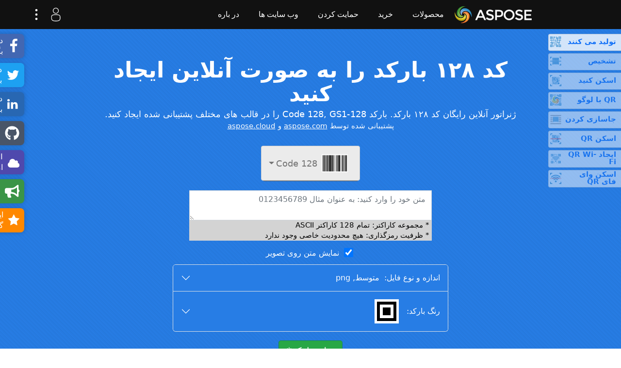

--- FILE ---
content_type: text/html; charset=utf-8
request_url: https://products.aspose.app/barcode/fa/generate/code128
body_size: 205306
content:

<!DOCTYPE html>
<html lang="fa" dir="rtl">
<head>
	<meta charset="utf-8" />
	<title>بارکد Code 128 را بصورت آنلاین ایجاد کنید</title>
	<meta name="viewport" content="width=device-width, initial-scale=1.0" />

	<meta name="description" content="ژنراتور آنلاین رایگان کد ۱۲۸ بارکد از بسیاری از فرمت های خروجی مختلف (PNG، JPEG، TIFF، GIF، SVG، EMF) پشتیبانی می کند." />
	<meta name="keywords" content="تولید Code 128, GS1-128 بارکد آنلاین چاپگر ژنراتور رایگان" />
	<meta name="theme-color" content="#3C7DE7" />

	<link rel="canonical" href="https://products.aspose.app/barcode/fa/generate/code128"/>
	<link rel="alternate" hreflang="en" href="https://products.aspose.app/barcode/generate/code128"/>
	<link rel="alternate" hreflang="ar" href="https://products.aspose.app/barcode/ar/generate/code128"/>
	<link rel="alternate" hreflang="bg" href="https://products.aspose.app/barcode/bg/generate/code128"/>
	<link rel="alternate" hreflang="cs" href="https://products.aspose.app/barcode/cs/generate/code128"/>
	<link rel="alternate" hreflang="de" href="https://products.aspose.app/barcode/de/generate/code128"/>
	<link rel="alternate" hreflang="el" href="https://products.aspose.app/barcode/el/generate/code128"/>
	<link rel="alternate" hreflang="es" href="https://products.aspose.app/barcode/es/generate/code128"/>
	<link rel="alternate" hreflang="fa" href="https://products.aspose.app/barcode/fa/generate/code128"/>
	<link rel="alternate" hreflang="fr" href="https://products.aspose.app/barcode/fr/generate/code128"/>
	<link rel="alternate" hreflang="he" href="https://products.aspose.app/barcode/he/generate/code128"/>
	<link rel="alternate" hreflang="hi" href="https://products.aspose.app/barcode/hi/generate/code128"/>
	<link rel="alternate" hreflang="id" href="https://products.aspose.app/barcode/id/generate/code128"/>
	<link rel="alternate" hreflang="it" href="https://products.aspose.app/barcode/it/generate/code128"/>
	<link rel="alternate" hreflang="ja" href="https://products.aspose.app/barcode/ja/generate/code128"/>
	<link rel="alternate" hreflang="ko" href="https://products.aspose.app/barcode/ko/generate/code128"/>
	<link rel="alternate" hreflang="nl" href="https://products.aspose.app/barcode/nl/generate/code128"/>
	<link rel="alternate" hreflang="pl" href="https://products.aspose.app/barcode/pl/generate/code128"/>
	<link rel="alternate" hreflang="pt" href="https://products.aspose.app/barcode/pt/generate/code128"/>
	<link rel="alternate" hreflang="ru" href="https://products.aspose.app/barcode/ru/generate/code128"/>
	<link rel="alternate" hreflang="th" href="https://products.aspose.app/barcode/th/generate/code128"/>
	<link rel="alternate" hreflang="tr" href="https://products.aspose.app/barcode/tr/generate/code128"/>
	<link rel="alternate" hreflang="uk" href="https://products.aspose.app/barcode/uk/generate/code128"/>
	<link rel="alternate" hreflang="uz" href="https://products.aspose.app/barcode/uz/generate/code128"/>
	<link rel="alternate" hreflang="vi" href="https://products.aspose.app/barcode/vi/generate/code128"/>
	<link rel="alternate" hreflang="zh-hans" href="https://products.aspose.app/barcode/zh-hans/generate/code128"/>
	<link rel="alternate" hreflang="zh-hant" href="https://products.aspose.app/barcode/zh-hant/generate/code128"/>
		<meta property="og:title" content="بارکد Code 128 را بصورت آنلاین ایجاد کنید">
		<meta property="og:site_name" content="Free File Format Apps">
		<meta property="og:url" content="https://products.aspose.app/barcode/fa/generate/code128">
		<meta property="og:description" content="ژنراتور آنلاین رایگان کد ۱۲۸ بارکد از بسیاری از فرمت های خروجی مختلف (PNG، JPEG، TIFF، GIF، SVG، EMF) پشتیبانی می کند.">
		<meta property="og:type" content="website">
		<meta property="og:image" content="https://products.aspose.app/barcode/generate/img/aspose_generate-app-48.png">
		<meta name="twitter:card" content="summary">
		<meta name="twitter:site" content="https://products.aspose.app/barcode/fa/generate/code128">
		<meta name="twitter:title" content="بارکد Code 128 را بصورت آنلاین ایجاد کنید">
		<meta name="twitter:description" content="ژنراتور آنلاین رایگان کد ۱۲۸ بارکد از بسیاری از فرمت های خروجی مختلف (PNG، JPEG، TIFF، GIF، SVG، EMF) پشتیبانی می کند.">
		<meta name="twitter:image" content="https://products.aspose.app/barcode/generate/img/aspose_generate-app-48.png" />
	<link rel="icon" href="/barcode/generate/generate-icon.ico"><!-- 32×32 -->
	<link rel="icon" href="/barcode/generate/generate-icon.svg" type="image/svg+xml">
	<link rel="apple-touch-icon" href="/barcode/generate/generate-apple-touch-icon.png"><!-- 180×180 -->
	<link rel="manifest" href="/barcode/generate/manifests/generate-manifest-fa.json">

		<script type="application/ld+json">
			{"@type":"BreadcrumbList","itemListElement":[{"@type":"ListItem","name":"Free File Format Apps","position":1,"item":"https://products.aspose.app"},{"@type":"ListItem","name":"Aspose Barcode","position":2,"item":"https://products.aspose.app/barcode"},{"@type":"ListItem","name":"Generate Barcode","position":3,"item":"https://products.aspose.app/barcode/generate"},{"@type":"ListItem","name":"code128","position":4,"item":"https://products.aspose.app/barcode/generate/code128"}],"@context":"https://schema.org"}
		</script>
		<script type="application/ld+json">
			{"@type":"HowTo","name":"نحوه تولید بارکد","description":"یاد بگیرید چگونه بارکد های مختلف را ایجاد کنید","video":{"@type":"VideoObject","name":"Aspose.BarCode نحوه تولید بارکد","description":"در این نکته، ما به شما نحوه خواندن بارکد را با استفاده از برنامه وب Aspose.Barcode Generator نشان خواهیم داد. با استفاده از Aspose.Barcode ژنراتور شما می توانید به سرعت و به راحتی بارکد بیش از 60 نوع پشتیبانی مختلف ایجاد کنید. استفاده از نرم افزار رایگان ما: https://products.aspose.app/barcode/generate","thumbnailUrl":["https://img.youtube.com/vi/E26I3sW8z20/0.jpg"],"contentUrl":"https://www.youtube.com/watch?v=E26I3sW8z20","embedUrl":"https://www.youtube.com/embed/E26I3sW8z20","uploadDate":"2020-12-06T08:00:00+08:00","duration":"P1MT01S","hasPart":[{"@type":"Clip","name":"متن را وارد کنید","@id":"Step1","startOffset":26,"endOffset":33,"url":"https://www.youtube.com/watch?v=E26I3sW8z20&t=26s"},{"@type":"Clip","name":"تنظیم گزینه ها","@id":"Step2","startOffset":28,"endOffset":37,"url":"https://www.youtube.com/watch?v=E26I3sW8z20&t=28s"},{"@type":"Clip","name":"تولید می کنند","@id":"Step3","startOffset":38,"endOffset":44,"url":"https://www.youtube.com/watch?v=E26I3sW8z20&t=38s"},{"@type":"Clip","name":"دانلود","@id":"Step4","startOffset":45,"endOffset":55,"url":"https://www.youtube.com/watch?v=E26I3sW8z20&t=45s"}],"@context":"https://schema.org"},"step":[{"@type":"HowToStep","name":"متن را وارد کنید","text":"متن خود را وارد کنید","url":"https://products.aspose.app/barcode/generate#howto","video":{"@id":"Step1"}},{"@type":"HowToStep","name":"تنظیم گزینه ها","text":"نوع و اندازه بارکد را انتخاب کنید","url":"https://products.aspose.app/barcode/generate#howto","video":{"@id":"Step2"}},{"@type":"HowToStep","name":"تولید می کنند","text":"روی دکمه «تولید بارکد» کلیک کنید","url":"https://products.aspose.app/barcode/generate#howto","video":{"@id":"Step3"}},{"@type":"HowToStep","name":"دانلود","text":"تصویر حاصل را دانلود کنید","url":"https://products.aspose.app/barcode/generate#howto","video":{"@id":"Step4"}}],"tool":{"name":"A Web browser","@type":"HowToTool"},"supply":[{"@type":"HowToSupply","name":"تولید کننده بارکد آنلاین رایگان"}],"totalTime":"PT1M","@context":"https://schema.org"}
		</script>
		<script type="application/ld+json">
			{"@type":"SoftwareApplication","creator":{"@type":"Organization","name":"Aspose Pty Ltd","alternateName":"Aspose Pty Ltd","logo":{"@type":"ImageObject","url":{"@type":"URL","@id":"https://cms.admin.containerize.com/templates/aspose/App_Themes/V3/images/aspose-logo.png"},"height":"300","width":"600"},"url":"https://www.aspose.com/","address":{"@type":"PostalAddress","addressLocality":"Lane Cove, NSW","postalCode":"2066, Australia","streetAddress":"Suite 163, 79 Longueville Road, Lane Cove"},"email":"mailto: sales @aspose.com","sameAs":["https://www.facebook.com/aspose","https://twitter.com/aspose","https://www.youtube.com/channel/UCoKbPb28Htp4MUiLtW3CT9g","https://au.linkedin.com/company/asposeapp"],"contactPoint":[{"@type":"ContactPoint","telephone":" + 19033061676","contactType":["customer service","technical support","billing support","bill payment","credit card support"],"contactOption":"http://schema.org/TollFree","areaServed":["USA"],"availableLanguage":["English"]},{"@type":"ContactPoint","telephone":" + 441416288900","contactType":["customer service","technical support","billing support","bill payment","credit card support"],"contactOption":"http://schema.org/TollFree","areaServed":["Europe"],"availableLanguage":["English"]},{"@type":"ContactPoint","telephone":" + 61280066987","contactType":["customer service","technical support","billing support","bill payment","credit card support"],"contactOption":"http://schema.org/TollFree","areaServed":["Australia"],"availableLanguage":["English"]}],"award":["Top 5 Best Selling Publisher Award 2012"]},"name":"Barcode Generator Online","applicationCategory":["WebApplication","BusinessApplication","BrowserApplication"],"operatingSystem":["Windows, iOS, Linux, Android"],"description":"ژنراتور بارکد آنلاین رایگان از نمادها و فرمت های مختلف خروجی (PNG، JPEG، TIFF، GIF، SVG و EMF) پشتیبانی می کند.","softwareVersion":"20.11.0","softwareHelp":"https://docs.aspose.com/display/barcodeproductfamily/Home","Offers":{"@type":"Offer","price":0.0,"priceCurrency":"USD"},"aggregateRating":{"@type":"AggregateRating","worstRating":"1","bestRating":"5","ratingValue":"4.7","reviewCount":"1630","ratingCount":"200630","itemReviewed":{"@type":"Organization","name":"Aspose Pty Ltd","alternateName":"Aspose Pty Ltd","logo":{"@type":"ImageObject","url":{"@type":"URL","@id":"https://cms.admin.containerize.com/templates/aspose/App_Themes/V3/images/aspose-logo.png"},"height":"300","width":"600"},"url":"https://www.aspose.com/","address":{"@type":"PostalAddress","addressLocality":"Lane Cove, NSW","postalCode":"2066, Australia","streetAddress":"Suite 163, 79 Longueville Road, Lane Cove"},"email":"mailto: sales @aspose.com","sameAs":["https://www.facebook.com/aspose","https://twitter.com/aspose","https://www.youtube.com/channel/UCoKbPb28Htp4MUiLtW3CT9g","https://au.linkedin.com/company/asposeapp"],"contactPoint":[{"@type":"ContactPoint","telephone":" + 19033061676","contactType":["customer service","technical support","billing support","bill payment","credit card support"],"contactOption":"http://schema.org/TollFree","areaServed":["USA"],"availableLanguage":["English"]},{"@type":"ContactPoint","telephone":" + 441416288900","contactType":["customer service","technical support","billing support","bill payment","credit card support"],"contactOption":"http://schema.org/TollFree","areaServed":["Europe"],"availableLanguage":["English"]},{"@type":"ContactPoint","telephone":" + 61280066987","contactType":["customer service","technical support","billing support","bill payment","credit card support"],"contactOption":"http://schema.org/TollFree","areaServed":["Australia"],"availableLanguage":["English"]}],"award":["Top 5 Best Selling Publisher Award 2012"]}}}
		</script>
		<script type="application/ld+json">
			{"@type":"VideoObject","name":"Aspose.BarCode نحوه تولید بارکد","description":"در این نکته، ما به شما نحوه خواندن بارکد را با استفاده از برنامه وب Aspose.Barcode Generator نشان خواهیم داد. با استفاده از Aspose.Barcode ژنراتور شما می توانید به سرعت و به راحتی بارکد بیش از 60 نوع پشتیبانی مختلف ایجاد کنید. استفاده از نرم افزار رایگان ما: https://products.aspose.app/barcode/generate","thumbnailUrl":["https://img.youtube.com/vi/E26I3sW8z20/0.jpg"],"contentUrl":"https://www.youtube.com/watch?v=E26I3sW8z20","embedUrl":"https://www.youtube.com/embed/E26I3sW8z20","uploadDate":"2020-12-06T08:00:00+08:00","duration":"P1MT01S","@context":"https://schema.org"}
		</script>

		<link rel="stylesheet" href="/barcode/generate/css/bundle-rtl.min.css?v=UjETnlmgGdSonnJWlxM1sQf9qcF6824gcwOkPDUnprU" />
		<script src="/barcode/generate/js/bundle.min.js?v=KrcQh34PomrS3DPCq2qQDNYn8vYdP5_zISOBKv6479I" rel="preload"></script>

	<!-- Google tag (gtag.js) -->
	<script async src="https://www.googletagmanager.com/gtag/js?id=G-1LEXT1ZD9X"></script>
	<script>
		window.dataLayer = window.dataLayer || [];
		function gtag(){dataLayer.push(arguments);}
		gtag('js', new Date());

		gtag('config', 'G-1LEXT1ZD9X', {
			'app_family': 'BarCode',
			'app_id': 'generate'
		});

		AsposeBarcodeApp = {
			"appRouteName": "generate",
			"basicAppUrlPath": "barcode/generate",
			"basicLocalizedAppUrlPath": "barcode/fa/generate",
			"htmlLocale": "fa",
			"showADsForUnregistered": false
		};

		/**
		* Common function to send GA4 events
		* @param {string} eventName
		* @param {Object.<string, string>} eventParams
		*/
		function Ga4SendEvent(eventName, eventParams) {
			if ('gtag' in window) {
				try {
					window.gtag('event', eventName, eventParams);
				} catch (err) {  }
			}
		}
	</script>
	
	<link rel="stylesheet" href="/barcode/generate/css/types-icons.min.css?v=U-k4b5oXqiS45t93VHjl9NFZhpQ_yOiXIWjo-T5AV7c" />

</head>
<body>

<div id="DynabicMenuInnerDiv">
	<div class="topheader">
		<div class="topsection topsection-panel">
			<button type="button" class="togglebtn" id="mobile-button">
				<span class="sr-only">Toggle navigation</span> <span class="icon-bar"></span> <span class="icon-bar"></span> <span class="icon-bar"></span>
			</button>
			<div class="venturelogo">
				<a rel="nofollow" href="https://www.aspose.app"></a>
			</div>

			<div id="menuitemsid" class="menuitems">
				<ul class="topheadermenus twocolmenu">
					<li class="menuitem" id="menuitem_1">
						<div class="topheadermenusrow">
							<a rel="nofollow" href="https://products.aspose.app" class="mobileanchor">محصولات</a>
							<button class="menuitemsbtn" onclick="toggleSubMenusOnMobile('menuitem_1')"></button>
						</div>
						<ul class="topmenuddl">
							<div class="productmenubox">
<a rel="nofollow" href="https://products.aspose.app/total"><em>Aspose.Total<b data-i18n="product_solution">Product Solution</b></em></a>
  <a rel="nofollow" href="https://products.aspose.app/words"><em>Aspose.Words<b data-i18n="product_solution">Product Solution</b></em></a>
  <a rel="nofollow" href="https://products.aspose.app/pdf"><em>Aspose.PDF<b data-i18n="product_solution">Product Solution</b></em></a>
  <a rel="nofollow" href="https://products.aspose.app/cells"><em>Aspose.Cells<b data-i18n="product_solution">Product Solution</b></em></a>
  <a rel="nofollow" href="https://products.aspose.app/email"><em>Aspose.Email<b data-i18n="product_solution">Product Solution</b></em></a>
  <a rel="nofollow" href="https://products.aspose.app/slides"><em>Aspose.Slides<b data-i18n="product_solution">Product Solution</b></em></a>
  <a rel="nofollow" href="https://products.aspose.app/imaging"><em>Aspose.Imaging<b data-i18n="product_solution">Product Solution</b></em></a>
  <a rel="nofollow" href="https://products.aspose.app/barcode"><em>Aspose.BarCode<b data-i18n="product_solution">Product Solution</b></em></a>
  <a rel="nofollow" href="https://products.aspose.app/diagram"><em>Aspose.Diagram<b data-i18n="product_solution">Product Solution</b></em></a>
  <a rel="nofollow" href="https://products.aspose.app/tasks"><em>Aspose.Tasks<b data-i18n="product_solution">Product Solution</b></em></a>
  <a rel="nofollow" href="https://products.aspose.app/ocr"><em>Aspose.OCR<b data-i18n="product_solution">Product Solution</b></em></a>
  <a rel="nofollow" href="https://products.aspose.app/note"><em>Aspose.Note<b data-i18n="product_solution">Product Solution</b></em></a>
  <a rel="nofollow" href="https://products.aspose.app/cad"><em>Aspose.CAD<b data-i18n="product_solution">Product Solution</b></em></a>
  <a rel="nofollow" href="https://products.aspose.app/3d"><em>Aspose.3D<b data-i18n="product_solution">Product Solution</b></em></a>
  <a rel="nofollow" href="https://products.aspose.app/html"><em>Aspose.HTML<b data-i18n="product_solution">Product Solution</b></em></a>
  <a rel="nofollow" href="https://products.aspose.app/gis"><em>Aspose.GIS<b data-i18n="product_solution">Product Solution</b></em></a>
  <a rel="nofollow" href="https://products.aspose.app/zip"><em>Aspose.ZIP<b data-i18n="product_solution">Product Solution</b></em></a>
  <a rel="nofollow" href="https://products.aspose.app/page"><em>Aspose.Page<b data-i18n="product_solution">Product Solution</b></em></a>
  <a rel="nofollow" href="https://products.aspose.app/psd"><em>Aspose.PSD<b data-i18n="product_solution">Product Solution</b></em></a>
  <a rel="nofollow" href="https://products.aspose.app/omr"><em>Aspose.OMR<b data-i18n="product_solution">Product Solution</b></em></a>
  <a rel="nofollow" href="https://products.aspose.app/svg"><em>Aspose.SVG<b data-i18n="product_solution">Product Solution</b></em></a>
  <a rel="nofollow" href="https://products.aspose.app/finance"><em>Aspose.Finance<b data-i18n="product_solution">Product Solution</b></em></a>
  <a rel="nofollow" href="https://products.aspose.app/font"><em>Aspose.Font<b data-i18n="product_solution">Product Solution</b></em></a>
  <a rel="nofollow" href="https://products.aspose.app/tex"><em>Aspose.TeX<b data-i18n="product_solution">Product Solution</b></em></a>
  <a rel="nofollow" href="https://products.aspose.app/pub"><em>Aspose.PUB<b data-i18n="product_solution">Product Solution</b></em></a>
  <a rel="nofollow" href="https://products.aspose.app/drawing"><em>Aspose.Drawing<b data-i18n="product_solution">Product Solution</b></em></a>
  <a rel="nofollow" href="https://products.aspose.app/audio"><em>Aspose.Audio<b data-i18n="product_solution">Product Solution</b></em></a>
  <a rel="nofollow" href="https://products.aspose.app/video"><em>Aspose.Video<b data-i18n="product_solution">Product Solution</b></em></a>
  <a rel="nofollow" href="https://products.aspose.app/ebook"><em>Aspose.eBook<b data-i18n="product_solution">Product Solution</b></em></a>
							</div>
						</ul>
					</li>
					<li class="menuitem" id="menuitem_2">
						<div class="topheadermenusrow">
							<a href="https://dashboard.aspose.app/billing/subscription/upgrade" class="mobileanchor">خرید</a>
							<button class="menuitemsbtn" onclick="toggleSubMenusOnMobile('menuitem_2')"></button>
						</div>
						<ul class="topmenuddl">
							<li>
								<a href="https://dashboard.aspose.app/billing/subscription/upgrade">خرید اکنون</a>
							</li>
							<li>
								<a href="https://purchase.aspose.app/pricing">اطلاعات قیمت</a>
							</li>
							<li>
								<a href="https://purchase.aspose.app/policies">سیاست‌ها</a>
							</li>
							<li>
								<a rel="nofollow" href="https://consulting.aspose.com/">مشاوره پرداختی</a>
							</li>
						</ul>
					</li>
					<li class="menuitem" id="menuitem_3">
						<div class="topheadermenusrow">
							<a rel="nofollow" href="javascript:;" onclick="toggleSubMenusOnMobile('menuitem_3')" class="mobileanchor">حمایت کردن</a>
							<button class="menuitemsbtn" onclick="toggleSubMenusOnMobile('menuitem_3')"></button>
						</div>
						<ul class="topmenuddl">
							<li>
								<a href="https://source.aspose.app">کد منبع</a>
							</li>
							<li>
								<a rel="nofollow" href="https://forum.aspose.app">پشتیبانی رایگان</a>
							</li>
							<li>
								<a rel="nofollow" href="https://aspose-free-consulting.github.io/">مشاوره رایگان</a>
							</li>
							<li>
								<a rel="nofollow" href="https://blog.aspose.app">وبلاگ</a>
							</li>
							<li>
								<a rel="nofollow" href="https://releases.aspose.app/">انتشارات جدید</a>
							</li>
							<li>
								<a rel="nofollow" href="https://status.aspose.app">وضعيت</a>
							</li>
						</ul>
					</li>
					<li class="menuitem" id="menuitem_4">
						<div class="topheadermenusrow">
							<a rel="nofollow" href="https://websites.aspose.app" class="mobileanchor">وب سایت ها</a>
							<button class="menuitemsbtn" onclick="toggleSubMenusOnMobile('menuitem_4')"></button>
						</div>
						<ul class="topmenuddl">
<li>
  <a data-href="https://websites.aspose.app/aspose/com" data-i18n="aspose_com" href="https://websites.aspose.app/aspose/com">aspose.com</a>
</li>
<li>
  <a data-href="https://websites.aspose.app/aspose/net" data-i18n="aspose_org" href="https://websites.aspose.app/aspose/net">aspose.net</a>
</li>
<li>
  <a data-href="https://websites.aspose.app/aspose/cloud" data-i18n="aspose_cloud" href="https://websites.aspose.app/aspose/cloud">aspose.cloud</a>
</li>
<li>
  <a data-href="https://websites.aspose.app/aspose/app" data-i18n="aspose_app" href="https://websites.aspose.app/aspose/app">aspose.app</a>
</li>
<li>
  <a data-href="https://websites.aspose.app/aspose/ai" data-i18n="aspose_ai" href="https://websites.aspose.app/aspose/ai">aspose.ai</a>
</li>
<li>
  <a data-href="https://websites.aspose.app/groupdocs/com" data-i18n="groupdocs_com" href="https://websites.aspose.app/groupdocs/com">groupdocs.com</a>
</li>
<li>
  <a data-href="https://websites.aspose.app/groupdocs/cloud" data-i18n="groupdocs_cloud" href="https://websites.aspose.app/groupdocs/cloud">groupdocs.cloud</a>
</li>
<li>
  <a data-href="https://websites.aspose.app/groupdocs/app" data-i18n="groupdocs_app" href="https://websites.aspose.app/groupdocs/app">groupdocs.app</a>
</li>
<li>
  <a data-href="https://websites.aspose.app/conholdate/com" data-i18n="conholdate_com" href="https://websites.aspose.app/conholdate/com">conholdate.com</a>
</li>
<li>
  <a data-href="https://websites.aspose.app/conholdate/app" data-i18n="conholdate_app" href="https://websites.aspose.app/conholdate/app">conholdate.app</a>
</li>
						</ul>
					</li>
					<li class="menuitem" id="menuitem_5">
						<div class="topheadermenusrow">
							<a rel="nofollow" href="https://about.aspose.app/" class="mobileanchor">در باره</a>
							<button class="menuitemsbtn" onclick="toggleSubMenusOnMobile('menuitem_5')"></button>
						</div>
						<ul class="topmenuddl">
							<li>
								<a rel="nofollow" href="https://about.aspose.app/">درباره ما</a>
							</li>
							<li>
								<a rel="nofollow" href="https://about.aspose.app/contact">مخاطب</a>
							</li>
							<li>
								<a rel="nofollow" href="https://about.aspose.app/legal">حقوقی</a>
							</li>
							<li>
								<a rel="nofollow" href="https://about.aspose.app/affiliates/">شرکت های وابسته</a>
							</li>
							<li>
								<a rel="nofollow" href="https://about.aspose.app/events/">مناسبت ها</a>
							</li>
							<li>
								<a rel="nofollow" href="https://about.aspose.app/acquisition">تحصیل</a>
							</li>
						</ul>

					</li>
				</ul>
			</div>


<div id="login-menu-container">


<label class="menu-btn appearance-none" type="button" for="login-menu-cb-id">
	<svg id="user-logo" width="40px" height="30px" xmlns="http://www.w3.org/2000/svg" x="0" y="0" viewBox="0 0 205.2 205.2" xml:space="preserve">
	<path fill="#fff" stroke="#fff" d="M102.9 89.9c-22.6 0-41.1-18.4-41.1-41.1S80.2 7.7 102.9 7.7c22.7 0 41.1 18.4 41.1 41.1s-18.5 41.1-41.1 41.1zm0-74.5c-18.4 0-33.4 15-33.4 33.4s15 33.4 33.4 33.4 33.4-15 33.4-33.4-15-33.4-33.4-33.4zM102.9 198.3c-26.2 0-43.9-5-53.9-15.2-10.7-10.9-10.5-25.3-10.3-36.9v-4.4c0-10.6 0-21.4 8.8-29.2 9.2-8.2 26.2-11.8 55.3-11.8s46.1 3.6 55.3 11.8c8.8 7.8 8.8 18.6 8.8 29l-3.8.4h3.8c0 2 .1 4.1.2 6.2.4 11 1 24.6-9 35.1-9.7 10-27.8 15-55.2 15zm0-89.8c-26.3 0-42.7 3.2-50.2 9.9-6.3 5.6-6.3 13.4-6.3 23.4l-.1 4.6c-.2 10.6-.4 22.7 8.1 31.3 8.4 8.5 24.7 12.9 48.4 12.9 24.9 0 41.6-4.3 49.8-12.8 7.7-8.1 7.3-18.9 6.9-29.4-.1-2.3-.2-4.5-.2-6.5v-.4c0-9.9 0-17.7-6.2-23.2-7.5-6.6-23.9-9.8-50.2-9.8z" />
	</svg>
	<svg width="40px" height="30px" viewBox="0 0 20 50" fill="#fff" xmlns="http://www.w3.org/2000/svg">
		<circle cx="10" cy="10" r="4" />
		<circle cx="10" cy="25" r="4" />
		<circle cx="10" cy="40" r="4" />
	</svg>

</label>
<input class="menu-btn" type="checkbox" id="login-menu-cb-id" onchange="OnMenuStateChanged(this,'login-menu-cb-id','login-menu-list');" />
<ul id="login-menu-list" class="menu-items topmenuddl">
		<li>
			<a class="loginUrl loginMenuLink appearance-none" href="" type="button" rel="nofollow" style=" display: flex; flex-direction:row; align-items:center;">
				<svg class="loginMenuLinkIcon" transform="scale(-1,1)" fill="#fff" viewBox="0 0 34 40" xml:space="preserve" xmlns="http://www.w3.org/2000/svg">
					  <path d="m0 1.24v37.18c0 0.56 0.69 1.24 1.24 1.24h25.85c0.55 0 1.24-0.68 1.24-1.24v-7.43c0-0.65-0.61-1.24-1.59-1.24-0.56 0-1.24 0.69-1.24 1.24v5.84h-22.67v-34h22.67v5.85c0 0.64 0.61 1.24 1.59 1.24 0.55 0 1.24-0.69 1.24-1.24v-7.44c0-0.55-0.69-1.24-1.24-1.24h-25.85c-0.55 0-1.24 0.69-1.24 1.24zm12.75 18.5c0 0.61 0.12 0.95 0.57 1.3 0.38 0.29 0.58 0.52 0.91 0.85l2.55 2.59c0.06 0.07 0.16 0.18 0.21 0.23l0.4 0.39c0.02 0.02 0.04 0.03 0.05 0.05l0.97 0.98c1.78 1.79 2.84 0.08 2.84-0.46 0-1.7-2.61-3.03-3.54-4.42 0.77 0 14.86 0.07 15.28-0.04 1.28-0.33 1.39-2.29 0.06-2.74-0.52-0.18-14.42-0.05-15.34-0.05 0.93-1.39 3.54-2.73 3.54-4.43 0-0.51-0.98-2.13-2.66-0.63l-0.44 0.45c-0.08 0.08-0.12 0.12-0.22 0.23-0.12 0.13-0.1 0.11-0.22 0.22l-0.63 0.61c-0.84 0.84-2.98 3.17-3.71 3.72-0.33 0.25-0.62 0.58-0.62 1.15z"/>
				</svg>
				<div class="loginMenuLinkText">وارد شدن</div>
			</a>
		</li>
		<li>
			<a class="loginMenuLink appearance-none" href="https://api.products.aspose.app/barcode/fa/generate/api/login?redirectUri=https://products.aspose.app/barcode/fa/generate/history" type="button" rel="nofollow">
				<svg class="loginMenuLinkIcon" viewBox="0 0 39.01 40.34" xml:space="preserve" xmlns="http://www.w3.org/2000/svg">
				<path d="m3.21 11.71h5 5.21 0.2v-0.01c0.63-0.1 1.12-0.64 1.12-1.29s-0.49-1.19-1.12-1.29v-0.01h-0.2-6.06c0.37-0.56 0.94-1.12 1.61-1.64 1-0.78 2.25-1.48 3.54-2.06 0.77-0.33 1.55-0.62 2.29-0.85 0.69-0.21 1.42-0.35 2.18-0.45 0.84-0.1 1.72-0.14 2.59-0.12 0.82 0.02 1.7 0.08 2.57 0.2 0.97 0.13 1.95 0.34 2.82 0.64 0.85 0.29 1.67 0.65 2.45 1.07 0.72 0.38 1.4 0.81 2.05 1.29 0.67 0.5 1.31 1.05 1.9 1.64 0.85 0.85 1.62 1.79 2.28 2.8 0.6 0.92 1.11 1.9 1.53 2.92 0.6 1.49 0.97 2.99 1.13 4.48 0.12 1.09 0.12 2.17 0.03 3.24-0.19 2.03-0.75 3.98-1.61 5.78-0.85 1.74-1.98 3.34-3.36 4.71-1.48 1.49-3.25 2.71-5.22 3.56-1.77 0.76-3.7 1.23-5.74 1.33-2.05 0.1-4.04-0.17-5.9-0.75-1.5-0.47-2.91-1.14-4.2-1.99-1.31-0.85-2.49-1.87-3.52-3.05-0.96-1.1-1.79-2.34-2.44-3.68-0.59-1.19-1.04-2.47-1.34-3.82-0.08-0.37-0.22-1.2-0.3-1.9-0.08-0.8 0.04-1.7-0.91-2.07-0.15-0.06-0.31-0.09-0.47-0.09-0.31 0-0.6 0.11-0.82 0.29-0.76 0.61-0.45 1.65-0.38 2.53 0.05 0.48 0.12 1.04 0.29 1.8 0.48 2.08 1.27 4.04 2.32 5.8 0.5 0.87 1.07 1.68 1.7 2.45 0.76 0.94 1.61 1.8 2.52 2.58 1.76 1.5 3.79 2.68 6.01 3.47 2.34 0.83 4.89 1.23 7.55 1.09 2.02-0.1 3.96-0.51 5.77-1.18 2.22-0.83 4.26-2.05 6.02-3.6 1.45-1.27 2.72-2.77 3.77-4.44 0.38-0.6 0.73-1.24 1.06-1.89 0.59-1.21 1.04-2.48 1.35-3.79 0.43-1.81 0.6-3.69 0.5-5.57-0.07-1.44-0.3-2.89-0.68-4.28-0.32-1.15-0.74-2.27-1.26-3.34-0.37-0.76-0.8-1.5-1.27-2.21-0.56-0.83-1.19-1.62-1.87-2.36-1-1.07-2.11-2.05-3.3-2.88-1.19-0.84-2.46-1.54-3.78-2.08-0.69-0.29-1.4-0.53-2.11-0.73-1.05-0.29-2.13-0.5-3.22-0.6-1.21-0.12-2.43-0.12-3.64 0.01-1.54 0.16-2.95 0.44-4.26 0.86-1.14 0.36-2.21 0.83-3.26 1.39-0.83 0.46-1.65 0.98-2.46 1.57-0.35 0.25-0.7 0.56-1.05 0.85s-0.69 0.58-1.01 0.79v-3.69-0.97c0-0.53 0.11-1.14-0.2-1.59-0.24-0.35-0.64-0.58-1.1-0.58-0.38 0-0.72 0.16-0.96 0.41-0.48 0.5-0.34 1.23-0.34 1.86v2.03 3.08 4.33zm14.88 9.26v3.99h10.16 0.13 0.13 0.07v-0.01c0.64-0.1 1.12-0.64 1.12-1.29s-0.48-1.19-1.12-1.29v-0.02h-0.2-7.6v-11.52-0.19h-0.02c-0.09-0.66-0.63-1.17-1.29-1.17-0.65 0-1.19 0.51-1.28 1.17h-0.02v0.18 0.01 0.01c0 3.46-0.08 6.67-0.08 10.13z" fill="#fff" />
					</svg>
				<div class="loginMenuLinkText">تاریخ</div>
			</a>
		</li>
	<li>
		<a class="loginMenuLink appearance-none" href="#" onclick="showFeedbackModal()" type="button" rel="nofollow">
			<svg class="loginMenuLinkIcon"><use xlink:href="/barcode/generate/img/symbol-defs.svg#icon-feedback"></use></svg>
			<div class="loginMenuLinkText">بازخورد را ترک کنید</div>
		</a>
	</li>
	<li>
		<a class="loginMenuLink appearance-none" href="#" onclick="toggleLngPanel()" type="button" rel="nofollow">
			<svg class="loginMenuLinkIcon" fill="#fff" viewBox="0 0 40 40" xml:space="preserve" xmlns="http://www.w3.org/2000/svg">
				<path  d="m0 19.09c0 3.65 0.32 6.35 1.9 9.5 0.57 1.14 1.03 2.02 1.75 3.01 2.13 2.95 4.54 4.93 7.86 6.56 5.07 2.5 11.97 2.51 17.06-0.03 4.4-2.21 7.34-5.1 9.57-9.62 2.46-5 2.51-11.99 0-16.98-2.33-4.61-5.04-7.31-9.65-9.64-6.18-3.12-14.24-2.24-19.93 1.69-4.84 3.35-8.56 9.55-8.56 15.51zm13.6-15.93c-0.77 1.16-1.05 1.31-1.99 2.89-0.51 0.83-1.25 2.36-1.49 3.39l-1.75-0.69c-0.5-0.23-1.21-0.69-1.74-0.82 1.07-1.59 5.43-4.64 6.97-4.77zm12.79 0c1.52 0.13 5.86 3.1 6.98 4.77l-3.49 1.51c-0.36-1.52-1.54-3.61-2.44-4.88-0.35-0.49-0.71-0.89-1.05-1.4zm-7.32-1.16v8.96c-3.7 0-6.39-0.92-7.09-0.94 0.11-0.23 0.14-0.41 0.24-0.68l0.88-1.91c0.71-1.4 2.08-3.27 3.34-4.22 0.72-0.54 1.65-0.98 2.63-1.21zm1.86 8.96v-8.96c2.75 0.64 4.73 3.04 5.93 5.35l0.88 1.91c0.13 0.31 0.16 0.51 0.28 0.76l-3.32 0.64c-1.2 0.19-2.46 0.3-3.77 0.3zm-12.56 8.13h-6.39c0-2.08 0.54-3.82 1.09-5.42 0.36-1.07 1-2.35 1.6-3.27 0.26-0.4 0.46-0.66 0.68-1.07 0.64 0.43 3.31 1.78 4.18 1.86-0.61 2.64-1.16 5.04-1.16 7.9zm22.09-7.9c0.88-0.08 3.55-1.43 4.19-1.86 0.83 1.58 1.42 1.94 2.31 4.32 0.6 1.62 1.01 3.41 1.18 5.44h-6.51c0-1.86-0.34-4.22-0.71-6.04-0.07-0.35-0.34-1.59-0.46-1.86zm-20.11 7.55c0-1.52 0.53-5.78 1.04-6.86 0.72 0.02 4.29 1.05 7.68 1.05v6.16h-8.72v-0.35zm10.58-5.81c1.22 0 2.81-0.19 3.95-0.35l3.72-0.7c0.6 1.26 1.05 5.6 1.05 7.21h-8.72v-6.16zm13.83 17.68c-0.8-0.07-3.01-1.64-4.3-1.75 0.62-2.64 1.17-5.05 1.17-7.9h6.39c0 2.08-0.53 3.74-1.06 5.33-0.72 2.18-2.09 3.92-2.2 4.32zm-32.78-9.31v-0.34h6.39c0 1.4 0.19 2.88 0.37 4.16 0.19 1.33 0.51 2.51 0.79 3.74-0.87 0.07-3.54 1.43-4.18 1.86-0.97-1.83-1.1-1.37-2.23-4.17-0.51-1.27-1.14-3.45-1.14-5.25zm8.37 0v-0.34h8.72v6.16c-1.23 0-2.81 0.19-3.95 0.35l-3.73 0.69c-0.51-1.07-1.04-5.33-1.04-6.86zm18.25 6.86-3.62-0.68c-1.19-0.16-2.79-0.36-4.05-0.36v-6.16h8.72c0 1.49-0.11 2.63-0.33 3.96-0.13 0.79-0.46 2.7-0.72 3.24zm-16.62 1.86c0.54-0.01 1.13-0.23 1.63-0.34 1.71-0.35 3.65-0.59 5.46-0.59v8.96c-3.12-0.73-5.39-3.83-6.53-6.62l-0.56-1.41zm8.95 8.03v-8.96c4.03 0 5.41 0.79 7.09 0.93-0.11 0.24-0.15 0.41-0.25 0.68-1.15 3.04-3.47 6.56-6.84 7.35zm-7.33-1.17c-1.53-0.13-5.89-3.15-6.97-4.76l3.49-1.51c0.62 2.67 2.27 4.45 3.48 6.27zm12.79 0c1.22-1.82 2.87-3.6 3.49-6.27l1.74 0.69c0.51 0.23 1.21 0.69 1.75 0.82-0.54 0.81-0.77 0.83-1.42 1.48-1.06 1.06-4.44 3.19-5.56 3.28z" />
			</svg>
			<div class="loginMenuLinkText">زبان را انتخاب کنید</div>
		</a>
	</li>
</ul>
</div>

		</div>
	</div>
</div>
		<div>
			<div id="lngPanel" class="alertPanel hidden">
				<div class="alertBackground" onclick="toggleLngPanel()"></div>
				<div class="lngPanel">
					<div class="lngPanelInfo">
						<div class="lngHeader">زبان را انتخاب کنید</div>
						<ul class="lngUlList">
								<li class="lngliList">
									<a class="lngLinkBlock lngLink" href="/barcode/generate/code128">English</a>
								</li>
								<li class="lngliList">
									<a class="lngLinkBlock lngLink" href="/barcode/ar/generate/code128">العربية</a>
								</li>
								<li class="lngliList">
									<a class="lngLinkBlock lngLink" href="/barcode/bg/generate/code128">Български</a>
								</li>
								<li class="lngliList">
									<a class="lngLinkBlock lngLink" href="/barcode/cs/generate/code128">Čeština</a>
								</li>
								<li class="lngliList">
									<a class="lngLinkBlock lngLink" href="/barcode/de/generate/code128">Deutsch</a>
								</li>
								<li class="lngliList">
									<a class="lngLinkBlock lngLink" href="/barcode/el/generate/code128">Ελληνικά</a>
								</li>
								<li class="lngliList">
									<a class="lngLinkBlock lngLink" href="/barcode/es/generate/code128">Español</a>
								</li>
								<li class="lngliList">
									<a class="lngLinkBlock lngLink" href="/barcode/fa/generate/code128">فارسی</a>
										<div class="lngMarker">
											<div style="width: 24px; height: 24px;">
												<svg xmlns="http://www.w3.org/2000/svg" viewBox="0 0 24 24" fill="0">
													<path d="M9.143 16.2L20.571 5 22 6.4 9.143 19 2 12l1.429-1.4z"></path>
												</svg>
											</div>
										</div>
								</li>
								<li class="lngliList">
									<a class="lngLinkBlock lngLink" href="/barcode/fr/generate/code128">Français</a>
								</li>
								<li class="lngliList">
									<a class="lngLinkBlock lngLink" href="/barcode/he/generate/code128">עברית</a>
								</li>
								<li class="lngliList">
									<a class="lngLinkBlock lngLink" href="/barcode/hi/generate/code128">हिन्दी</a>
								</li>
								<li class="lngliList">
									<a class="lngLinkBlock lngLink" href="/barcode/id/generate/code128">Indonesia</a>
								</li>
								<li class="lngliList">
									<a class="lngLinkBlock lngLink" href="/barcode/it/generate/code128">Italiano</a>
								</li>
								<li class="lngliList">
									<a class="lngLinkBlock lngLink" href="/barcode/ja/generate/code128">日本語</a>
								</li>
								<li class="lngliList">
									<a class="lngLinkBlock lngLink" href="/barcode/ko/generate/code128">한국어</a>
								</li>
								<li class="lngliList">
									<a class="lngLinkBlock lngLink" href="/barcode/nl/generate/code128">Nederlands</a>
								</li>
								<li class="lngliList">
									<a class="lngLinkBlock lngLink" href="/barcode/pl/generate/code128">Polski</a>
								</li>
								<li class="lngliList">
									<a class="lngLinkBlock lngLink" href="/barcode/pt/generate/code128">Português</a>
								</li>
								<li class="lngliList">
									<a class="lngLinkBlock lngLink" href="/barcode/ru/generate/code128">Русский</a>
								</li>
								<li class="lngliList">
									<a class="lngLinkBlock lngLink" href="/barcode/th/generate/code128">ไทย</a>
								</li>
								<li class="lngliList">
									<a class="lngLinkBlock lngLink" href="/barcode/tr/generate/code128">Türkçe</a>
								</li>
								<li class="lngliList">
									<a class="lngLinkBlock lngLink" href="/barcode/uk/generate/code128">Українська</a>
								</li>
								<li class="lngliList">
									<a class="lngLinkBlock lngLink" href="/barcode/uz/generate/code128">O‘Zbek</a>
								</li>
								<li class="lngliList">
									<a class="lngLinkBlock lngLink" href="/barcode/vi/generate/code128">Tiếng Việt</a>
								</li>
								<li class="lngliList">
									<a class="lngLinkBlock lngLink" href="/barcode/zh-hans/generate/code128">中文（简体）</a>
								</li>
								<li class="lngliList">
									<a class="lngLinkBlock lngLink" href="/barcode/zh-hant/generate/code128">中文（繁體）</a>
								</li>
						</ul>
					</div>
					<div class="lngCrossBlock lngCrossSize lngCrossStyle" onclick="toggleLngPanel()">
						<svg xmlns="http://www.w3.org/2000/svg" viewBox="0 0 12 12">
							<path d="M6.692 6L10.5 9.808l-.692.692L6 6.692 2.192 10.5 1.5 9.808 5.308 6 1.5 2.192l.692-.692L6 5.308 9.808 1.5l.692.692z"></path>
						</svg>
					</div>
				</div>
			</div>
		</div>
	



<div class="container-fluid asposetools pb5">
	<div class="container">
		<div class="row">
			<div class="barcodeAppRow">
				<div class="col-md-12">
					<h1 id="ProductTitle">کد ۱۲۸ بارکد را به صورت آنلاین ایجاد کنید</h1>
					<h2 id="ProductTitleSub">ژنراتور آنلاین رایگان کد ۱۲۸ بارکد. بارکد Code 128, GS1-128 را در قالب های مختلف پشتیبانی شده ایجاد کنید.</h2>
					<div id="PoweredByTitle">پشتیبانی شده توسط <a href="https://www.aspose.com/">aspose.com</a> و <a href="https://www.aspose.cloud/">aspose.cloud</a ></div>
				</div>
			</div>
		</div>
		<form id="form1" style="display:flex;" class="flex-column align-items-center">
			<div class="row">
				<div class="barcodeAppRowSlim">
					<div class="btn-group">
						<button id="barcodeTypeDdl" value="Code128" aria-expanded="false" aria-controls="barcodeTypeMenu" data-bs-toggle="dropdown" class="btn btn-primary btn-lg-brcd dropdown-toggle">
							<div id="barcodePreviewSm" class="type-icon iconCode128"></div><span class="fw-normal text-wrap text-center">Code 128</span>
						</button>
						<ul id="barcodeTypeMenu" class="barcode-menu wideDdl dropdown-menu" aria-labelledby="barcodeTypeDdl">
								<li onclick="selectBarcodeType(0)">
									<div class="container">
										<div class="row">
											<div class="col-md no-padding">
												<div id="previewImage0" class="barcodePreview type-icon iconCode128"></div>
											</div>
											<div class="col-md no-padding center-text-75">
												Code 128
											</div>
										</div>
									</div>
								</li>
								<li onclick="selectBarcodeType(1)">
									<div class="container">
										<div class="row">
											<div class="col-md no-padding">
												<div id="previewImage1" class="barcodePreview type-icon iconGS1Code128"></div>
											</div>
											<div class="col-md no-padding center-text-75">
												GS1-128
											</div>
										</div>
									</div>
								</li>
								<li onclick="selectBarcodeType(2)">
									<div class="container">
										<div class="row">
											<div class="col-md no-padding">
												<div id="previewImage2" class="barcodePreview type-icon iconQR"></div>
											</div>
											<div class="col-md no-padding center-text-75">
												QR Code
											</div>
										</div>
									</div>
								</li>
								<li onclick="selectBarcodeType(3)">
									<div class="container">
										<div class="row">
											<div class="col-md no-padding">
												<div id="previewImage3" class="barcodePreview type-icon iconGS1QR"></div>
											</div>
											<div class="col-md no-padding center-text-75">
												GS1 QR Code
											</div>
										</div>
									</div>
								</li>
								<li onclick="selectBarcodeType(4)">
									<div class="container">
										<div class="row">
											<div class="col-md no-padding">
												<div id="previewImage4" class="barcodePreview type-icon iconMicroQR"></div>
											</div>
											<div class="col-md no-padding center-text-75">
												Micro QR Code
											</div>
										</div>
									</div>
								</li>
								<li onclick="selectBarcodeType(5)">
									<div class="container">
										<div class="row">
											<div class="col-md no-padding">
												<div id="previewImage5" class="barcodePreview type-icon iconRectMicroQR"></div>
											</div>
											<div class="col-md no-padding center-text-75">
												Rectangular Micro QR
											</div>
										</div>
									</div>
								</li>
								<li onclick="selectBarcodeType(6)">
									<div class="container">
										<div class="row">
											<div class="col-md no-padding">
												<div id="previewImage6" class="barcodePreview type-icon iconPdf417"></div>
											</div>
											<div class="col-md no-padding center-text-75">
												PDF417
											</div>
										</div>
									</div>
								</li>
								<li onclick="selectBarcodeType(7)">
									<div class="container">
										<div class="row">
											<div class="col-md no-padding">
												<div id="previewImage7" class="barcodePreview type-icon iconMicroPdf417"></div>
											</div>
											<div class="col-md no-padding center-text-75">
												MicroPDF417
											</div>
										</div>
									</div>
								</li>
								<li onclick="selectBarcodeType(8)">
									<div class="container">
										<div class="row">
											<div class="col-md no-padding">
												<div id="previewImage8" class="barcodePreview type-icon iconDatabarExpanded"></div>
											</div>
											<div class="col-md no-padding center-text-75">
												GS1 DataBar Expanded
											</div>
										</div>
									</div>
								</li>
								<li onclick="selectBarcodeType(9)">
									<div class="container">
										<div class="row">
											<div class="col-md no-padding">
												<div id="previewImage9" class="barcodePreview type-icon iconDatabarExpandedStacked"></div>
											</div>
											<div class="col-md no-padding center-text-75">
												GS1 DataBar Expanded Stacked
											</div>
										</div>
									</div>
								</li>
								<li onclick="selectBarcodeType(10)">
									<div class="container">
										<div class="row">
											<div class="col-md no-padding">
												<div id="previewImage10" class="barcodePreview type-icon iconDatabarOmniDirectional"></div>
											</div>
											<div class="col-md no-padding center-text-75">
												GS1 DataBar OmniDirectional
											</div>
										</div>
									</div>
								</li>
								<li onclick="selectBarcodeType(11)">
									<div class="container">
										<div class="row">
											<div class="col-md no-padding">
												<div id="previewImage11" class="barcodePreview type-icon iconDatabarStacked"></div>
											</div>
											<div class="col-md no-padding center-text-75">
												GS1 DataBar Stacked
											</div>
										</div>
									</div>
								</li>
								<li onclick="selectBarcodeType(12)">
									<div class="container">
										<div class="row">
											<div class="col-md no-padding">
												<div id="previewImage12" class="barcodePreview type-icon iconDatabarStackedOmniDirectional"></div>
											</div>
											<div class="col-md no-padding center-text-75">
												GS1 DataBar Stacked Omnidirectional
											</div>
										</div>
									</div>
								</li>
								<li onclick="selectBarcodeType(13)">
									<div class="container">
										<div class="row">
											<div class="col-md no-padding">
												<div id="previewImage13" class="barcodePreview type-icon iconDatabarTruncated"></div>
											</div>
											<div class="col-md no-padding center-text-75">
												GS1 DataBar Truncated
											</div>
										</div>
									</div>
								</li>
								<li onclick="selectBarcodeType(14)">
									<div class="container">
										<div class="row">
											<div class="col-md no-padding">
												<div id="previewImage14" class="barcodePreview type-icon iconDataMatrix"></div>
											</div>
											<div class="col-md no-padding center-text-75">
												Data Matrix
											</div>
										</div>
									</div>
								</li>
								<li onclick="selectBarcodeType(15)">
									<div class="container">
										<div class="row">
											<div class="col-md no-padding">
												<div id="previewImage15" class="barcodePreview type-icon iconGS1DataMatrix"></div>
											</div>
											<div class="col-md no-padding center-text-75">
												GS1 Data Matrix
											</div>
										</div>
									</div>
								</li>
								<li onclick="selectBarcodeType(16)">
									<div class="container">
										<div class="row">
											<div class="col-md no-padding">
												<div id="previewImage16" class="barcodePreview type-icon iconEAN8"></div>
											</div>
											<div class="col-md no-padding center-text-75">
												EAN-8
											</div>
										</div>
									</div>
								</li>
								<li onclick="selectBarcodeType(17)">
									<div class="container">
										<div class="row">
											<div class="col-md no-padding">
												<div id="previewImage17" class="barcodePreview type-icon iconEAN13"></div>
											</div>
											<div class="col-md no-padding center-text-75">
												EAN-13
											</div>
										</div>
									</div>
								</li>
								<li onclick="selectBarcodeType(18)">
									<div class="container">
										<div class="row">
											<div class="col-md no-padding">
												<div id="previewImage18" class="barcodePreview type-icon iconEAN14"></div>
											</div>
											<div class="col-md no-padding center-text-75">
												EAN-14
											</div>
										</div>
									</div>
								</li>
								<li onclick="selectBarcodeType(19)">
									<div class="container">
										<div class="row">
											<div class="col-md no-padding">
												<div id="previewImage19" class="barcodePreview type-icon iconUPCA"></div>
											</div>
											<div class="col-md no-padding center-text-75">
												UPC-A
											</div>
										</div>
									</div>
								</li>
								<li onclick="selectBarcodeType(20)">
									<div class="container">
										<div class="row">
											<div class="col-md no-padding">
												<div id="previewImage20" class="barcodePreview type-icon iconUPCE"></div>
											</div>
											<div class="col-md no-padding center-text-75">
												UPC-E
											</div>
										</div>
									</div>
								</li>
								<li onclick="selectBarcodeType(21)">
									<div class="container">
										<div class="row">
											<div class="col-md no-padding">
												<div id="previewImage21" class="barcodePreview type-icon iconUpcaGs1Code128Coupon"></div>
											</div>
											<div class="col-md no-padding center-text-75">
												UPC-A GS1 Code 128 Coupon
											</div>
										</div>
									</div>
								</li>
								<li onclick="selectBarcodeType(22)">
									<div class="container">
										<div class="row">
											<div class="col-md no-padding">
												<div id="previewImage22" class="barcodePreview type-icon iconUpcaGs1DatabarCoupon"></div>
											</div>
											<div class="col-md no-padding center-text-75">
												UPC-A GS1 DataBar Coupon
											</div>
										</div>
									</div>
								</li>
								<li onclick="selectBarcodeType(23)">
									<div class="container">
										<div class="row">
											<div class="col-md no-padding">
												<div id="previewImage23" class="barcodePreview type-icon iconAztec"></div>
											</div>
											<div class="col-md no-padding center-text-75">
												Aztec Code
											</div>
										</div>
									</div>
								</li>
								<li onclick="selectBarcodeType(24)">
									<div class="container">
										<div class="row">
											<div class="col-md no-padding">
												<div id="previewImage24" class="barcodePreview type-icon iconCodablockF"></div>
											</div>
											<div class="col-md no-padding center-text-75">
												Codablock-F
											</div>
										</div>
									</div>
								</li>
								<li onclick="selectBarcodeType(25)">
									<div class="container">
										<div class="row">
											<div class="col-md no-padding">
												<div id="previewImage25" class="barcodePreview type-icon iconGS1CodablockF"></div>
											</div>
											<div class="col-md no-padding center-text-75">
												GS1 Codablock F
											</div>
										</div>
									</div>
								</li>
								<li onclick="selectBarcodeType(26)">
									<div class="container">
										<div class="row">
											<div class="col-md no-padding">
												<div id="previewImage26" class="barcodePreview type-icon iconCode16K"></div>
											</div>
											<div class="col-md no-padding center-text-75">
												Code 16K
											</div>
										</div>
									</div>
								</li>
								<li onclick="selectBarcodeType(27)">
									<div class="container">
										<div class="row">
											<div class="col-md no-padding">
												<div id="previewImage27" class="barcodePreview type-icon iconCode32"></div>
											</div>
											<div class="col-md no-padding center-text-75">
												Italian Pharmacode (Code 32)
											</div>
										</div>
									</div>
								</li>
								<li onclick="selectBarcodeType(28)">
									<div class="container">
										<div class="row">
											<div class="col-md no-padding">
												<div id="previewImage28" class="barcodePreview type-icon iconCode39Extended"></div>
											</div>
											<div class="col-md no-padding center-text-75">
												Code 39 Extended
											</div>
										</div>
									</div>
								</li>
								<li onclick="selectBarcodeType(29)">
									<div class="container">
										<div class="row">
											<div class="col-md no-padding">
												<div id="previewImage29" class="barcodePreview type-icon iconCode39Standard"></div>
											</div>
											<div class="col-md no-padding center-text-75">
												Code 39 Standard
											</div>
										</div>
									</div>
								</li>
								<li onclick="selectBarcodeType(30)">
									<div class="container">
										<div class="row">
											<div class="col-md no-padding">
												<div id="previewImage30" class="barcodePreview type-icon iconCode93Extended"></div>
											</div>
											<div class="col-md no-padding center-text-75">
												Code 93 Extended
											</div>
										</div>
									</div>
								</li>
								<li onclick="selectBarcodeType(31)">
									<div class="container">
										<div class="row">
											<div class="col-md no-padding">
												<div id="previewImage31" class="barcodePreview type-icon iconCode93Standard"></div>
											</div>
											<div class="col-md no-padding center-text-75">
												Code 93 Standard
											</div>
										</div>
									</div>
								</li>
								<li onclick="selectBarcodeType(32)">
									<div class="container">
										<div class="row">
											<div class="col-md no-padding">
												<div id="previewImage32" class="barcodePreview type-icon iconOneCode"></div>
											</div>
											<div class="col-md no-padding center-text-75">
												USPS OneCode
											</div>
										</div>
									</div>
								</li>
								<li onclick="selectBarcodeType(33)">
									<div class="container">
										<div class="row">
											<div class="col-md no-padding">
												<div id="previewImage33" class="barcodePreview type-icon iconAustraliaPost"></div>
											</div>
											<div class="col-md no-padding center-text-75">
												Australia Post
											</div>
										</div>
									</div>
								</li>
								<li onclick="selectBarcodeType(34)">
									<div class="container">
										<div class="row">
											<div class="col-md no-padding">
												<div id="previewImage34" class="barcodePreview type-icon iconAustralianPosteParcel"></div>
											</div>
											<div class="col-md no-padding center-text-75">
												Australia Poste Parcel
											</div>
										</div>
									</div>
								</li>
								<li onclick="selectBarcodeType(35)">
									<div class="container">
										<div class="row">
											<div class="col-md no-padding">
												<div id="previewImage35" class="barcodePreview type-icon iconDeutschePostIdentcode"></div>
											</div>
											<div class="col-md no-padding center-text-75">
												Deutsche Post Identcode
											</div>
										</div>
									</div>
								</li>
								<li onclick="selectBarcodeType(36)">
									<div class="container">
										<div class="row">
											<div class="col-md no-padding">
												<div id="previewImage36" class="barcodePreview type-icon iconDeutschePostLeitcode"></div>
											</div>
											<div class="col-md no-padding center-text-75">
												Deutsche Post Leitcode
											</div>
										</div>
									</div>
								</li>
								<li onclick="selectBarcodeType(37)">
									<div class="container">
										<div class="row">
											<div class="col-md no-padding">
												<div id="previewImage37" class="barcodePreview type-icon iconDutchKIX"></div>
											</div>
											<div class="col-md no-padding center-text-75">
												KIX-code
											</div>
										</div>
									</div>
								</li>
								<li onclick="selectBarcodeType(38)">
									<div class="container">
										<div class="row">
											<div class="col-md no-padding">
												<div id="previewImage38" class="barcodePreview type-icon iconItalianPost25"></div>
											</div>
											<div class="col-md no-padding center-text-75">
												Italian Post 25
											</div>
										</div>
									</div>
								</li>
								<li onclick="selectBarcodeType(39)">
									<div class="container">
										<div class="row">
											<div class="col-md no-padding">
												<div id="previewImage39" class="barcodePreview type-icon iconPlanet"></div>
											</div>
											<div class="col-md no-padding center-text-75">
												USPS PLANET
											</div>
										</div>
									</div>
								</li>
								<li onclick="selectBarcodeType(40)">
									<div class="container">
										<div class="row">
											<div class="col-md no-padding">
												<div id="previewImage40" class="barcodePreview type-icon iconPostnet"></div>
											</div>
											<div class="col-md no-padding center-text-75">
												USPS POSTNET
											</div>
										</div>
									</div>
								</li>
								<li onclick="selectBarcodeType(41)">
									<div class="container">
										<div class="row">
											<div class="col-md no-padding">
												<div id="previewImage41" class="barcodePreview type-icon iconRM4SCC"></div>
											</div>
											<div class="col-md no-padding center-text-75">
												Royalmail (RM4SCC)
											</div>
										</div>
									</div>
								</li>
								<li onclick="selectBarcodeType(42)">
									<div class="container">
										<div class="row">
											<div class="col-md no-padding">
												<div id="previewImage42" class="barcodePreview type-icon iconSingaporePost"></div>
											</div>
											<div class="col-md no-padding center-text-75">
												Singapore Post
											</div>
										</div>
									</div>
								</li>
								<li onclick="selectBarcodeType(43)">
									<div class="container">
										<div class="row">
											<div class="col-md no-padding">
												<div id="previewImage43" class="barcodePreview type-icon iconSwissPostParcel"></div>
											</div>
											<div class="col-md no-padding center-text-75">
												Swiss Post Parcel
											</div>
										</div>
									</div>
								</li>
								<li onclick="selectBarcodeType(44)">
									<div class="container">
										<div class="row">
											<div class="col-md no-padding">
												<div id="previewImage44" class="barcodePreview type-icon iconDotCode"></div>
											</div>
											<div class="col-md no-padding center-text-75">
												DotCode
											</div>
										</div>
									</div>
								</li>
								<li onclick="selectBarcodeType(45)">
									<div class="container">
										<div class="row">
											<div class="col-md no-padding">
												<div id="previewImage45" class="barcodePreview type-icon iconInterleaved2of5"></div>
											</div>
											<div class="col-md no-padding center-text-75">
												Interleaved 2 of 5
											</div>
										</div>
									</div>
								</li>
								<li onclick="selectBarcodeType(46)">
									<div class="container">
										<div class="row">
											<div class="col-md no-padding">
												<div id="previewImage46" class="barcodePreview type-icon iconDataLogic2of5"></div>
											</div>
											<div class="col-md no-padding center-text-75">
												DataLogic 2 of 5
											</div>
										</div>
									</div>
								</li>
								<li onclick="selectBarcodeType(47)">
									<div class="container">
										<div class="row">
											<div class="col-md no-padding">
												<div id="previewImage47" class="barcodePreview type-icon iconIATA2of5"></div>
											</div>
											<div class="col-md no-padding center-text-75">
												IATA 2 of 5
											</div>
										</div>
									</div>
								</li>
								<li onclick="selectBarcodeType(48)">
									<div class="container">
										<div class="row">
											<div class="col-md no-padding">
												<div id="previewImage48" class="barcodePreview type-icon iconMatrix2of5"></div>
											</div>
											<div class="col-md no-padding center-text-75">
												Matrix 2 of 5
											</div>
										</div>
									</div>
								</li>
								<li onclick="selectBarcodeType(49)">
									<div class="container">
										<div class="row">
											<div class="col-md no-padding">
												<div id="previewImage49" class="barcodePreview type-icon iconStandard2of5"></div>
											</div>
											<div class="col-md no-padding center-text-75">
												Standard 2 of 5
											</div>
										</div>
									</div>
								</li>
								<li onclick="selectBarcodeType(50)">
									<div class="container">
										<div class="row">
											<div class="col-md no-padding">
												<div id="previewImage50" class="barcodePreview type-icon iconISBN"></div>
											</div>
											<div class="col-md no-padding center-text-75">
												ISBN
											</div>
										</div>
									</div>
								</li>
								<li onclick="selectBarcodeType(51)">
									<div class="container">
										<div class="row">
											<div class="col-md no-padding">
												<div id="previewImage51" class="barcodePreview type-icon iconISMN"></div>
											</div>
											<div class="col-md no-padding center-text-75">
												ISMN
											</div>
										</div>
									</div>
								</li>
								<li onclick="selectBarcodeType(52)">
									<div class="container">
										<div class="row">
											<div class="col-md no-padding">
												<div id="previewImage52" class="barcodePreview type-icon iconISSN"></div>
											</div>
											<div class="col-md no-padding center-text-75">
												ISSN
											</div>
										</div>
									</div>
								</li>
								<li onclick="selectBarcodeType(53)">
									<div class="container">
										<div class="row">
											<div class="col-md no-padding">
												<div id="previewImage53" class="barcodePreview type-icon iconITF6"></div>
											</div>
											<div class="col-md no-padding center-text-75">
												ITF-6
											</div>
										</div>
									</div>
								</li>
								<li onclick="selectBarcodeType(54)">
									<div class="container">
										<div class="row">
											<div class="col-md no-padding">
												<div id="previewImage54" class="barcodePreview type-icon iconITF14"></div>
											</div>
											<div class="col-md no-padding center-text-75">
												ITF-14
											</div>
										</div>
									</div>
								</li>
								<li onclick="selectBarcodeType(55)">
									<div class="container">
										<div class="row">
											<div class="col-md no-padding">
												<div id="previewImage55" class="barcodePreview type-icon iconMaxiCode"></div>
											</div>
											<div class="col-md no-padding center-text-75">
												MaxiCode
											</div>
										</div>
									</div>
								</li>
								<li onclick="selectBarcodeType(56)">
									<div class="container">
										<div class="row">
											<div class="col-md no-padding">
												<div id="previewImage56" class="barcodePreview type-icon iconMSI"></div>
											</div>
											<div class="col-md no-padding center-text-75">
												MSI
											</div>
										</div>
									</div>
								</li>
								<li onclick="selectBarcodeType(57)">
									<div class="container">
										<div class="row">
											<div class="col-md no-padding">
												<div id="previewImage57" class="barcodePreview type-icon iconOPC"></div>
											</div>
											<div class="col-md no-padding center-text-75">
												OPC
											</div>
										</div>
									</div>
								</li>
								<li onclick="selectBarcodeType(58)">
									<div class="container">
										<div class="row">
											<div class="col-md no-padding">
												<div id="previewImage58" class="barcodePreview type-icon iconPharmacode"></div>
											</div>
											<div class="col-md no-padding center-text-75">
												Pharmacode
											</div>
										</div>
									</div>
								</li>
								<li onclick="selectBarcodeType(59)">
									<div class="container">
										<div class="row">
											<div class="col-md no-padding">
												<div id="previewImage59" class="barcodePreview type-icon iconPZN"></div>
											</div>
											<div class="col-md no-padding center-text-75">
												PZN
											</div>
										</div>
									</div>
								</li>
								<li onclick="selectBarcodeType(60)">
									<div class="container">
										<div class="row">
											<div class="col-md no-padding">
												<div id="previewImage60" class="barcodePreview type-icon iconSCC14"></div>
											</div>
											<div class="col-md no-padding center-text-75">
												SCC 14
											</div>
										</div>
									</div>
								</li>
								<li onclick="selectBarcodeType(61)">
									<div class="container">
										<div class="row">
											<div class="col-md no-padding">
												<div id="previewImage61" class="barcodePreview type-icon iconSSCC18"></div>
											</div>
											<div class="col-md no-padding center-text-75">
												SSCC-18
											</div>
										</div>
									</div>
								</li>
								<li onclick="selectBarcodeType(62)">
									<div class="container">
										<div class="row">
											<div class="col-md no-padding">
												<div id="previewImage62" class="barcodePreview type-icon iconPatchCode"></div>
											</div>
											<div class="col-md no-padding center-text-75">
												Patch Code
											</div>
										</div>
									</div>
								</li>
								<li onclick="selectBarcodeType(63)">
									<div class="container">
										<div class="row">
											<div class="col-md no-padding">
												<div id="previewImage63" class="barcodePreview type-icon iconVIN"></div>
											</div>
											<div class="col-md no-padding center-text-75">
												VIN
											</div>
										</div>
									</div>
								</li>
								<li onclick="selectBarcodeType(64)">
									<div class="container">
										<div class="row">
											<div class="col-md no-padding">
												<div id="previewImage64" class="barcodePreview type-icon iconCodabar"></div>
											</div>
											<div class="col-md no-padding center-text-75">
												Codabar
											</div>
										</div>
									</div>
								</li>
								<li onclick="selectBarcodeType(65)">
									<div class="container">
										<div class="row">
											<div class="col-md no-padding">
												<div id="previewImage65" class="barcodePreview type-icon iconCode11"></div>
											</div>
											<div class="col-md no-padding center-text-75">
												Code 11
											</div>
										</div>
									</div>
								</li>
								<li onclick="selectBarcodeType(66)">
									<div class="container">
										<div class="row">
											<div class="col-md no-padding">
												<div id="previewImage66" class="barcodePreview type-icon iconHanXin"></div>
											</div>
											<div class="col-md no-padding center-text-75">
												Han Xin Code
											</div>
										</div>
									</div>
								</li>
								<li onclick="selectBarcodeType(67)">
									<div class="container">
										<div class="row">
											<div class="col-md no-padding">
												<div id="previewImage67" class="barcodePreview type-icon iconGS1HanXin"></div>
											</div>
											<div class="col-md no-padding center-text-75">
												GS1 Han Xin Code
											</div>
										</div>
									</div>
								</li>
						</ul>
					</div>
				</div>
			</div>
			<div class="row">
				<div class="barcodeAppRowSlim">
					<div class="input-group">
						<textarea id="barcodeCodetext" placeholder="متن خود را وارد کنید: به عنوان مثال 0123456789" class="form-control"></textarea>
					</div>
					<div id="validationMessage" class="validation-message"></div>
					<div id="barcodeTypeCharacterSet" class="codetext-info-message">* مجموعه کاراکتر: تمام 128 کاراکتر ASCII</div>
					<div id="barcodeTypeTextCapacity" class="codetext-info-message">* ظرفیت رمزگذاری: هیچ محدودیت خاصی وجود ندارد</div>
				</div>
			</div>
			<div class="row">
				<div class="barcodeAppRowSlim" style="margin-top: 0px;">
					<div class="col-md-12">
						<div>
							<input class="m-2 scaled-150" type="checkbox" value="" id="showCodetextCb" checked>
							<label class="form-check-label fs-6" for="showCodetextCb">
								نمایش متن روی تصویر
							</label>
						</div>
					</div>
				</div>
			</div>


			<div class="accordion accordion-brcd mb-2">

				<div class="accordion-item	accordion-item-brcd">
					<div class="accordion-header" id="header-brcd-out-file">
						<button class="accordion-button accordion-button-brcd collapsed" type="button" data-bs-toggle="collapse" data-bs-target="#collapse-brcd-out-file" aria-expanded="false" aria-controls="collapse-brcd-out-file">
							اندازه و نوع فایل: &nbsp;<span id="text-size">متوسط</span>,&nbsp; <span id="text-file-type" class="me-2">png</span>
						</button>

					</div>
					<div id="collapse-brcd-out-file" class="accordion-collapse collapse" aria-labelledby="header-brcd-out-file">
						<div class="accordion-body">


							<div class="row">
								<div class="barcodeAppRowSlim">
									<div class="col-md-12">
										<div id="barcodeSizesContainer" class="barcodeSizes btn-group btn-group-lg-brcd wrapButtonsContainer" role="group">
											<button type="button" value="1" onclick="selectBarcodeSize(1)" class="btn btn-secondary">کوچک</button>
											<button type="button" value="2" onclick="selectBarcodeSize(2)" class="btn btn-secondary selected">متوسط</button>
											<button type="button" value="3" onclick="selectBarcodeSize(3)" class="btn btn-secondary">بزرگ</button>
											<button type="button" value="4" onclick="selectBarcodeSize(4)" class="btn btn-secondary">سفارشی</button>
										</div>
									</div>
								</div>
							</div>


							<div class="row" id="customSizeRow" style="display:none">
								<div class="barcodeAppRowSlim">
									<div class="input-group">
										<div class="input-group-prepend">
											<div class="input-group-text">اندازه تصویر</div>
										</div>
										<input id="barcodeImageWidth" type="number" name="width" min="50" value="200" max="1000" onchange="setCustomSizePreviewText()" aria-label="عرض تصویر" class="form-control" placeholder="عرض تصویر">
										<input id="barcodeImageHeight" type="number" name="height" min="50" value="200" max="1000" onchange="setCustomSizePreviewText()" aria-label="ارتفاع تصویر" class="form-control" placeholder="ارتفاع تصویر">
									</div>
								</div>
							</div>

							<div class="row">
								<div class="barcodeAppRowSlim">
									<div class="col-md-12">
										<div class="btn-group">
											<button id="imageFormatsDdl" value="PNG" aria-expanded="false" aria-controls="barodeImageFormatMenu" data-bs-toggle="dropdown" class="btn btn-primary btn-lg-brcd dropdown-toggle fw-normal">PNG</button>
											<ul id="barodeImageFormatMenu" class="barcode-menu dropdown-menu">
													<li onclick="selectImageFormat('PNG')">
														PNG
													</li>
													<li onclick="selectImageFormat('JPEG')">
														JPEG
													</li>
													<li onclick="selectImageFormat('TIFF')">
														TIFF
													</li>
													<li onclick="selectImageFormat('GIF')">
														GIF
													</li>
													<li onclick="selectImageFormat('SVG')">
														SVG
													</li>
													<li onclick="selectImageFormat('EMF')">
														EMF
													</li>
											</ul>
										</div>
									</div>
								</div>
							</div>

						</div>
					</div>
				</div>
					<div class="accordion-item accordion-item-brcd">
						<div class="accordion-header" id="header-brcd-color">
							<button class="accordion-button accordion-button-brcd collapsed" type="button" data-bs-toggle="collapse" data-bs-target="#collapse-brcd-color" aria-expanded="false" aria-controls="collapse-brcd-color">
								<div class="me-3">رنگ بارکد:</div>
								<svg id="colors-preview" class="me-2" height="50px" viewBox="0 0 50 50" xmlns="http://www.w3.org/2000/svg">
									<defs>
										<pattern id="transparent-pattern"
												x="0" y="0" width="10" height="10"
												patternUnits="userSpaceOnUse">
											<g fill="#999999" fill-opacity="0.8">
												<rect x="0" y="0" width="5" height="5" />
												<rect x="5" y="5" width="5" height="5" />
											</g>
											<g fill="#ffffff" fill-opacity="0.8">
												<rect x="0" y="5" width="5" height="5" />
												<rect x="5" y="0" width="5" height="5" />
											</g>
										</pattern>
									</defs>

									<rect id="colors-preview-back" width="100%" height="100%" fill="#ffffff" />
									<g id="colors-preview-bars" fill="#000000">
										<path d="M5 25V45H25H45V25V5H25H5V25ZM38.8824 25V38.8824H25H11.1176V25V11.1176H25H38.8824V25Z" />
										<path d="M17 25V33H25H33V25V17H25H17V25Z" />
									</g>
								</svg>
							</button>

						</div>
						<div id="collapse-brcd-color" class="accordion-collapse collapse" aria-labelledby="header-brcd-color">
							<div class="accordion-body">

								<div id="color-selectors-container" class="col-md-12">
									<div id="additionalSettingsLoader" class="spinner-border text-success-brcd me-2" role="status">
										<span class="sr-only">در حال بارگذاری…</span>
									</div>
								</div>

							</div>
						</div>

					</div>
			</div>
			<div class="row">
				<div class="barcodeAppRowSlim">
					<div class="col-md-12">
						<input type="button" onclick="generateBarcode()" class="btn btn-success-brcd btn-lg-brcd " value="تولید بارکد*" />
					</div>

				</div>
			</div>
			<div class="row">
				<div class="barcodeAppRowSlim">
					<div class="col-md-12">
						<div id="ToS">
							* با آپلود فایل های خود و یا استفاده از خدمات ما شما با شرایط <a href="https://about.aspose.app/legal/tos" target="_blank" rel="noreferrer"> خدمات </a> و <a href="https://about.aspose.app/legal/privacy-policy" target="_blank" rel="noreferrer"> سیاست حفظ حریم خصوصی </a> موافقت می کنید.
						</div>
					</div>
				</div>
			</div>
			<div class="row">
				<div class="barcodeAppRowSlim">
					<div class="col-md-12">
						<div id="barcodeTypeDescription">
							کد ۱۲۸ یک نماد بارکد خطی با چگالی بالا است که در ISO/IEC 15417:2007 تعریف شده‌است. این برای بارکد های الفبایی یا عددی استفاده می شود. این می تواند تمام 128 کاراکتر ASCII و با استفاده از نماد پسوند (FNC4)، کاراکترهای لاتین تعریف شده در ISO/IEC 8859-1 را رمزگذاری کند. <br>محدودیت اندازه: حداکثر طول فیزیکی 165 میلی متر (6.5 در) از جمله مناطق آرام<br>اطلاعات بیشتر در مورد <a href='https://docs.aspose.com/barcode/info-cards/code-128' target='_blank'>کد 128</a> نماد است.
						</div>
					</div>
				</div>
			</div>
		</form>

		<div id="popup-banner-container">



	<div id="login-upgrade-popup" class="hidden alertPanel">
		<div class="alertBackground" onclick="hideLoginOrUpgradePopup()"></div>
		<div class="popup-body flex-column-stretched p-4" style="min-width: 100px">
			<div class="lngCrossBlock lngCrossSize lngCrossStyle" onclick="hideLoginOrUpgradePopup()">
				<svg xmlns="http://www.w3.org/2000/svg" viewBox="0 0 12 12">
					<path d="M6.692 6L10.5 9.808l-.692.692L6 6.692 2.192 10.5 1.5 9.808 5.308 6 1.5 2.192l.692-.692L6 5.308 9.808 1.5l.692.692z"></path>
				</svg>
			</div>
			<div class="popup-title">این یک ویژگی برای کاربران ثبت شده است</div>
			<div class="popup-sub">لطفا برای دریافت عملیات رایگان بیشتر و دسترسی به ویژگی های اضافی وارد شوید.</div>
			<div class="buttons-row" style="display:flex; justify-content:center;">

				<a href="" class="loginUrl">
					<div class="btn btn-success">
						وارد شدن
					</div>
				</a>

			</div>
		</div>
	</div>
		</div>

		<div>
			<input type="button" id="generateAnother" onclick="generateAnother();" class="btn btn-success-brcd btn-md" value="تولید یکی دیگر" style="display: none" />
		</div>
		<div class="row">
			<div class="barcodeAppRow" style="width:auto;">
				<div class="col-md-12">
					<div id="results" style="display:none">
						<a id="downloadImgLink" href="" target="_blank" download>
							<img alt="تصویر تولید شده" id="barcodeimg" />
						</a>
						<div class="form-group">
							<a id="downloadBtn" class="btn btn-success-brcd btn-lg" href="" target="_blank" download>دانلود</a>
						</div>
					</div>
					<div id="barcodeLoader" class="spinner-border text-success-brcd" role="status" style="display: none">
						<span class="sr-only">در حال بارگذاری…</span>
					</div>
				</div>
				<div id="history-row-container" class="col-md-12">
				</div>
			</div>
		</div>


<div class="container">
	<a href="https://play.google.com/store/apps/details?id=com.aspose.barcode_mobile&utm_source=web_generate&utm_campaign=button_on_generate&pcampaignid=pcampaignidMKT-Other-global-all-co-prtnr-py-PartBadge-Mar2515-1"
		target="_blank">
		<img width="200" alt="در Google Play دریافت کنید" src="https://play.google.com/intl/en_us/badges/static/images/badges/fa_badge_web_generic.png" />
	</a>
</div>

<div class="container" style="flex-direction: row; flex-wrap:wrap;">
		<a class="btn-link-other-prod" href=/barcode/fa/wifi-qr>ایجاد QR Wi-Fi</a>
		<a class="btn-link-other-prod" href=/barcode/fa/recognize>تشخیص</a>
		<a class="btn-link-other-prod" href=/barcode/fa/generate/qr>ژنراتور کد QR</a>
		<a class="btn-link-other-prod" href=/barcode/fa/recognize/qr>اسکنر کد QR</a>
		<a class="btn-link-other-prod" href=/barcode/fa/generate/datamatrix>مولد ماتریس داده</a>
		<a class="btn-link-other-prod" href=/barcode/fa/recognize/datamatrix>اسکنر ماتریس داده</a>
		<a class="btn-link-other-prod" href=/barcode/fa/generate/isbn>ژنراتور شابک</a>
		<a class="btn-link-other-prod" href=/barcode/fa/recognize/isbn>اسکنر شابک</a>
		<a class="btn-link-other-prod" href=/barcode/fa/with-logo>QR با لوگو</a>
</div>
	</div>
</div>




<div class="modal fade" id="reportErrorModal" tabindex="-1" role="dialog" aria-hidden="true">
	<div class="modal-dialog modal-dialog-centered" role="document">
		<div class="modal-content">
			<div class="modal-header">
				<h5 class="modal-title text-danger">اوپس! خطایی رخ داده است.</h5>
				<button type="button" class="btn-close" data-bs-dismiss="modal" aria-label="Close"></button>
			</div>
			<div class="modal-body">
				<div class="row">
					<p id="errorMessage" class="mt-1"></p>
				</div>
				<p id="pPopupBody" class="font-weight-bold font-italic">
					آیا می خواهید این خطا را به انجمن گزارش دهید تا بتوانیم به آن نگاه کنیم و مسئله را حل کنیم؟ هنگام رفع خطا، ایمیل اعلان را دریافت خواهید کرد.
				</p>
				<form>
					<div class="form-group">
						<label for="ReportErrorEmail" class="control-label">Email:</label>
						<input type="email" class="form-control" id="ReportErrorEmail" name="Email" oninput="validateEmail($(this))" />
					</div>
					<div class="form-group">
						<input id="IsPrivatePost" type="checkbox" checked="checked" value="true" />&nbsp;این انجمن را خصوصی کنید تا فقط برای شما و توسعه دهندگان ما قابل دسترسی باشد.
					</div>
				</form>
			</div>
			<div class="modal-footer">
				<button type="button" class="btn btn-secondary" data-bs-dismiss="modal">Close</button>
				<button id="ErrorReportSubmitBtn" type="button" class="btn btn-primary">
					<span id="ErrorSubmitSpinner" class="spinner-border spinner-border-sm" role="status" aria-hidden="true" style="display: none;"></span>
					خطای گزارش
				</button>
			</div>
		</div>
	</div>
</div>

<div class="row">
	<div class="container-fluid anchor-menu py-2">
		<div class="container">
			<div class="row">
				<div class="anchor-menu-logo col-md-1 col-xs-2">
					<img src="/barcode/generate/img/aspose_generate-app-48.png" alt="Aspose.BarCode&lt;br&gt;ژنراتور">
				</div>
				<div class="anchor-menu-title col-md-2 col-xs-2" >
					<h4>
						Aspose.BarCode<br>ژنراتور
					</h4>
				</div>
					<div class="anchor-menu-items-container col-md-9 col-xs-8">
							<div class="anchor-menu-item">
								<a class="scrollLink" href='#overview'>نمای کلی</a>
							</div>
							<div class="anchor-menu-item">
								<a class="scrollLink" href='#faqpage'>سوالات متداول</a>
							</div>
							<div class="anchor-menu-item">
								<a class="scrollLink" href='#video-tutorial'>آموزش تصویری</a>
							</div>
							<div class="anchor-menu-item">
								<a class="scrollLink" href='#features'>ویژگی ها</a>
							</div>
							<div class="anchor-menu-item">
								<a class="scrollLink" href='#howto'>چگونه</a>
							</div>
							<div class="anchor-menu-item">
								<a class="scrollLink" href='#extensions'>انواع</a>
							</div>
					</div>
				</div>
			</div>
		</div>
	</div>

<div id="overview" class="row">
	<div class="container-fluid bg-gray">
			<div class="container" style="margin-bottom: 30px !important;">
				<div class="howtosection col-md-12">
							<div class="cleartop">&nbsp;</div>
					<p style="font-size: 17px;">
کد 128 ژنراتور بارکد یک برنامه آنلاین رایگان برای تولید کد 128 بارکد است. این روش سریع و آسان برای اضافه کردن برچسب های خواندن ماشین به اسناد و محصولات شما است. این پشتیبانی از هر دو فرمت تصویر خروجی شطرنجی و بردار. کد 128 ژنراتور بارکد پشتیبانی از بسیاری از فرمت های خروجی مختلف (PNG, JPEG, TIFF, GIF, SVG, EMF).					</p>
					<p style="font-size: 17px;">
					</p>
					<p style="font-size: 17px;">
					</p>

					<p>
						این برنامه رایگان توسط <a href="https://products.aspose.com/barcode" target="_blank">Aspose.BarCode</a> ارائه شده است
					</p>
						<p>
							همچنین <a href="https://products.aspose.cloud/barcode/family" target="_blank">Cloud API</a> ما را بررسی کنید
						</p>
				</div>
			</div>
		</div>
	</div>


<div id="faqpage" class="col-md-12 tl bg-darkgray howtolist">
	<div class="container tl dflex" itemscope="" itemtype="https://schema.org/FAQPage">
		<div class="col-md-4 howtosectiongfx">
			<div class="howto-image" alt="چگونه"></div>
		</div>
		<div class="howtosection col-md-8">
			<div>
				<h2>سوالات متداول</h2>
				<ul>
						<li itemscope="" itemprop="mainEntity" itemtype="https://schema.org/Question">
							<div>
								<span itemprop="name"><strong>بهترین بارکد برای استفاده چیست؟</strong></span>
							</div>
							<div itemscope="" itemprop="acceptedAnswer" itemtype="https://schema.org/Answer">
								<span itemprop="text">صنایع مختلف دارای استانداردهایی از انواع بارکد برای استفاده هستند. برای برچسب زدن محصولات در خرده فروشی EAN و UPC استفاده می شود. از ISBN، ISSN و کتاب برای کتاب ها و نشریات ادواری استفاده کنید. از UCC-128، EAN-128 یا SSC-18 برای برچسب زدن جعبه های حمل و نقل استفاده کنید. توجه داشته باشید که استاندارد صنعت الزاماً با نماد بارکد یکسان نیست. ISBN, ISSN استاندارهای بدون گرد و غبار هستند که بر پایه نماد بارکد EAN ساخته شده اند. UCC-128، EAN-128 و SSC-18 از کد 128 بارکد استفاده می کنند. به طور کلی اگر موارد از طریق خرده فروشی اسکن شوند یا فروخته شوند، بهترین نوع بارکد برای استفاده، بارکد UPC یا EAN خواهد بود. همچنین مقدار داده هایی که نیاز دارید را در نظر بگیرید، اگر الفبایی مورد نیاز باشد، کد 39 یا کد 128 بهترین گزینه است. همچنین اندازه مواردی که بارکد می کنید را در نظر بگیرید و سیستم مورد استفاده شما به عنوان بارکد های دو بعدی بسیار کوچکتر است اما ممکن است توسط سیستم شما یا شرکای زنجیره تامین شما پشتیبانی نشود.</span>
							</div>
						</li>
						<li itemscope="" itemprop="mainEntity" itemtype="https://schema.org/Question">
							<div>
								<span itemprop="name"><strong>آیا بارکد می تواند بسیار کوچک باشد؟</strong></span>
							</div>
							<div itemscope="" itemprop="acceptedAnswer" itemtype="https://schema.org/Answer">
								<span itemprop="text">این می تواند منطقی کوچک باشد. به عنوان مثال 1x1 سانتی متر برای بارکد 2D. اما در بارکد کوچکتر شما می توانید اطلاعات کمتری را رمزگذاری کنید. و شما همچنین باید یک چاپگر با وضوح بالاتر استفاده کنید.</span>
							</div>
						</li>
						<li itemscope="" itemprop="mainEntity" itemtype="https://schema.org/Question">
							<div>
								<span itemprop="name"><strong>چه مقدار داده می تواند بارکد را شامل شود؟</strong></span>
							</div>
							<div itemscope="" itemprop="acceptedAnswer" itemtype="https://schema.org/Answer">
								<span itemprop="text">معمول است که حدود 25 کاراکتر برای بارکد 1D و حدود 2000 برای یک 2D باشد. البته شخصیت های بیشتری که کد گذاری می کنید، بارکد بزرگتر است. بارکد 1D می تواند به طور غیر عملی گسترده شود، اگر بیش از 15 کاراکتر کد گذاری شده باشد.</span>
							</div>
						</li>
						<li itemscope="" itemprop="mainEntity" itemtype="https://schema.org/Question">
							<div>
								<span itemprop="name"><strong>یک اصل کار بارکد چیست؟</strong></span>
							</div>
							<div itemscope="" itemprop="acceptedAnswer" itemtype="https://schema.org/Answer">
								<span itemprop="text">این ترکیبی از علائم کنتراست است که اسکنر می تواند بخواند و رمزگشایی کند. برای بارکد 1D، خطوط عمودی سیاه و سفید با ضخامت های مختلف است. برای 2D معمولا یک الگوی از نقاط مربع است. اسکنر از برخی الگوریتم‌ها برای رمزگشایی آن الگوها به شکلی مناسب برای کاربر استفاده می‌کند.</span>
							</div>
						</li>
						<li itemscope="" itemprop="mainEntity" itemtype="https://schema.org/Question">
							<div>
								<span itemprop="name"><strong>انواع بارکد ها چیست؟</strong></span>
							</div>
							<div itemscope="" itemprop="acceptedAnswer" itemtype="https://schema.org/Answer">
								<span itemprop="text">بسیاری از نمادهای بارکد مختلف برای برنامه های مختلف وجود دارد. <br>
محبوب ترین بارکد های 1D: <br>
UPC یک بارکد یک بعدی ۱۲ رقمی است که در درجه اول در ایالات متحده برای خرده فروشی و محصولات مصرفی استفاده می‌شود. شما می توانید این بارکد را در هر محصول پیدا کنید. این کد شامل ۱۲ عدد است، و کد کشوری، کد شرکت، و کد محصول را کد می‌کند. <br>
EAN معادل اروپایی کدهای UPC است. کد از کد UPC متفاوت است که در آن رقم اول اضافی کشور کد مبدا را شناسایی می کند. همچنین گزینه هایی مانند ISBN و ISSN برای برنامه های خاص تر وجود دارد. <br>
کد 39 - مورد استفاده در دفاع و خودرو. کد 39، همانطور که از نام نشان می دهد، می تواند تا 39 کاراکتر در یک بارکد داشته باشد. کد 39 ساده ترین کدهای الفبایی است، برای کاراکترهای خودآزمایی طراحی شده است و اغلب توسط کسب و کارهای کوچک به صورت داخلی استفاده می شود. <br>
کد ۱۲۸ در حمل و نقل و تدارکات مورد استفاده قرار می‌گیرد، کد ۱۲۸ یک کد سفارش و توزیع چگالی بالا است. کد 128 هر دو متن عددی و الفبایی را کد می کند. کد ۱۲۸ بارکد برای استفاده در زنجیره تأمین داخلی می‌تواند اطلاعات متنوعی را ذخیره کند. <br>
<br>
محبوب ترین بارکد های 2D:
کد QR یکی از رایج‌ترین کدهای دوبعدی است. کدهای QR کدهای ماتریسی دو بعدی هستند که برای مصرف‌کنندگان و بازاریابی در نظر گرفته شده‌اند. کدهای QR از کدهای عددی، الفبایی، بایت/باینری و هیروگلیف پشتیبانی می‌کنند. کدهای QR رایگان و در دسترس عموم هستند. <br>
Datamatrix Code - محبوب برای تدارکات و عملیات، این کدهای دو بعدی در اندازه کوچک هستند و ایده آل برای برچسب زدن اقلام کوچک مانند قطعات الکترونیکی هستند. کدها این مزیت را دارند که بسیار قوی و سریع خوانده شوند. <br>
PDF417 - این کدها می توانند حجم عظیمی از داده ها را تا 1.1KB ذخیره کنند. کدها برای کاربردهای دولتی مانند مجوزهای رانندگی ایده‌آل هستند زیرا می‌توانند عکس‌ها، اثر انگشت، امضا، متن، اعداد، و گرافیک را ذخیره کنند. کد در دسترس عموم و رایگان برای استفاده است.</span>
							</div>
						</li>
				</ul>
			</div>
		</div>
	</div>
</div>

<div id="video-tutorial" class="row">
	<div class="col-md-12 tl appvideo" id="dvVideoSection">
		<iframe id="iframe"
				srcdoc=
				"<style>*{padding:0;margin:0;overflow:hidden}html,body{height:100%;width:100%}img{width:100%;aspect-ratio:16/9;top:0;bottom:0;margin:auto}svg{width: 20%;position: absolute;top: 50%;left: 50%;transform: translate(-50%, -50%);}</style>
		<a href='https://www.youtube.com/embed/E26I3sW8z20?autoplay=1'>
<svg version=&quot;1.1&quot; viewBox=&quot;0 0 68 48&quot;><path class=&quot;ytp-large-play-button-bg&quot; d=&quot;M66.52,7.74c-0.78-2.93-2.49-5.41-5.42-6.19C55.79,.13,34,0,34,0S12.21,.13,6.9,1.55 C3.97,2.33,2.27,4.81,1.48,7.74C0.06,13.05,0,24,0,24s0.06,10.95,1.48,16.26c0.78,2.93,2.49,5.41,5.42,6.19 C12.21,47.87,34,48,34,48s21.79-0.13,27.1-1.55c2.93-0.78,4.64-3.26,5.42-6.19C67.94,34.95,68,24,68,24S67.94,13.05,66.52,7.74z&quot; fill=&quot;#f00&quot;></path><path d=&quot;M 45,24 27,14 27,34&quot; fill=&quot;#fff&quot;></path></svg>
			<img srcset='https://img.youtube.com/vi/E26I3sW8z20/mqdefault.jpg 320w, https://img.youtube.com/vi/E26I3sW8z20/sddefault.jpg 640w, https://img.youtube.com/vi/E26I3sW8z20/maxresdefault.jpg 1280w' src='https://img.youtube.com/vi/E26I3sW8z20/sddefault.jpg' />
		</a>"
				allow="accelerometer; autoplay; encrypted-media; gyroscope; picture-in-picture"
				allowfullscreen >
		</iframe>
	</div>
</div>

<div class="d-none d-sm-block">
	<div id="otherapps-panel">
				<a href="/barcode/fa/generate"
				class="otherapps-panel__button otherapps-panel__button_current">
					<div class="otherapps-panel__button_text">تولید می کنند</div>
					<img class="otherapps-panel__button_image"	src="/barcode/generate/img/aspose_generate-app-48.png" alt="ت">
				</a>
				<a href="/barcode/fa/recognize"
				class="otherapps-panel__button ">
					<div class="otherapps-panel__button_text">تشخیص</div>
					<img class="otherapps-panel__button_image"	src="/barcode/generate/img/aspose_recognize-app-48.png" alt="ت">
				</a>
				<a href="/barcode/fa/scan"
				class="otherapps-panel__button ">
					<div class="otherapps-panel__button_text">اسکن کنید</div>
					<img class="otherapps-panel__button_image"	src="/barcode/generate/img/aspose_scan-app-48.png" alt="ت">
				</a>
				<a href="/barcode/fa/with-logo"
				class="otherapps-panel__button ">
					<div class="otherapps-panel__button_text">QR با لوگو</div>
					<img class="otherapps-panel__button_image"	src="/barcode/generate/img/aspose_with-logo-app-48.png" alt="ت">
				</a>
				<a href="/barcode/fa/embed"
				class="otherapps-panel__button ">
					<div class="otherapps-panel__button_text">جاسازی کردن</div>
					<img class="otherapps-panel__button_image"	src="/barcode/generate/img/aspose_embed-app-48.png" alt="ت">
				</a>
				<a href="/barcode/fa/scanqr"
				class="otherapps-panel__button ">
					<div class="otherapps-panel__button_text">اسکن QR</div>
					<img class="otherapps-panel__button_image"	src="/barcode/generate/img/aspose_scanqr-app-48.png" alt="ت">
				</a>
				<a href="/barcode/fa/wifi-qr"
				class="otherapps-panel__button ">
					<div class="otherapps-panel__button_text">ایجاد QR Wi-Fi</div>
					<img class="otherapps-panel__button_image"	src="/barcode/generate/img/aspose_wifi-qr-app-48.png" alt="ت">
				</a>
				<a href="/barcode/fa/scanwifiqr"
				class="otherapps-panel__button ">
					<div class="otherapps-panel__button_text">اسکن وای فای QR</div>
					<img class="otherapps-panel__button_image"	src="/barcode/generate/img/aspose_scanwifiqr-app-48.png" alt="ت">
				</a>
	</div>
</div>

<section id="features" class="app-product-section pt-5 tl">
	<div class="container tc pt-5">
		<div class="row">
			<div class="col-md-8">
				<h2 id="AsposeProductTitle">Aspose.BarCode Generate</h2>
				<ul>
							<li>با استفاده از این ابزار آنلاین رایگان شما می توانید بارکد را در فرمت های مختلف شطرنجی و بردار پشتیبانی کنید: PNG، JPEG، TIFF، GIF، SVG، EMF.</li>
							<li>انواع بارکد های زیر را پشتیبانی می کنیم: بارکد های صنعتی 1D Databar 1D: UPC-A، UPC-E، EAN-8، EAN-13، GS1 Databar 1D بارکد های صنعتی: کد 39، کد 93، کد 128، GS1 کد 128، کد 128، کد 128، کد 128، کدابر، ITF-14 2D بارکد: کد QR، ماتریس داده، کد آزتک، PDF417</li>
				</ul>
			</div>
			<div class="col-md-4">
				<div id="ProductImage" alt="Aspose.BarCode Generate"></div>
			</div>
		</div>
	</div>
</section>

<div id="howto" class="col-md-12 tl bg-darkgray howtolist">
	<div class="container tl dflex">
		<div class="col-md-4 howtosectiongfx">
			<div class="howto-image" alt="چگونه"></div>
		</div>
		<div class="howtosection col-md-8">
			<div>
				<h2>نحوه تولید بارکد</h2>
				<ul>
						<li>متن خود را وارد کنید</li>
						<li>نوع و اندازه بارکد را انتخاب کنید</li>
						<li>روی دکمه «تولید بارکد» کلیک کنید</li>
						<li>تصویر حاصل را دانلود کنید</li>
				</ul>
			</div>
		</div>
	</div>
</div>

<section class="pt-5 app-features-section">
	<div class="container tc pt-5">
		<div class="row">
			<div class="col-md-4">
				<div class="imgcircle fasteasy">
					<div class="fast-easy-image" alt="تولید بارکد سریع و آسان"></div>
				</div>
				<div class="appFeatureHeader">تولید بارکد سریع و آسان</div>
				<p>متن را برای رمزگذاری وارد کنید، نوع بارکد را انتخاب کنید و روی دکمه «ایجاد بارکد» کلیک کنید.</p>
			</div>

			<div class="col-md-4">
				<div class="imgcircle anywhere">
					<div class="anywhere-image" alt="کد گذاری شده از هرجایی"></div>
				</div>
				<div class="appFeatureHeader">کد گذاری شده از هرجایی</div>
				<p>این برنامه در تمام سیستم عامل ها از جمله ویندوز، مک، اندروید و iOS کار می کند. تمام فایل ها بر روی سرورهای ما پردازش می شوند. بدون پلاگین و یا نصب نرم افزار مورد نیاز است.</p>
			</div>

			<div class="col-md-4">
				<div class="imgcircle quality">
					<div class="quality-image" alt="کیفیت تولید بارکد"></div>
				</div>
				<div class="appFeatureHeader">کیفیت تولید بارکد</div>
				<p>طراحی شده توسط <a target="_blank" id="PoweredBy" href="https://products.aspose.com/barcode" rel="noopener">Aspose.BarCode</a>. همه فایل‌ها با استفاده از Aspose API پردازش می‌شوند، که توسط بسیاری از شرکت‌های Fortune 100 در 114 کشور استفاده می‌شود.</p>
			</div>
		</div>
	</div>
</section>

<div class="hide-on-mobile">
	<div class="share-button share-button__facebook" onClick="shareApp('facebook')">
		<svg class="icon frame15"><use xlink:href="/barcode/generate/img/symbol-defs.svg#icon-facebook"></use></svg>
		در فیسبوک به اشتراک بگذارید
	</div>
	<div class="share-button share-button__twitter" onClick="shareApp('twitter')">
		<svg class="icon  frame15"><use xlink:href="/barcode/generate/img/symbol-defs.svg#icon-twitter"></use></svg>
		در توییتر به اشتراک بگذارید
	</div>
	<div class="share-button share-button__linkedin" onClick="shareApp('linkedin')">
		<svg class="icon  frame15"><use xlink:href="/barcode/generate/img/symbol-defs.svg#icon-linkedin"></use></svg>
		در لینکدین به اشتراک بگذارید
	</div>
	<div class="share-button share-button__cloud" onClick="shareApp('cloud')">
		<svg class="icon  frame15"><use xlink:href="/barcode/generate/img/symbol-defs.svg#icon-cloud"></use></svg>
		Cloud API ما را امتحان کنید
	</div>
	<div class="share-button share-button__github" onClick="shareApp('github')">
		<svg class="icon frame15"><use xlink:href="/barcode/generate/img/symbol-defs.svg#icon-github"></use></svg>
		کد منبع را ببینید
	</div>
	<div class="share-button share-button__feedback" onClick="shareApp('feedback')">
		<svg class="icon frame15"><use xlink:href="/barcode/generate/img/symbol-defs.svg#icon-feedback"></use></svg>
		بازخورد را ترک کنید
	</div>
	<div class="share-button share-button__bookmark" onClick="shareApp('bookmark')">
		<svg class="icon frame15"><use xlink:href="/barcode/generate/img/symbol-defs.svg#icon-bookmark"></use></svg>
		این برنامه را نشانه گذاری کنید
	</div>


	<div class="modal fade" id="bookmarkModal" tabindex="-1" role="dialog" aria-labelledby="bookmarkModalLabel" style="justify-content:center;align-items:center;z-index:5100;">
		<div class="modal-dialog modal-dialog-centered" role="document">
			<div class="modal-content">
				<div class="modal-header">
					<h4 class="modal-title" id="bookmarkModalLabel">این برنامه را نشانه گذاری کنید</h4>
						<button type="button" class="btn-close" data-bs-dismiss="modal" aria-label="Close"></button>

				</div>
				<div class="modal-body">
					Ctrl &#x2B; D را فشار دهید تا این صفحه را به موارد دلخواه خود اضافه کنید یا Esc برای لغو عمل.
				</div>
			</div>
		</div>
	</div>
</div>



<div class="modal fade" id="feedbackModal" tabindex="-1" role="dialog" aria-labelledby="feedbackModalLabel" style="justify-content:center;align-items:center;z-index:5100;">
	<div class="modal-dialog modal-dialog-centered" role="document">
		<div class="modal-content">
			<div class="modal-header">
				<h4 class="modal-title" id="feedbackModalLabel">نظرات خود را برای ما ارسال کنید</h4>
				<button type="button" class="btn-close" data-bs-dismiss="modal" aria-label="Close"></button>

			</div>
			<div class="modal-body">
				<form id="feedback-form">
					<div id="rating" class="star-rating" style="display: flex;">
							<i class="star">
								<svg class="icon frame15"><use xlink:href="/barcode/generate/img/symbol-defs.svg#icon-bookmark"></use></svg>
							</i>
							<i class="star">
								<svg class="icon frame15"><use xlink:href="/barcode/generate/img/symbol-defs.svg#icon-bookmark"></use></svg>
							</i>
							<i class="star">
								<svg class="icon frame15"><use xlink:href="/barcode/generate/img/symbol-defs.svg#icon-bookmark"></use></svg>
							</i>
							<i class="star">
								<svg class="icon frame15"><use xlink:href="/barcode/generate/img/symbol-defs.svg#icon-bookmark"></use></svg>
							</i>
							<i class="star">
								<svg class="icon frame15"><use xlink:href="/barcode/generate/img/symbol-defs.svg#icon-bookmark"></use></svg>
							</i>
					</div>
					<input type="hidden" id="feedback-form-rating" name="stars" value="0">

					<div class="form-group">
						<textarea name="description" rows="7" maxlength="1000" class="form-control" style="resize:none" placeholder="نظر، پیشنهاد و غیره خود را اینجا بنویسید."></textarea>
						<div class="small">حداکثر 1000 کاراکتر</div>
					</div>
					<div class="text-end form-group">
						<button type="button" class="btn btn-default" style="min-width:80px" data-bs-dismiss="modal">لغو کردن</button>
						<button type="button" class="btn btn-success" style="min-width:80px" onclick="sendFeedback('generate', this)">ارسال</button>
					</div>
				</form>
			</div>
		</div>
	</div>
</div>


<div id="extensions" class="col-md-12 pb-5 convertypes barcode_convertypes">
	<div class="container">
		<div>
			<h4>نماد های محبوب بارکد</h4>
			<p>شما همچنین می توانید بسیاری دیگر از نماد بارکد تولید. لطفا لیست زیر را ببینید.</p>
			<ul class="threebox">
					<li>
						<a href='/barcode/fa/generate/qr'>QR Code</a>
							(QR Code, GS1 QR Code, Micro QR Code, Rectangular Micro QR)
					</li>
					<li>
						<a href='/barcode/fa/generate/pdf417'>PDF417</a>
							(PDF417, MicroPDF417)
					</li>
					<li>
						<a href='/barcode/fa/generate/databar'>DataBar</a>
							(GS1 DataBar Expanded, GS1 DataBar Expanded Stacked, GS1 DataBar OmniDirectional, GS1 DataBar Stacked, GS1 DataBar Stacked Omnidirectional, GS1 DataBar Truncated)
					</li>
					<li>
						<a href='/barcode/fa/generate/datamatrix'>Data Matrix</a>
							(Data Matrix, GS1 Data Matrix)
					</li>
					<li>
						<a href='/barcode/fa/generate/ean'>EAN</a>
							(EAN-8, EAN-13, EAN-14)
					</li>
					<li>
						<a href='/barcode/fa/generate/upc'>UPC</a>
							(UPC-A, UPC-E, UPC-A GS1 Code 128 Coupon, UPC-A GS1 DataBar Coupon)
					</li>
					<li>
						<a href='/barcode/fa/generate/aztec'>Aztec</a>
					</li>
					<li>
						<a href='/barcode/fa/generate/codablock'>Codablock</a>
							(Codablock-F, GS1 Codablock F)
					</li>
					<li>
						<a href='/barcode/fa/generate/code128'>Code 128</a>
							(Code 128, GS1-128)
					</li>
					<li>
						<a href='/barcode/fa/generate/code16k'>Code 16K</a>
					</li>
					<li>
						<a href='/barcode/fa/generate/code32'>Italian Pharmacode</a>
					</li>
					<li>
						<a href='/barcode/fa/generate/code39'>Code 39</a>
							(Code 39 Extended, Code 39 Standard)
					</li>
					<li>
						<a href='/barcode/fa/generate/code93'>Code 93</a>
							(Code 93 Extended, Code 93 Standard)
					</li>
					<li>
						<a href='/barcode/fa/generate/postal'>Postal</a>
							(USPS OneCode, Australia Post, Australia Poste Parcel, Deutsche Post Identcode, Deutsche Post Leitcode, KIX-code, Italian Post 25, USPS PLANET, USPS POSTNET, Royalmail (RM4SCC), Singapore Post, Swiss Post Parcel)
					</li>
					<li>
						<a href='/barcode/fa/generate/dotcode'>DotCode</a>
					</li>
					<li>
						<a href='/barcode/fa/generate/interleaved2of5'>Interleaved 2 of 5</a>
					</li>
					<li>
						<a href='/barcode/fa/generate/datalogic2of5'>DataLogic 2 of 5</a>
					</li>
					<li>
						<a href='/barcode/fa/generate/iata2of5'>IATA 2 of 5</a>
					</li>
					<li>
						<a href='/barcode/fa/generate/matrix2of5'>Matrix 2 of 5</a>
					</li>
					<li>
						<a href='/barcode/fa/generate/standard2of5'>Standard 2 of 5</a>
					</li>
					<li>
						<a href='/barcode/fa/generate/isbn'>ISBN</a>
					</li>
					<li>
						<a href='/barcode/fa/generate/ismn'>ISMN</a>
					</li>
					<li>
						<a href='/barcode/fa/generate/issn'>ISSN</a>
					</li>
					<li>
						<a href='/barcode/fa/generate/itf'>ITF</a>
							(ITF-6, ITF-14)
					</li>
					<li>
						<a href='/barcode/fa/generate/maxicode'>MaxiCode</a>
					</li>
					<li>
						<a href='/barcode/fa/generate/msi'>MSI</a>
					</li>
					<li>
						<a href='/barcode/fa/generate/opc'>OPC</a>
					</li>
					<li>
						<a href='/barcode/fa/generate/pharmacode'>Pharmacode</a>
					</li>
					<li>
						<a href='/barcode/fa/generate/pzn'>PZN</a>
					</li>
					<li>
						<a href='/barcode/fa/generate/scc14'>SCC 14</a>
					</li>
					<li>
						<a href='/barcode/fa/generate/sscc18'>SSCC-18</a>
					</li>
					<li>
						<a href='/barcode/fa/generate/patchcode'>Patch Code</a>
					</li>
					<li>
						<a href='/barcode/fa/generate/vin'>VIN</a>
					</li>
			</ul>
		</div>
	</div>
</div>


	<div id="DynabicMenuFooter">
<div class="footerbottom">
	<div class="footercol">
		<div class="socialicon">
			<ul>
				<li><a rel="nofollow noreferrer" class="fb" title="Like us on facebook" href="https://www.facebook.com/AsposeApp"><i class="fa fa-facebook"></i></a></li>
				<li><a rel="nofollow noreferrer" class="twitter" title="Follow us on twitter" href="https://twitter.com/AsposeApp"><i class="fa-twitter fa"></i></a></li>
				<li><a rel="nofollow noreferrer" class="linkedin" title="Link us on linkedin" href="https://www.linkedin.com/company/asposeapp"><i class="fa-linkedin fa"></i></a></li>
			</ul>
		</div>
		<div class="bottomenuitems">
			<ul>
				<li><a rel="nofollow noreferrer" href="https://www.aspose.app">Home</a></li>
				<li class="sep1">|</li>
				<li><a rel="nofollow noreferrer" href="https://products.aspose.app">Products</a></li>
				<li class="sep1">|</li>
				<li><a rel="nofollow noreferrer" href="https://forum.aspose.app">Free Support</a></li>
				<li class="sep1">|</li>
				<li><a rel="nofollow noreferrer" href="https://aspose-free-consulting.github.io/">Free Consulting</a></li>
				<li class="sep1">|</li>
				<li><a rel="nofollow noreferrer" href="https://blog.aspose.app/">Blog</a></li>
			</ul>
		</div>
	</div>
	<div class="footer2bar">
		<div class="footer2col">
			<div class="footer2text">
				<p>© <a rel="nofollow noreferrer" href="https://www.aspose.com">Aspose Pty Ltd</a> 2001-2026 All Rights Reserved.</p>
			</div>
			<div class="footer2anchor"><span class="footer2bottom"><a rel="nofollow noreferrer" href="https://about.aspose.app/legal/privacy-policy">Privacy Policy</a> <span class="sep1">|</span> <a rel="nofollow noreferrer" href="https://about.aspose.app/legal/tos">Terms of Service</a> <span class="sep1">|</span> <a rel="nofollow noreferrer" href="https://about.aspose.app/contact/">Contact</a></span></div>
		</div>
	</div>
</div>
	</div>

	

	<script>
		var BarcodeTypes = [
  {
    "DefaultCodetext": "0123456789",
    "CharacterSet": "* مجموعه کاراکتر: تمام 128 کاراکتر ASCII",
    "TextCapacity": "* ظرفیت رمزگذاری: هیچ محدودیت خاصی وجود ندارد",
    "SeoTitle": "Code 128",
    "TypeDescription": "کد ۱۲۸ یک نماد بارکد خطی با چگالی بالا است که در ISO/IEC 15417:2007 تعریف شده‌است. این برای بارکد های الفبایی یا عددی استفاده می شود. این می تواند تمام 128 کاراکتر ASCII و با استفاده از نماد پسوند (FNC4)، کاراکترهای لاتین تعریف شده در ISO/IEC 8859-1 را رمزگذاری کند. \u003cbr\u003eمحدودیت اندازه: حداکثر طول فیزیکی 165 میلی متر (6.5 در) از جمله مناطق آرام\u003cbr\u003eاطلاعات بیشتر در مورد \u003ca href=\u0027https://docs.aspose.com/barcode/info-cards/code-128\u0027 target=\u0027_blank\u0027\u003eکد 128\u003c/a\u003e نماد است.",
    "DefaultShowCodeText": true,
    "TypeId": "Code128",
    "GroupId": "Code128",
    "TypeName": "Code128",
    "GroupUrl": "code128",
    "GroupTitle": "Code 128",
    "GroupSeoTitle": "کد ۱۲۸ بارکد",
    "TypeTitle": "Code 128"
  },
  {
    "DefaultCodetext": "(01)95012345678903(3103)000123",
    "CharacterSet": "* مجموعه کاراکتر: تمام 128 کاراکتر ASCII",
    "TextCapacity": "* ظرفیت رمزگذاری: هیچ محدودیت خاصی وجود ندارد",
    "SeoTitle": "بارکد GS1 Code-128",
    "TypeDescription": "GS1 Code-128 یک استاندارد کاربردی از اجرای GS1 با استفاده از مشخصات بارکد کد 128 است. استاندارد GS1 Code-128 از مجموعه ای از شناسه های برنامه استفاده می کند تا داده های اضافی مانند تاریخ های قبل از بهترین، شماره های دسته ای، مقادیر، وزن ها و بسیاری ویژگی های دیگر را در خود جای دهد. \u003cbr\u003eمحدودیت های اندازه: حداکثر طول فیزیکی 165 میلی متر (6.5 اینچ) از جمله مناطق آرام است \u003cbr\u003eاطلاعات بیشتر در مورد نمادشناسی \u003ca href=\u0027https://en.wikipedia.org/wiki/GS1-128\u0027 target=\u0027_blank\u0027\u003eGS1-128\u003c/a\u003e.",
    "DefaultShowCodeText": true,
    "TypeId": "GS1Code128",
    "GroupId": "Code128",
    "TypeName": "GS1Code128",
    "GroupUrl": "code128",
    "GroupTitle": "Code 128",
    "GroupSeoTitle": "کد ۱۲۸ بارکد",
    "TypeTitle": "GS1-128"
  },
  {
    "DefaultCodetext": "https://docs.aspose.com/barcode/info-cards/qr-code",
    "CharacterSet": "* مجموعه کاراکتر: تمام 256 کاراکتر ASCII + کانجی",
    "TextCapacity": "* ظرفیت رمزگذاری: تا 7،089 کاراکتر عددی، 4،296 کاراکتر الفبایی، 2،953 بایت (داده های باینری) یا 1,817 کاراکتر کانجی",
    "SeoTitle": "کد QR",
    "TypeDescription": "کد QR (Quick Response code) یک بارکد دو بعدی است که می‌تواند توسط یک تلفن هوشمند یا QR code reader اسکن شود تا به سرعت و به آسانی به اطلاعات یا محتوا دسترسی پیدا کند. این شامل مربع های سیاه و سفید است که در یک الگوی خاص مرتب شده اند. کدهای QR می توانند انواع اطلاعات مانند URL های وب سایت، متن، اطلاعات تماس و موارد دیگر را ذخیره کنند. کدهای QR در سال های اخیر، به ویژه در کمپین های بازاریابی و تبلیغاتی، به طور فزاینده ای محبوب شده اند، زیرا آنها یک راه ساده برای هدایت مشتریان به یک وب سایت خاص یا پیشنهاد ارائه می دهند. \u003cbr\u003eمحدودیت اندازه: حداقل اندازه یک کد QR است 2 ایکس 2 سانتی متر \u003cbr\u003eاطلاعات بیشتر در مورد نماد \u003ca href=\u0027https://docs.aspose.com/barcode/info-cards/qr-code\u0027 target=\u0027_blank\u0027\u003eQR کد\u003c/a\u003e.",
    "DefaultShowCodeText": false,
    "TypeId": "QR",
    "GroupId": "QR",
    "TypeName": "QR",
    "GroupUrl": "qr",
    "GroupTitle": "QR Code",
    "GroupSeoTitle": "کد QR",
    "TypeTitle": "QR Code"
  },
  {
    "DefaultCodetext": "(8200)https://docs.aspose.com/barcode/info-cards/qr-code",
    "CharacterSet": "* مجموعه کاراکتر: حروف بزرگ و پایین و کاراکترهای ویژه $%** +-./: همه با شناسه های برنامه صحیح",
    "TextCapacity": "* ظرفیت رمزگذاری: تا 7،089 کاراکتر عددی یا 4،296 کاراکتر الفبایی",
    "SeoTitle": "کد QR GS1",
    "TypeDescription": "کد QR GS1 یک نوع از کد QR است که با مشخصات GS1 مطابقت دارد. این ابزار به طور خاص برای به اشتراک گذاری اطلاعات بسته بندی گسترده، مانند تعداد زیادی، شناسه محصول و مقدار طراحی شده است. \u003cbr\u003eمحدودیت اندازه: حداقل اندازه یک کد QR 2 × 2 سانتی متر\u003cbr\u003eاطلاعات بیشتر در مورد نماد \u003ca href=\u0027https://www.gs1.org/barcodes/2d\u0027 target=\u0027_blank\u0027\u003eGS1 QR کد\u003c/a\u003e است.",
    "DefaultShowCodeText": false,
    "TypeId": "GS1QR",
    "GroupId": "QR",
    "TypeName": "GS1QR",
    "GroupUrl": "qr",
    "GroupTitle": "QR Code",
    "GroupSeoTitle": "کد QR",
    "TypeTitle": "GS1 QR Code"
  },
  {
    "DefaultCodetext": "0123456789",
    "CharacterSet": "* مجموعه کاراکتر: تمام 256 کاراکتر ASCII+کانجی",
    "TextCapacity": "* ظرفیت رمزگذاری: حداکثر 35 رقم عددی یا 21 کاراکتر حروف الفبا یا 15 بایت.",
    "SeoTitle": "میکرو کد QR (mQR)",
    "TypeDescription": "کد میکرو QR (mQR) نوعی از کد QR است که برای صرفه جویی در فضای چاپ با کاهش بیشتر اندازه برچسب های کد QR معرفی شده است. \u003cbr\u003eاطلاعات بیشتر در مورد سم \u003ca href=\u0027https://docs.aspose.com/barcode/info-cards/micro-qr-code\u0027 target=\u0027_blank\u0027\u003eبولوژی کد میکرو QR\u003c/a\u003e.",
    "DefaultShowCodeText": false,
    "TypeId": "MicroQR",
    "GroupId": "QR",
    "TypeName": "MicroQR",
    "GroupUrl": "qr",
    "GroupTitle": "QR Code",
    "GroupSeoTitle": "کد QR",
    "TypeTitle": "Micro QR Code"
  },
  {
    "DefaultCodetext": "https://docs.aspose.com/barcode/info-cards/micro-qr-code/",
    "CharacterSet": "* مجموعه کاراکتر: تمام 256 کاراکتر ASCII + کانجی",
    "TextCapacity": "* ظرفیت رمزگذاری: تا 7،089 کاراکتر عددی، 4،296 کاراکتر الفبایی، 2،953 بایت (داده های باینری) یا 1,817 کاراکتر کانجی",
    "SeoTitle": "میکرو QR مستطیلی (rMQR)",
    "TypeDescription": "کد میکرو QR مستطیلی (rMQR) یک نوع از کد QR معمولی است که امکان شکل مستطیلی را فراهم می کند. در مقایسه با کدهای QR معمولی، کدهای میکرو QR مستطیلی برای چاپ در فضاهای تنگ مناسب هستند و برای برچسب زدن سطوح منحنی مناسب هستند.",
    "DefaultShowCodeText": false,
    "TypeId": "RectMicroQR",
    "GroupId": "QR",
    "TypeName": "RectMicroQR",
    "GroupUrl": "qr",
    "GroupTitle": "QR Code",
    "GroupSeoTitle": "کد QR",
    "TypeTitle": "Rectangular Micro QR"
  },
  {
    "DefaultCodetext": "0123456789",
    "CharacterSet": "* مجموعه کاراکتر: تمام 256 کاراکتر ASCII",
    "TextCapacity": "* ظرفیت رمزگذاری: تا 1,850 کاراکتر الفبایی، و یا تا 2,710 کاراکتر عددی",
    "SeoTitle": "بارکد PDF417",
    "TypeDescription": "PDF417 یک بارکد انباشته دو بعدی است که می تواند مقدار زیادی از داده ها را ذخیره کند. بارکد PDF417 شامل چندین ردیف بارکد خطی است که در بالای یکدیگر قرار گرفته اند و هر ردیف حاوی تعداد مشخصی کلمه کد است که داده های رمزگذاری شده را نشان می دهد. بارکد PDF417 معمولا در برنامه هایی که نیاز به ذخیره مقدار داده ها مانند کارت شناسایی، گواهینامه رانندگی و برچسب های حمل و نقل دارند، استفاده می شود. \u003cbr\u003eمحدودیت های اندازه: حداقل ابعاد X قابل قبول برای نماد PDF417 0.241 میلی متر است \u003cbr\u003eاطلاعات بیشتر در مورد نماد \u003ca href=\u0027https://docs.aspose.com/barcode/info-cards/pdf417-family\u0027 target=\u0027_blank\u0027\u003ePDF417\u003c/a\u003e.",
    "DefaultShowCodeText": false,
    "TypeId": "Pdf417",
    "GroupId": "Pdf417",
    "TypeName": "Pdf417",
    "GroupUrl": "pdf417",
    "GroupTitle": "PDF417",
    "GroupSeoTitle": "بارکد PDF417",
    "TypeTitle": "PDF417"
  },
  {
    "DefaultCodetext": "0123456789",
    "CharacterSet": "* مجموعه کاراکتر: تمام 256 کاراکتر ASCII",
    "TextCapacity": "* ظرفیت کدتکست: تا 150 بایت، 250 کاراکتر الفبایی یا 366 رقم عددی",
    "SeoTitle": "بارکد Micro PDF417",
    "TypeDescription": "میکرو PDF417 یک نوع بارکد 2D جمع و جور است که یک نسخه کوچکتر از نماد استاندارد PDF417 است. این به عنوان یک جایگزین فضای کارآمد تر برای PDF417 پیشنهاد شده است، در حالی که هنوز ظرفیت رمزگذاری بالا را حفظ می کند. به طور مشابه PDF417، بارکد های Micro PDF417 شامل ردیف های انباشته بارکد خطی هستند، اما با اندازه کوچکتر و کد های کمتر در هر ردیف. میکرو PDF417 مناسب برای برنامه های کاربردی که در آن فضا محدود است اما مقدار قابل توجهی از اطلاعات نیاز به ذخیره می شود. \u003cbr\u003eمحدودیت های اندازه: حداقل ابعاد X قابل قبول برای بارکد PDF417 0.241 میلی متر است \u003cbr\u003eاطلاعات بیشتر در مورد نمادشناسی \u003ca href=\u0027https://docs.aspose.com/barcode/info-cards/micro-pdf417\u0027 target=\u0027_blank\u0027\u003eMicroPDF417\u003c/a\u003e.",
    "DefaultShowCodeText": false,
    "TypeId": "MicroPdf417",
    "GroupId": "Pdf417",
    "TypeName": "MicroPdf417",
    "GroupUrl": "pdf417",
    "GroupTitle": "PDF417",
    "GroupSeoTitle": "بارکد PDF417",
    "TypeTitle": "MicroPDF417"
  },
  {
    "DefaultCodetext": "(01)1234567890123",
    "CharacterSet": "* مجموعه کاراکتر: حروف بزرگ و پایین و کاراکترهای ویژه $@%*+-./: =\u003c\u003e; \u0026*_, \u0027»! همه با شناسه های برنامه صحیح",
    "TextCapacity": "* ظرفیت رمزگذاری: تا 74 کاراکتر عددی یا 41 کاراکتر الفبایی",
    "SeoTitle": "GS1 Databar بارکد گسترش یافته",
    "TypeDescription": "GS1 Databar Expanded یک نوع بارکد خطی است که توسط GS1، سازمان استاندارد جهانی توسعه یافته است. این یک فرمت از پایگاه داده GS1 اصلی است (همچنین به عنوان RSS-14 شناخته می شود) و برای رمزگذاری داده های بیشتر در فضای کمتر طراحی شده است. GS1 Databar Expanded برای محصولات در مقیاس کوچک یا مواردی که فضای محدودی برای برچسب گذاری بارکد دارند مناسب است. این شامل اختیاری 2- یا 5 رقمی کد مکمل برای رمزگذاری اطلاعات اضافی, مانند تاریخ انقضا و یا تعداد دسته/تعداد زیادی. بارکد GS1 Databar Expanded به طور گسترده ای در خرده فروشی، مراقبت های بهداشتی و سایر صنایع برای ردیابی موجودی، شناسایی محصول و مدیریت زنجیره تامین مورد استفاده قرار می گیرد. \u003cbr\u003eاطلاعات بیشتر در مورد \u003ca href=\u0027https://docs.aspose.com/barcode/info-cards/databar-expanded\u0027 target=\u0027_blank\u0027\u003eGS1 Databar گسترش\u003c/a\u003e نماد.",
    "DefaultShowCodeText": true,
    "TypeId": "DatabarExpanded",
    "GroupId": "DataBar",
    "TypeName": "DatabarExpanded",
    "GroupUrl": "databar",
    "GroupTitle": "DataBar",
    "GroupSeoTitle": "بارکد دابانک اطلاعاتی",
    "TypeTitle": "GS1 DataBar Expanded"
  },
  {
    "DefaultCodetext": "(01)1234567890123",
    "CharacterSet": "* مجموعه کاراکتر: حروف بزرگ و پایین و کاراکترهای ویژه $@%*+-./: =\u003c\u003e; \u0026*_, \u0027»! همه با شناسه های برنامه صحیح",
    "TextCapacity": "* ظرفیت رمزگذاری: تا 74 کاراکتر عددی یا 41 کاراکتر الفبایی",
    "SeoTitle": "GS1 Databar بارکد انباشته گسترده شده",
    "TypeDescription": "GS1 Databar Expanded Stacked یک نوع بارکد دو بعدی است که یک فرمت از نوع بارکد خطی گسترده GS1 Databar است. این طراحی شده است برای رمزگذاری داده های بیشتر در یک فضای کوچکتر و در درجه اول در صنعت خرده فروشی برای ردیابی موجودی و نقطه از فروش (POS) برنامه های کاربردی استفاده می شود. بارکد GS1 Databar Expanded Stacked یک استاندارد GS1 است، به این معنی که توسط سازمان استاندارد جهانی شناخته شده و پشتیبانی می شود. این کمک می کند تا اطمینان حاصل شود که بارکد به طور گسترده ای پذیرفته شده است و می تواند توسط انواع مختلف تجهیزات اسکن در سراسر زنجیره تامین به عنوان خوانده شده. بارکد GS1 Databar Expanded Stacked شامل دو یا چند ردیف بارکد خطی است که در بالای یکدیگر قرار دارند. \u003cbr\u003eاطلاعات بیشتر در مورد \u003ca href=\u0027https://docs.aspose.com/barcode/info-cards/databar-expanded\u0027 target=\u0027_blank\u0027\u003eGS1 Databar گسترش نماد انباشته\u003c/a\u003e.",
    "DefaultShowCodeText": true,
    "TypeId": "DatabarExpandedStacked",
    "GroupId": "DataBar",
    "TypeName": "DatabarExpandedStacked",
    "GroupUrl": "databar",
    "GroupTitle": "DataBar",
    "GroupSeoTitle": "بارکد دابانک اطلاعاتی",
    "TypeTitle": "GS1 DataBar Expanded Stacked"
  },
  {
    "DefaultCodetext": "(01)1234567890123",
    "CharacterSet": "* مجموعه کاراکتر: فقط اعداد عددی (0-9)",
    "TextCapacity": "* ظرفیت رمزگذاری: تا 14 رقم عددی",
    "SeoTitle": "GS1 Databar بارکد همه جانبه",
    "TypeDescription": "GS1 Databar Omnidirectional یک نمادشناسی خطی است که توسط GS1، سازمان استانداردهای جهانی توسعه داده شد. این دستگاه برای استفاده در صنعت خرده فروشی برای شناسایی اقلام کوچک مانند محصولات تازه طراحی شده است، جایی که فضای برچسب گذاری بارکد محدود است. GS1 Databar Omnidirectional از کدگذاری شماره کوپن جهانی (GCN) و شماره های تجارت جهانی زیر (GTINS) پشتیبانی می کند: GTIN-8، GTIN-12، GTIN-13 و GTIN-14. \u003cbr\u003eاطلاعات بیشتر در مورد نمادشناسی \u003ca href=\u0027https://docs.aspose.com/barcode/info-cards/databar-omnidirectional\u0027 target=\u0027_blank\u0027\u003eGS1 Databar Omnidirectional\u003c/a\u003e.",
    "DefaultShowCodeText": true,
    "TypeId": "DatabarOmniDirectional",
    "GroupId": "DataBar",
    "TypeName": "DatabarOmniDirectional",
    "GroupUrl": "databar",
    "GroupTitle": "DataBar",
    "GroupSeoTitle": "بارکد دابانک اطلاعاتی",
    "TypeTitle": "GS1 DataBar OmniDirectional"
  },
  {
    "DefaultCodetext": "(01)1234567890123",
    "CharacterSet": "* مجموعه کاراکتر: فقط اعداد عددی (0-9)",
    "TextCapacity": "* ظرفیت رمزگذاری: تا 14 رقم عددی",
    "SeoTitle": "GS1 Databar بارکد انباشته",
    "TypeDescription": "GS1 Databar Stacked یک بارکد دو بعدی است که یک فرمت از بارکد خطی GS1 Databar است. این شامل دو یا چند ردیف بارکد خطی است که در بالای یکدیگر قرار گرفته اند و می تواند تا 14 رقم از داده های عددی، از جمله شناسایی محصول و اطلاعات قیمت گذاری را رمزگذاری کند. بارکد معمولاً در صنعت خرده فروشی برای شناسایی اقلام کوچک مانند محصولات تازه استفاده می شود، جایی که فضای برچسب گذاری بارکد محدود است. این قادر به رمزگذاری اطلاعات اضافی مانند تاریخ انقضا و یا تعداد دسته/تعداد زیادی با استفاده از اختیاری است 2- یا 5 رقمی کد مکمل. این می تواند کدهای GTIN-12 یا GTIN-13 را در یک ساختار داده 14 رقمی رمزگذاری کند. \u003cbr\u003eاطلاعات بیشتر در مورد \u003ca href=\u0027https://docs.aspose.com/barcode/info-cards/databar-truncated\u0027 target=\u0027_blank\u0027\u003eGS1 Databar انباشته\u003c/a\u003e نماد.",
    "DefaultShowCodeText": true,
    "TypeId": "DatabarStacked",
    "GroupId": "DataBar",
    "TypeName": "DatabarStacked",
    "GroupUrl": "databar",
    "GroupTitle": "DataBar",
    "GroupSeoTitle": "بارکد دابانک اطلاعاتی",
    "TypeTitle": "GS1 DataBar Stacked"
  },
  {
    "DefaultCodetext": "(01)1234567890123",
    "CharacterSet": "* مجموعه کاراکتر: فقط اعداد عددی (0-9)",
    "TextCapacity": "* ظرفیت رمزگذاری: تا 14 رقم عددی",
    "SeoTitle": "GS1 Databar بارکد همه جانبه انباشته",
    "TypeDescription": "GS1 Databar Stacked Omnidirectional یک نسخه دو بعدی از نمادشناسی خطی Databar Omnidirectional است. این شامل دو یا چند ردیف بارکد خطی است که در بالای یکدیگر قرار گرفته اند و می تواند تا 14 رقم از داده های عددی، از جمله شناسایی محصول و اطلاعات قیمت گذاری را رمزگذاری کند. بارکد طراحی شده است که از هر جهت به عنوان خوانده شده و همچنین می توانید اطلاعات اضافی، مانند تاریخ انقضا و یا تعداد دسته/تعداد زیادی با استفاده از یک کد مکمل رمز. \u003cbr\u003eاطلاعات بیشتر در مورد \u003ca href=\u0027https://docs.aspose.com/barcode/info-cards/databar-omnidirectional\u0027 target=\u0027_blank\u0027\u003eGS1 Databar انباشته علامت چندوجهی\u003c/a\u003e.",
    "DefaultShowCodeText": true,
    "TypeId": "DatabarStackedOmniDirectional",
    "GroupId": "DataBar",
    "TypeName": "DatabarStackedOmniDirectional",
    "GroupUrl": "databar",
    "GroupTitle": "DataBar",
    "GroupSeoTitle": "بارکد دابانک اطلاعاتی",
    "TypeTitle": "GS1 DataBar Stacked Omnidirectional"
  },
  {
    "DefaultCodetext": "(01)1234567890123",
    "CharacterSet": "* مجموعه کاراکتر: فقط اعداد عددی (0-9)",
    "TextCapacity": "* ظرفیت رمزگذاری: تا 14 رقم عددی",
    "SeoTitle": "GS1 Databar بارکد کوتاه",
    "TypeDescription": "GS1 Databar Truncated یک نسخه کوتاه شده از بانک اطلاعاتی GS1 است که برای ذخیره اطلاعات شناسایی محصول و قیمت گذاری در شرایط فضای محدود برای چاپ یک برچسب بارکد طراحی شده است. بارکد نیمه راست بارکد را حذف می کند، که عرض کلی آن را کاهش می دهد و اجازه می دهد تا آن را در فضاهای تنگ قرار دهد. \u003cbr\u003eاطلاعات بیشتر در مورد \u003ca href=\u0027https://docs.aspose.com/barcode/info-cards/databar-truncated\u0027 target=\u0027_blank\u0027\u003eGS1 Databar کوتاه\u003c/a\u003e نماد.",
    "DefaultShowCodeText": true,
    "TypeId": "DatabarTruncated",
    "GroupId": "DataBar",
    "TypeName": "DatabarTruncated",
    "GroupUrl": "databar",
    "GroupTitle": "DataBar",
    "GroupSeoTitle": "بارکد دابانک اطلاعاتی",
    "TypeTitle": "GS1 DataBar Truncated"
  },
  {
    "DefaultCodetext": "0123456789",
    "CharacterSet": "* مجموعه ای از شخصیت: پشتیبانی از تمام 256 کاراکتر ASCII, تمام شخصیت های ISO, و تمام باینری کد کد کد کد کد کد کد کد تبادل (EBCDIC) شخصیت.",
    "TextCapacity": "* ظرفیت رمزگذاری: تا 3،116 رقم عددی، 2,335 کاراکتر عددی آلفا، یا 1,556 کاراکتر دودویی",
    "SeoTitle": "Data Matrix",
    "TypeDescription": "ماتریس داده یک نوع بارکد ماتریس با چگالی بالا است که داده‌ها را با استفاده از یک الگوی مربع یا مستطیلی از ماژول‌های سیاه و سفید کد می‌کند. این می تواند مقدار زیادی از اطلاعات متنی یا عددی را ذخیره کند و معمولاً برای شناسایی محصول، مدیریت موجودی و ردیابی اسناد استفاده می شود. محبوب ترین کاربرد Data Matrix علامت گذاری موارد کوچک به دلیل توانایی رمزگذاری 50 کاراکتر در یک نماد است که 2 یا 3 میلی متر مربع قابل خواندن است. \u003cbr\u003eمحدودیت اندازه: تا 144 ایکس 144 ماژول \u003cbr\u003eاطلاعات بیشتر در مورد نماد \u003ca href=\u0027https://en.wikipedia.org/wiki/Data_Matrix\u0027 target=\u0027_blank\u0027\u003eماتریس داده\u003c/a\u003e.",
    "DefaultShowCodeText": false,
    "TypeId": "DataMatrix",
    "GroupId": "DataMatrix",
    "TypeName": "DataMatrix",
    "GroupUrl": "datamatrix",
    "GroupTitle": "Data Matrix",
    "GroupSeoTitle": "کد ماتریس داده",
    "TypeTitle": "Data Matrix"
  },
  {
    "DefaultCodetext": "(01)12345678901234",
    "CharacterSet": "* مجموعه کاراکتر: حروف بزرگ و پایین و کاراکترهای ویژه $@%*+-./: =\u003c\u003e; \u0026*_, \u0027»! همه با شناسه های برنامه صحیح",
    "TextCapacity": "* ظرفیت رمزگذاری: تا 3،116 رقم عددی یا 2,335 کاراکتر عددی آلفا",
    "SeoTitle": "GS1 Data Matrix",
    "TypeDescription": "ماتریس داده GS1 یک نوع از ماتریس داده است که با مشخصات GS1 مطابقت دارد. استفاده از GS1 Datamatrix برای رمزگذاری اطلاعات مانند, اما نه محدود به, موارد زیر:\u003cbr\u003e- AI (01) شماره مورد تجارت جهانی (GTIN)\u003cbr\u003e- AI (17) تاریخ انقضا\u003cbr\u003e- AI (10) شماره دسته ای\u003cbr\u003e- AI (21) شماره سریال\u003cbr\u003eGTIN یک شماره شناسایی در سطح جهانی منحصر به فرد برای محصولات پزشکی است و می تواند مورد استفاده قرار گیرد دیدار با بسیاری از الزامات در زنجیره تامین بهداشت و درمان. \u003cbr\u003eمحدودیت اندازه: تا 144 ایکس 144 ماژول\u003cbr\u003eاطلاعات بیشتر در مورد \u003ca href=\u0027https://www.gs1.org/docs/barcodes/GS1_DataMatrix_Guideline.pdf\u0027 target=\u0027_blank\u0027\u003eGS1 داده ماتریس\u003c/a\u003e نماد.",
    "DefaultShowCodeText": false,
    "TypeId": "GS1DataMatrix",
    "GroupId": "DataMatrix",
    "TypeName": "GS1DataMatrix",
    "GroupUrl": "datamatrix",
    "GroupTitle": "Data Matrix",
    "GroupSeoTitle": "کد ماتریس داده",
    "TypeTitle": "GS1 Data Matrix"
  },
  {
    "DefaultCodetext": "9638507",
    "CharacterSet": "* مجموعه کاراکتر: فقط اعداد عددی (0-9)",
    "TextCapacity": "* ظرفیت رمزگذاری: دقیقا 7 رقم+1 رقم چک",
    "SeoTitle": "بارکد EAN-8",
    "TypeDescription": "EAN-8 یک نوع بارکد خطی است که معمولا برای محصولات کوچک و بسته بندی استفاده می شود. این شامل 8 رقم است و می تواند اطلاعات شناسایی محصول مانند تولید کننده و شماره مورد را رمزگذاری کند. بارکد طراحی شده است که توسط اسکنر خوانده می شود و می تواند در سطح جهانی مورد استفاده قرار گیرد، با یک کد کشور شناسایی کشور مبدا. EAN-8 یک نوع از نماد EAN-13 بزرگتر است و می تواند به عنوان یک جایگزین صرفه جویی در فضا استفاده شود، زمانی که ظرفیت EAN-13 بیش از حد است. \u003cbr\u003eابعاد اسمی: 26.73 میلی متر x 21.31 میلی متر \u003cbr\u003eاطلاعات بیشتر در مورد نماد \u003ca href=\u0027https://docs.aspose.com/barcode/info-cards/ean-8/\u0027 target=\u0027_blank\u0027\u003eEAN-8\u003c/a\u003e.",
    "DefaultShowCodeText": true,
    "TypeId": "EAN8",
    "GroupId": "EAN",
    "TypeName": "EAN8",
    "GroupUrl": "ean",
    "GroupTitle": "EAN",
    "GroupSeoTitle": "بارکد EAN",
    "TypeTitle": "EAN-8"
  },
  {
    "DefaultCodetext": "590123412345",
    "CharacterSet": "* مجموعه کاراکتر: فقط اعداد عددی (0-9)",
    "TextCapacity": "* ظرفیت رمزگذاری: دقیقا 12 رقم+1 رقم چک",
    "SeoTitle": "بارکد EAN-13",
    "TypeDescription": "EAN-13 یک نوع بارکد خطی است که برای شناسایی محصول استفاده می شود. این می تواند ietms اطلاعات مربوط به محصول، مانند تولید کننده و شماره مورد را رمزگذاری کند و معمولاً در صنعت خرده فروشی برای معاملات نقطه فروش و مدیریت موجودی استفاده می شود. EAN-13 شامل یک پیشوند GS1 3 رقمی است که ممکن است کشور ثبت نام یا نوع محصول را نشان دهد. \u003cbr\u003eابعاد اسمی: در باره 30 میلی متر عرض X 20 میلی متر \u003cbr\u003eاطلاعات بیشتر در مورد \u003ca href=\u0027https://docs.aspose.com/barcode/info-cards/ean-13/\u0027 target=\u0027_blank\u0027\u003eEAN-13\u003c/a\u003e نماد.",
    "DefaultShowCodeText": true,
    "TypeId": "EAN13",
    "GroupId": "EAN",
    "TypeName": "EAN13",
    "GroupUrl": "ean",
    "GroupTitle": "EAN",
    "GroupSeoTitle": "بارکد EAN",
    "TypeTitle": "EAN-13"
  },
  {
    "DefaultCodetext": "(01)12345678901231",
    "CharacterSet": "* مجموعه کاراکتر: رقم عددی (0-9) و کاراکترهای خاص",
    "TextCapacity": "* ظرفیت رمزگذاری: دقیقا 14 رقم عددی",
    "SeoTitle": "بارکد EAN-14",
    "TypeDescription": "EAN-14 یک نوع بارکد خطی است که برای اهداف شناسایی و تدارکات محصول استفاده می شود. این شامل 14 رقم است و می تواند اطلاعات مربوط به سطح بسته بندی محصول، از جمله موارد، کارتن و پالت را رمزگذاری کند. این معمولا در مدیریت زنجیره تامین برای اهداف ردیابی و موجودی استفاده می شود. EAN-14 مبتنی بر نماد بارکد GS1-128 است که امکان رمزگذاری اطلاعات اضافی مانند تعداد دسته ای یا تعداد زیادی و تاریخ انقضا را فراهم می کند. \u003cbr\u003eاندازه: در مورد 30mm عرض X سه 20mm بالا \u003cbr\u003eاطلاعات بیشتر در مورد \u003ca href=\u0027https://en.wikipedia.org/wiki/Global_Trade_Item_Number\u0027 target=\u0027_blank\u0027\u003eEAN-14\u003c/a\u003e نماد.",
    "DefaultShowCodeText": true,
    "TypeId": "EAN14",
    "GroupId": "EAN",
    "TypeName": "EAN14",
    "GroupUrl": "ean",
    "GroupTitle": "EAN",
    "GroupSeoTitle": "بارکد EAN",
    "TypeTitle": "EAN-14"
  },
  {
    "DefaultCodetext": "0123456",
    "CharacterSet": "* مجموعه کاراکتر: فقط اعداد عددی (0-9)",
    "TextCapacity": "* ظرفیت رمزگذاری: دقیقا 11 رقم+1 رقم چک",
    "SeoTitle": "بارکد UPC-A",
    "TypeDescription": "UPC-A یک نوع بارکد خطی است که به طور گسترده ای برای شناسایی محصول در صنعت خرده فروشی، به ویژه در آمریکای شمالی استفاده می شود. این نماد 12 رقمی برای رمزگذاری اطلاعات محصول، مانند تولید کننده و شماره مورد طراحی شده است و معمولا بر روی بسته بندی محصول چاپ می شود. همچنین می تواند داده های محصول اضافی رمزگذاری, مانند قیمت, وزن, و تاریخ انقضا با استفاده از یک کد مکمل. \u003cbr\u003eابعاد اسمی: 1.469 اینچ عرض و 1.02 اینچ بالا \u003cbr\u003eاطلاعات بیشتر در مورد نماد \u003ca href=\u0027https://docs.aspose.com/barcode/info-cards/upc-a/\u0027 target=\u0027_blank\u0027\u003eUPC-A\u003c/a\u003e.",
    "DefaultShowCodeText": true,
    "TypeId": "UPCA",
    "GroupId": "UPC",
    "TypeName": "UPCA",
    "GroupUrl": "upc",
    "GroupTitle": "UPC",
    "GroupSeoTitle": "بارکد UPC",
    "TypeTitle": "UPC-A"
  },
  {
    "DefaultCodetext": "0123456",
    "CharacterSet": "* مجموعه کاراکتر: پشتیبانی از تنها رقم عددی (0-9)",
    "TextCapacity": "* ظرفیت رمزگذاری: دقیقا 7 رقم+1 رقم چک",
    "SeoTitle": "بارکد UPC-E",
    "TypeDescription": "UPC-E یک نوع بارکد 1D است که معمولا برای برچسب زدن محصولات کوچک در صنعت خرده فروشی استفاده می شود. این یک نسخه فشرده از نماد بزرگتر UPC-A است و می تواند 6 رقم اطلاعات شناسایی محصول را رمزگذاری کند. \u003cbr\u003eابعاد اسمی: 1.469 اینچ عرض و 1.02 اینچ بالا \u003cbr\u003eاطلاعات بیشتر در مورد نماد \u003ca href=\u0027https://docs.aspose.com/barcode/info-cards/upc-e/\u0027 target=\u0027_blank\u0027\u003eUPC-E\u003c/a\u003e.",
    "DefaultShowCodeText": true,
    "TypeId": "UPCE",
    "GroupId": "UPC",
    "TypeName": "UPCE",
    "GroupUrl": "upc",
    "GroupTitle": "UPC",
    "GroupSeoTitle": "بارکد UPC",
    "TypeTitle": "UPC-E"
  },
  {
    "DefaultCodetext": "514141100906(8102)03",
    "CharacterSet": "* مجموعه کاراکتر: رقم عددی (0-9) و کاراکترهای خاص",
    "TextCapacity": "",
    "SeoTitle": "کوپن UPC-A GS1 کد 128",
    "TypeDescription": "UPC-A GS1 کد 128 کوپن برای استفاده در برنامه های کوپن طراحی شده است. این شامل یک بارکد UPC-A و بارکد GS1-128 است که در بالای یکدیگر قرار دارند. بارکد UPC-A ارزش اسمی کوپن و کد محصول را رمزگذاری می کند، در حالی که بارکد GS1-128 اطلاعات اضافی مانند تاریخ انقضا و شناسه کوپن منحصر به فرد را ذخیره می کند. \u003cbr\u003eاطلاعات بیشتر در مورد \u003ca href=\u0027https://en.wikipedia.org/wiki/Universal_Product_Code\u0027 target=\u0027_blank\u0027\u003eUPC-A کد GS1 128 نماد کوپن\u003c/a\u003e.",
    "DefaultShowCodeText": true,
    "TypeId": "UpcaGs1Code128Coupon",
    "GroupId": "UPC",
    "TypeName": "UpcaGs1Code128Coupon",
    "GroupUrl": "upc",
    "GroupTitle": "UPC",
    "GroupSeoTitle": "بارکد UPC",
    "TypeTitle": "UPC-A GS1 Code 128 Coupon"
  },
  {
    "DefaultCodetext": "514141100906(8102)03",
    "CharacterSet": "* مجموعه کاراکتر: رقم عددی (0-9) و کاراکترهای خاص",
    "TextCapacity": "",
    "SeoTitle": "کوپن UPC-A GS1 Databar",
    "TypeDescription": "کوپن Dataar UPC-A GS1 شامل قسمت UPC-A (12 رقم عددی است که به طور منحصر به فرد به هر مورد تجاری اختصاص داده می شود) و کد اضافی Databaar. \u003cbr\u003eاطلاعات بیشتر در مورد نماد \u003ca href=\u0027https://www.databar-barcode.info/databar-coupon/\u0027 target=\u0027_blank\u0027\u003eUPC-A GS1 بانک اطلاعاتی کوپن\u003c/a\u003e.",
    "DefaultShowCodeText": true,
    "TypeId": "UpcaGs1DatabarCoupon",
    "GroupId": "UPC",
    "TypeName": "UpcaGs1DatabarCoupon",
    "GroupUrl": "upc",
    "GroupTitle": "UPC",
    "GroupSeoTitle": "بارکد UPC",
    "TypeTitle": "UPC-A GS1 DataBar Coupon"
  },
  {
    "DefaultCodetext": "0123456789",
    "CharacterSet": "* مجموعه کاراکتر: تمام 256 کاراکتر ASCII",
    "TextCapacity": "* ظرفیت رمزگذاری: تا 3،832 رقم عددی، یا 3،067 حرف الفبایی، یا 1,914 بایت داده",
    "SeoTitle": "کد آزتک",
    "TypeDescription": "کد آزتک یک نمادشناسی ماتریسی دو بعدی است که برای رمزگذاری اعداد، متن، یا داده‌های دودویی به کار می‌رود. یک بارکد آزتک کد شامل یک الگوی چشم گاو مرکزی است که توسط یک سری مربع های متحد المرکز احاطه شده است و یک ماتریس مربع یا مستطیل شکل را تشکیل می دهد. هر مربع در ماتریس یا سیاه یا سفید است و نشان دهنده یک ماژول است. با توجه به تصحیح خطای Reed-Solomon، دقت بالاتری را در مقایسه با سایر انواع 2D فراهم می کند. کد آزتک اغلب در برنامه هایی که نیاز به رمزگذاری داده های با چگالی بالا دارند، مانند حمل و نقل و تدارکات، و همچنین در بازاریابی تلفن همراه و فروش بلیط استفاده می شود. \u003cbr\u003eمحدودیت های اندازه: کوچکترین ماژول 15 x 15 است و بزرگترین ماژول 151 x 151 است. بارکد ها همیشه مربع هستند. هیچ محدودیتی در اندازه ماژول وجود ندارد. \u003cbr\u003eاطلاعات بیشتر در مورد نماد \u003ca href=\u0027https://docs.aspose.com/barcode/info-cards/aztec-full-range/\u0027 target=\u0027_blank\u0027\u003eآزتک کد\u003c/a\u003e.",
    "DefaultShowCodeText": false,
    "TypeId": "Aztec",
    "GroupId": "Aztec",
    "TypeName": "Aztec",
    "GroupUrl": "aztec",
    "GroupTitle": "Aztec",
    "GroupSeoTitle": "کد آزتک",
    "TypeTitle": "Aztec Code"
  },
  {
    "DefaultCodetext": "0123456789",
    "CharacterSet": "* مجموعه کاراکتر: 128 کاراکتر ASCII پایین تر و کامل 256 کاراکتر ASCII گسترش مجموعه زمانی که شخصیت تغییر FNC4 استفاده شده است.",
    "TextCapacity": "* ظرفیت رمزگذاری: تا 2,725 کاراکتر",
    "SeoTitle": "Codablock-F",
    "TypeDescription": "Codablock-F یک نماد دو بعدی انباشته است که شامل 2 تا 44 بارکد 128 انباشته شده است. این دستگاه توسط Identcode Systeme GmbH در آلمان در سال 1989 به عنوان راهی برای اتصال یک پیام داده طولانی به یک فضای کوچک اختراع شد و در درجه اول در صنایع پزشکی و الکترونیک مورد استفاده قرار گرفته است. \u003cbr\u003eاندازه: می توان از 2 تا 44 ردیف در یک نماد Codablock-F واحد وجود داشته باشد. نسبت منظری نماد را می‌توان طوری تنظیم کرد که متناسب با فضای موجود در صورت نیاز باشد. مناطق آرام باید حداقل 10X عرض داشته باشند، جایی که «X» ابعاد فعلی X است. \u003cbr\u003e اطلاعات بیشتر در مورد نماد \u003ca href=\u0027https://en.wikipedia.org/wiki/Codablock\u0027 target=\u0027_blank\u0027\u003eCodablock-F\u003c/a\u003e .",
    "DefaultShowCodeText": false,
    "TypeId": "CodablockF",
    "GroupId": "Codablock",
    "TypeName": "CodablockF",
    "GroupUrl": "codablock",
    "GroupTitle": "Codablock",
    "GroupSeoTitle": "بارکد کودابلاک",
    "TypeTitle": "Codablock-F"
  },
  {
    "DefaultCodetext": "(01)12345678901234",
    "CharacterSet": "* مجموعه کاراکتر: 128 کاراکتر ASCII پایین تر و کامل 256 کاراکتر ASCII گسترش مجموعه زمانی که شخصیت تغییر FNC4 استفاده شده است",
    "TextCapacity": "* ظرفیت رمزگذاری: تا 2,725 کاراکتر",
    "SeoTitle": "بارکد GS1 Codablock-F",
    "TypeDescription": "GS1 Codablock-F یک نوع ازCodablock-F که مطابق با مشخصات GS1. Codablock-F یک نماد دو بعدی انباشته است که شامل 2 تا 44 بارکد 128 انباشته شده است. این دستگاه توسط Identcode Systeme GmbH در آلمان در سال 1989 به عنوان راهی برای اتصال یک پیام داده طولانی به یک فضای کوچک اختراع شد و در درجه اول در صنایع پزشکی و الکترونیک مورد استفاده قرار گرفته است. \u003cbr\u003eمحدودیت اندازه: می توان از وجود داشته باشد 2 به 44 ردیف در یک نماد Codablock-F. نسبت منظری نماد را می‌توان طوری تنظیم کرد که متناسب با فضای موجود در صورت نیاز باشد. مناطق آرام باید حداقل 10X عرض داشته باشند، جایی که «X» ابعاد فعلی X است. \u003cbr\u003e اطلاعات بیشتر در مورد \u003ca href=\u0027https://en.wikipedia.org/wiki/Codablock\u0027 target=\u0027_blank\u0027\u003eGS1 نماد Codablock F\u003c/a\u003e .",
    "DefaultShowCodeText": false,
    "TypeId": "GS1CodablockF",
    "GroupId": "Codablock",
    "TypeName": "GS1CodablockF",
    "GroupUrl": "codablock",
    "GroupTitle": "Codablock",
    "GroupSeoTitle": "بارکد کودابلاک",
    "TypeTitle": "GS1 Codablock F"
  },
  {
    "DefaultCodetext": "0123456789",
    "CharacterSet": "* مجموعه کاراکتر: تمام 128 کاراکتر ASCII",
    "TextCapacity": "* ظرفیت رمزگذاری: تا 154 کاراکتر عددی یا 77 کاراکتر الفبایی",
    "SeoTitle": "بارکد 16K",
    "TypeDescription": "کد 16K یک نوع بارکد 2D انباشته است که برای برنامه های کاربردی که نیاز به تراکم رمزگذاری بالا دارند طراحی شده است و قادر به رمزگذاری تا 16،384 کاراکتر اطلاعات است. این شامل دو یا چند ردیف بارکد خطی است که در بالای یکدیگر قرار گرفته اند و هر ردیف مجموعه ای متفاوت از شخصیت ها را نشان می دهد. به طور گسترده ای در صنایع نیمه هادی و الکترونیک برای علامت گذاری تابلوهای مدار و موارد دیگر استفاده می شود. \u003cbr\u003eاطلاعات بیشتر در مورد نماد \u003ca href=\u0027https://docs.aspose.com/barcode/net/code16k-barcodes/\u0027 target=\u0027_blank\u0027\u003eکد 16K\u003c/a\u003e.",
    "DefaultShowCodeText": false,
    "TypeId": "Code16K",
    "GroupId": "Code16K",
    "TypeName": "Code16K",
    "GroupUrl": "code16k",
    "GroupTitle": "Code 16K",
    "GroupSeoTitle": "بارکد ۱۶کی",
    "TypeTitle": "Code 16K"
  },
  {
    "DefaultCodetext": "01234567",
    "CharacterSet": "* مجموعه کاراکتر: ارقام عددی (0-9) و حروف بزرگ به جز A، E، I و O",
    "TextCapacity": "* ظرفیت رمزگذاری: دقیقا 8 کاراکتر+رقم چک",
    "SeoTitle": "فارماکوکد ایتالیایی (کد 32) بارکد",
    "TypeDescription": "کد 32 (یا فارماکوده ایتالیایی) برای برچسب گذاری محصولات در صنایع دارویی در ایتالیا طراحی شده است. این نوع بارکد می‌تواند کاراکترهای عددی را در یک فرمت فشرده بر اساس مشخصات کد ۳۹ رمزگذاری کند.",
    "DefaultShowCodeText": true,
    "TypeId": "Code32",
    "GroupId": "Code32",
    "TypeName": "Code32",
    "GroupUrl": "code32",
    "GroupTitle": "Italian Pharmacode",
    "GroupSeoTitle": "بارکد فارماکوکد ایتالیایی",
    "TypeTitle": "Italian Pharmacode (Code 32)"
  },
  {
    "DefaultCodetext": "0123456789",
    "CharacterSet": "* مجموعه کاراکتر: تمام 128 کاراکتر ASCII",
    "TextCapacity": "* ظرفیت رمزگذاری: هیچ محدودیت خاصی وجود ندارد",
    "SeoTitle": "کد 39 بارکد تمدید",
    "TypeDescription": "کد 39 تمدید یک فرمت از کد اصلی 39 (کد 39 - به طور منظم) نماد است که قادر می سازد رمزگذاری از تمام 128 کاراکتر ASCII است. کد 39 (همچنین شناخته شده به عنوان آلفا39، کد 3 از 9، کد 3/9، نوع 39، USS کد 39، یا USD-3) یک طول متغیر، نماد بارکد گسسته است که به طور گسترده در صنایع متعدد استفاده می شود، به ویژه در ارتش ایالات متحده به عنوان یک جزء از برنامه های لجستیک سیستم نشانه گذاری و خواندن خودکار (LOGMARS). \u003cbr\u003eمحدودیت اندازه: حداقل ارتفاع نماد توصیه شده برای اسکن دستی 5.0 میلی متر یا 15 درصد از عرض نماد (به استثنای مناطق آرام) است، هر کدام که بیشتر باشد. مناطق آرام باید حداقل 10X عرض داشته باشند، جایی که «X» ابعاد فعلی X است. \u003cbr\u003e اطلاعات بیشتر در مورد \u003ca href=\u0027https://docs.aspose.com/barcode/info-cards/code-39\u0027 target=\u0027_blank\u0027\u003eکد 39 نماد تمدید\u003c/a\u003e .",
    "DefaultShowCodeText": true,
    "TypeId": "Code39Extended",
    "GroupId": "Code39",
    "TypeName": "Code39Extended",
    "GroupUrl": "code39",
    "GroupTitle": "Code 39",
    "GroupSeoTitle": "کد ۳۹ بارکد",
    "TypeTitle": "Code 39 Extended"
  },
  {
    "DefaultCodetext": "0123456789",
    "CharacterSet": "* مجموعه کاراکتر: رقم های عددی (0-9) و حروف بزرگ (A-Z) و تعدادی کاراکتر خاص (-،.، $،/، +،٪ و فضا)",
    "TextCapacity": "* ظرفیت رمزگذاری: هیچ محدودیت خاصی وجود ندارد",
    "SeoTitle": "کد 39 بارکد استاندارد",
    "TypeDescription": "کد ۳۹ (که با نام‌های آلفا۳۹، کد ۳ از ۹، کد ۳/۹، نوع ۳۹، یو اس کد ۳۹ یا USD-۳ نیز شناخته می‌شود) یک طول متغیر، نماد بارکد گسسته است. مشخصات کد 39 43 کاراکتر را تعریف می کند که شامل حروف بزرگ (A تا Z)، رقم های عددی (0 تا 9) و تعدادی از شخصیت های خاص (-،.، $،/، +،٪ و فضا) است. یک شخصیت اضافی (نشان داده شده «*») برای هر دو تعریف شروع و توقف استفاده می شود. \u003cbr\u003eمحدودیت اندازه: حداقل ارتفاع نماد توصیه شده برای اسکن دستی 5.0 میلی متر یا 15 درصد از عرض نماد (به استثنای مناطق آرام) است، هر کدام که بیشتر باشد. مناطق آرام باید حداقل 10X عرض داشته باشند، جایی که «X» ابعاد فعلی X است. \u003cbr\u003e اطلاعات بیشتر در مورد \u003ca href=\u0027https://docs.aspose.com/barcode/info-cards/code-39\u0027 target=\u0027_blank\u0027\u003eکد 39 استاندارد\u003c/a\u003e نماد.",
    "DefaultShowCodeText": true,
    "TypeId": "Code39Standard",
    "GroupId": "Code39",
    "TypeName": "Code39Standard",
    "GroupUrl": "code39",
    "GroupTitle": "Code 39",
    "GroupSeoTitle": "کد ۳۹ بارکد",
    "TypeTitle": "Code 39 Standard"
  },
  {
    "DefaultCodetext": "0123456789",
    "CharacterSet": "* مجموعه کاراکتر: تمام 128 کاراکتر ASCII",
    "TextCapacity": "* ظرفیت رمزگذاری: هیچ محدودیت خاصی وجود ندارد",
    "SeoTitle": "کد ۹۳ بارکد تمدید شده",
    "TypeDescription": "کد 93 یک نماد بارکد است که در سال 1982 توسط Intermec طراحی شده است تا تراکم بالاتر و افزایش امنیت داده ها را به کد 39 ارائه دهد. این یک نماد با طول متغیر الفبایی عددی است که در درجه اول توسط پست کانادا برای رمزگذاری اطلاعات تحویل تکمیلی استفاده می شود. \u003cbr\u003eمحدودیت های اندازه: حداقل مقدار ابعاد X 0.19 میلی متر و حداقل ارتفاع نوار 6.4 میلی متر \u003cbr\u003eاطلاعات بیشتر در مورد \u003ca href=\u0027https://docs.aspose.com/barcode/info-cards/code-39\u0027 target=\u0027_blank\u0027\u003eکد 93 نماد تمدید شده\u003c/a\u003e است.",
    "DefaultShowCodeText": true,
    "TypeId": "Code93Extended",
    "GroupId": "Code93",
    "TypeName": "Code93Extended",
    "GroupUrl": "code93",
    "GroupTitle": "Code 93",
    "GroupSeoTitle": "بارکد ۹۳",
    "TypeTitle": "Code 93 Extended"
  },
  {
    "DefaultCodetext": "0123456789",
    "CharacterSet": "* مجموعه کاراکتر: رقم های عددی (0-9) و حروف بزرگ (A-Z) و تعدادی کاراکتر خاص (-،.، $،/، +،٪ و فضا)",
    "TextCapacity": "* ظرفیت رمزگذاری: هیچ محدودیت خاصی وجود ندارد",
    "SeoTitle": "بارکد استاندارد ۹۳",
    "TypeDescription": "کد 93 یک نماد بارکد است که در سال 1982 توسط Intermec طراحی شده است تا تراکم بالاتر و افزایش امنیت داده ها را به کد 39 ارائه دهد. کد 93 در درجه اول توسط پست کانادا برای رمزگذاری اطلاعات تحویل تکمیلی استفاده می شود. \u003cbr\u003eمحدودیت های اندازه: حداقل مقدار ابعاد X 0.19 میلی متر و حداقل ارتفاع نوار 6.4 میلی متر \u003cbr\u003eاطلاعات بیشتر در مورد \u003ca href=\u0027https://docs.aspose.com/barcode/info-cards/code-39\u0027 target=\u0027_blank\u0027\u003eکد 93 نماد استاندارد\u003c/a\u003e است.",
    "DefaultShowCodeText": true,
    "TypeId": "Code93Standard",
    "GroupId": "Code93",
    "TypeName": "Code93Standard",
    "GroupUrl": "code93",
    "GroupTitle": "Code 93",
    "GroupSeoTitle": "بارکد ۹۳",
    "TypeTitle": "Code 93 Standard"
  },
  {
    "DefaultCodetext": "01234567094987654321",
    "CharacterSet": "* مجموعه کاراکتر: رقم های عددی (0-9)",
    "TextCapacity": "* ظرفیت رمزگذاری: دقیقاً 31 رقم (کد رهگیری 20 رقمی و کد مسیریابی 11 رقمی)",
    "SeoTitle": "بارکد USPS OneCode",
    "TypeDescription": "USPS OneCode یا بارکد ایمیل هوشمند (IM barcode) یک نمادشناسی ۶۵ بار است که برای استفاده در پست‌ها در ایالات متحده طراحی شده‌است. \u003cbr\u003eمحدودیت های اندازه: عرض باریکترین نوار یا عنصر فضا در بارکد باید بین 0.013 اینچ و 0.021 اینچ باشد. ابعاد X 0.015 - 0.018 ترجیح داده می شود. \u003cbr\u003eاطلاعات بیشتر در مورد نماد \u003ca href=\u0027https://en.wikipedia.org/wiki/Intelligent_Mail_barcode\u0027 target=\u0027_blank\u0027\u003eUSPS OneCode\u003c/a\u003e.",
    "DefaultShowCodeText": true,
    "TypeId": "OneCode",
    "GroupId": "Postal",
    "TypeName": "OneCode",
    "GroupUrl": "postal",
    "GroupTitle": "Postal",
    "GroupSeoTitle": "بارکد پستی",
    "TypeTitle": "USPS OneCode"
  },
  {
    "DefaultCodetext": "1139546554",
    "CharacterSet": "* مجموعه کاراکترها: ارقام عددی (0-9)، حروف بزرگ (A-Z) و حروف کوچک (a-z)",
    "TextCapacity": "* ظرفیت رمزگذاری: طول متغیر",
    "SeoTitle": "بارکد پست استرالیا",
    "TypeDescription": "استرالیا پست 4-دولت یک نماد یک بعدی است که می تواند در طول متفاوت است و می تواند هر دو حروف و اعداد رمز است. تعداد میله ها به فرمت انتخاب شده بستگی دارد، با طیف وسیعی از 37 تا 67 بار. این نوع بارکد برای بهبود کارایی سرویس پستی در استرالیا معرفی شد و برای مرتب سازی خودکار پستی استفاده می شود.",
    "DefaultShowCodeText": true,
    "TypeId": "AustraliaPost",
    "GroupId": "Postal",
    "TypeName": "AustraliaPost",
    "GroupUrl": "postal",
    "GroupTitle": "Postal",
    "GroupSeoTitle": "بارکد پستی",
    "TypeTitle": "Australia Post"
  },
  {
    "DefaultCodetext": "99712345678901234567890103456",
    "CharacterSet": "* مجموعه کاراکتر: رقم های عددی (0-9)، حروف بزرگ (A-Z)",
    "TextCapacity": "* ظرفیت رمزگذاری: طول متغیر",
    "SeoTitle": "بارکد بسته پستی استرالیا",
    "TypeDescription": "بارکد استرالیا Post Parcel یک بارکد خطی و با طول متغیر است که توسط استرالیا پست برای شناسایی و ردیابی بسته ها استفاده می شود. استرالیا Poste Parcel توسط استرالیا پست برای ردیابی محموله ها استفاده می شود.",
    "DefaultShowCodeText": true,
    "TypeId": "AustralianPosteParcel",
    "GroupId": "Postal",
    "TypeName": "AustralianPosteParcel",
    "GroupUrl": "postal",
    "GroupTitle": "Postal",
    "GroupSeoTitle": "بارکد پستی",
    "TypeTitle": "Australia Poste Parcel"
  },
  {
    "DefaultCodetext": "01234567890",
    "CharacterSet": "* مجموعه کاراکتر: فقط اعداد عددی (0-9)",
    "TextCapacity": "* ظرفیت رمزگذاری: دقیقا 11 رقم+رقم چک",
    "SeoTitle": "دویچه پست آیدنتکد",
    "TypeDescription": "دویچه پست ایدنتکد یک بارکد خطی است که توسط دویچه پست، سرویس پستی آلمان، برای شناسایی و پیگیری نامه ها و بسته ها استفاده می شود.",
    "DefaultShowCodeText": true,
    "TypeId": "DeutschePostIdentcode",
    "GroupId": "Postal",
    "TypeName": "DeutschePostIdentcode",
    "GroupUrl": "postal",
    "GroupTitle": "Postal",
    "GroupSeoTitle": "بارکد پستی",
    "TypeTitle": "Deutsche Post Identcode"
  },
  {
    "DefaultCodetext": "0123456789012",
    "CharacterSet": "* مجموعه کاراکتر: فقط اعداد عددی (0-9)",
    "TextCapacity": "* ظرفیت رمزگذاری: دقیقا 13 رقم+رقم چک",
    "SeoTitle": "دویچه پست لیتکد",
    "TypeDescription": "Deutsche Post Leitcode بارکد پستی است که در آلمان برای ردیابی نامه ها استفاده می شود.",
    "DefaultShowCodeText": true,
    "TypeId": "DeutschePostLeitcode",
    "GroupId": "Postal",
    "TypeName": "DeutschePostLeitcode",
    "GroupUrl": "postal",
    "GroupTitle": "Postal",
    "GroupSeoTitle": "بارکد پستی",
    "TypeTitle": "Deutsche Post Leitcode"
  },
  {
    "DefaultCodetext": "1139546554",
    "CharacterSet": "* مجموعه کاراکتر: رقم های عددی (0-9) و حروف بزرگ (A-Z)",
    "TextCapacity": "",
    "SeoTitle": "KIX Code",
    "TypeDescription": "کد KIX (شاخص Klant) یک نوع بارکد خطی است که توسط خدمات پستی در هلند و بلژیک برای شناسایی و مرتب سازی نامه ها و بسته ها استفاده می شود. کد KIX برای رمزگذاری اطلاعات مقصد مانند کد پستی، نام خیابان و شماره خانه استفاده می شود و برای خواندن توسط تجهیزات مرتب سازی خودکار طراحی شده است. KIX کد بر ایمیل سلطنتی بر اساس 4 کد دولت (RM4SC). \u003cbr\u003eاطلاعات بیشتر در مورد نماد \u003ca href=\u0027https://nl.wikipedia.org/wiki/KIX-code\u0027 target=\u0027_blank\u0027\u003eKIX کد\u003c/a\u003e.",
    "DefaultShowCodeText": true,
    "TypeId": "DutchKIX",
    "GroupId": "Postal",
    "TypeName": "DutchKIX",
    "GroupUrl": "postal",
    "GroupTitle": "Postal",
    "GroupSeoTitle": "بارکد پستی",
    "TypeTitle": "KIX-code"
  },
  {
    "DefaultCodetext": "0123456789",
    "CharacterSet": "* مجموعه کاراکتر: فقط اعداد عددی (0-9)",
    "TextCapacity": "* ظرفیت رمزگذاری: دقیقا 11 رقم+رقم چک",
    "SeoTitle": "بارکد 25 پست ایتالیا",
    "TypeDescription": "بارکد 25 پست ایتالیا توسط اداره پست ایتالیا استفاده می شود",
    "DefaultShowCodeText": true,
    "TypeId": "ItalianPost25",
    "GroupId": "Postal",
    "TypeName": "ItalianPost25",
    "GroupUrl": "postal",
    "GroupTitle": "Postal",
    "GroupSeoTitle": "بارکد پستی",
    "TypeTitle": "Italian Post 25"
  },
  {
    "DefaultCodetext": "1139546554",
    "CharacterSet": "* مجموعه کاراکتر: فقط اعداد عددی (0-9)",
    "TextCapacity": "",
    "SeoTitle": "کد سیاره یواس‌پی‌اس",
    "TypeDescription": "پلنت کد (همچنین به عنوان بارکد USPS PLANET, USPS Confirm Service Barcode شناخته می‌شود) بارکد پستی است که در ایالات متحده آمریکا برای شناسایی منحصر به فرد و ردیابی ایمیل استفاده می‌شود. \u003cbr\u003eابعاد اسمی: ارتفاع از 0.115 تا 0.135 اینچ و عرض نوار از 0.015 تا 0.025 اینچ.",
    "DefaultShowCodeText": true,
    "TypeId": "Planet",
    "GroupId": "Postal",
    "TypeName": "Planet",
    "GroupUrl": "postal",
    "GroupTitle": "Postal",
    "GroupSeoTitle": "بارکد پستی",
    "TypeTitle": "USPS PLANET"
  },
  {
    "DefaultCodetext": "1139546554",
    "CharacterSet": "* مجموعه کاراکتر: فقط اعداد عددی (0-9)",
    "TextCapacity": "",
    "SeoTitle": "USPS POSTNET",
    "TypeDescription": "پست‌نت (Postal Numeric Encoding Technology) یک نماد بارکد است که توسط سرویس پستی ایالات متحده برای کمک در هدایت نامه استفاده می‌شود. کد پستی یا کد ZIP+4 در میله های نیمه و تمام قد کد گذاری می شود. اغلب نقطه تحویل اضافه می شود، معمولا دو رقم آخر آدرس یا شماره جعبه PO است. \u003cbr\u003eابعاد اسمی: ارتفاع از 0.115 تا 0.135 اینچ و عرض نوار از 0.015 تا 0.025 اینچ. \u003cbr\u003e اطلاعات بیشتر در مورد نماد \u003ca href=\u0027https://en.wikipedia.org/wiki/POSTNET\u0027 target=\u0027_blank\u0027\u003eUSPS POSTNET\u003c/a\u003e .",
    "DefaultShowCodeText": true,
    "TypeId": "Postnet",
    "GroupId": "Postal",
    "TypeName": "Postnet",
    "GroupUrl": "postal",
    "GroupTitle": "Postal",
    "GroupSeoTitle": "بارکد پستی",
    "TypeTitle": "USPS POSTNET"
  },
  {
    "DefaultCodetext": "0123456789",
    "CharacterSet": "* مجموعه کاراکتر: رقم های عددی (0-9) و حروف بزرگ (A-Z)",
    "TextCapacity": "",
    "SeoTitle": "بارکد رویالمیل (RM4SCC)",
    "TypeDescription": "RM4SCC (Royal Mail 4-State Code مشتری) نام مجموعه کاراکترهای بارکد بر اساس نماد بارکد Royal Mail 4-State است که توسط Royal Mail ایجاد شده است. RM4SCC برای سرویس ایمیل سلطنتی Cleanmail استفاده می شود. این سیستم کدهای پستی انگلستان و همچنین پسوندهای نقطه تحویل (DPSS) را قادر می سازد تا به راحتی توسط یک ماشین با سرعت بالا خوانده شوند. \u003cbr\u003e اطلاعات بیشتر در مورد \u003ca href=\u0027https://en.wikipedia.org/wiki/RM4SCC\u0027 target=\u0027_blank\u0027\u003eRoyalmail (RM4SCC)\u003c/a\u003e نماد.",
    "DefaultShowCodeText": true,
    "TypeId": "RM4SCC",
    "GroupId": "Postal",
    "TypeName": "RM4SCC",
    "GroupUrl": "postal",
    "GroupTitle": "Postal",
    "GroupSeoTitle": "بارکد پستی",
    "TypeTitle": "Royalmail (RM4SCC)"
  },
  {
    "DefaultCodetext": "012345",
    "CharacterSet": "* مجموعه کاراکتر: تمام ارقام عددی (0-9)، تمام حروف بزرگ (A-Z) و باز و بسته شدن پرانتز ()",
    "TextCapacity": "",
    "SeoTitle": "بارکد پست سنگاپور",
    "TypeDescription": "سنگاپور پست بارکد پستی است که در سنگاپور برای ردیابی ایمیل‌ها استفاده می‌شود. این یکسان به ایمیل سلطنتی 4-دولت بارکد مشتری است. \u003cbr\u003eمحدودیت اندازه: حداقل طول این نماد 35.98 میلی متر است و حداکثر طول 68.58 میلی متر است",
    "DefaultShowCodeText": true,
    "TypeId": "SingaporePost",
    "GroupId": "Postal",
    "TypeName": "SingaporePost",
    "GroupUrl": "postal",
    "GroupTitle": "Postal",
    "GroupSeoTitle": "بارکد پستی",
    "TypeTitle": "Singapore Post"
  },
  {
    "DefaultCodetext": "12.34.567890.12345678",
    "CharacterSet": "* مجموعه کاراکتر: رقم های عددی (0-9)",
    "TextCapacity": "* ظرفیت رمزگذاری: دقیقا 18 رقم عددی",
    "SeoTitle": "بارکد پست سوئیسی",
    "TypeDescription": "سوئیس پست پارسل بارکد پستی است که در سوئیس برای ردیابی ایمیل استفاده می شود.",
    "DefaultShowCodeText": true,
    "TypeId": "SwissPostParcel",
    "GroupId": "Postal",
    "TypeName": "SwissPostParcel",
    "GroupUrl": "postal",
    "GroupTitle": "Postal",
    "GroupSeoTitle": "بارکد پستی",
    "TypeTitle": "Swiss Post Parcel"
  },
  {
    "DefaultCodetext": "0123456789",
    "CharacterSet": "* مجموعه کاراکتر: ASCII کامل و مجموعه کاراکتر ASCII توسعه یافته",
    "TextCapacity": "* ظرفیت رمزگذاری: بدون حداکثر ظرفیت",
    "SeoTitle": "بارکد دات‌کد DotCode",
    "TypeDescription": "dotCode یک نمادشناسی ماتریسی دو بعدی است که از یک سری نقاط مرتب شده در یک الگوی خاص برای رمزگذاری داده‌ها استفاده می‌کند. این یک نوع بارکد با چگالی بالا است که برای چاپ روی موارد کوچک مانند بسته های سیگار یا محصولات دارویی، جایی که فضا محدود است، طراحی شده است. DotCode می تواند حداکثر 3116 کاراکتر داده را رمزگذاری کند و برای خواندن توسط اسکنرهای تخصصی طراحی شده است که می توانند الگوهای نقطه را تفسیر کنند. \u003cbr\u003eمحدودیت های اندازه: تا 124 × 124 نقطه",
    "DefaultShowCodeText": false,
    "TypeId": "DotCode",
    "GroupId": "DotCode",
    "TypeName": "DotCode",
    "GroupUrl": "dotcode",
    "GroupTitle": "DotCode",
    "GroupSeoTitle": "بارکد دات‌کد",
    "TypeTitle": "DotCode"
  },
  {
    "DefaultCodetext": "0123456789",
    "CharacterSet": "* مجموعه کاراکتر: رقم های عددی (0-9)",
    "TextCapacity": "* ظرفیت رمزگذاری: طول متغیر",
    "SeoTitle": "بارکد لایه ای 2 از 5",
    "TypeDescription": "Interleaved 2 از 5 (ITF) دو عرض نماد بارکد پیوسته است که رقم ها را رمزگذاری می کند. این به صورت تجاری بر روی فیلم 135، برای بارکد ITF-14 و بر روی کارتن برخی از محصولات استفاده می شود، در حالی که محصولات داخل آن با UPC یا EAN برچسب گذاری شده اند. \u003cbr\u003e اطلاعات بیشتر در مورد \u003ca href=\u0027https://en.wikipedia.org/wiki/Interleaved_2_of_5\u0027 target=\u0027_blank\u0027\u003eInterleaved 2 از 5\u003c/a\u003e نماد.",
    "DefaultShowCodeText": true,
    "TypeId": "Interleaved2of5",
    "GroupId": "Interleaved2of5",
    "TypeName": "Interleaved2of5",
    "GroupUrl": "interleaved2of5",
    "GroupTitle": "Interleaved 2 of 5",
    "GroupSeoTitle": "اینترلیاد 2 از 5 بارکد",
    "TypeTitle": "Interleaved 2 of 5"
  },
  {
    "DefaultCodetext": "0123456789",
    "CharacterSet": "* مجموعه کاراکتر: رقم های عددی (0-9)",
    "TextCapacity": "* ظرفیت رمزگذاری: طول متغیر",
    "SeoTitle": "DataLogic 2-of-5",
    "TypeDescription": "Datalogic 2 از 5 (همچنین به عنوان 2 از 5 Datalogic و China Post شناخته می شود) یکی از اعضای خانواده نماد کد 2 از 5 است که برای اولین بار در سال 1968 توسعه یافت. Datalogic 2 از 5 توسط سرویس پستی چینی برای پردازش خودکار و مرتب سازی ایمیل استفاده می شود. نام «2 از 5» ناشی از این واقعیت است که از پنج عنصر (میله ها و فضاهای) که برای رمزگذاری هر کاراکتر استفاده می شود، دو عدد گسترده و سه باریک هستند.",
    "DefaultShowCodeText": true,
    "TypeId": "DataLogic2of5",
    "GroupId": "DataLogic2of5",
    "TypeName": "DataLogic2of5",
    "GroupUrl": "datalogic2of5",
    "GroupTitle": "DataLogic 2 of 5",
    "GroupSeoTitle": "Datalogic 2 از 5 بارکد",
    "TypeTitle": "DataLogic 2 of 5"
  },
  {
    "DefaultCodetext": "0123456789",
    "CharacterSet": "* مجموعه کاراکتر: رقم های عددی (0-9)",
    "TextCapacity": "* ظرفیت رمزگذاری: طول متغیر",
    "SeoTitle": "IATA 2-of-5",
    "TypeDescription": "یاتا 2 از 5، عضو کد 2 از 5 خانواده نماد است که برای اولین بار در سال 1968 توسعه داده شد. این وسیله توسط انجمن بین‌المللی حمل و نقل هوایی (یاتا) برای پردازش محموله های هواپیمایی مورد استفاده قرار گرفته است. فضاهای موجود در یک استاندارد ۲ از ۵ نماد با عرض ثابت هستند، به طوری که فقط از میل‌ها برای کدگذاری اطلاعات استفاده می‌شود. نام «2 از 5\u0022 ناشی از این واقعیت است که از پنج میله ای که برای رمزگذاری هر کاراکتر استفاده می شود، دو عدد گسترده و سه باریک هستند.",
    "DefaultShowCodeText": true,
    "TypeId": "IATA2of5",
    "GroupId": "IATA2of5",
    "TypeName": "IATA2of5",
    "GroupUrl": "iata2of5",
    "GroupTitle": "IATA 2 of 5",
    "GroupSeoTitle": "یاتا 2 از 5 بارکد",
    "TypeTitle": "IATA 2 of 5"
  },
  {
    "DefaultCodetext": "0123456789",
    "CharacterSet": "* مجموعه کاراکتر: رقم های عددی (0-9)",
    "TextCapacity": "* ظرفیت رمزگذاری: طول متغیر",
    "SeoTitle": "Matrix 2-of-5",
    "TypeDescription": "ماتریکس ۲ از ۵ عضوی از خانوادهٔ نماد کد ۲ از ۵ است که معمولاً در مرتب‌سازی انبار و تکمیل عکس استفاده می‌شود.",
    "DefaultShowCodeText": true,
    "TypeId": "Matrix2of5",
    "GroupId": "Matrix2of5",
    "TypeName": "Matrix2of5",
    "GroupUrl": "matrix2of5",
    "GroupTitle": "Matrix 2 of 5",
    "GroupSeoTitle": "ماتریکس ۲ از ۵ بارکد",
    "TypeTitle": "Matrix 2 of 5"
  },
  {
    "DefaultCodetext": "0123456789",
    "CharacterSet": "* مجموعه کاراکتر: رقم های عددی (0-9)",
    "TextCapacity": "* ظرفیت رمزگذاری: طول متغیر",
    "SeoTitle": "استاندارد 2 از 5 بارکد",
    "TypeDescription": "استانادارد 2 از 5 یک نماد عددی با چگالی کم است. در این زمان به دلیل تراکم کدگذاری پایین و محدود شدن چارست، تنها ارزش تاریخی دارد. \u003cbr\u003e اطلاعات بیشتر در مورد \u003ca href=\u0027https://en.wikipedia.org/wiki/Industrial_2_of_5\u0027 target=\u0027_blank\u0027\u003eاستاندارد 2 از 5\u003c/a\u003e نماد.",
    "DefaultShowCodeText": true,
    "TypeId": "Standard2of5",
    "GroupId": "Standard2of5",
    "TypeName": "Standard2of5",
    "GroupUrl": "standard2of5",
    "GroupTitle": "Standard 2 of 5",
    "GroupSeoTitle": "استاندارد 2 از 5 بارکد",
    "TypeTitle": "Standard 2 of 5"
  },
  {
    "DefaultCodetext": "978012345678",
    "CharacterSet": "* مجموعه کاراکتر: رقم های عددی (0-9)",
    "TextCapacity": "* ظرفیت رمزگذاری: دقیقا 9 رقم+1 رقم چک",
    "SeoTitle": "بارکد ISBN",
    "TypeDescription": "شماره بین‌المللی کتاب استاندارد (ISBN) یک شناسه کتاب تجاری عددی است که در نظر گرفته شده منحصر به فرد است. ناشران ISBN ها را از وابسته آژانس بین المللی ISBN خریداری می کنند. \u003cbr\u003eابعاد اسمی: نماد استاندارد نیاز به مساحت 2.00\u0022 x 1.25\u0022\u003cbr\u003eاطلاعات بیشتر در مورد نماد شناسی \u003ca href=\u0027https://en.wikipedia.org/wiki/International_Standard_Book_Number\u0027 target=\u0027_blank\u0027\u003eISBN\u003c/a\u003e دارد.",
    "DefaultShowCodeText": true,
    "TypeId": "ISBN",
    "GroupId": "ISBN",
    "TypeName": "ISBN",
    "GroupUrl": "isbn",
    "GroupTitle": "ISBN",
    "GroupSeoTitle": "بارکد شابک",
    "TypeTitle": "ISBN"
  },
  {
    "DefaultCodetext": "979012345678",
    "CharacterSet": "* مجموعه کاراکتر: رقم های عددی (0-9)",
    "TextCapacity": "* ظرفیت رمزگذاری: دقیقا 9 رقم+1 رقم چک",
    "SeoTitle": "بارکد ISMN",
    "TypeDescription": "شماره بین‌المللی موسیقی استاندارد یا ISMN (ISO 10957) یک شناسه الفبایی سیزده نویسه برای موسیقی چاپی است که توسط ایزو توسعه داده شده‌است. \u003cbr\u003eابعاد اسمی: نماد استاندارد نیاز به مساحت 2.00\u0022 x 1.25\u0022\u003cbr\u003eاطلاعات بیشتر در مورد نماد شناسی \u003ca href=\u0027https://en.wikipedia.org/wiki/International_Standard_Music_Number\u0027 target=\u0027_blank\u0027\u003eISMN\u003c/a\u003e دارد.",
    "DefaultShowCodeText": true,
    "TypeId": "ISMN",
    "GroupId": "ISMN",
    "TypeName": "ISMN",
    "GroupUrl": "ismn",
    "GroupTitle": "ISMN",
    "GroupSeoTitle": "بارکد ISMN",
    "TypeTitle": "ISMN"
  },
  {
    "DefaultCodetext": "977012345678",
    "CharacterSet": "* مجموعه کاراکتر: رقم های عددی (0-9)",
    "TextCapacity": "* ظرفیت رمزگذاری: دقیقا 9 رقم+1 رقم چک",
    "SeoTitle": "بارکد ISSN",
    "TypeDescription": "یک شماره سریال استاندارد بین‌المللی (ISSN) یک شماره سریال هشت رقمی است که برای شناسایی منحصر به فرد یک نشریه سریال، مانند یک مجله استفاده می‌شود. ISSN به ویژه در تشخیص بین سریال های با همان عنوان مفید است. ISSN در سفارش، فهرست‌نویسی، وام‌های بین کتابخانه‌ای، و شیوه‌های دیگر در ارتباط با ادبیات سریال استفاده می‌شود. \u003cbr\u003eابعاد اسمی: نماد استاندارد نیاز به مساحت 2.00\u0022 x 1.25\u0022\u003cbr\u003eاطلاعات بیشتر در مورد نماد \u003ca href=\u0027https://en.wikipedia.org/wiki/International_Standard_Serial_Number\u0027 target=\u0027_blank\u0027\u003eISSN\u003c/a\u003e دارد.",
    "DefaultShowCodeText": true,
    "TypeId": "ISSN",
    "GroupId": "ISSN",
    "TypeName": "ISSN",
    "GroupUrl": "issn",
    "GroupTitle": "ISSN",
    "GroupSeoTitle": "بارکد ISSN",
    "TypeTitle": "ISSN"
  },
  {
    "DefaultCodetext": "123456",
    "CharacterSet": "* مجموعه کاراکتر: فقط اعداد عددی (0-9).",
    "TextCapacity": "* ظرفیت رمزگذاری: 5 رقم+1 رقم چک",
    "SeoTitle": "بارکد ITF-6",
    "TypeDescription": "ITF-6 پیاده‌سازی یک بارکد Interleaved 2 از 5 (ITF) برای کد کردن یک افزونه به بارکد ITF-14 و ITF-16 است. در اصل به عنوان بخشی از مشخصات JIS برای مرکز توزیع فیزیکی توسعه داده شد. به جای ITF-14، توسط کمیته ISO استاندارد نشده است، اما به طور گسترده ای برای رمزگذاری داده های اضافی به شماره مورد تجارت جهانی مانند مقدار اقلام یا وزن کانتینری استفاده می شود. \u003cbr\u003eابعاد اسمی: 13mm حداقل ارتفاع نوار است، و ارتفاع نوار recomended در مورد 32mm\u003cbr\u003eاطلاعات بیشتر در مورد \u003ca href=\u0027https://en.wikipedia.org/wiki/ITF-6\u0027 target=\u0027_blank\u0027\u003eITF-6\u003c/a\u003e نماد است.",
    "DefaultShowCodeText": true,
    "TypeId": "ITF6",
    "GroupId": "ITF",
    "TypeName": "ITF6",
    "GroupUrl": "itf",
    "GroupTitle": "ITF",
    "GroupSeoTitle": "بارکد ITF",
    "TypeTitle": "ITF-6"
  },
  {
    "DefaultCodetext": "9876543210921",
    "CharacterSet": "* مجموعه کاراکتر: فقط اعداد عددی (0-9).",
    "TextCapacity": "* ظرفیت رمزگذاری: 13 رقم+1 رقم چک",
    "SeoTitle": "ITF-14",
    "TypeDescription": "ITF-14 پیاده سازی GS1 از کد بارکد 2 از 5 (ITF) برای رمزگذاری یک شماره مورد تجارت جهانی است. نمادهای ITF-14 عموماً در سطوح بسته‌بندی یک محصول، مانند جعبه کیس ۲۴ قوطی سوپ استفاده می‌شود. ITF-14 همیشه 14 رقم را کد می کند. \u003cbr\u003eمحدودیت اندازه: 13mm حداقل ارتفاع نوار است، و ارتفاع نوار recomended در مورد 32mm\u003cbr\u003eاطلاعات بیشتر در مورد \u003ca href=\u0027https://en.wikipedia.org/wiki/ITF-14\u0027 target=\u0027_blank\u0027\u003eITF-14\u003c/a\u003e نماد است.",
    "DefaultShowCodeText": true,
    "TypeId": "ITF14",
    "GroupId": "ITF",
    "TypeName": "ITF14",
    "GroupUrl": "itf",
    "GroupTitle": "ITF",
    "GroupSeoTitle": "بارکد ITF",
    "TypeTitle": "ITF-14"
  },
  {
    "DefaultCodetext": "0123456789",
    "CharacterSet": "* مجموعه کاراکتر: تمام 256 کاراکتر ASCII",
    "TextCapacity": "* ظرفیت رمزگذاری: حدود 90 کاراکتر",
    "SeoTitle": "MaxiCode",
    "TypeDescription": "MaxiCode یک نوع بارکد دو بعدی است که توسط United Parcel Service (UPS) برای مرتب سازی و ردیابی سریع بسته ها ساخته شده است. این شامل یک الگوی شش ضلعی از نقاط اطراف یک الگوی مرکزی مانند روزنه است که داده ها را رمزگذاری می کند. MaxiCode می تواند تا 93 کاراکتر الفبایی را رمزگذاری کند و طراحی شده است که توسط اسکنرهای تخصصی که می توانند الگوهای نقطه را تفسیر کنند، خوانده می شود. این به طور گسترده ای در صنعت تدارکات و حمل و نقل استفاده می شود. \u003cbr\u003eابعاد اسمی: 28.14 میلی متر برای عرض، 26.91 میلی متر برای ارتفاع و 07.74 میلی متر برای اندازه روزنه. \u003cbr\u003eاطلاعات بیشتر در مورد نماد \u003ca href=\u0027https://en.wikipedia.org/wiki/MaxiCode\u0027 target=\u0027_blank\u0027\u003eMaxiCode\u003c/a\u003e.",
    "DefaultShowCodeText": false,
    "TypeId": "MaxiCode",
    "GroupId": "MaxiCode",
    "TypeName": "MaxiCode",
    "GroupUrl": "maxicode",
    "GroupTitle": "MaxiCode",
    "GroupSeoTitle": "بارکد مکس‌کد",
    "TypeTitle": "MaxiCode"
  },
  {
    "DefaultCodetext": "0123456789",
    "CharacterSet": "* مجموعه کاراکتر: فقط اعداد عددی (0-9)",
    "TextCapacity": "* ظرفیت رمزگذاری: بدون طول ثابت",
    "SeoTitle": "بارکد MSI",
    "TypeDescription": "MSI (همچنین به عنوان اصلاح شده Plessey شناخته می شود) یک نوع بارکد است که توسط شرکت داده MSI بر اساس نماد اصلی کد Plessey توسعه یافته است. این یک نماد مداوم است که خود چک نیست. MSI در درجه اول برای کنترل موجودی، علامت گذاری ظروف ذخیره سازی و قفسه ها در محیط های انبار استفاده می شود. \u003cbr\u003eاطلاعات بیشتر در مورد نماد \u003ca href=\u0027https://en.wikipedia.org/wiki/MSI_Barcode\u0027 target=\u0027_blank\u0027\u003eMSI\u003c/a\u003e.",
    "DefaultShowCodeText": true,
    "TypeId": "MSI",
    "GroupId": "MSI",
    "TypeName": "MSI",
    "GroupUrl": "msi",
    "GroupTitle": "MSI",
    "GroupSeoTitle": "بارکد MSI",
    "TypeTitle": "MSI"
  },
  {
    "DefaultCodetext": "012345678",
    "CharacterSet": "* مجموعه کاراکتر: فقط اعداد عددی (0-9)",
    "TextCapacity": "* ظرفیت رمزگذاری: دقیقا 10 رقم",
    "SeoTitle": "بارکد OPC",
    "TypeDescription": "مشخصات کد محصول نوری (OPC) در دهه 1990 توسط انجمن تولید کنندگان نوری (OMA) در هماهنگی با کارشناسان صنعت توسعه داده شد. OPC (کد تولید نوری) یک نوع بارکد خطی است که در صنعت چاپ برای شناسایی مواد چاپی مانند بسته بندی و برچسب استفاده می شود. این مجموعه از یک سری میله ها و فضاهای عمودی تشکیل شده است و می تواند تا 14 رقم رمزگذاری کند. OPC معمولاً برای اهداف کنترل کیفیت و مدیریت موجودی در فرایندهای چاپ و تولید استفاده می شود.",
    "DefaultShowCodeText": true,
    "TypeId": "OPC",
    "GroupId": "OPC",
    "TypeName": "OPC",
    "GroupUrl": "opc",
    "GroupTitle": "OPC",
    "GroupSeoTitle": "بارکد OPC",
    "TypeTitle": "OPC"
  },
  {
    "DefaultCodetext": "123456",
    "CharacterSet": "* مجموعه کاراکتر: فقط اعداد عددی (0-9)",
    "TextCapacity": "* ظرفیت رمزگذاری: تنها یک عدد صحیح را از 3 تا 131070 نشان می دهد",
    "SeoTitle": "بارکد فارماکوکد",
    "TypeDescription": "فارماکوکد که با نام کد باینری دارویی نیز شناخته می‌شود، یک استاندارد بارکد است، که در صنعت داروسازی به عنوان یک سیستم کنترل بسته بندی مورد استفاده قرار می‌گیرد. طراحی شده است که با وجود خطاهای چاپ قابل خواندن باشد. این می تواند در رنگ های مختلف به عنوان یک چک چاپ شود تا اطمینان حاصل شود که باقی مانده بسته بندی (که شرکت داروسازی باید چاپ کند تا خود را از مسئولیت قانونی محافظت کند) به درستی چاپ شده است. \u003cbr\u003e اطلاعات بیشتر در مورد نماد \u003ca href=\u0027https://en.wikipedia.org/wiki/Pharmacode\u0027 target=\u0027_blank\u0027\u003ePharmacode\u003c/a\u003e .",
    "DefaultShowCodeText": true,
    "TypeId": "Pharmacode",
    "GroupId": "Pharmacode",
    "TypeName": "Pharmacode",
    "GroupUrl": "pharmacode",
    "GroupTitle": "Pharmacode",
    "GroupSeoTitle": "بارکد فارماکوکد",
    "TypeTitle": "Pharmacode"
  },
  {
    "DefaultCodetext": "012345",
    "CharacterSet": "* مجموعه کاراکتر: فقط اعداد عددی (0-9)",
    "TextCapacity": "* ظرفیت رمزگذاری: 6 رقم+1 رقم چک",
    "SeoTitle": "بارکد PZN",
    "TypeDescription": "Pharmazentralnummer (PZN) یک نوع از کد 39 - Regular است که برای توزیع و مارک مراقبت های بهداشتی و محصولات دارویی در آلمان استفاده می شود.",
    "DefaultShowCodeText": true,
    "TypeId": "PZN",
    "GroupId": "PZN",
    "TypeName": "PZN",
    "GroupUrl": "pzn",
    "GroupTitle": "PZN",
    "GroupSeoTitle": "بارکد PZN",
    "TypeTitle": "PZN"
  },
  {
    "DefaultCodetext": "(01)1234567890123",
    "CharacterSet": "* مجموعه کاراکتر: فقط اعداد عددی (0-9)",
    "TextCapacity": "* ظرفیت رمزگذاری: دقیقا 13 رقم+1 رقم چک",
    "SeoTitle": "بارکد SCC 14",
    "TypeDescription": "بارکد SCC 14 (بارکد حمل کانتینری) یک عدد ۱۴ رقمی است که به کانتینرهای حمل محتوای ثابت اختصاص داده می‌شود.",
    "DefaultShowCodeText": true,
    "TypeId": "SCC14",
    "GroupId": "SCC14",
    "TypeName": "SCC14",
    "GroupUrl": "scc14",
    "GroupTitle": "SCC 14",
    "GroupSeoTitle": "بارکد SCC14",
    "TypeTitle": "SCC 14"
  },
  {
    "DefaultCodetext": "(00)00614141234567890",
    "CharacterSet": "* مجموعه کاراکتر: فقط اعداد عددی (0-9)",
    "TextCapacity": "* ظرفیت رمزگذاری: دقیقا 17 رقم+1 رقم چک",
    "SeoTitle": "SSCC-18",
    "TypeDescription": "SSC-18 (کد کانتینر حمل و نقل سریال) معمولا برای شناسایی منحصر به فرد ظروف حمل و نقل استفاده می شود.",
    "DefaultShowCodeText": true,
    "TypeId": "SSCC18",
    "GroupId": "SSCC18",
    "TypeName": "SSCC18",
    "GroupUrl": "sscc18",
    "GroupTitle": "SSCC-18",
    "GroupSeoTitle": "بارکد اس‌سی‌سی۱۸",
    "TypeTitle": "SSCC-18"
  },
  {
    "DefaultCodetext": "Patch I",
    "CharacterSet": "* مجموعه کاراکترها: \u0027Patch I\u0027، \u0027Patch II\u0027، \u0027Patch III\u0027, \u0027Patch IV\u0027, \u0027Patch T\u0027, \u0027Patch VI\u0027",
    "TextCapacity": "",
    "SeoTitle": "کد پچ",
    "TypeDescription": "پچ کد یک بارکد است که توسط کداک برای استفاده در اسکن خودکار ساخته شده است. Patch Codes در اسکن دسته ای اسناد کمک می کند تا به نرم افزار ضبط یا نرم افزار مدیریت محتوا بگوید که چگونه اسناد را طبقه بندی یا سازماندهی کنند. \u003cbr\u003e اطلاعات بیشتر در مورد نماد \u003ca href=\u0027https://en.wikipedia.org/wiki/Patch_Code\u0027 target=\u0027_blank\u0027\u003eپچ کد\u003c/a\u003e .",
    "DefaultShowCodeText": true,
    "TypeId": "PatchCode",
    "GroupId": "PatchCode",
    "TypeName": "PatchCode",
    "GroupUrl": "patchcode",
    "GroupTitle": "Patch Code",
    "GroupSeoTitle": "کد پچ",
    "TypeTitle": "Patch Code"
  },
  {
    "DefaultCodetext": "I1234567890123456",
    "CharacterSet": "* مجموعه کاراکتر: رقم های عددی (0-9) و حروف بزرگ (A-Z)",
    "TextCapacity": "",
    "SeoTitle": "VIN",
    "TypeDescription": "شماره شناسایی خودرو (VIN) (که شماره شاسی یا شماره فریم نیز نامیده می‌شود) یک کد منحصر به فرد، شامل یک شماره سریال است که توسط صنعت خودرو برای شناسایی وسایل نقلیه موتوری فردی، وسایل نقلیه یدک کشیده، موتورسیکلت، اسکوتر و موتور سیکلت، موتور سیکلت و موتور سیکلت، همان‌طور که در ایزو ۳۷۷۹ (محتوا و ساختار) و ایزو ۴۰۳۰ ( محل و پیوست). \u003cbr\u003e اطلاعات بیشتر در مورد نماد \u003ca href=\u0027https://en.wikipedia.org/wiki/Vehicle_identification_number\u0027 target=\u0027_blank\u0027\u003eVIN\u003c/a\u003e .",
    "DefaultShowCodeText": true,
    "TypeId": "VIN",
    "GroupId": "VIN",
    "TypeName": "VIN",
    "GroupUrl": "vin",
    "GroupTitle": "VIN",
    "GroupSeoTitle": "بارکد VIN",
    "TypeTitle": "VIN"
  },
  {
    "DefaultCodetext": "0123456789",
    "CharacterSet": "* مجموعه کاراکتر: رقم عددی (0-9) و کاراکترهای خاص $/-: +.",
    "TextCapacity": "* ظرفیت رمزگذاری: بدون محدودیت",
    "SeoTitle": "Codabar",
    "TypeDescription": "کدبار یک نماد خطی بارکد است که برای خواندن دقیق حتی زمانی که بر روی چاپگرهای ماتریس نقطه برای فرم‌های چند قسمتی مانند صورت‌های هوایی فدرال دکس و فرم‌های بانک خون چاپ می‌شود، طراحی شده است. \u003cbr\u003e اطلاعات بیشتر در مورد نماد \u003ca href=\u0027https://en.wikipedia.org/wiki/Codabar\u0027 target=\u0027_blank\u0027\u003eکدبار\u003c/a\u003e .",
    "DefaultShowCodeText": true,
    "TypeId": "Codabar",
    "GroupId": "Codabar",
    "TypeName": "Codabar",
    "GroupUrl": "codabar",
    "GroupTitle": "Codabar",
    "GroupSeoTitle": "بارکد کودابر",
    "TypeTitle": "Codabar"
  },
  {
    "DefaultCodetext": "0123456789",
    "CharacterSet": "* مجموعه کاراکتر: رقم های عددی (0-9) و کاراکتر خط تیره (-)",
    "TextCapacity": "* ظرفیت رمزگذاری: بدون محدودیت",
    "SeoTitle": "Code 11",
    "TypeDescription": "کد ۱۱ یک نوع بارکد است که توسط شرکت اینترمک در سال ۱۹۷۷ توسعه یافت. این در درجه اول در ارتباطات از راه دور استفاده می شود. \u003cbr\u003eاطلاعات بیشتر در مورد \u003ca href=\u0027https://en.wikipedia.org/wiki/Code_11\u0027 target=\u0027_blank\u0027\u003eکد 11\u003c/a\u003e نماد.",
    "DefaultShowCodeText": true,
    "TypeId": "Code11",
    "GroupId": "Code11",
    "TypeName": "Code11",
    "GroupUrl": "code11",
    "GroupTitle": "Code 11",
    "GroupSeoTitle": "بارکد ۱۱",
    "TypeTitle": "Code 11"
  },
  {
    "DefaultCodetext": "https://products.aspose.cloud/barcode/",
    "CharacterSet": "* مجموعه کاراکتر: کاراکترهای چینی ساده شده و تمام کاراکترها و ارقام ASCII",
    "TextCapacity": "* ظرفیت رمزگذاری: تا 2174 کاراکتر رایج چینی، 3،261 بایت باینری، 4350 کاراکتر ASCII یا 7,827 رقم",
    "SeoTitle": "کد هان شین",
    "TypeDescription": "کد هان شین که متناوباً به عنوان Chinese Sensible نامیده می‌شود، یک سمبولوژی ماتریسی است که در سال ۲۰۰۷ معرفی شد. برای رمزگذاری هر دو کاراکترهای چینی ساده شده و تمام کاراکترها و ارقام ASCII توسعه یافته است. نمادهای کد هان شین دو بعدی هستند و ساختار ماتریسی با اندازه متغیر دارند. آنها شامل آرایش ماژول های سیاه و سفید هستند که در یک الگوی مربع مرتب شده اند. مالکیت و حاکمیت این استاندارد بارکد توسط GS1 چین نگهداری می شود.",
    "DefaultShowCodeText": false,
    "TypeId": "HanXin",
    "GroupId": "HanXin",
    "TypeName": "HanXin",
    "GroupUrl": "hanxin",
    "GroupTitle": "Han Xin",
    "GroupSeoTitle": "بارکد هان شین",
    "TypeTitle": "Han Xin Code"
  },
  {
    "DefaultCodetext": "(8200)https://products.aspose.cloud/barcode/",
    "CharacterSet": "* مجموعه کاراکتر: کاراکترهای چینی ساده شده و تمام کاراکترها و ارقام ASCII همه با شناسه های برنامه صحیح",
    "TextCapacity": "* ظرفیت رمزگذاری: تا 2174 کاراکتر رایج چینی، 3،261 بایت باینری، 4350 کاراکتر ASCII یا 7,827 رقم",
    "SeoTitle": "کد هان شین GS1",
    "TypeDescription": "کد هان شین که متناوباً به عنوان Chinese Sensible نامیده می‌شود، یک سمبولوژی ماتریسی است که در سال ۲۰۰۷ معرفی شد. برای رمزگذاری هر دو کاراکترهای چینی ساده شده و تمام کاراکترها و ارقام ASCII توسعه یافته است. نمادهای کد هان شین دو بعدی هستند و ساختار ماتریسی با اندازه متغیر دارند. آنها شامل آرایش ماژول های سیاه و سفید هستند که در یک الگوی مربع مرتب شده اند. مالکیت و حاکمیت این استاندارد بارکد توسط GS1 چین نگهداری می شود.",
    "DefaultShowCodeText": false,
    "TypeId": "GS1HanXin",
    "GroupId": "HanXin",
    "TypeName": "GS1HanXin",
    "GroupUrl": "hanxin",
    "GroupTitle": "Han Xin",
    "GroupSeoTitle": "بارکد هان شین",
    "TypeTitle": "GS1 Han Xin Code"
  }
];
		var BarcodeTypeSelected = BarcodeTypes[0];
		var DefaultColors = {
			backColor: '#ffffff',
			barAndTextColor: '#000000'
		};

		function selectBarcodeType(index) {
			BarcodeTypeSelected = BarcodeTypes[index];

			$('#barcodeTypeDdl').val(BarcodeTypeSelected.TypeName);
			$('#barcodeTypeDdl>span').html(BarcodeTypeSelected.TypeTitle);
			$('#barcodeTypeDescription').html(BarcodeTypeSelected.TypeDescription);
			$('#barcodeTypeCharacterSet').html(BarcodeTypeSelected.CharacterSet);
			$('#barcodeTypeTextCapacity').html(BarcodeTypeSelected.TextCapacity);
			setBarcodeTypePreview(BarcodeTypeSelected.TypeId);
			$('#ProductTitle').html('تولید کننده بارکد آنلاین رایگان');
			$('#ProductTitleSub').html('تولید بارکد آنلاین. متن خود را وارد کنید، نماد، اندازه و فرمت خروجی را تنظیم کنید و روی دکمه «ایجاد بارکد» کلیک کنید.');
			$('#barcodeCodetext').attr('placeholder', 'متن خود را وارد کنید: به عنوان مثال {0}'.replace('{0}', BarcodeTypeSelected.DefaultCodetext));
			$("#showCodetextCb").prop("checked", BarcodeTypeSelected.DefaultShowCodeText);
		}

		function setBarcodeTypePreview(typeId)
		{
			const preview = $('#barcodePreviewSm');
			const newClass = preview.attr('class').replace(/(^|\s)(icon)(?<type>\w\S+)/, '$1$2' + typeId);
			preview.attr('class', newClass);
		}

		function selectImageFormat(imageFormat) {
			$('#imageFormatsDdl')
				.val(imageFormat)
				.html(imageFormat);
			$('#text-file-type').html(imageFormat.toLowerCase());
		}

		function selectBarcodeSize(size) {
			if (size == 4) {
				$('#customSizeRow').show();
				setCustomSizePreviewText();
			}
			else {
				$('#customSizeRow').hide();
				$('#text-size').html($('#barcodeSizesContainer button:nth-child(' + size + ')').html().toLowerCase());
			}

			$('#barcodeSizesContainer>button').removeClass("selected");
			$('#barcodeSizesContainer button:nth-child(' + size + ')').addClass("selected");
		}

		function setCustomSizePreviewText() {
			let value = `${$('#barcodeImageWidth').val()}x${$('#barcodeImageHeight').val()}`;
			$('#text-size').html(value);
		}

		function navigateTo(hash) {
			if (window.location.hash === hash) {
				return;
			}

			window.location.hash = hash;

			var gaPage = window.location.pathname + window.location.hash;
			if ('ga' in window) {
				try {
					// see https://developers.google.com/analytics/devguides/collection/analyticsjs/single-page-applications
					window.ga('set', 'page', gaPage);
					window.ga('send', 'pageview');
				} catch (err) { }
			}
		}

		window.onpopstate = function () {
			if (window.location.hash.length === 0) {
				resetState();
				return;
			}

			if (window.location.hash === "#result") {
				if ($("#barcodeimg").attr('src')) {
					$("#form1").hide();
					showResult();
				} else {
					window.scrollTo(0, 0);
				}
			}
		};

		function resetState() {
			$("#form1").show();

			$("#results").hide();
			$("#generateAnother").hide();

			window.scrollTo(0, 0);
		}

		function setStateInProgres() {
			$('#validationMessage').html("");

			$("#results").hide();
			$("#generateAnother").hide();

			$("#form1").hide();
			$("#barcodeLoader").show();
			window.scrollTo(0, 0);
		}

		function showResult() {
			$("#results").show();
			$("#generateAnother").show();
			window.scrollTo(0, 0);
		}

		function setStateError(res) {
			$("#form1").show();
			$('#validationMessage').html(res.errorMsg);
			if (res.isUnknownError) {
				$('#errorMessage').html(res.errorMsg);
				$("#reportErrorModal").modal('show');
			}
			window.scrollTo(0, 0);
		}


		function generateAnother() {
			resetState();
			navigateTo("");
		}

		function generateBarcode() {

			var codetext = $('#barcodeCodetext').val();

			if (!codetext || codetext == '') {
				codetext = BarcodeTypeSelected.DefaultCodetext;
			}

			const barcodetype = $('#barcodeTypeDdl').val();
			const imageformat = $('#imageFormatsDdl').val();
			var barcodesize = $('#barcodeSizesContainer>button.selected').val();
			if (typeof barcodesize === 'undefined') {
				barcodesize = 2;
			}


			var backColorArgb = null;
			var barAndTextColorArgb = null;
			const colorSelectorsContainer = $("#color-selectors-container");
			if (colorSelectorsContainer.length) {
				var barColorInputVal = $('#barAndTextColorSelector').val();
				var maybeBarAndTextColor = barColorInputVal !== DefaultColors.barAndTextColor
					? barColorInputVal.replace('#', '0xFF')
					: null;

				var backColorInputVal = $('#backColorSelector').val();
				var maybeBackColor = $('#backColorTransparent')[0].checked
					? '0' //0 - transparent black color
					: (backColorInputVal !== DefaultColors.backColor ? backColorInputVal.replace('#', '0xFF') : null);

				backColorArgb = maybeBackColor === null ? null : parseInt(maybeBackColor) | 0;

				barAndTextColorArgb = maybeBarAndTextColor === null ? null : parseInt(maybeBarAndTextColor) | 0;
			}
			var data = {
				barcodeType: barcodetype,
				content: codetext,
				filetype: imageformat,
				showCodeText: $("#showCodetextCb")[0].checked,
				backColorArgb: backColorArgb,
				barAndTextColorArgb: barAndTextColorArgb,
				uuid: localStorage.getItem('uuid')
			}

			Ga4SendEvent('GenerateClicked', {
				'eventLabel': barcodetype,
				'eventValue': barcodesize
			});

			if (barcodesize == 4) {
				var maybeWidth = parseInt($('#barcodeImageWidth').val());
				var maybeHeight = parseInt($('#barcodeImageHeight').val());
				if (maybeWidth && maybeHeight) {
					data.width = maybeWidth;
					data.height = maybeHeight;
				}
				else {
					data.filesize = 2; // Use default medium size
				}
			}
			else {
				data.filesize = barcodesize;
			}
			setStateInProgres();

			$.ajax({
				type: 'POST',
				data: data,
				url: apiOrigin() + "barcode/generate/generatebarcode?culture=fa"
			}).done(function (res) {
				if (res.success) {
					$('#barcodeimg').attr('src', 'data:image/svg+xml;base64,' + res.imgBase64);
					const filename = barcodetype + '.' + imageformat.toLowerCase();

					const downloadBtn = $('#downloadBtn');
					downloadBtn.attr('href', res.downloadPath);
					downloadBtn.attr('download', filename);

					const downloadImgLink =$('#downloadImgLink');
					downloadImgLink.attr('href', res.downloadPath);
					downloadImgLink.attr('download', filename);

					if (res.showBanner) {
						showLoginOrUpgradePopup();
						disableColorsSelectors();
					}
					navigateTo("#result");
					showResult();
				} else {
					setStateError(res);
				}
			}).fail(function (jqXHR, textStatus, errorThrown) {
				if (jqXHR.status == 429) {
					const json = jqXHR.responseJSON;
					resetState();
					showLoginOrUpgradePopup(json.errorMsg);
					return;
				}
				setStateError(errorThrown);
			}).always(function () {
				$("#barcodeLoader").hide();
			});

		}

			$("#ErrorReportSubmitBtn").click(function() {
				const barcodeType =	 $('#barcodeTypeDdl').val();
				const barcodeText = $('#barcodeCodetext').val();
				const message = $("#errorMessage").html();
				const additionalData = {
					description: `Error while generating ${barcodeType} with text '${barcodeText}'. Error message: ${message}.`
				};
				sendErrorForm("generate", additionalData);
		});

		function transparentChanged() {
			var checkbox = $('#backColorTransparent')[0];
			if (checkbox && checkbox.checked) {
				$('#backColorSelector').prop("disabled", true);
				$("#colors-preview-back", $("#colors-preview")).attr('fill', 'url(#transparent-pattern)');
				$('#colorWarning').hide();
			}
			else {
				$('#backColorSelector').prop("disabled", false);
				onColorsChanged();
			}
		}

		function onColorsChanging() {
			if ($('#backColorTransparent')[0].checked) {
				$('#colorWarning').hide();
				return;
			}
			var barColor = Colors.getRGB($('#barAndTextColorSelector').val());
			var backColor = Colors.getRGB($('#backColorSelector').val());
			var diff = Colors.Difference(barColor, backColor);
			if (diff < 600) {
				$('#colorWarning').show();
			}
			else {
				$('#colorWarning').hide();
			}
		}


		function onColorsChanged() {
			var barColor = $('#barAndTextColorSelector').val();
			var svg = $("#colors-preview");
			$("#colors-preview-bars", svg).attr('fill', barColor);

			if (!$('#backColorTransparent')[0].checked) {
				var backColor = $('#backColorSelector').val();
				$("#colors-preview-back", svg).attr('fill', backColor);
			}
		}


		function disableColorsSelectors() {
			var barColorSelector = $('#barAndTextColorSelector');
			var backColorSelector = $('#backColorSelector');
			var transparentCheckBox = $('#backColorTransparent')[0];

			barColorSelector.val(DefaultColors.barAndTextColor);
			barColorSelector.prop("disabled", "disabled");
			barColorSelector.prop("style", "pointer-events:none;");

			backColorSelector.val(DefaultColors.backColor);
			backColorSelector.prop("disabled", "disabled");
			backColorSelector.prop("style", "pointer-events:none;");

			transparentCheckBox.checked = false;
			transparentCheckBox.disabled = true;
			transparentCheckBox.style.pointerEvents = "none";

			$('.clickable-container').attr('onclick', 'showLoginOrUpgradePopup()');

			$('#colorWarning').hide();

			var svg = $("#colors-preview");
			$("#colors-preview-bars", svg).attr('fill', DefaultColors.barAndTextColor);
			$("#colors-preview-back", svg).attr('fill', DefaultColors.backColor);
		}

	</script>

		<script>
		function hideLoginOrUpgradePopup() {
			$('#login-upgrade-popup').addClass('hidden');
		}

		function showLoginOrUpgradePopup(popupTitle) {
			if (popupTitle) {
				$('#login-upgrade-popup .popup-title').text(popupTitle);
			}
			$('#login-upgrade-popup').removeClass('hidden');
		}
	</script>

</body>
</html>


--- FILE ---
content_type: text/html; charset=utf-8
request_url: https://api.products.aspose.app/barcode/generate/widgets/login-menu?culture=fa
body_size: 7922
content:


<label class="menu-btn appearance-none" type="button" for="login-menu-cb-id">
	<svg id="user-logo" width="40px" height="30px" xmlns="http://www.w3.org/2000/svg" x="0" y="0" viewBox="0 0 205.2 205.2" xml:space="preserve">
	<path fill="#fff" stroke="#fff" d="M102.9 89.9c-22.6 0-41.1-18.4-41.1-41.1S80.2 7.7 102.9 7.7c22.7 0 41.1 18.4 41.1 41.1s-18.5 41.1-41.1 41.1zm0-74.5c-18.4 0-33.4 15-33.4 33.4s15 33.4 33.4 33.4 33.4-15 33.4-33.4-15-33.4-33.4-33.4zM102.9 198.3c-26.2 0-43.9-5-53.9-15.2-10.7-10.9-10.5-25.3-10.3-36.9v-4.4c0-10.6 0-21.4 8.8-29.2 9.2-8.2 26.2-11.8 55.3-11.8s46.1 3.6 55.3 11.8c8.8 7.8 8.8 18.6 8.8 29l-3.8.4h3.8c0 2 .1 4.1.2 6.2.4 11 1 24.6-9 35.1-9.7 10-27.8 15-55.2 15zm0-89.8c-26.3 0-42.7 3.2-50.2 9.9-6.3 5.6-6.3 13.4-6.3 23.4l-.1 4.6c-.2 10.6-.4 22.7 8.1 31.3 8.4 8.5 24.7 12.9 48.4 12.9 24.9 0 41.6-4.3 49.8-12.8 7.7-8.1 7.3-18.9 6.9-29.4-.1-2.3-.2-4.5-.2-6.5v-.4c0-9.9 0-17.7-6.2-23.2-7.5-6.6-23.9-9.8-50.2-9.8z" />
	</svg>
	<svg width="40px" height="30px" viewBox="0 0 20 50" fill="#fff" xmlns="http://www.w3.org/2000/svg">
		<circle cx="10" cy="10" r="4" />
		<circle cx="10" cy="25" r="4" />
		<circle cx="10" cy="40" r="4" />
	</svg>

</label>
<input class="menu-btn" type="checkbox" id="login-menu-cb-id" onchange="OnMenuStateChanged(this,'login-menu-cb-id','login-menu-list');" />
<ul id="login-menu-list" class="menu-items topmenuddl">
		<li>
			<a class="loginUrl loginMenuLink appearance-none" href="" type="button" rel="nofollow" style=" display: flex; flex-direction:row; align-items:center;">
				<svg class="loginMenuLinkIcon" transform="scale(-1,1)" fill="#fff" viewBox="0 0 34 40" xml:space="preserve" xmlns="http://www.w3.org/2000/svg">
					  <path d="m0 1.24v37.18c0 0.56 0.69 1.24 1.24 1.24h25.85c0.55 0 1.24-0.68 1.24-1.24v-7.43c0-0.65-0.61-1.24-1.59-1.24-0.56 0-1.24 0.69-1.24 1.24v5.84h-22.67v-34h22.67v5.85c0 0.64 0.61 1.24 1.59 1.24 0.55 0 1.24-0.69 1.24-1.24v-7.44c0-0.55-0.69-1.24-1.24-1.24h-25.85c-0.55 0-1.24 0.69-1.24 1.24zm12.75 18.5c0 0.61 0.12 0.95 0.57 1.3 0.38 0.29 0.58 0.52 0.91 0.85l2.55 2.59c0.06 0.07 0.16 0.18 0.21 0.23l0.4 0.39c0.02 0.02 0.04 0.03 0.05 0.05l0.97 0.98c1.78 1.79 2.84 0.08 2.84-0.46 0-1.7-2.61-3.03-3.54-4.42 0.77 0 14.86 0.07 15.28-0.04 1.28-0.33 1.39-2.29 0.06-2.74-0.52-0.18-14.42-0.05-15.34-0.05 0.93-1.39 3.54-2.73 3.54-4.43 0-0.51-0.98-2.13-2.66-0.63l-0.44 0.45c-0.08 0.08-0.12 0.12-0.22 0.23-0.12 0.13-0.1 0.11-0.22 0.22l-0.63 0.61c-0.84 0.84-2.98 3.17-3.71 3.72-0.33 0.25-0.62 0.58-0.62 1.15z"/>
				</svg>
				<div class="loginMenuLinkText">وارد شدن</div>
			</a>
		</li>
		<li>
			<a class="loginMenuLink appearance-none" href="https://api.products.aspose.app/barcode/fa/generate/api/login?redirectUri=https://products.aspose.app/barcode/fa/generate/history" type="button" rel="nofollow">
				<svg class="loginMenuLinkIcon" viewBox="0 0 39.01 40.34" xml:space="preserve" xmlns="http://www.w3.org/2000/svg">
				<path d="m3.21 11.71h5 5.21 0.2v-0.01c0.63-0.1 1.12-0.64 1.12-1.29s-0.49-1.19-1.12-1.29v-0.01h-0.2-6.06c0.37-0.56 0.94-1.12 1.61-1.64 1-0.78 2.25-1.48 3.54-2.06 0.77-0.33 1.55-0.62 2.29-0.85 0.69-0.21 1.42-0.35 2.18-0.45 0.84-0.1 1.72-0.14 2.59-0.12 0.82 0.02 1.7 0.08 2.57 0.2 0.97 0.13 1.95 0.34 2.82 0.64 0.85 0.29 1.67 0.65 2.45 1.07 0.72 0.38 1.4 0.81 2.05 1.29 0.67 0.5 1.31 1.05 1.9 1.64 0.85 0.85 1.62 1.79 2.28 2.8 0.6 0.92 1.11 1.9 1.53 2.92 0.6 1.49 0.97 2.99 1.13 4.48 0.12 1.09 0.12 2.17 0.03 3.24-0.19 2.03-0.75 3.98-1.61 5.78-0.85 1.74-1.98 3.34-3.36 4.71-1.48 1.49-3.25 2.71-5.22 3.56-1.77 0.76-3.7 1.23-5.74 1.33-2.05 0.1-4.04-0.17-5.9-0.75-1.5-0.47-2.91-1.14-4.2-1.99-1.31-0.85-2.49-1.87-3.52-3.05-0.96-1.1-1.79-2.34-2.44-3.68-0.59-1.19-1.04-2.47-1.34-3.82-0.08-0.37-0.22-1.2-0.3-1.9-0.08-0.8 0.04-1.7-0.91-2.07-0.15-0.06-0.31-0.09-0.47-0.09-0.31 0-0.6 0.11-0.82 0.29-0.76 0.61-0.45 1.65-0.38 2.53 0.05 0.48 0.12 1.04 0.29 1.8 0.48 2.08 1.27 4.04 2.32 5.8 0.5 0.87 1.07 1.68 1.7 2.45 0.76 0.94 1.61 1.8 2.52 2.58 1.76 1.5 3.79 2.68 6.01 3.47 2.34 0.83 4.89 1.23 7.55 1.09 2.02-0.1 3.96-0.51 5.77-1.18 2.22-0.83 4.26-2.05 6.02-3.6 1.45-1.27 2.72-2.77 3.77-4.44 0.38-0.6 0.73-1.24 1.06-1.89 0.59-1.21 1.04-2.48 1.35-3.79 0.43-1.81 0.6-3.69 0.5-5.57-0.07-1.44-0.3-2.89-0.68-4.28-0.32-1.15-0.74-2.27-1.26-3.34-0.37-0.76-0.8-1.5-1.27-2.21-0.56-0.83-1.19-1.62-1.87-2.36-1-1.07-2.11-2.05-3.3-2.88-1.19-0.84-2.46-1.54-3.78-2.08-0.69-0.29-1.4-0.53-2.11-0.73-1.05-0.29-2.13-0.5-3.22-0.6-1.21-0.12-2.43-0.12-3.64 0.01-1.54 0.16-2.95 0.44-4.26 0.86-1.14 0.36-2.21 0.83-3.26 1.39-0.83 0.46-1.65 0.98-2.46 1.57-0.35 0.25-0.7 0.56-1.05 0.85s-0.69 0.58-1.01 0.79v-3.69-0.97c0-0.53 0.11-1.14-0.2-1.59-0.24-0.35-0.64-0.58-1.1-0.58-0.38 0-0.72 0.16-0.96 0.41-0.48 0.5-0.34 1.23-0.34 1.86v2.03 3.08 4.33zm14.88 9.26v3.99h10.16 0.13 0.13 0.07v-0.01c0.64-0.1 1.12-0.64 1.12-1.29s-0.48-1.19-1.12-1.29v-0.02h-0.2-7.6v-11.52-0.19h-0.02c-0.09-0.66-0.63-1.17-1.29-1.17-0.65 0-1.19 0.51-1.28 1.17h-0.02v0.18 0.01 0.01c0 3.46-0.08 6.67-0.08 10.13z" fill="#fff" />
					</svg>
				<div class="loginMenuLinkText">تاریخ</div>
			</a>
		</li>
	<li>
		<a class="loginMenuLink appearance-none" href="#" onclick="showFeedbackModal()" type="button" rel="nofollow">
			<svg class="loginMenuLinkIcon"><use xlink:href="/barcode/generate/img/symbol-defs.svg#icon-feedback"></use></svg>
			<div class="loginMenuLinkText">بازخورد را ترک کنید</div>
		</a>
	</li>
	<li>
		<a class="loginMenuLink appearance-none" href="#" onclick="toggleLngPanel()" type="button" rel="nofollow">
			<svg class="loginMenuLinkIcon" fill="#fff" viewBox="0 0 40 40" xml:space="preserve" xmlns="http://www.w3.org/2000/svg">
				<path  d="m0 19.09c0 3.65 0.32 6.35 1.9 9.5 0.57 1.14 1.03 2.02 1.75 3.01 2.13 2.95 4.54 4.93 7.86 6.56 5.07 2.5 11.97 2.51 17.06-0.03 4.4-2.21 7.34-5.1 9.57-9.62 2.46-5 2.51-11.99 0-16.98-2.33-4.61-5.04-7.31-9.65-9.64-6.18-3.12-14.24-2.24-19.93 1.69-4.84 3.35-8.56 9.55-8.56 15.51zm13.6-15.93c-0.77 1.16-1.05 1.31-1.99 2.89-0.51 0.83-1.25 2.36-1.49 3.39l-1.75-0.69c-0.5-0.23-1.21-0.69-1.74-0.82 1.07-1.59 5.43-4.64 6.97-4.77zm12.79 0c1.52 0.13 5.86 3.1 6.98 4.77l-3.49 1.51c-0.36-1.52-1.54-3.61-2.44-4.88-0.35-0.49-0.71-0.89-1.05-1.4zm-7.32-1.16v8.96c-3.7 0-6.39-0.92-7.09-0.94 0.11-0.23 0.14-0.41 0.24-0.68l0.88-1.91c0.71-1.4 2.08-3.27 3.34-4.22 0.72-0.54 1.65-0.98 2.63-1.21zm1.86 8.96v-8.96c2.75 0.64 4.73 3.04 5.93 5.35l0.88 1.91c0.13 0.31 0.16 0.51 0.28 0.76l-3.32 0.64c-1.2 0.19-2.46 0.3-3.77 0.3zm-12.56 8.13h-6.39c0-2.08 0.54-3.82 1.09-5.42 0.36-1.07 1-2.35 1.6-3.27 0.26-0.4 0.46-0.66 0.68-1.07 0.64 0.43 3.31 1.78 4.18 1.86-0.61 2.64-1.16 5.04-1.16 7.9zm22.09-7.9c0.88-0.08 3.55-1.43 4.19-1.86 0.83 1.58 1.42 1.94 2.31 4.32 0.6 1.62 1.01 3.41 1.18 5.44h-6.51c0-1.86-0.34-4.22-0.71-6.04-0.07-0.35-0.34-1.59-0.46-1.86zm-20.11 7.55c0-1.52 0.53-5.78 1.04-6.86 0.72 0.02 4.29 1.05 7.68 1.05v6.16h-8.72v-0.35zm10.58-5.81c1.22 0 2.81-0.19 3.95-0.35l3.72-0.7c0.6 1.26 1.05 5.6 1.05 7.21h-8.72v-6.16zm13.83 17.68c-0.8-0.07-3.01-1.64-4.3-1.75 0.62-2.64 1.17-5.05 1.17-7.9h6.39c0 2.08-0.53 3.74-1.06 5.33-0.72 2.18-2.09 3.92-2.2 4.32zm-32.78-9.31v-0.34h6.39c0 1.4 0.19 2.88 0.37 4.16 0.19 1.33 0.51 2.51 0.79 3.74-0.87 0.07-3.54 1.43-4.18 1.86-0.97-1.83-1.1-1.37-2.23-4.17-0.51-1.27-1.14-3.45-1.14-5.25zm8.37 0v-0.34h8.72v6.16c-1.23 0-2.81 0.19-3.95 0.35l-3.73 0.69c-0.51-1.07-1.04-5.33-1.04-6.86zm18.25 6.86-3.62-0.68c-1.19-0.16-2.79-0.36-4.05-0.36v-6.16h8.72c0 1.49-0.11 2.63-0.33 3.96-0.13 0.79-0.46 2.7-0.72 3.24zm-16.62 1.86c0.54-0.01 1.13-0.23 1.63-0.34 1.71-0.35 3.65-0.59 5.46-0.59v8.96c-3.12-0.73-5.39-3.83-6.53-6.62l-0.56-1.41zm8.95 8.03v-8.96c4.03 0 5.41 0.79 7.09 0.93-0.11 0.24-0.15 0.41-0.25 0.68-1.15 3.04-3.47 6.56-6.84 7.35zm-7.33-1.17c-1.53-0.13-5.89-3.15-6.97-4.76l3.49-1.51c0.62 2.67 2.27 4.45 3.48 6.27zm12.79 0c1.22-1.82 2.87-3.6 3.49-6.27l1.74 0.69c0.51 0.23 1.21 0.69 1.75 0.82-0.54 0.81-0.77 0.83-1.42 1.48-1.06 1.06-4.44 3.19-5.56 3.28z" />
			</svg>
			<div class="loginMenuLinkText">زبان را انتخاب کنید</div>
		</a>
	</li>
</ul>


--- FILE ---
content_type: text/html; charset=utf-8
request_url: https://api.products.aspose.app/barcode/generate/widgets/colors?culture=fa
body_size: 1368
content:

	<div class="col-md-12">
		<div class="d-flex flex-column align-items-center">
			<div class="mb-3 clickable-container" onclick=showLoginOrUpgradePopup()>

				<label class="form-check-label" for="backColorSelector">رنگ پس زمینه</label>
				<input type="color" class="m-3" id="backColorSelector" oninput="onColorsChanging()" onchange="onColorsChanged()" value="#ffffff" disabled style=pointer-events:none; />
			</div>
			<div class="mt-1 clickable-container" onclick=showLoginOrUpgradePopup()>

				<label class="form-check-label me-3" for="backColorTransparent">پس زمینه شفاف</label>
				<input type="checkbox" id="backColorTransparent" onchange="transparentChanged()" class="scaled-150" disabled style=pointer-events:none; />
			</div>

			<div class="clickable-container" onclick=showLoginOrUpgradePopup()>
				<label class="form-check-label" for="barAndTextColorSelector">نوار و رنگ متن</label>
				<input type="color" class="m-3" id="barAndTextColorSelector" oninput="onColorsChanging()" onchange="onColorsChanged()" value="#000000" disabled style=pointer-events:none; />
			</div>

			<div id="colorWarning" class="mb-2 validation-message" style="display: none;">هشدار: ما پیشنهاد می‌کنیم کنتراست رنگ بین زمینه و خطوط را افزایش دهید تا تطابق با تمامی اسکنرهای کد QR تضمین شود.</div>
		</div>
	</div>


--- FILE ---
content_type: text/html; charset=utf-8
request_url: https://api.products.aspose.app/barcode/generate/widgets/history-preview?culture=fa
body_size: 1681
content:

	<h3 class="mt-3">تاریخ</h3>
	<div style="align-items: center; background-color: #fff; border-radius: 10px; box-shadow: 0 0 50px -20px #333; color: #666; display: flex; justify-content: space-evenly; padding: 5px">
		<div id="history-row" style="display: flex; flex-direction: row; max-height:100px;">
					<div style="padding: 5px;">
						<a href="https://api.products.aspose.app/barcode/fa/generate/api/login?redirectUri=https://products.aspose.app/barcode/fa/generate/history" type="button" class="appearance-none" style="border-radius: 5px; border-style: solid; border-color: darkgray; border-width: thin;">
							<div style="flex-direction: row; width: 100%; border: none; background-color: inherit;">
								<img style="width: 50px; height: 50px;" alt="QR" src="https://api.products.aspose.app/barcode/generate/history/thumbnail/6674046a-4c5b-4f78-9832-b63525ba3af7">
								<div class="utc-date-time" data-utc-date-time="1401-10-11T00:00:00.000Z">
								</div>
							</div>
						</a>
					</div>
					<div style="padding: 5px;">
						<a href="https://api.products.aspose.app/barcode/fa/generate/api/login?redirectUri=https://products.aspose.app/barcode/fa/generate/history" type="button" class="appearance-none" style="border-radius: 5px; border-style: solid; border-color: darkgray; border-width: thin;">
							<div style="flex-direction: row; width: 100%; border: none; background-color: inherit;">
								<img style="width: 50px; height: 50px;" alt="QR" src="https://api.products.aspose.app/barcode/generate/history/thumbnail/6674046a-4c5b-4f78-9832-b63525ba3af7">
								<div class="utc-date-time" data-utc-date-time="1401-10-11T00:00:00.000Z">
								</div>
							</div>
						</a>
					</div>
		</div>
	</div>


--- FILE ---
content_type: text/html; charset=utf-8
request_url: https://api.products.aspose.app/barcode/generate/widgets/popup?culture=fa
body_size: 955
content:



	<div id="login-upgrade-popup" class="hidden alertPanel">
		<div class="alertBackground" onclick="hideLoginOrUpgradePopup()"></div>
		<div class="popup-body flex-column-stretched p-4" style="min-width: 100px">
			<div class="lngCrossBlock lngCrossSize lngCrossStyle" onclick="hideLoginOrUpgradePopup()">
				<svg xmlns="http://www.w3.org/2000/svg" viewBox="0 0 12 12">
					<path d="M6.692 6L10.5 9.808l-.692.692L6 6.692 2.192 10.5 1.5 9.808 5.308 6 1.5 2.192l.692-.692L6 5.308 9.808 1.5l.692.692z"></path>
				</svg>
			</div>
			<div class="popup-title">این یک ویژگی برای کاربران ثبت شده است</div>
			<div class="popup-sub">لطفا برای دریافت عملیات رایگان بیشتر و دسترسی به ویژگی های اضافی وارد شوید.</div>
			<div class="buttons-row" style="display:flex; justify-content:center;">

				<a href="" class="loginUrl">
					<div class="btn btn-success">
						وارد شدن
					</div>
				</a>

			</div>
		</div>
	</div>


--- FILE ---
content_type: text/css
request_url: https://products.aspose.app/barcode/generate/css/bundle-rtl.min.css?v=UjETnlmgGdSonnJWlxM1sQf9qcF6824gcwOkPDUnprU
body_size: 117690
content:
@charset "UTF-8";/*!
 * Bootstrap  v5.2.3 (https://getbootstrap.com/)
 * Copyright 2011-2022 The Bootstrap Authors
 * Copyright 2011-2022 Twitter, Inc.
 * Licensed under MIT (https://github.com/twbs/bootstrap/blob/main/LICENSE)
 */:root{--bs-blue:#0d6efd;--bs-indigo:#6610f2;--bs-purple:#6f42c1;--bs-pink:#d63384;--bs-red:#dc3545;--bs-orange:#fd7e14;--bs-yellow:#ffc107;--bs-green:#198754;--bs-teal:#20c997;--bs-cyan:#0dcaf0;--bs-black:#000;--bs-white:#fff;--bs-gray:#6c757d;--bs-gray-dark:#343a40;--bs-gray-100:#f8f9fa;--bs-gray-200:#e9ecef;--bs-gray-300:#dee2e6;--bs-gray-400:#ced4da;--bs-gray-500:#adb5bd;--bs-gray-600:#6c757d;--bs-gray-700:#495057;--bs-gray-800:#343a40;--bs-gray-900:#212529;--bs-primary:#0d6efd;--bs-secondary:#6c757d;--bs-success:#198754;--bs-info:#0dcaf0;--bs-warning:#ffc107;--bs-danger:#dc3545;--bs-light:#f8f9fa;--bs-dark:#212529;--bs-primary-rgb:13,110,253;--bs-secondary-rgb:108,117,125;--bs-success-rgb:25,135,84;--bs-info-rgb:13,202,240;--bs-warning-rgb:255,193,7;--bs-danger-rgb:220,53,69;--bs-light-rgb:248,249,250;--bs-dark-rgb:33,37,41;--bs-white-rgb:255,255,255;--bs-black-rgb:0,0,0;--bs-body-color-rgb:33,37,41;--bs-body-bg-rgb:255,255,255;--bs-font-sans-serif:system-ui,-apple-system,"Segoe UI",Roboto,"Helvetica Neue","Noto Sans","Liberation Sans",Arial,sans-serif,"Apple Color Emoji","Segoe UI Emoji","Segoe UI Symbol","Noto Color Emoji";--bs-font-monospace:SFMono-Regular,Menlo,Monaco,Consolas,"Liberation Mono","Courier New",monospace;--bs-gradient:linear-gradient(180deg, rgba(255, 255, 255, 0.15), rgba(255, 255, 255, 0));--bs-body-font-family:var(--bs-font-sans-serif);--bs-body-font-size:1rem;--bs-body-font-weight:400;--bs-body-line-height:1.5;--bs-body-color:#212529;--bs-body-bg:#fff;--bs-border-width:1px;--bs-border-style:solid;--bs-border-color:#dee2e6;--bs-border-color-translucent:rgba(0, 0, 0, 0.175);--bs-border-radius:0.375rem;--bs-border-radius-sm:0.25rem;--bs-border-radius-lg:0.5rem;--bs-border-radius-xl:1rem;--bs-border-radius-2xl:2rem;--bs-border-radius-pill:50rem;--bs-link-color:#0d6efd;--bs-link-hover-color:#0a58ca;--bs-code-color:#d63384;--bs-highlight-bg:#fff3cd}*,::after,::before{box-sizing:border-box}@media (prefers-reduced-motion:no-preference){:root{scroll-behavior:smooth}}body{margin:0;font-family:var(--bs-body-font-family);font-size:var(--bs-body-font-size);font-weight:var(--bs-body-font-weight);line-height:var(--bs-body-line-height);color:var(--bs-body-color);text-align:var(--bs-body-text-align);background-color:var(--bs-body-bg);-webkit-text-size-adjust:100%;-webkit-tap-highlight-color:transparent}hr{margin:1rem 0;color:inherit;border:0;border-top:1px solid;opacity:.25}.h1,.h2,.h3,.h4,.h5,.h6,h1,h2,h3,h4,h5,h6{margin-top:0;margin-bottom:.5rem;font-weight:500;line-height:1.2}.h1,h1{font-size:calc(1.375rem + 1.5vw)}@media (min-width:1200px){.h1,h1{font-size:2.5rem}}.h2,h2{font-size:calc(1.325rem + .9vw)}@media (min-width:1200px){.h2,h2{font-size:2rem}}.h3,h3{font-size:calc(1.3rem + .6vw)}@media (min-width:1200px){.h3,h3{font-size:1.75rem}}.h4,h4{font-size:calc(1.275rem + .3vw)}@media (min-width:1200px){.h4,h4{font-size:1.5rem}}.h5,h5{font-size:1.25rem}.h6,h6{font-size:1rem}p{margin-top:0;margin-bottom:1rem}abbr[title]{-webkit-text-decoration:underline dotted;text-decoration:underline dotted;cursor:help;-webkit-text-decoration-skip-ink:none;text-decoration-skip-ink:none}address{margin-bottom:1rem;font-style:normal;line-height:inherit}ol,ul{padding-right:2rem}dl,ol,ul{margin-top:0;margin-bottom:1rem}ol ol,ol ul,ul ol,ul ul{margin-bottom:0}dt{font-weight:700}dd{margin-bottom:.5rem;margin-right:0}blockquote{margin:0 0 1rem}b,strong{font-weight:bolder}.small,small{font-size:.875em}.mark,mark{padding:.1875em;background-color:var(--bs-highlight-bg)}sub,sup{position:relative;font-size:.75em;line-height:0;vertical-align:baseline}sub{bottom:-.25em}sup{top:-.5em}a{color:var(--bs-link-color);text-decoration:underline}a:hover{color:var(--bs-link-hover-color)}a:not([href]):not([class]),a:not([href]):not([class]):hover{color:inherit;text-decoration:none}code,kbd,pre,samp{font-family:var(--bs-font-monospace);font-size:1em}pre{display:block;margin-top:0;margin-bottom:1rem;overflow:auto;font-size:.875em}pre code{font-size:inherit;color:inherit;word-break:normal}code{font-size:.875em;color:var(--bs-code-color);word-wrap:break-word}a>code{color:inherit}kbd{padding:.1875rem .375rem;font-size:.875em;color:var(--bs-body-bg);background-color:var(--bs-body-color);border-radius:.25rem}kbd kbd{padding:0;font-size:1em}figure{margin:0 0 1rem}img,svg{vertical-align:middle}table{caption-side:bottom;border-collapse:collapse}caption{padding-top:.5rem;padding-bottom:.5rem;color:#6c757d;text-align:right}th{text-align:inherit;text-align:-webkit-match-parent}tbody,td,tfoot,th,thead,tr{border-color:inherit;border-style:solid;border-width:0}label{display:inline-block}button{border-radius:0}button:focus:not(:focus-visible){outline:0}button,input,optgroup,select,textarea{margin:0;font-family:inherit;font-size:inherit;line-height:inherit}button,select{text-transform:none}[role=button]{cursor:pointer}select{word-wrap:normal}select:disabled{opacity:1}[list]:not([type=date]):not([type=datetime-local]):not([type=month]):not([type=week]):not([type=time])::-webkit-calendar-picker-indicator{display:none!important}[type=button],[type=reset],[type=submit],button{-webkit-appearance:button}[type=button]:not(:disabled),[type=reset]:not(:disabled),[type=submit]:not(:disabled),button:not(:disabled){cursor:pointer}::-moz-focus-inner{padding:0;border-style:none}textarea{resize:vertical}fieldset{min-width:0;padding:0;margin:0;border:0}legend{float:right;width:100%;padding:0;margin-bottom:.5rem;font-size:calc(1.275rem + .3vw);line-height:inherit}@media (min-width:1200px){legend{font-size:1.5rem}}legend+*{clear:right}::-webkit-datetime-edit-day-field,::-webkit-datetime-edit-fields-wrapper,::-webkit-datetime-edit-hour-field,::-webkit-datetime-edit-minute,::-webkit-datetime-edit-month-field,::-webkit-datetime-edit-text,::-webkit-datetime-edit-year-field{padding:0}::-webkit-inner-spin-button{height:auto}[type=search]{outline-offset:-2px;-webkit-appearance:textfield}[type=email],[type=number],[type=tel],[type=url]{direction:ltr}::-webkit-search-decoration{-webkit-appearance:none}::-webkit-color-swatch-wrapper{padding:0}::-webkit-file-upload-button{font:inherit;-webkit-appearance:button}::file-selector-button{font:inherit;-webkit-appearance:button}output{display:inline-block}iframe{border:0}summary{display:list-item;cursor:pointer}progress{vertical-align:baseline}[hidden]{display:none!important}.lead{font-size:1.25rem;font-weight:300}.display-1{font-size:calc(1.625rem + 4.5vw);font-weight:300;line-height:1.2}@media (min-width:1200px){.display-1{font-size:5rem}}.display-2{font-size:calc(1.575rem + 3.9vw);font-weight:300;line-height:1.2}@media (min-width:1200px){.display-2{font-size:4.5rem}}.display-3{font-size:calc(1.525rem + 3.3vw);font-weight:300;line-height:1.2}@media (min-width:1200px){.display-3{font-size:4rem}}.display-4{font-size:calc(1.475rem + 2.7vw);font-weight:300;line-height:1.2}@media (min-width:1200px){.display-4{font-size:3.5rem}}.display-5{font-size:calc(1.425rem + 2.1vw);font-weight:300;line-height:1.2}@media (min-width:1200px){.display-5{font-size:3rem}}.display-6{font-size:calc(1.375rem + 1.5vw);font-weight:300;line-height:1.2}@media (min-width:1200px){.display-6{font-size:2.5rem}}.list-unstyled{padding-right:0;list-style:none}.list-inline{padding-right:0;list-style:none}.list-inline-item{display:inline-block}.list-inline-item:not(:last-child){margin-left:.5rem}.initialism{font-size:.875em;text-transform:uppercase}.blockquote{margin-bottom:1rem;font-size:1.25rem}.blockquote>:last-child{margin-bottom:0}.blockquote-footer{margin-top:-1rem;margin-bottom:1rem;font-size:.875em;color:#6c757d}.blockquote-footer::before{content:"— "}.img-fluid{max-width:100%;height:auto}.img-thumbnail{padding:.25rem;background-color:#fff;border:1px solid var(--bs-border-color);border-radius:.375rem;max-width:100%;height:auto}.figure{display:inline-block}.figure-img{margin-bottom:.5rem;line-height:1}.figure-caption{font-size:.875em;color:#6c757d}.container,.container-fluid,.container-lg,.container-md,.container-sm,.container-xl,.container-xxl{--bs-gutter-x:1.5rem;--bs-gutter-y:0;width:100%;padding-left:calc(var(--bs-gutter-x) * .5);padding-right:calc(var(--bs-gutter-x) * .5);margin-left:auto;margin-right:auto}@media (min-width:576px){.container,.container-sm{max-width:540px}}@media (min-width:768px){.container,.container-md,.container-sm{max-width:720px}}@media (min-width:992px){.container,.container-lg,.container-md,.container-sm{max-width:960px}}@media (min-width:1200px){.container,.container-lg,.container-md,.container-sm,.container-xl{max-width:1140px}}@media (min-width:1400px){.container,.container-lg,.container-md,.container-sm,.container-xl,.container-xxl{max-width:1320px}}.row{--bs-gutter-x:1.5rem;--bs-gutter-y:0;display:flex;flex-wrap:wrap;margin-top:calc(-1 * var(--bs-gutter-y));margin-left:calc(-.5 * var(--bs-gutter-x));margin-right:calc(-.5 * var(--bs-gutter-x))}.row>*{flex-shrink:0;width:100%;max-width:100%;padding-left:calc(var(--bs-gutter-x) * .5);padding-right:calc(var(--bs-gutter-x) * .5);margin-top:var(--bs-gutter-y)}.col{flex:1 0 0%}.row-cols-auto>*{flex:0 0 auto;width:auto}.row-cols-1>*{flex:0 0 auto;width:100%}.row-cols-2>*{flex:0 0 auto;width:50%}.row-cols-3>*{flex:0 0 auto;width:33.3333333333%}.row-cols-4>*{flex:0 0 auto;width:25%}.row-cols-5>*{flex:0 0 auto;width:20%}.row-cols-6>*{flex:0 0 auto;width:16.6666666667%}.col-auto{flex:0 0 auto;width:auto}.col-1{flex:0 0 auto;width:8.33333333%}.col-2{flex:0 0 auto;width:16.66666667%}.col-3{flex:0 0 auto;width:25%}.col-4{flex:0 0 auto;width:33.33333333%}.col-5{flex:0 0 auto;width:41.66666667%}.col-6{flex:0 0 auto;width:50%}.col-7{flex:0 0 auto;width:58.33333333%}.col-8{flex:0 0 auto;width:66.66666667%}.col-9{flex:0 0 auto;width:75%}.col-10{flex:0 0 auto;width:83.33333333%}.col-11{flex:0 0 auto;width:91.66666667%}.col-12{flex:0 0 auto;width:100%}.offset-1{margin-right:8.33333333%}.offset-2{margin-right:16.66666667%}.offset-3{margin-right:25%}.offset-4{margin-right:33.33333333%}.offset-5{margin-right:41.66666667%}.offset-6{margin-right:50%}.offset-7{margin-right:58.33333333%}.offset-8{margin-right:66.66666667%}.offset-9{margin-right:75%}.offset-10{margin-right:83.33333333%}.offset-11{margin-right:91.66666667%}.g-0,.gx-0{--bs-gutter-x:0}.g-0,.gy-0{--bs-gutter-y:0}.g-1,.gx-1{--bs-gutter-x:0.25rem}.g-1,.gy-1{--bs-gutter-y:0.25rem}.g-2,.gx-2{--bs-gutter-x:0.5rem}.g-2,.gy-2{--bs-gutter-y:0.5rem}.g-3,.gx-3{--bs-gutter-x:1rem}.g-3,.gy-3{--bs-gutter-y:1rem}.g-4,.gx-4{--bs-gutter-x:1.5rem}.g-4,.gy-4{--bs-gutter-y:1.5rem}.g-5,.gx-5{--bs-gutter-x:3rem}.g-5,.gy-5{--bs-gutter-y:3rem}@media (min-width:576px){.col-sm{flex:1 0 0%}.row-cols-sm-auto>*{flex:0 0 auto;width:auto}.row-cols-sm-1>*{flex:0 0 auto;width:100%}.row-cols-sm-2>*{flex:0 0 auto;width:50%}.row-cols-sm-3>*{flex:0 0 auto;width:33.3333333333%}.row-cols-sm-4>*{flex:0 0 auto;width:25%}.row-cols-sm-5>*{flex:0 0 auto;width:20%}.row-cols-sm-6>*{flex:0 0 auto;width:16.6666666667%}.col-sm-auto{flex:0 0 auto;width:auto}.col-sm-1{flex:0 0 auto;width:8.33333333%}.col-sm-2{flex:0 0 auto;width:16.66666667%}.col-sm-3{flex:0 0 auto;width:25%}.col-sm-4{flex:0 0 auto;width:33.33333333%}.col-sm-5{flex:0 0 auto;width:41.66666667%}.col-sm-6{flex:0 0 auto;width:50%}.col-sm-7{flex:0 0 auto;width:58.33333333%}.col-sm-8{flex:0 0 auto;width:66.66666667%}.col-sm-9{flex:0 0 auto;width:75%}.col-sm-10{flex:0 0 auto;width:83.33333333%}.col-sm-11{flex:0 0 auto;width:91.66666667%}.col-sm-12{flex:0 0 auto;width:100%}.offset-sm-0{margin-right:0}.offset-sm-1{margin-right:8.33333333%}.offset-sm-2{margin-right:16.66666667%}.offset-sm-3{margin-right:25%}.offset-sm-4{margin-right:33.33333333%}.offset-sm-5{margin-right:41.66666667%}.offset-sm-6{margin-right:50%}.offset-sm-7{margin-right:58.33333333%}.offset-sm-8{margin-right:66.66666667%}.offset-sm-9{margin-right:75%}.offset-sm-10{margin-right:83.33333333%}.offset-sm-11{margin-right:91.66666667%}.g-sm-0,.gx-sm-0{--bs-gutter-x:0}.g-sm-0,.gy-sm-0{--bs-gutter-y:0}.g-sm-1,.gx-sm-1{--bs-gutter-x:0.25rem}.g-sm-1,.gy-sm-1{--bs-gutter-y:0.25rem}.g-sm-2,.gx-sm-2{--bs-gutter-x:0.5rem}.g-sm-2,.gy-sm-2{--bs-gutter-y:0.5rem}.g-sm-3,.gx-sm-3{--bs-gutter-x:1rem}.g-sm-3,.gy-sm-3{--bs-gutter-y:1rem}.g-sm-4,.gx-sm-4{--bs-gutter-x:1.5rem}.g-sm-4,.gy-sm-4{--bs-gutter-y:1.5rem}.g-sm-5,.gx-sm-5{--bs-gutter-x:3rem}.g-sm-5,.gy-sm-5{--bs-gutter-y:3rem}}@media (min-width:768px){.col-md{flex:1 0 0%}.row-cols-md-auto>*{flex:0 0 auto;width:auto}.row-cols-md-1>*{flex:0 0 auto;width:100%}.row-cols-md-2>*{flex:0 0 auto;width:50%}.row-cols-md-3>*{flex:0 0 auto;width:33.3333333333%}.row-cols-md-4>*{flex:0 0 auto;width:25%}.row-cols-md-5>*{flex:0 0 auto;width:20%}.row-cols-md-6>*{flex:0 0 auto;width:16.6666666667%}.col-md-auto{flex:0 0 auto;width:auto}.col-md-1{flex:0 0 auto;width:8.33333333%}.col-md-2{flex:0 0 auto;width:16.66666667%}.col-md-3{flex:0 0 auto;width:25%}.col-md-4{flex:0 0 auto;width:33.33333333%}.col-md-5{flex:0 0 auto;width:41.66666667%}.col-md-6{flex:0 0 auto;width:50%}.col-md-7{flex:0 0 auto;width:58.33333333%}.col-md-8{flex:0 0 auto;width:66.66666667%}.col-md-9{flex:0 0 auto;width:75%}.col-md-10{flex:0 0 auto;width:83.33333333%}.col-md-11{flex:0 0 auto;width:91.66666667%}.col-md-12{flex:0 0 auto;width:100%}.offset-md-0{margin-right:0}.offset-md-1{margin-right:8.33333333%}.offset-md-2{margin-right:16.66666667%}.offset-md-3{margin-right:25%}.offset-md-4{margin-right:33.33333333%}.offset-md-5{margin-right:41.66666667%}.offset-md-6{margin-right:50%}.offset-md-7{margin-right:58.33333333%}.offset-md-8{margin-right:66.66666667%}.offset-md-9{margin-right:75%}.offset-md-10{margin-right:83.33333333%}.offset-md-11{margin-right:91.66666667%}.g-md-0,.gx-md-0{--bs-gutter-x:0}.g-md-0,.gy-md-0{--bs-gutter-y:0}.g-md-1,.gx-md-1{--bs-gutter-x:0.25rem}.g-md-1,.gy-md-1{--bs-gutter-y:0.25rem}.g-md-2,.gx-md-2{--bs-gutter-x:0.5rem}.g-md-2,.gy-md-2{--bs-gutter-y:0.5rem}.g-md-3,.gx-md-3{--bs-gutter-x:1rem}.g-md-3,.gy-md-3{--bs-gutter-y:1rem}.g-md-4,.gx-md-4{--bs-gutter-x:1.5rem}.g-md-4,.gy-md-4{--bs-gutter-y:1.5rem}.g-md-5,.gx-md-5{--bs-gutter-x:3rem}.g-md-5,.gy-md-5{--bs-gutter-y:3rem}}@media (min-width:992px){.col-lg{flex:1 0 0%}.row-cols-lg-auto>*{flex:0 0 auto;width:auto}.row-cols-lg-1>*{flex:0 0 auto;width:100%}.row-cols-lg-2>*{flex:0 0 auto;width:50%}.row-cols-lg-3>*{flex:0 0 auto;width:33.3333333333%}.row-cols-lg-4>*{flex:0 0 auto;width:25%}.row-cols-lg-5>*{flex:0 0 auto;width:20%}.row-cols-lg-6>*{flex:0 0 auto;width:16.6666666667%}.col-lg-auto{flex:0 0 auto;width:auto}.col-lg-1{flex:0 0 auto;width:8.33333333%}.col-lg-2{flex:0 0 auto;width:16.66666667%}.col-lg-3{flex:0 0 auto;width:25%}.col-lg-4{flex:0 0 auto;width:33.33333333%}.col-lg-5{flex:0 0 auto;width:41.66666667%}.col-lg-6{flex:0 0 auto;width:50%}.col-lg-7{flex:0 0 auto;width:58.33333333%}.col-lg-8{flex:0 0 auto;width:66.66666667%}.col-lg-9{flex:0 0 auto;width:75%}.col-lg-10{flex:0 0 auto;width:83.33333333%}.col-lg-11{flex:0 0 auto;width:91.66666667%}.col-lg-12{flex:0 0 auto;width:100%}.offset-lg-0{margin-right:0}.offset-lg-1{margin-right:8.33333333%}.offset-lg-2{margin-right:16.66666667%}.offset-lg-3{margin-right:25%}.offset-lg-4{margin-right:33.33333333%}.offset-lg-5{margin-right:41.66666667%}.offset-lg-6{margin-right:50%}.offset-lg-7{margin-right:58.33333333%}.offset-lg-8{margin-right:66.66666667%}.offset-lg-9{margin-right:75%}.offset-lg-10{margin-right:83.33333333%}.offset-lg-11{margin-right:91.66666667%}.g-lg-0,.gx-lg-0{--bs-gutter-x:0}.g-lg-0,.gy-lg-0{--bs-gutter-y:0}.g-lg-1,.gx-lg-1{--bs-gutter-x:0.25rem}.g-lg-1,.gy-lg-1{--bs-gutter-y:0.25rem}.g-lg-2,.gx-lg-2{--bs-gutter-x:0.5rem}.g-lg-2,.gy-lg-2{--bs-gutter-y:0.5rem}.g-lg-3,.gx-lg-3{--bs-gutter-x:1rem}.g-lg-3,.gy-lg-3{--bs-gutter-y:1rem}.g-lg-4,.gx-lg-4{--bs-gutter-x:1.5rem}.g-lg-4,.gy-lg-4{--bs-gutter-y:1.5rem}.g-lg-5,.gx-lg-5{--bs-gutter-x:3rem}.g-lg-5,.gy-lg-5{--bs-gutter-y:3rem}}@media (min-width:1200px){.col-xl{flex:1 0 0%}.row-cols-xl-auto>*{flex:0 0 auto;width:auto}.row-cols-xl-1>*{flex:0 0 auto;width:100%}.row-cols-xl-2>*{flex:0 0 auto;width:50%}.row-cols-xl-3>*{flex:0 0 auto;width:33.3333333333%}.row-cols-xl-4>*{flex:0 0 auto;width:25%}.row-cols-xl-5>*{flex:0 0 auto;width:20%}.row-cols-xl-6>*{flex:0 0 auto;width:16.6666666667%}.col-xl-auto{flex:0 0 auto;width:auto}.col-xl-1{flex:0 0 auto;width:8.33333333%}.col-xl-2{flex:0 0 auto;width:16.66666667%}.col-xl-3{flex:0 0 auto;width:25%}.col-xl-4{flex:0 0 auto;width:33.33333333%}.col-xl-5{flex:0 0 auto;width:41.66666667%}.col-xl-6{flex:0 0 auto;width:50%}.col-xl-7{flex:0 0 auto;width:58.33333333%}.col-xl-8{flex:0 0 auto;width:66.66666667%}.col-xl-9{flex:0 0 auto;width:75%}.col-xl-10{flex:0 0 auto;width:83.33333333%}.col-xl-11{flex:0 0 auto;width:91.66666667%}.col-xl-12{flex:0 0 auto;width:100%}.offset-xl-0{margin-right:0}.offset-xl-1{margin-right:8.33333333%}.offset-xl-2{margin-right:16.66666667%}.offset-xl-3{margin-right:25%}.offset-xl-4{margin-right:33.33333333%}.offset-xl-5{margin-right:41.66666667%}.offset-xl-6{margin-right:50%}.offset-xl-7{margin-right:58.33333333%}.offset-xl-8{margin-right:66.66666667%}.offset-xl-9{margin-right:75%}.offset-xl-10{margin-right:83.33333333%}.offset-xl-11{margin-right:91.66666667%}.g-xl-0,.gx-xl-0{--bs-gutter-x:0}.g-xl-0,.gy-xl-0{--bs-gutter-y:0}.g-xl-1,.gx-xl-1{--bs-gutter-x:0.25rem}.g-xl-1,.gy-xl-1{--bs-gutter-y:0.25rem}.g-xl-2,.gx-xl-2{--bs-gutter-x:0.5rem}.g-xl-2,.gy-xl-2{--bs-gutter-y:0.5rem}.g-xl-3,.gx-xl-3{--bs-gutter-x:1rem}.g-xl-3,.gy-xl-3{--bs-gutter-y:1rem}.g-xl-4,.gx-xl-4{--bs-gutter-x:1.5rem}.g-xl-4,.gy-xl-4{--bs-gutter-y:1.5rem}.g-xl-5,.gx-xl-5{--bs-gutter-x:3rem}.g-xl-5,.gy-xl-5{--bs-gutter-y:3rem}}@media (min-width:1400px){.col-xxl{flex:1 0 0%}.row-cols-xxl-auto>*{flex:0 0 auto;width:auto}.row-cols-xxl-1>*{flex:0 0 auto;width:100%}.row-cols-xxl-2>*{flex:0 0 auto;width:50%}.row-cols-xxl-3>*{flex:0 0 auto;width:33.3333333333%}.row-cols-xxl-4>*{flex:0 0 auto;width:25%}.row-cols-xxl-5>*{flex:0 0 auto;width:20%}.row-cols-xxl-6>*{flex:0 0 auto;width:16.6666666667%}.col-xxl-auto{flex:0 0 auto;width:auto}.col-xxl-1{flex:0 0 auto;width:8.33333333%}.col-xxl-2{flex:0 0 auto;width:16.66666667%}.col-xxl-3{flex:0 0 auto;width:25%}.col-xxl-4{flex:0 0 auto;width:33.33333333%}.col-xxl-5{flex:0 0 auto;width:41.66666667%}.col-xxl-6{flex:0 0 auto;width:50%}.col-xxl-7{flex:0 0 auto;width:58.33333333%}.col-xxl-8{flex:0 0 auto;width:66.66666667%}.col-xxl-9{flex:0 0 auto;width:75%}.col-xxl-10{flex:0 0 auto;width:83.33333333%}.col-xxl-11{flex:0 0 auto;width:91.66666667%}.col-xxl-12{flex:0 0 auto;width:100%}.offset-xxl-0{margin-right:0}.offset-xxl-1{margin-right:8.33333333%}.offset-xxl-2{margin-right:16.66666667%}.offset-xxl-3{margin-right:25%}.offset-xxl-4{margin-right:33.33333333%}.offset-xxl-5{margin-right:41.66666667%}.offset-xxl-6{margin-right:50%}.offset-xxl-7{margin-right:58.33333333%}.offset-xxl-8{margin-right:66.66666667%}.offset-xxl-9{margin-right:75%}.offset-xxl-10{margin-right:83.33333333%}.offset-xxl-11{margin-right:91.66666667%}.g-xxl-0,.gx-xxl-0{--bs-gutter-x:0}.g-xxl-0,.gy-xxl-0{--bs-gutter-y:0}.g-xxl-1,.gx-xxl-1{--bs-gutter-x:0.25rem}.g-xxl-1,.gy-xxl-1{--bs-gutter-y:0.25rem}.g-xxl-2,.gx-xxl-2{--bs-gutter-x:0.5rem}.g-xxl-2,.gy-xxl-2{--bs-gutter-y:0.5rem}.g-xxl-3,.gx-xxl-3{--bs-gutter-x:1rem}.g-xxl-3,.gy-xxl-3{--bs-gutter-y:1rem}.g-xxl-4,.gx-xxl-4{--bs-gutter-x:1.5rem}.g-xxl-4,.gy-xxl-4{--bs-gutter-y:1.5rem}.g-xxl-5,.gx-xxl-5{--bs-gutter-x:3rem}.g-xxl-5,.gy-xxl-5{--bs-gutter-y:3rem}}.table{--bs-table-color:var(--bs-body-color);--bs-table-bg:transparent;--bs-table-border-color:var(--bs-border-color);--bs-table-accent-bg:transparent;--bs-table-striped-color:var(--bs-body-color);--bs-table-striped-bg:rgba(0, 0, 0, 0.05);--bs-table-active-color:var(--bs-body-color);--bs-table-active-bg:rgba(0, 0, 0, 0.1);--bs-table-hover-color:var(--bs-body-color);--bs-table-hover-bg:rgba(0, 0, 0, 0.075);width:100%;margin-bottom:1rem;color:var(--bs-table-color);vertical-align:top;border-color:var(--bs-table-border-color)}.table>:not(caption)>*>*{padding:.5rem .5rem;background-color:var(--bs-table-bg);border-bottom-width:1px;box-shadow:inset 0 0 0 9999px var(--bs-table-accent-bg)}.table>tbody{vertical-align:inherit}.table>thead{vertical-align:bottom}.table-group-divider{border-top:2px solid currentcolor}.caption-top{caption-side:top}.table-sm>:not(caption)>*>*{padding:.25rem .25rem}.table-bordered>:not(caption)>*{border-width:1px 0}.table-bordered>:not(caption)>*>*{border-width:0 1px}.table-borderless>:not(caption)>*>*{border-bottom-width:0}.table-borderless>:not(:first-child){border-top-width:0}.table-striped>tbody>tr:nth-of-type(odd)>*{--bs-table-accent-bg:var(--bs-table-striped-bg);color:var(--bs-table-striped-color)}.table-striped-columns>:not(caption)>tr>:nth-child(even){--bs-table-accent-bg:var(--bs-table-striped-bg);color:var(--bs-table-striped-color)}.table-active{--bs-table-accent-bg:var(--bs-table-active-bg);color:var(--bs-table-active-color)}.table-hover>tbody>tr:hover>*{--bs-table-accent-bg:var(--bs-table-hover-bg);color:var(--bs-table-hover-color)}.table-primary{--bs-table-color:#000;--bs-table-bg:#cfe2ff;--bs-table-border-color:#bacbe6;--bs-table-striped-bg:#c5d7f2;--bs-table-striped-color:#000;--bs-table-active-bg:#bacbe6;--bs-table-active-color:#000;--bs-table-hover-bg:#bfd1ec;--bs-table-hover-color:#000;color:var(--bs-table-color);border-color:var(--bs-table-border-color)}.table-secondary{--bs-table-color:#000;--bs-table-bg:#e2e3e5;--bs-table-border-color:#cbccce;--bs-table-striped-bg:#d7d8da;--bs-table-striped-color:#000;--bs-table-active-bg:#cbccce;--bs-table-active-color:#000;--bs-table-hover-bg:#d1d2d4;--bs-table-hover-color:#000;color:var(--bs-table-color);border-color:var(--bs-table-border-color)}.table-success{--bs-table-color:#000;--bs-table-bg:#d1e7dd;--bs-table-border-color:#bcd0c7;--bs-table-striped-bg:#c7dbd2;--bs-table-striped-color:#000;--bs-table-active-bg:#bcd0c7;--bs-table-active-color:#000;--bs-table-hover-bg:#c1d6cc;--bs-table-hover-color:#000;color:var(--bs-table-color);border-color:var(--bs-table-border-color)}.table-info{--bs-table-color:#000;--bs-table-bg:#cff4fc;--bs-table-border-color:#badce3;--bs-table-striped-bg:#c5e8ef;--bs-table-striped-color:#000;--bs-table-active-bg:#badce3;--bs-table-active-color:#000;--bs-table-hover-bg:#bfe2e9;--bs-table-hover-color:#000;color:var(--bs-table-color);border-color:var(--bs-table-border-color)}.table-warning{--bs-table-color:#000;--bs-table-bg:#fff3cd;--bs-table-border-color:#e6dbb9;--bs-table-striped-bg:#f2e7c3;--bs-table-striped-color:#000;--bs-table-active-bg:#e6dbb9;--bs-table-active-color:#000;--bs-table-hover-bg:#ece1be;--bs-table-hover-color:#000;color:var(--bs-table-color);border-color:var(--bs-table-border-color)}.table-danger{--bs-table-color:#000;--bs-table-bg:#f8d7da;--bs-table-border-color:#dfc2c4;--bs-table-striped-bg:#eccccf;--bs-table-striped-color:#000;--bs-table-active-bg:#dfc2c4;--bs-table-active-color:#000;--bs-table-hover-bg:#e5c7ca;--bs-table-hover-color:#000;color:var(--bs-table-color);border-color:var(--bs-table-border-color)}.table-light{--bs-table-color:#000;--bs-table-bg:#f8f9fa;--bs-table-border-color:#dfe0e1;--bs-table-striped-bg:#ecedee;--bs-table-striped-color:#000;--bs-table-active-bg:#dfe0e1;--bs-table-active-color:#000;--bs-table-hover-bg:#e5e6e7;--bs-table-hover-color:#000;color:var(--bs-table-color);border-color:var(--bs-table-border-color)}.table-dark{--bs-table-color:#fff;--bs-table-bg:#212529;--bs-table-border-color:#373b3e;--bs-table-striped-bg:#2c3034;--bs-table-striped-color:#fff;--bs-table-active-bg:#373b3e;--bs-table-active-color:#fff;--bs-table-hover-bg:#323539;--bs-table-hover-color:#fff;color:var(--bs-table-color);border-color:var(--bs-table-border-color)}.table-responsive{overflow-x:auto;-webkit-overflow-scrolling:touch}@media (max-width:575.98px){.table-responsive-sm{overflow-x:auto;-webkit-overflow-scrolling:touch}}@media (max-width:767.98px){.table-responsive-md{overflow-x:auto;-webkit-overflow-scrolling:touch}}@media (max-width:991.98px){.table-responsive-lg{overflow-x:auto;-webkit-overflow-scrolling:touch}}@media (max-width:1199.98px){.table-responsive-xl{overflow-x:auto;-webkit-overflow-scrolling:touch}}@media (max-width:1399.98px){.table-responsive-xxl{overflow-x:auto;-webkit-overflow-scrolling:touch}}.form-label{margin-bottom:.5rem}.col-form-label{padding-top:calc(.375rem + 1px);padding-bottom:calc(.375rem + 1px);margin-bottom:0;font-size:inherit;line-height:1.5}.col-form-label-lg{padding-top:calc(.5rem + 1px);padding-bottom:calc(.5rem + 1px);font-size:1.25rem}.col-form-label-sm{padding-top:calc(.25rem + 1px);padding-bottom:calc(.25rem + 1px);font-size:.875rem}.form-text{margin-top:.25rem;font-size:.875em;color:#6c757d}.form-control{display:block;width:100%;padding:.375rem .75rem;font-size:1rem;font-weight:400;line-height:1.5;color:#212529;background-color:#fff;background-clip:padding-box;border:1px solid #ced4da;-webkit-appearance:none;-moz-appearance:none;appearance:none;border-radius:.375rem;transition:border-color .15s ease-in-out,box-shadow .15s ease-in-out}@media (prefers-reduced-motion:reduce){.form-control{transition:none}}.form-control[type=file]{overflow:hidden}.form-control[type=file]:not(:disabled):not([readonly]){cursor:pointer}.form-control:focus{color:#212529;background-color:#fff;border-color:#86b7fe;outline:0;box-shadow:0 0 0 .25rem rgba(13,110,253,.25)}.form-control::-webkit-date-and-time-value{height:1.5em}.form-control::-moz-placeholder{color:#6c757d;opacity:1}.form-control::placeholder{color:#6c757d;opacity:1}.form-control:disabled{background-color:#e9ecef;opacity:1}.form-control::-webkit-file-upload-button{padding:.375rem .75rem;margin:-.375rem -.75rem;-webkit-margin-end:.75rem;margin-inline-end:.75rem;color:#212529;background-color:#e9ecef;pointer-events:none;border-color:inherit;border-style:solid;border-width:0;border-inline-end-width:1px;border-radius:0;-webkit-transition:color .15s ease-in-out,background-color .15s ease-in-out,border-color .15s ease-in-out,box-shadow .15s ease-in-out;transition:color .15s ease-in-out,background-color .15s ease-in-out,border-color .15s ease-in-out,box-shadow .15s ease-in-out}.form-control::file-selector-button{padding:.375rem .75rem;margin:-.375rem -.75rem;-webkit-margin-end:.75rem;margin-inline-end:.75rem;color:#212529;background-color:#e9ecef;pointer-events:none;border-color:inherit;border-style:solid;border-width:0;border-inline-end-width:1px;border-radius:0;transition:color .15s ease-in-out,background-color .15s ease-in-out,border-color .15s ease-in-out,box-shadow .15s ease-in-out}@media (prefers-reduced-motion:reduce){.form-control::-webkit-file-upload-button{-webkit-transition:none;transition:none}.form-control::file-selector-button{transition:none}}.form-control:hover:not(:disabled):not([readonly])::-webkit-file-upload-button{background-color:#dde0e3}.form-control:hover:not(:disabled):not([readonly])::file-selector-button{background-color:#dde0e3}.form-control-plaintext{display:block;width:100%;padding:.375rem 0;margin-bottom:0;line-height:1.5;color:#212529;background-color:transparent;border:solid transparent;border-width:1px 0}.form-control-plaintext:focus{outline:0}.form-control-plaintext.form-control-lg,.form-control-plaintext.form-control-sm{padding-left:0;padding-right:0}.form-control-sm{min-height:calc(1.5em + .5rem + 2px);padding:.25rem .5rem;font-size:.875rem;border-radius:.25rem}.form-control-sm::-webkit-file-upload-button{padding:.25rem .5rem;margin:-.25rem -.5rem;-webkit-margin-end:.5rem;margin-inline-end:.5rem}.form-control-sm::file-selector-button{padding:.25rem .5rem;margin:-.25rem -.5rem;-webkit-margin-end:.5rem;margin-inline-end:.5rem}.form-control-lg{min-height:calc(1.5em + 1rem + 2px);padding:.5rem 1rem;font-size:1.25rem;border-radius:.5rem}.form-control-lg::-webkit-file-upload-button{padding:.5rem 1rem;margin:-.5rem -1rem;-webkit-margin-end:1rem;margin-inline-end:1rem}.form-control-lg::file-selector-button{padding:.5rem 1rem;margin:-.5rem -1rem;-webkit-margin-end:1rem;margin-inline-end:1rem}textarea.form-control{min-height:calc(1.5em + .75rem + 2px)}textarea.form-control-sm{min-height:calc(1.5em + .5rem + 2px)}textarea.form-control-lg{min-height:calc(1.5em + 1rem + 2px)}.form-control-color{width:3rem;height:calc(1.5em + .75rem + 2px);padding:.375rem}.form-control-color:not(:disabled):not([readonly]){cursor:pointer}.form-control-color::-moz-color-swatch{border:0!important;border-radius:.375rem}.form-control-color::-webkit-color-swatch{border-radius:.375rem}.form-control-color.form-control-sm{height:calc(1.5em + .5rem + 2px)}.form-control-color.form-control-lg{height:calc(1.5em + 1rem + 2px)}.form-select{display:block;width:100%;padding:.375rem .75rem .375rem 2.25rem;-moz-padding-start:calc(.75rem - 3px);font-size:1rem;font-weight:400;line-height:1.5;color:#212529;background-color:#fff;background-image:url("data:image/svg+xml,%3csvg xmlns='http://www.w3.org/2000/svg' viewBox='0 0 16 16'%3e%3cpath fill='none' stroke='%23343a40' stroke-linecap='round' stroke-linejoin='round' stroke-width='2' d='m2 5 6 6 6-6'/%3e%3c/svg%3e");background-repeat:no-repeat;background-position:left .75rem center;background-size:16px 12px;border:1px solid #ced4da;border-radius:.375rem;transition:border-color .15s ease-in-out,box-shadow .15s ease-in-out;-webkit-appearance:none;-moz-appearance:none;appearance:none}@media (prefers-reduced-motion:reduce){.form-select{transition:none}}.form-select:focus{border-color:#86b7fe;outline:0;box-shadow:0 0 0 .25rem rgba(13,110,253,.25)}.form-select[multiple],.form-select[size]:not([size="1"]){padding-left:.75rem;background-image:none}.form-select:disabled{background-color:#e9ecef}.form-select:-moz-focusring{color:transparent;text-shadow:0 0 0 #212529}.form-select-sm{padding-top:.25rem;padding-bottom:.25rem;padding-right:.5rem;font-size:.875rem;border-radius:.25rem}.form-select-lg{padding-top:.5rem;padding-bottom:.5rem;padding-right:1rem;font-size:1.25rem;border-radius:.5rem}.form-check{display:block;min-height:1.5rem;padding-right:1.5em;margin-bottom:.125rem}.form-check .form-check-input{float:right;margin-right:-1.5em}.form-check-reverse{padding-left:1.5em;padding-right:0;text-align:left}.form-check-reverse .form-check-input{float:left;margin-left:-1.5em;margin-right:0}.form-check-input{width:1em;height:1em;margin-top:.25em;vertical-align:top;background-color:#fff;background-repeat:no-repeat;background-position:center;background-size:contain;border:1px solid rgba(0,0,0,.25);-webkit-appearance:none;-moz-appearance:none;appearance:none;-webkit-print-color-adjust:exact;color-adjust:exact;print-color-adjust:exact}.form-check-input[type=checkbox]{border-radius:.25em}.form-check-input[type=radio]{border-radius:50%}.form-check-input:active{filter:brightness(90%)}.form-check-input:focus{border-color:#86b7fe;outline:0;box-shadow:0 0 0 .25rem rgba(13,110,253,.25)}.form-check-input:checked{background-color:#0d6efd;border-color:#0d6efd}.form-check-input:checked[type=checkbox]{background-image:url("data:image/svg+xml,%3csvg xmlns='http://www.w3.org/2000/svg' viewBox='0 0 20 20'%3e%3cpath fill='none' stroke='%23fff' stroke-linecap='round' stroke-linejoin='round' stroke-width='3' d='m6 10 3 3 6-6'/%3e%3c/svg%3e")}.form-check-input:checked[type=radio]{background-image:url("data:image/svg+xml,%3csvg xmlns='http://www.w3.org/2000/svg' viewBox='-4 -4 8 8'%3e%3ccircle r='2' fill='%23fff'/%3e%3c/svg%3e")}.form-check-input[type=checkbox]:indeterminate{background-color:#0d6efd;border-color:#0d6efd;background-image:url("data:image/svg+xml,%3csvg xmlns='http://www.w3.org/2000/svg' viewBox='0 0 20 20'%3e%3cpath fill='none' stroke='%23fff' stroke-linecap='round' stroke-linejoin='round' stroke-width='3' d='M6 10h8'/%3e%3c/svg%3e")}.form-check-input:disabled{pointer-events:none;filter:none;opacity:.5}.form-check-input:disabled~.form-check-label,.form-check-input[disabled]~.form-check-label{cursor:default;opacity:.5}.form-switch{padding-right:2.5em}.form-switch .form-check-input{width:2em;margin-right:-2.5em;background-image:url("data:image/svg+xml,%3csvg xmlns='http://www.w3.org/2000/svg' viewBox='-4 -4 8 8'%3e%3ccircle r='3' fill='rgba%280, 0, 0, 0.25%29'/%3e%3c/svg%3e");background-position:right center;border-radius:2em;transition:background-position .15s ease-in-out}@media (prefers-reduced-motion:reduce){.form-switch .form-check-input{transition:none}}.form-switch .form-check-input:focus{background-image:url("data:image/svg+xml,%3csvg xmlns='http://www.w3.org/2000/svg' viewBox='-4 -4 8 8'%3e%3ccircle r='3' fill='%2386b7fe'/%3e%3c/svg%3e")}.form-switch .form-check-input:checked{background-position:left center;background-image:url("data:image/svg+xml,%3csvg xmlns='http://www.w3.org/2000/svg' viewBox='-4 -4 8 8'%3e%3ccircle r='3' fill='%23fff'/%3e%3c/svg%3e")}.form-switch.form-check-reverse{padding-left:2.5em;padding-right:0}.form-switch.form-check-reverse .form-check-input{margin-left:-2.5em;margin-right:0}.form-check-inline{display:inline-block;margin-left:1rem}.btn-check{position:absolute;clip:rect(0,0,0,0);pointer-events:none}.btn-check:disabled+.btn,.btn-check[disabled]+.btn{pointer-events:none;filter:none;opacity:.65}.form-range{width:100%;height:1.5rem;padding:0;background-color:transparent;-webkit-appearance:none;-moz-appearance:none;appearance:none}.form-range:focus{outline:0}.form-range:focus::-webkit-slider-thumb{box-shadow:0 0 0 1px #fff,0 0 0 .25rem rgba(13,110,253,.25)}.form-range:focus::-moz-range-thumb{box-shadow:0 0 0 1px #fff,0 0 0 .25rem rgba(13,110,253,.25)}.form-range::-moz-focus-outer{border:0}.form-range::-webkit-slider-thumb{width:1rem;height:1rem;margin-top:-.25rem;background-color:#0d6efd;border:0;border-radius:1rem;-webkit-transition:background-color .15s ease-in-out,border-color .15s ease-in-out,box-shadow .15s ease-in-out;transition:background-color .15s ease-in-out,border-color .15s ease-in-out,box-shadow .15s ease-in-out;-webkit-appearance:none;appearance:none}@media (prefers-reduced-motion:reduce){.form-range::-webkit-slider-thumb{-webkit-transition:none;transition:none}}.form-range::-webkit-slider-thumb:active{background-color:#b6d4fe}.form-range::-webkit-slider-runnable-track{width:100%;height:.5rem;color:transparent;cursor:pointer;background-color:#dee2e6;border-color:transparent;border-radius:1rem}.form-range::-moz-range-thumb{width:1rem;height:1rem;background-color:#0d6efd;border:0;border-radius:1rem;-moz-transition:background-color .15s ease-in-out,border-color .15s ease-in-out,box-shadow .15s ease-in-out;transition:background-color .15s ease-in-out,border-color .15s ease-in-out,box-shadow .15s ease-in-out;-moz-appearance:none;appearance:none}@media (prefers-reduced-motion:reduce){.form-range::-moz-range-thumb{-moz-transition:none;transition:none}}.form-range::-moz-range-thumb:active{background-color:#b6d4fe}.form-range::-moz-range-track{width:100%;height:.5rem;color:transparent;cursor:pointer;background-color:#dee2e6;border-color:transparent;border-radius:1rem}.form-range:disabled{pointer-events:none}.form-range:disabled::-webkit-slider-thumb{background-color:#adb5bd}.form-range:disabled::-moz-range-thumb{background-color:#adb5bd}.form-floating{position:relative}.form-floating>.form-control,.form-floating>.form-control-plaintext,.form-floating>.form-select{height:calc(3.5rem + 2px);line-height:1.25}.form-floating>label{position:absolute;top:0;right:0;width:100%;height:100%;padding:1rem .75rem;overflow:hidden;text-align:start;text-overflow:ellipsis;white-space:nowrap;pointer-events:none;border:1px solid transparent;transform-origin:100% 0;transition:opacity .1s ease-in-out,transform .1s ease-in-out}@media (prefers-reduced-motion:reduce){.form-floating>label{transition:none}}.form-floating>.form-control,.form-floating>.form-control-plaintext{padding:1rem .75rem}.form-floating>.form-control-plaintext::-moz-placeholder,.form-floating>.form-control::-moz-placeholder{color:transparent}.form-floating>.form-control-plaintext::placeholder,.form-floating>.form-control::placeholder{color:transparent}.form-floating>.form-control-plaintext:not(:-moz-placeholder-shown),.form-floating>.form-control:not(:-moz-placeholder-shown){padding-top:1.625rem;padding-bottom:.625rem}.form-floating>.form-control-plaintext:focus,.form-floating>.form-control-plaintext:not(:placeholder-shown),.form-floating>.form-control:focus,.form-floating>.form-control:not(:placeholder-shown){padding-top:1.625rem;padding-bottom:.625rem}.form-floating>.form-control-plaintext:-webkit-autofill,.form-floating>.form-control:-webkit-autofill{padding-top:1.625rem;padding-bottom:.625rem}.form-floating>.form-select{padding-top:1.625rem;padding-bottom:.625rem}.form-floating>.form-control:not(:-moz-placeholder-shown)~label{opacity:.65;transform:scale(.85) translateY(-.5rem) translateX(-.15rem)}.form-floating>.form-control-plaintext~label,.form-floating>.form-control:focus~label,.form-floating>.form-control:not(:placeholder-shown)~label,.form-floating>.form-select~label{opacity:.65;transform:scale(.85) translateY(-.5rem) translateX(-.15rem)}.form-floating>.form-control:-webkit-autofill~label{opacity:.65;transform:scale(.85) translateY(-.5rem) translateX(-.15rem)}.form-floating>.form-control-plaintext~label{border-width:1px 0}.input-group{position:relative;display:flex;flex-wrap:wrap;align-items:stretch;width:100%}.input-group>.form-control,.input-group>.form-floating,.input-group>.form-select{position:relative;flex:1 1 auto;width:1%;min-width:0}.input-group>.form-control:focus,.input-group>.form-floating:focus-within,.input-group>.form-select:focus{z-index:5}.input-group .btn{position:relative;z-index:2}.input-group .btn:focus{z-index:5}.input-group-text{display:flex;align-items:center;padding:.375rem .75rem;font-size:1rem;font-weight:400;line-height:1.5;color:#212529;text-align:center;white-space:nowrap;background-color:#e9ecef;border:1px solid #ced4da;border-radius:.375rem}.input-group-lg>.btn,.input-group-lg>.form-control,.input-group-lg>.form-select,.input-group-lg>.input-group-text{padding:.5rem 1rem;font-size:1.25rem;border-radius:.5rem}.input-group-sm>.btn,.input-group-sm>.form-control,.input-group-sm>.form-select,.input-group-sm>.input-group-text{padding:.25rem .5rem;font-size:.875rem;border-radius:.25rem}.input-group-lg>.form-select,.input-group-sm>.form-select{padding-left:3rem}.input-group:not(.has-validation)>.dropdown-toggle:nth-last-child(n+3),.input-group:not(.has-validation)>.form-floating:not(:last-child)>.form-control,.input-group:not(.has-validation)>.form-floating:not(:last-child)>.form-select,.input-group:not(.has-validation)>:not(:last-child):not(.dropdown-toggle):not(.dropdown-menu):not(.form-floating){border-top-left-radius:0;border-bottom-left-radius:0}.input-group.has-validation>.dropdown-toggle:nth-last-child(n+4),.input-group.has-validation>.form-floating:nth-last-child(n+3)>.form-control,.input-group.has-validation>.form-floating:nth-last-child(n+3)>.form-select,.input-group.has-validation>:nth-last-child(n+3):not(.dropdown-toggle):not(.dropdown-menu):not(.form-floating){border-top-left-radius:0;border-bottom-left-radius:0}.input-group>:not(:first-child):not(.dropdown-menu):not(.valid-tooltip):not(.valid-feedback):not(.invalid-tooltip):not(.invalid-feedback){margin-right:-1px;border-top-right-radius:0;border-bottom-right-radius:0}.input-group>.form-floating:not(:first-child)>.form-control,.input-group>.form-floating:not(:first-child)>.form-select{border-top-right-radius:0;border-bottom-right-radius:0}.valid-feedback{display:none;width:100%;margin-top:.25rem;font-size:.875em;color:#198754}.valid-tooltip{position:absolute;top:100%;z-index:5;display:none;max-width:100%;padding:.25rem .5rem;margin-top:.1rem;font-size:.875rem;color:#fff;background-color:rgba(25,135,84,.9);border-radius:.375rem}.is-valid~.valid-feedback,.is-valid~.valid-tooltip,.was-validated :valid~.valid-feedback,.was-validated :valid~.valid-tooltip{display:block}.form-control.is-valid,.was-validated .form-control:valid{border-color:#198754;padding-left:calc(1.5em + .75rem);background-image:url("data:image/svg+xml,%3csvg xmlns='http://www.w3.org/2000/svg' viewBox='0 0 8 8'%3e%3cpath fill='%23198754' d='M2.3 6.73.6 4.53c-.4-1.04.46-1.4 1.1-.8l1.1 1.4 3.4-3.8c.6-.63 1.6-.27 1.2.7l-4 4.6c-.43.5-.8.4-1.1.1z'/%3e%3c/svg%3e");background-repeat:no-repeat;background-position:left calc(.375em + .1875rem) center;background-size:calc(.75em + .375rem) calc(.75em + .375rem)}.form-control.is-valid:focus,.was-validated .form-control:valid:focus{border-color:#198754;box-shadow:0 0 0 .25rem rgba(25,135,84,.25)}.was-validated textarea.form-control:valid,textarea.form-control.is-valid{padding-left:calc(1.5em + .75rem);background-position:top calc(.375em + .1875rem) left calc(.375em + .1875rem)}.form-select.is-valid,.was-validated .form-select:valid{border-color:#198754}.form-select.is-valid:not([multiple]):not([size]),.form-select.is-valid:not([multiple])[size="1"],.was-validated .form-select:valid:not([multiple]):not([size]),.was-validated .form-select:valid:not([multiple])[size="1"]{padding-left:4.125rem;background-image:url("data:image/svg+xml,%3csvg xmlns='http://www.w3.org/2000/svg' viewBox='0 0 16 16'%3e%3cpath fill='none' stroke='%23343a40' stroke-linecap='round' stroke-linejoin='round' stroke-width='2' d='m2 5 6 6 6-6'/%3e%3c/svg%3e"),url("data:image/svg+xml,%3csvg xmlns='http://www.w3.org/2000/svg' viewBox='0 0 8 8'%3e%3cpath fill='%23198754' d='M2.3 6.73.6 4.53c-.4-1.04.46-1.4 1.1-.8l1.1 1.4 3.4-3.8c.6-.63 1.6-.27 1.2.7l-4 4.6c-.43.5-.8.4-1.1.1z'/%3e%3c/svg%3e");background-position:left .75rem center,center left 2.25rem;background-size:16px 12px,calc(.75em + .375rem) calc(.75em + .375rem)}.form-select.is-valid:focus,.was-validated .form-select:valid:focus{border-color:#198754;box-shadow:0 0 0 .25rem rgba(25,135,84,.25)}.form-control-color.is-valid,.was-validated .form-control-color:valid{width:calc(3rem + calc(1.5em + .75rem))}.form-check-input.is-valid,.was-validated .form-check-input:valid{border-color:#198754}.form-check-input.is-valid:checked,.was-validated .form-check-input:valid:checked{background-color:#198754}.form-check-input.is-valid:focus,.was-validated .form-check-input:valid:focus{box-shadow:0 0 0 .25rem rgba(25,135,84,.25)}.form-check-input.is-valid~.form-check-label,.was-validated .form-check-input:valid~.form-check-label{color:#198754}.form-check-inline .form-check-input~.valid-feedback{margin-right:.5em}.input-group>.form-control:not(:focus).is-valid,.input-group>.form-floating:not(:focus-within).is-valid,.input-group>.form-select:not(:focus).is-valid,.was-validated .input-group>.form-control:not(:focus):valid,.was-validated .input-group>.form-floating:not(:focus-within):valid,.was-validated .input-group>.form-select:not(:focus):valid{z-index:3}.invalid-feedback{display:none;width:100%;margin-top:.25rem;font-size:.875em;color:#dc3545}.invalid-tooltip{position:absolute;top:100%;z-index:5;display:none;max-width:100%;padding:.25rem .5rem;margin-top:.1rem;font-size:.875rem;color:#fff;background-color:rgba(220,53,69,.9);border-radius:.375rem}.is-invalid~.invalid-feedback,.is-invalid~.invalid-tooltip,.was-validated :invalid~.invalid-feedback,.was-validated :invalid~.invalid-tooltip{display:block}.form-control.is-invalid,.was-validated .form-control:invalid{border-color:#dc3545;padding-left:calc(1.5em + .75rem);background-image:url("data:image/svg+xml,%3csvg xmlns='http://www.w3.org/2000/svg' viewBox='0 0 12 12' width='12' height='12' fill='none' stroke='%23dc3545'%3e%3ccircle cx='6' cy='6' r='4.5'/%3e%3cpath stroke-linejoin='round' d='M5.8 3.6h.4L6 6.5z'/%3e%3ccircle cx='6' cy='8.2' r='.6' fill='%23dc3545' stroke='none'/%3e%3c/svg%3e");background-repeat:no-repeat;background-position:left calc(.375em + .1875rem) center;background-size:calc(.75em + .375rem) calc(.75em + .375rem)}.form-control.is-invalid:focus,.was-validated .form-control:invalid:focus{border-color:#dc3545;box-shadow:0 0 0 .25rem rgba(220,53,69,.25)}.was-validated textarea.form-control:invalid,textarea.form-control.is-invalid{padding-left:calc(1.5em + .75rem);background-position:top calc(.375em + .1875rem) left calc(.375em + .1875rem)}.form-select.is-invalid,.was-validated .form-select:invalid{border-color:#dc3545}.form-select.is-invalid:not([multiple]):not([size]),.form-select.is-invalid:not([multiple])[size="1"],.was-validated .form-select:invalid:not([multiple]):not([size]),.was-validated .form-select:invalid:not([multiple])[size="1"]{padding-left:4.125rem;background-image:url("data:image/svg+xml,%3csvg xmlns='http://www.w3.org/2000/svg' viewBox='0 0 16 16'%3e%3cpath fill='none' stroke='%23343a40' stroke-linecap='round' stroke-linejoin='round' stroke-width='2' d='m2 5 6 6 6-6'/%3e%3c/svg%3e"),url("data:image/svg+xml,%3csvg xmlns='http://www.w3.org/2000/svg' viewBox='0 0 12 12' width='12' height='12' fill='none' stroke='%23dc3545'%3e%3ccircle cx='6' cy='6' r='4.5'/%3e%3cpath stroke-linejoin='round' d='M5.8 3.6h.4L6 6.5z'/%3e%3ccircle cx='6' cy='8.2' r='.6' fill='%23dc3545' stroke='none'/%3e%3c/svg%3e");background-position:left .75rem center,center left 2.25rem;background-size:16px 12px,calc(.75em + .375rem) calc(.75em + .375rem)}.form-select.is-invalid:focus,.was-validated .form-select:invalid:focus{border-color:#dc3545;box-shadow:0 0 0 .25rem rgba(220,53,69,.25)}.form-control-color.is-invalid,.was-validated .form-control-color:invalid{width:calc(3rem + calc(1.5em + .75rem))}.form-check-input.is-invalid,.was-validated .form-check-input:invalid{border-color:#dc3545}.form-check-input.is-invalid:checked,.was-validated .form-check-input:invalid:checked{background-color:#dc3545}.form-check-input.is-invalid:focus,.was-validated .form-check-input:invalid:focus{box-shadow:0 0 0 .25rem rgba(220,53,69,.25)}.form-check-input.is-invalid~.form-check-label,.was-validated .form-check-input:invalid~.form-check-label{color:#dc3545}.form-check-inline .form-check-input~.invalid-feedback{margin-right:.5em}.input-group>.form-control:not(:focus).is-invalid,.input-group>.form-floating:not(:focus-within).is-invalid,.input-group>.form-select:not(:focus).is-invalid,.was-validated .input-group>.form-control:not(:focus):invalid,.was-validated .input-group>.form-floating:not(:focus-within):invalid,.was-validated .input-group>.form-select:not(:focus):invalid{z-index:4}.btn{--bs-btn-padding-x:0.75rem;--bs-btn-padding-y:0.375rem;--bs-btn-font-size:1rem;--bs-btn-font-weight:400;--bs-btn-line-height:1.5;--bs-btn-color:#212529;--bs-btn-bg:transparent;--bs-btn-border-width:1px;--bs-btn-border-color:transparent;--bs-btn-border-radius:0.375rem;--bs-btn-hover-border-color:transparent;--bs-btn-box-shadow:inset 0 1px 0 rgba(255, 255, 255, 0.15),0 1px 1px rgba(0, 0, 0, 0.075);--bs-btn-disabled-opacity:0.65;--bs-btn-focus-box-shadow:0 0 0 0.25rem rgba(var(--bs-btn-focus-shadow-rgb), .5);display:inline-block;padding:var(--bs-btn-padding-y) var(--bs-btn-padding-x);font-family:var(--bs-btn-font-family);font-size:var(--bs-btn-font-size);font-weight:var(--bs-btn-font-weight);line-height:var(--bs-btn-line-height);color:var(--bs-btn-color);text-align:center;text-decoration:none;vertical-align:middle;cursor:pointer;-webkit-user-select:none;-moz-user-select:none;user-select:none;border:var(--bs-btn-border-width) solid var(--bs-btn-border-color);border-radius:var(--bs-btn-border-radius);background-color:var(--bs-btn-bg);transition:color .15s ease-in-out,background-color .15s ease-in-out,border-color .15s ease-in-out,box-shadow .15s ease-in-out}@media (prefers-reduced-motion:reduce){.btn{transition:none}}.btn:hover{color:var(--bs-btn-hover-color);background-color:var(--bs-btn-hover-bg);border-color:var(--bs-btn-hover-border-color)}.btn-check+.btn:hover{color:var(--bs-btn-color);background-color:var(--bs-btn-bg);border-color:var(--bs-btn-border-color)}.btn:focus-visible{color:var(--bs-btn-hover-color);background-color:var(--bs-btn-hover-bg);border-color:var(--bs-btn-hover-border-color);outline:0;box-shadow:var(--bs-btn-focus-box-shadow)}.btn-check:focus-visible+.btn{border-color:var(--bs-btn-hover-border-color);outline:0;box-shadow:var(--bs-btn-focus-box-shadow)}.btn-check:checked+.btn,.btn.active,.btn.show,.btn:first-child:active,:not(.btn-check)+.btn:active{color:var(--bs-btn-active-color);background-color:var(--bs-btn-active-bg);border-color:var(--bs-btn-active-border-color)}.btn-check:checked+.btn:focus-visible,.btn.active:focus-visible,.btn.show:focus-visible,.btn:first-child:active:focus-visible,:not(.btn-check)+.btn:active:focus-visible{box-shadow:var(--bs-btn-focus-box-shadow)}.btn.disabled,.btn:disabled,fieldset:disabled .btn{color:var(--bs-btn-disabled-color);pointer-events:none;background-color:var(--bs-btn-disabled-bg);border-color:var(--bs-btn-disabled-border-color);opacity:var(--bs-btn-disabled-opacity)}.btn-primary{--bs-btn-color:#fff;--bs-btn-bg:#0d6efd;--bs-btn-border-color:#0d6efd;--bs-btn-hover-color:#fff;--bs-btn-hover-bg:#0b5ed7;--bs-btn-hover-border-color:#0a58ca;--bs-btn-focus-shadow-rgb:49,132,253;--bs-btn-active-color:#fff;--bs-btn-active-bg:#0a58ca;--bs-btn-active-border-color:#0a53be;--bs-btn-active-shadow:inset 0 3px 5px rgba(0, 0, 0, 0.125);--bs-btn-disabled-color:#fff;--bs-btn-disabled-bg:#0d6efd;--bs-btn-disabled-border-color:#0d6efd}.btn-secondary{--bs-btn-color:#fff;--bs-btn-bg:#6c757d;--bs-btn-border-color:#6c757d;--bs-btn-hover-color:#fff;--bs-btn-hover-bg:#5c636a;--bs-btn-hover-border-color:#565e64;--bs-btn-focus-shadow-rgb:130,138,145;--bs-btn-active-color:#fff;--bs-btn-active-bg:#565e64;--bs-btn-active-border-color:#51585e;--bs-btn-active-shadow:inset 0 3px 5px rgba(0, 0, 0, 0.125);--bs-btn-disabled-color:#fff;--bs-btn-disabled-bg:#6c757d;--bs-btn-disabled-border-color:#6c757d}.btn-success{--bs-btn-color:#fff;--bs-btn-bg:#198754;--bs-btn-border-color:#198754;--bs-btn-hover-color:#fff;--bs-btn-hover-bg:#157347;--bs-btn-hover-border-color:#146c43;--bs-btn-focus-shadow-rgb:60,153,110;--bs-btn-active-color:#fff;--bs-btn-active-bg:#146c43;--bs-btn-active-border-color:#13653f;--bs-btn-active-shadow:inset 0 3px 5px rgba(0, 0, 0, 0.125);--bs-btn-disabled-color:#fff;--bs-btn-disabled-bg:#198754;--bs-btn-disabled-border-color:#198754}.btn-info{--bs-btn-color:#000;--bs-btn-bg:#0dcaf0;--bs-btn-border-color:#0dcaf0;--bs-btn-hover-color:#000;--bs-btn-hover-bg:#31d2f2;--bs-btn-hover-border-color:#25cff2;--bs-btn-focus-shadow-rgb:11,172,204;--bs-btn-active-color:#000;--bs-btn-active-bg:#3dd5f3;--bs-btn-active-border-color:#25cff2;--bs-btn-active-shadow:inset 0 3px 5px rgba(0, 0, 0, 0.125);--bs-btn-disabled-color:#000;--bs-btn-disabled-bg:#0dcaf0;--bs-btn-disabled-border-color:#0dcaf0}.btn-warning{--bs-btn-color:#000;--bs-btn-bg:#ffc107;--bs-btn-border-color:#ffc107;--bs-btn-hover-color:#000;--bs-btn-hover-bg:#ffca2c;--bs-btn-hover-border-color:#ffc720;--bs-btn-focus-shadow-rgb:217,164,6;--bs-btn-active-color:#000;--bs-btn-active-bg:#ffcd39;--bs-btn-active-border-color:#ffc720;--bs-btn-active-shadow:inset 0 3px 5px rgba(0, 0, 0, 0.125);--bs-btn-disabled-color:#000;--bs-btn-disabled-bg:#ffc107;--bs-btn-disabled-border-color:#ffc107}.btn-danger{--bs-btn-color:#fff;--bs-btn-bg:#dc3545;--bs-btn-border-color:#dc3545;--bs-btn-hover-color:#fff;--bs-btn-hover-bg:#bb2d3b;--bs-btn-hover-border-color:#b02a37;--bs-btn-focus-shadow-rgb:225,83,97;--bs-btn-active-color:#fff;--bs-btn-active-bg:#b02a37;--bs-btn-active-border-color:#a52834;--bs-btn-active-shadow:inset 0 3px 5px rgba(0, 0, 0, 0.125);--bs-btn-disabled-color:#fff;--bs-btn-disabled-bg:#dc3545;--bs-btn-disabled-border-color:#dc3545}.btn-light{--bs-btn-color:#000;--bs-btn-bg:#f8f9fa;--bs-btn-border-color:#f8f9fa;--bs-btn-hover-color:#000;--bs-btn-hover-bg:#d3d4d5;--bs-btn-hover-border-color:#c6c7c8;--bs-btn-focus-shadow-rgb:211,212,213;--bs-btn-active-color:#000;--bs-btn-active-bg:#c6c7c8;--bs-btn-active-border-color:#babbbc;--bs-btn-active-shadow:inset 0 3px 5px rgba(0, 0, 0, 0.125);--bs-btn-disabled-color:#000;--bs-btn-disabled-bg:#f8f9fa;--bs-btn-disabled-border-color:#f8f9fa}.btn-dark{--bs-btn-color:#fff;--bs-btn-bg:#212529;--bs-btn-border-color:#212529;--bs-btn-hover-color:#fff;--bs-btn-hover-bg:#424649;--bs-btn-hover-border-color:#373b3e;--bs-btn-focus-shadow-rgb:66,70,73;--bs-btn-active-color:#fff;--bs-btn-active-bg:#4d5154;--bs-btn-active-border-color:#373b3e;--bs-btn-active-shadow:inset 0 3px 5px rgba(0, 0, 0, 0.125);--bs-btn-disabled-color:#fff;--bs-btn-disabled-bg:#212529;--bs-btn-disabled-border-color:#212529}.btn-outline-primary{--bs-btn-color:#0d6efd;--bs-btn-border-color:#0d6efd;--bs-btn-hover-color:#fff;--bs-btn-hover-bg:#0d6efd;--bs-btn-hover-border-color:#0d6efd;--bs-btn-focus-shadow-rgb:13,110,253;--bs-btn-active-color:#fff;--bs-btn-active-bg:#0d6efd;--bs-btn-active-border-color:#0d6efd;--bs-btn-active-shadow:inset 0 3px 5px rgba(0, 0, 0, 0.125);--bs-btn-disabled-color:#0d6efd;--bs-btn-disabled-bg:transparent;--bs-btn-disabled-border-color:#0d6efd;--bs-gradient:none}.btn-outline-secondary{--bs-btn-color:#6c757d;--bs-btn-border-color:#6c757d;--bs-btn-hover-color:#fff;--bs-btn-hover-bg:#6c757d;--bs-btn-hover-border-color:#6c757d;--bs-btn-focus-shadow-rgb:108,117,125;--bs-btn-active-color:#fff;--bs-btn-active-bg:#6c757d;--bs-btn-active-border-color:#6c757d;--bs-btn-active-shadow:inset 0 3px 5px rgba(0, 0, 0, 0.125);--bs-btn-disabled-color:#6c757d;--bs-btn-disabled-bg:transparent;--bs-btn-disabled-border-color:#6c757d;--bs-gradient:none}.btn-outline-success{--bs-btn-color:#198754;--bs-btn-border-color:#198754;--bs-btn-hover-color:#fff;--bs-btn-hover-bg:#198754;--bs-btn-hover-border-color:#198754;--bs-btn-focus-shadow-rgb:25,135,84;--bs-btn-active-color:#fff;--bs-btn-active-bg:#198754;--bs-btn-active-border-color:#198754;--bs-btn-active-shadow:inset 0 3px 5px rgba(0, 0, 0, 0.125);--bs-btn-disabled-color:#198754;--bs-btn-disabled-bg:transparent;--bs-btn-disabled-border-color:#198754;--bs-gradient:none}.btn-outline-info{--bs-btn-color:#0dcaf0;--bs-btn-border-color:#0dcaf0;--bs-btn-hover-color:#000;--bs-btn-hover-bg:#0dcaf0;--bs-btn-hover-border-color:#0dcaf0;--bs-btn-focus-shadow-rgb:13,202,240;--bs-btn-active-color:#000;--bs-btn-active-bg:#0dcaf0;--bs-btn-active-border-color:#0dcaf0;--bs-btn-active-shadow:inset 0 3px 5px rgba(0, 0, 0, 0.125);--bs-btn-disabled-color:#0dcaf0;--bs-btn-disabled-bg:transparent;--bs-btn-disabled-border-color:#0dcaf0;--bs-gradient:none}.btn-outline-warning{--bs-btn-color:#ffc107;--bs-btn-border-color:#ffc107;--bs-btn-hover-color:#000;--bs-btn-hover-bg:#ffc107;--bs-btn-hover-border-color:#ffc107;--bs-btn-focus-shadow-rgb:255,193,7;--bs-btn-active-color:#000;--bs-btn-active-bg:#ffc107;--bs-btn-active-border-color:#ffc107;--bs-btn-active-shadow:inset 0 3px 5px rgba(0, 0, 0, 0.125);--bs-btn-disabled-color:#ffc107;--bs-btn-disabled-bg:transparent;--bs-btn-disabled-border-color:#ffc107;--bs-gradient:none}.btn-outline-danger{--bs-btn-color:#dc3545;--bs-btn-border-color:#dc3545;--bs-btn-hover-color:#fff;--bs-btn-hover-bg:#dc3545;--bs-btn-hover-border-color:#dc3545;--bs-btn-focus-shadow-rgb:220,53,69;--bs-btn-active-color:#fff;--bs-btn-active-bg:#dc3545;--bs-btn-active-border-color:#dc3545;--bs-btn-active-shadow:inset 0 3px 5px rgba(0, 0, 0, 0.125);--bs-btn-disabled-color:#dc3545;--bs-btn-disabled-bg:transparent;--bs-btn-disabled-border-color:#dc3545;--bs-gradient:none}.btn-outline-light{--bs-btn-color:#f8f9fa;--bs-btn-border-color:#f8f9fa;--bs-btn-hover-color:#000;--bs-btn-hover-bg:#f8f9fa;--bs-btn-hover-border-color:#f8f9fa;--bs-btn-focus-shadow-rgb:248,249,250;--bs-btn-active-color:#000;--bs-btn-active-bg:#f8f9fa;--bs-btn-active-border-color:#f8f9fa;--bs-btn-active-shadow:inset 0 3px 5px rgba(0, 0, 0, 0.125);--bs-btn-disabled-color:#f8f9fa;--bs-btn-disabled-bg:transparent;--bs-btn-disabled-border-color:#f8f9fa;--bs-gradient:none}.btn-outline-dark{--bs-btn-color:#212529;--bs-btn-border-color:#212529;--bs-btn-hover-color:#fff;--bs-btn-hover-bg:#212529;--bs-btn-hover-border-color:#212529;--bs-btn-focus-shadow-rgb:33,37,41;--bs-btn-active-color:#fff;--bs-btn-active-bg:#212529;--bs-btn-active-border-color:#212529;--bs-btn-active-shadow:inset 0 3px 5px rgba(0, 0, 0, 0.125);--bs-btn-disabled-color:#212529;--bs-btn-disabled-bg:transparent;--bs-btn-disabled-border-color:#212529;--bs-gradient:none}.btn-link{--bs-btn-font-weight:400;--bs-btn-color:var(--bs-link-color);--bs-btn-bg:transparent;--bs-btn-border-color:transparent;--bs-btn-hover-color:var(--bs-link-hover-color);--bs-btn-hover-border-color:transparent;--bs-btn-active-color:var(--bs-link-hover-color);--bs-btn-active-border-color:transparent;--bs-btn-disabled-color:#6c757d;--bs-btn-disabled-border-color:transparent;--bs-btn-box-shadow:none;--bs-btn-focus-shadow-rgb:49,132,253;text-decoration:underline}.btn-link:focus-visible{color:var(--bs-btn-color)}.btn-link:hover{color:var(--bs-btn-hover-color)}.btn-group-lg>.btn,.btn-lg{--bs-btn-padding-y:0.5rem;--bs-btn-padding-x:1rem;--bs-btn-font-size:1.25rem;--bs-btn-border-radius:0.5rem}.btn-group-sm>.btn,.btn-sm{--bs-btn-padding-y:0.25rem;--bs-btn-padding-x:0.5rem;--bs-btn-font-size:0.875rem;--bs-btn-border-radius:0.25rem}.fade{transition:opacity .15s linear}@media (prefers-reduced-motion:reduce){.fade{transition:none}}.fade:not(.show){opacity:0}.collapse:not(.show){display:none}.collapsing{height:0;overflow:hidden;transition:height .35s ease}@media (prefers-reduced-motion:reduce){.collapsing{transition:none}}.collapsing.collapse-horizontal{width:0;height:auto;transition:width .35s ease}@media (prefers-reduced-motion:reduce){.collapsing.collapse-horizontal{transition:none}}.dropdown,.dropdown-center,.dropend,.dropstart,.dropup,.dropup-center{position:relative}.dropdown-toggle{white-space:nowrap}.dropdown-toggle::after{display:inline-block;margin-right:.255em;vertical-align:.255em;content:"";border-top:.3em solid;border-left:.3em solid transparent;border-bottom:0;border-right:.3em solid transparent}.dropdown-toggle:empty::after{margin-right:0}.dropdown-menu{--bs-dropdown-zindex:1000;--bs-dropdown-min-width:10rem;--bs-dropdown-padding-x:0;--bs-dropdown-padding-y:0.5rem;--bs-dropdown-spacer:0.125rem;--bs-dropdown-font-size:1rem;--bs-dropdown-color:#212529;--bs-dropdown-bg:#fff;--bs-dropdown-border-color:var(--bs-border-color-translucent);--bs-dropdown-border-radius:0.375rem;--bs-dropdown-border-width:1px;--bs-dropdown-inner-border-radius:calc(0.375rem - 1px);--bs-dropdown-divider-bg:var(--bs-border-color-translucent);--bs-dropdown-divider-margin-y:0.5rem;--bs-dropdown-box-shadow:0 0.5rem 1rem rgba(0, 0, 0, 0.15);--bs-dropdown-link-color:#212529;--bs-dropdown-link-hover-color:#1e2125;--bs-dropdown-link-hover-bg:#e9ecef;--bs-dropdown-link-active-color:#fff;--bs-dropdown-link-active-bg:#0d6efd;--bs-dropdown-link-disabled-color:#adb5bd;--bs-dropdown-item-padding-x:1rem;--bs-dropdown-item-padding-y:0.25rem;--bs-dropdown-header-color:#6c757d;--bs-dropdown-header-padding-x:1rem;--bs-dropdown-header-padding-y:0.5rem;position:absolute;z-index:var(--bs-dropdown-zindex);display:none;min-width:var(--bs-dropdown-min-width);padding:var(--bs-dropdown-padding-y) var(--bs-dropdown-padding-x);margin:0;font-size:var(--bs-dropdown-font-size);color:var(--bs-dropdown-color);text-align:right;list-style:none;background-color:var(--bs-dropdown-bg);background-clip:padding-box;border:var(--bs-dropdown-border-width) solid var(--bs-dropdown-border-color);border-radius:var(--bs-dropdown-border-radius)}.dropdown-menu[data-bs-popper]{top:100%;right:0;margin-top:var(--bs-dropdown-spacer)}.dropdown-menu-start{--bs-position:start}.dropdown-menu-start[data-bs-popper]{left:auto;right:0}.dropdown-menu-end{--bs-position:end}.dropdown-menu-end[data-bs-popper]{left:0;right:auto}@media (min-width:576px){.dropdown-menu-sm-start{--bs-position:start}.dropdown-menu-sm-start[data-bs-popper]{left:auto;right:0}.dropdown-menu-sm-end{--bs-position:end}.dropdown-menu-sm-end[data-bs-popper]{left:0;right:auto}}@media (min-width:768px){.dropdown-menu-md-start{--bs-position:start}.dropdown-menu-md-start[data-bs-popper]{left:auto;right:0}.dropdown-menu-md-end{--bs-position:end}.dropdown-menu-md-end[data-bs-popper]{left:0;right:auto}}@media (min-width:992px){.dropdown-menu-lg-start{--bs-position:start}.dropdown-menu-lg-start[data-bs-popper]{left:auto;right:0}.dropdown-menu-lg-end{--bs-position:end}.dropdown-menu-lg-end[data-bs-popper]{left:0;right:auto}}@media (min-width:1200px){.dropdown-menu-xl-start{--bs-position:start}.dropdown-menu-xl-start[data-bs-popper]{left:auto;right:0}.dropdown-menu-xl-end{--bs-position:end}.dropdown-menu-xl-end[data-bs-popper]{left:0;right:auto}}@media (min-width:1400px){.dropdown-menu-xxl-start{--bs-position:start}.dropdown-menu-xxl-start[data-bs-popper]{left:auto;right:0}.dropdown-menu-xxl-end{--bs-position:end}.dropdown-menu-xxl-end[data-bs-popper]{left:0;right:auto}}.dropup .dropdown-menu[data-bs-popper]{top:auto;bottom:100%;margin-top:0;margin-bottom:var(--bs-dropdown-spacer)}.dropup .dropdown-toggle::after{display:inline-block;margin-right:.255em;vertical-align:.255em;content:"";border-top:0;border-left:.3em solid transparent;border-bottom:.3em solid;border-right:.3em solid transparent}.dropup .dropdown-toggle:empty::after{margin-right:0}.dropend .dropdown-menu[data-bs-popper]{top:0;left:auto;right:100%;margin-top:0;margin-right:var(--bs-dropdown-spacer)}.dropend .dropdown-toggle::after{display:inline-block;margin-right:.255em;vertical-align:.255em;content:"";border-top:.3em solid transparent;border-left:0;border-bottom:.3em solid transparent;border-right:.3em solid}.dropend .dropdown-toggle:empty::after{margin-right:0}.dropend .dropdown-toggle::after{vertical-align:0}.dropstart .dropdown-menu[data-bs-popper]{top:0;left:100%;right:auto;margin-top:0;margin-left:var(--bs-dropdown-spacer)}.dropstart .dropdown-toggle::after{display:inline-block;margin-right:.255em;vertical-align:.255em;content:""}.dropstart .dropdown-toggle::after{display:none}.dropstart .dropdown-toggle::before{display:inline-block;margin-left:.255em;vertical-align:.255em;content:"";border-top:.3em solid transparent;border-left:.3em solid;border-bottom:.3em solid transparent}.dropstart .dropdown-toggle:empty::after{margin-right:0}.dropstart .dropdown-toggle::before{vertical-align:0}.dropdown-divider{height:0;margin:var(--bs-dropdown-divider-margin-y) 0;overflow:hidden;border-top:1px solid var(--bs-dropdown-divider-bg);opacity:1}.dropdown-item{display:block;width:100%;padding:var(--bs-dropdown-item-padding-y) var(--bs-dropdown-item-padding-x);clear:both;font-weight:400;color:var(--bs-dropdown-link-color);text-align:inherit;text-decoration:none;white-space:nowrap;background-color:transparent;border:0}.dropdown-item:focus,.dropdown-item:hover{color:var(--bs-dropdown-link-hover-color);background-color:var(--bs-dropdown-link-hover-bg)}.dropdown-item.active,.dropdown-item:active{color:var(--bs-dropdown-link-active-color);text-decoration:none;background-color:var(--bs-dropdown-link-active-bg)}.dropdown-item.disabled,.dropdown-item:disabled{color:var(--bs-dropdown-link-disabled-color);pointer-events:none;background-color:transparent}.dropdown-menu.show{display:block}.dropdown-header{display:block;padding:var(--bs-dropdown-header-padding-y) var(--bs-dropdown-header-padding-x);margin-bottom:0;font-size:.875rem;color:var(--bs-dropdown-header-color);white-space:nowrap}.dropdown-item-text{display:block;padding:var(--bs-dropdown-item-padding-y) var(--bs-dropdown-item-padding-x);color:var(--bs-dropdown-link-color)}.dropdown-menu-dark{--bs-dropdown-color:#dee2e6;--bs-dropdown-bg:#343a40;--bs-dropdown-border-color:var(--bs-border-color-translucent);--bs-dropdown-link-color:#dee2e6;--bs-dropdown-link-hover-color:#fff;--bs-dropdown-divider-bg:var(--bs-border-color-translucent);--bs-dropdown-link-hover-bg:rgba(255, 255, 255, 0.15);--bs-dropdown-link-active-color:#fff;--bs-dropdown-link-active-bg:#0d6efd;--bs-dropdown-link-disabled-color:#adb5bd;--bs-dropdown-header-color:#adb5bd}.btn-group,.btn-group-vertical{position:relative;display:inline-flex;vertical-align:middle}.btn-group-vertical>.btn,.btn-group>.btn{position:relative;flex:1 1 auto}.btn-group-vertical>.btn-check:checked+.btn,.btn-group-vertical>.btn-check:focus+.btn,.btn-group-vertical>.btn.active,.btn-group-vertical>.btn:active,.btn-group-vertical>.btn:focus,.btn-group-vertical>.btn:hover,.btn-group>.btn-check:checked+.btn,.btn-group>.btn-check:focus+.btn,.btn-group>.btn.active,.btn-group>.btn:active,.btn-group>.btn:focus,.btn-group>.btn:hover{z-index:1}.btn-toolbar{display:flex;flex-wrap:wrap;justify-content:flex-start}.btn-toolbar .input-group{width:auto}.btn-group{border-radius:.375rem}.btn-group>.btn-group:not(:first-child),.btn-group>:not(.btn-check:first-child)+.btn{margin-right:-1px}.btn-group>.btn-group:not(:last-child)>.btn,.btn-group>.btn.dropdown-toggle-split:first-child,.btn-group>.btn:not(:last-child):not(.dropdown-toggle){border-top-left-radius:0;border-bottom-left-radius:0}.btn-group>.btn-group:not(:first-child)>.btn,.btn-group>.btn:nth-child(n+3),.btn-group>:not(.btn-check)+.btn{border-top-right-radius:0;border-bottom-right-radius:0}.dropdown-toggle-split{padding-left:.5625rem;padding-right:.5625rem}.dropdown-toggle-split::after,.dropend .dropdown-toggle-split::after,.dropup .dropdown-toggle-split::after{margin-right:0}.dropstart .dropdown-toggle-split::before{margin-left:0}.btn-group-sm>.btn+.dropdown-toggle-split,.btn-sm+.dropdown-toggle-split{padding-left:.375rem;padding-right:.375rem}.btn-group-lg>.btn+.dropdown-toggle-split,.btn-lg+.dropdown-toggle-split{padding-left:.75rem;padding-right:.75rem}.btn-group-vertical{flex-direction:column;align-items:flex-start;justify-content:center}.btn-group-vertical>.btn,.btn-group-vertical>.btn-group{width:100%}.btn-group-vertical>.btn-group:not(:first-child),.btn-group-vertical>.btn:not(:first-child){margin-top:-1px}.btn-group-vertical>.btn-group:not(:last-child)>.btn,.btn-group-vertical>.btn:not(:last-child):not(.dropdown-toggle){border-bottom-left-radius:0;border-bottom-right-radius:0}.btn-group-vertical>.btn-group:not(:first-child)>.btn,.btn-group-vertical>.btn~.btn{border-top-right-radius:0;border-top-left-radius:0}.nav{--bs-nav-link-padding-x:1rem;--bs-nav-link-padding-y:0.5rem;--bs-nav-link-color:var(--bs-link-color);--bs-nav-link-hover-color:var(--bs-link-hover-color);--bs-nav-link-disabled-color:#6c757d;display:flex;flex-wrap:wrap;padding-right:0;margin-bottom:0;list-style:none}.nav-link{display:block;padding:var(--bs-nav-link-padding-y) var(--bs-nav-link-padding-x);font-size:var(--bs-nav-link-font-size);font-weight:var(--bs-nav-link-font-weight);color:var(--bs-nav-link-color);text-decoration:none;transition:color .15s ease-in-out,background-color .15s ease-in-out,border-color .15s ease-in-out}@media (prefers-reduced-motion:reduce){.nav-link{transition:none}}.nav-link:focus,.nav-link:hover{color:var(--bs-nav-link-hover-color)}.nav-link.disabled{color:var(--bs-nav-link-disabled-color);pointer-events:none;cursor:default}.nav-tabs{--bs-nav-tabs-border-width:1px;--bs-nav-tabs-border-color:#dee2e6;--bs-nav-tabs-border-radius:0.375rem;--bs-nav-tabs-link-hover-border-color:#e9ecef #e9ecef #dee2e6;--bs-nav-tabs-link-active-color:#495057;--bs-nav-tabs-link-active-bg:#fff;--bs-nav-tabs-link-active-border-color:#dee2e6 #dee2e6 #fff;border-bottom:var(--bs-nav-tabs-border-width) solid var(--bs-nav-tabs-border-color)}.nav-tabs .nav-link{margin-bottom:calc(-1 * var(--bs-nav-tabs-border-width));background:0 0;border:var(--bs-nav-tabs-border-width) solid transparent;border-top-right-radius:var(--bs-nav-tabs-border-radius);border-top-left-radius:var(--bs-nav-tabs-border-radius)}.nav-tabs .nav-link:focus,.nav-tabs .nav-link:hover{isolation:isolate;border-color:var(--bs-nav-tabs-link-hover-border-color)}.nav-tabs .nav-link.disabled,.nav-tabs .nav-link:disabled{color:var(--bs-nav-link-disabled-color);background-color:transparent;border-color:transparent}.nav-tabs .nav-item.show .nav-link,.nav-tabs .nav-link.active{color:var(--bs-nav-tabs-link-active-color);background-color:var(--bs-nav-tabs-link-active-bg);border-color:var(--bs-nav-tabs-link-active-border-color)}.nav-tabs .dropdown-menu{margin-top:calc(-1 * var(--bs-nav-tabs-border-width));border-top-right-radius:0;border-top-left-radius:0}.nav-pills{--bs-nav-pills-border-radius:0.375rem;--bs-nav-pills-link-active-color:#fff;--bs-nav-pills-link-active-bg:#0d6efd}.nav-pills .nav-link{background:0 0;border:0;border-radius:var(--bs-nav-pills-border-radius)}.nav-pills .nav-link:disabled{color:var(--bs-nav-link-disabled-color);background-color:transparent;border-color:transparent}.nav-pills .nav-link.active,.nav-pills .show>.nav-link{color:var(--bs-nav-pills-link-active-color);background-color:var(--bs-nav-pills-link-active-bg)}.nav-fill .nav-item,.nav-fill>.nav-link{flex:1 1 auto;text-align:center}.nav-justified .nav-item,.nav-justified>.nav-link{flex-basis:0;flex-grow:1;text-align:center}.nav-fill .nav-item .nav-link,.nav-justified .nav-item .nav-link{width:100%}.tab-content>.tab-pane{display:none}.tab-content>.active{display:block}.navbar{--bs-navbar-padding-x:0;--bs-navbar-padding-y:0.5rem;--bs-navbar-color:rgba(0, 0, 0, 0.55);--bs-navbar-hover-color:rgba(0, 0, 0, 0.7);--bs-navbar-disabled-color:rgba(0, 0, 0, 0.3);--bs-navbar-active-color:rgba(0, 0, 0, 0.9);--bs-navbar-brand-padding-y:0.3125rem;--bs-navbar-brand-margin-end:1rem;--bs-navbar-brand-font-size:1.25rem;--bs-navbar-brand-color:rgba(0, 0, 0, 0.9);--bs-navbar-brand-hover-color:rgba(0, 0, 0, 0.9);--bs-navbar-nav-link-padding-x:0.5rem;--bs-navbar-toggler-padding-y:0.25rem;--bs-navbar-toggler-padding-x:0.75rem;--bs-navbar-toggler-font-size:1.25rem;--bs-navbar-toggler-icon-bg:url("data:image/svg+xml,%3csvg xmlns='http://www.w3.org/2000/svg' viewBox='0 0 30 30'%3e%3cpath stroke='rgba%280, 0, 0, 0.55%29' stroke-linecap='round' stroke-miterlimit='10' stroke-width='2' d='M4 7h22M4 15h22M4 23h22'/%3e%3c/svg%3e");--bs-navbar-toggler-border-color:rgba(0, 0, 0, 0.1);--bs-navbar-toggler-border-radius:0.375rem;--bs-navbar-toggler-focus-width:0.25rem;--bs-navbar-toggler-transition:box-shadow 0.15s ease-in-out;position:relative;display:flex;flex-wrap:wrap;align-items:center;justify-content:space-between;padding:var(--bs-navbar-padding-y) var(--bs-navbar-padding-x)}.navbar>.container,.navbar>.container-fluid,.navbar>.container-lg,.navbar>.container-md,.navbar>.container-sm,.navbar>.container-xl,.navbar>.container-xxl{display:flex;flex-wrap:inherit;align-items:center;justify-content:space-between}.navbar-brand{padding-top:var(--bs-navbar-brand-padding-y);padding-bottom:var(--bs-navbar-brand-padding-y);margin-left:var(--bs-navbar-brand-margin-end);font-size:var(--bs-navbar-brand-font-size);color:var(--bs-navbar-brand-color);text-decoration:none;white-space:nowrap}.navbar-brand:focus,.navbar-brand:hover{color:var(--bs-navbar-brand-hover-color)}.navbar-nav{--bs-nav-link-padding-x:0;--bs-nav-link-padding-y:0.5rem;--bs-nav-link-color:var(--bs-navbar-color);--bs-nav-link-hover-color:var(--bs-navbar-hover-color);--bs-nav-link-disabled-color:var(--bs-navbar-disabled-color);display:flex;flex-direction:column;padding-right:0;margin-bottom:0;list-style:none}.navbar-nav .nav-link.active,.navbar-nav .show>.nav-link{color:var(--bs-navbar-active-color)}.navbar-nav .dropdown-menu{position:static}.navbar-text{padding-top:.5rem;padding-bottom:.5rem;color:var(--bs-navbar-color)}.navbar-text a,.navbar-text a:focus,.navbar-text a:hover{color:var(--bs-navbar-active-color)}.navbar-collapse{flex-basis:100%;flex-grow:1;align-items:center}.navbar-toggler{padding:var(--bs-navbar-toggler-padding-y) var(--bs-navbar-toggler-padding-x);font-size:var(--bs-navbar-toggler-font-size);line-height:1;color:var(--bs-navbar-color);background-color:transparent;border:var(--bs-border-width) solid var(--bs-navbar-toggler-border-color);border-radius:var(--bs-navbar-toggler-border-radius);transition:var(--bs-navbar-toggler-transition)}@media (prefers-reduced-motion:reduce){.navbar-toggler{transition:none}}.navbar-toggler:hover{text-decoration:none}.navbar-toggler:focus{text-decoration:none;outline:0;box-shadow:0 0 0 var(--bs-navbar-toggler-focus-width)}.navbar-toggler-icon{display:inline-block;width:1.5em;height:1.5em;vertical-align:middle;background-image:var(--bs-navbar-toggler-icon-bg);background-repeat:no-repeat;background-position:center;background-size:100%}.navbar-nav-scroll{max-height:var(--bs-scroll-height,75vh);overflow-y:auto}@media (min-width:576px){.navbar-expand-sm{flex-wrap:nowrap;justify-content:flex-start}.navbar-expand-sm .navbar-nav{flex-direction:row}.navbar-expand-sm .navbar-nav .dropdown-menu{position:absolute}.navbar-expand-sm .navbar-nav .nav-link{padding-left:var(--bs-navbar-nav-link-padding-x);padding-right:var(--bs-navbar-nav-link-padding-x)}.navbar-expand-sm .navbar-nav-scroll{overflow:visible}.navbar-expand-sm .navbar-collapse{display:flex!important;flex-basis:auto}.navbar-expand-sm .navbar-toggler{display:none}.navbar-expand-sm .offcanvas{position:static;z-index:auto;flex-grow:1;width:auto!important;height:auto!important;visibility:visible!important;background-color:transparent!important;border:0!important;transform:none!important;transition:none}.navbar-expand-sm .offcanvas .offcanvas-header{display:none}.navbar-expand-sm .offcanvas .offcanvas-body{display:flex;flex-grow:0;padding:0;overflow-y:visible}}@media (min-width:768px){.navbar-expand-md{flex-wrap:nowrap;justify-content:flex-start}.navbar-expand-md .navbar-nav{flex-direction:row}.navbar-expand-md .navbar-nav .dropdown-menu{position:absolute}.navbar-expand-md .navbar-nav .nav-link{padding-left:var(--bs-navbar-nav-link-padding-x);padding-right:var(--bs-navbar-nav-link-padding-x)}.navbar-expand-md .navbar-nav-scroll{overflow:visible}.navbar-expand-md .navbar-collapse{display:flex!important;flex-basis:auto}.navbar-expand-md .navbar-toggler{display:none}.navbar-expand-md .offcanvas{position:static;z-index:auto;flex-grow:1;width:auto!important;height:auto!important;visibility:visible!important;background-color:transparent!important;border:0!important;transform:none!important;transition:none}.navbar-expand-md .offcanvas .offcanvas-header{display:none}.navbar-expand-md .offcanvas .offcanvas-body{display:flex;flex-grow:0;padding:0;overflow-y:visible}}@media (min-width:992px){.navbar-expand-lg{flex-wrap:nowrap;justify-content:flex-start}.navbar-expand-lg .navbar-nav{flex-direction:row}.navbar-expand-lg .navbar-nav .dropdown-menu{position:absolute}.navbar-expand-lg .navbar-nav .nav-link{padding-left:var(--bs-navbar-nav-link-padding-x);padding-right:var(--bs-navbar-nav-link-padding-x)}.navbar-expand-lg .navbar-nav-scroll{overflow:visible}.navbar-expand-lg .navbar-collapse{display:flex!important;flex-basis:auto}.navbar-expand-lg .navbar-toggler{display:none}.navbar-expand-lg .offcanvas{position:static;z-index:auto;flex-grow:1;width:auto!important;height:auto!important;visibility:visible!important;background-color:transparent!important;border:0!important;transform:none!important;transition:none}.navbar-expand-lg .offcanvas .offcanvas-header{display:none}.navbar-expand-lg .offcanvas .offcanvas-body{display:flex;flex-grow:0;padding:0;overflow-y:visible}}@media (min-width:1200px){.navbar-expand-xl{flex-wrap:nowrap;justify-content:flex-start}.navbar-expand-xl .navbar-nav{flex-direction:row}.navbar-expand-xl .navbar-nav .dropdown-menu{position:absolute}.navbar-expand-xl .navbar-nav .nav-link{padding-left:var(--bs-navbar-nav-link-padding-x);padding-right:var(--bs-navbar-nav-link-padding-x)}.navbar-expand-xl .navbar-nav-scroll{overflow:visible}.navbar-expand-xl .navbar-collapse{display:flex!important;flex-basis:auto}.navbar-expand-xl .navbar-toggler{display:none}.navbar-expand-xl .offcanvas{position:static;z-index:auto;flex-grow:1;width:auto!important;height:auto!important;visibility:visible!important;background-color:transparent!important;border:0!important;transform:none!important;transition:none}.navbar-expand-xl .offcanvas .offcanvas-header{display:none}.navbar-expand-xl .offcanvas .offcanvas-body{display:flex;flex-grow:0;padding:0;overflow-y:visible}}@media (min-width:1400px){.navbar-expand-xxl{flex-wrap:nowrap;justify-content:flex-start}.navbar-expand-xxl .navbar-nav{flex-direction:row}.navbar-expand-xxl .navbar-nav .dropdown-menu{position:absolute}.navbar-expand-xxl .navbar-nav .nav-link{padding-left:var(--bs-navbar-nav-link-padding-x);padding-right:var(--bs-navbar-nav-link-padding-x)}.navbar-expand-xxl .navbar-nav-scroll{overflow:visible}.navbar-expand-xxl .navbar-collapse{display:flex!important;flex-basis:auto}.navbar-expand-xxl .navbar-toggler{display:none}.navbar-expand-xxl .offcanvas{position:static;z-index:auto;flex-grow:1;width:auto!important;height:auto!important;visibility:visible!important;background-color:transparent!important;border:0!important;transform:none!important;transition:none}.navbar-expand-xxl .offcanvas .offcanvas-header{display:none}.navbar-expand-xxl .offcanvas .offcanvas-body{display:flex;flex-grow:0;padding:0;overflow-y:visible}}.navbar-expand{flex-wrap:nowrap;justify-content:flex-start}.navbar-expand .navbar-nav{flex-direction:row}.navbar-expand .navbar-nav .dropdown-menu{position:absolute}.navbar-expand .navbar-nav .nav-link{padding-left:var(--bs-navbar-nav-link-padding-x);padding-right:var(--bs-navbar-nav-link-padding-x)}.navbar-expand .navbar-nav-scroll{overflow:visible}.navbar-expand .navbar-collapse{display:flex!important;flex-basis:auto}.navbar-expand .navbar-toggler{display:none}.navbar-expand .offcanvas{position:static;z-index:auto;flex-grow:1;width:auto!important;height:auto!important;visibility:visible!important;background-color:transparent!important;border:0!important;transform:none!important;transition:none}.navbar-expand .offcanvas .offcanvas-header{display:none}.navbar-expand .offcanvas .offcanvas-body{display:flex;flex-grow:0;padding:0;overflow-y:visible}.navbar-dark{--bs-navbar-color:rgba(255, 255, 255, 0.55);--bs-navbar-hover-color:rgba(255, 255, 255, 0.75);--bs-navbar-disabled-color:rgba(255, 255, 255, 0.25);--bs-navbar-active-color:#fff;--bs-navbar-brand-color:#fff;--bs-navbar-brand-hover-color:#fff;--bs-navbar-toggler-border-color:rgba(255, 255, 255, 0.1);--bs-navbar-toggler-icon-bg:url("data:image/svg+xml,%3csvg xmlns='http://www.w3.org/2000/svg' viewBox='0 0 30 30'%3e%3cpath stroke='rgba%28255, 255, 255, 0.55%29' stroke-linecap='round' stroke-miterlimit='10' stroke-width='2' d='M4 7h22M4 15h22M4 23h22'/%3e%3c/svg%3e")}.card{--bs-card-spacer-y:1rem;--bs-card-spacer-x:1rem;--bs-card-title-spacer-y:0.5rem;--bs-card-border-width:1px;--bs-card-border-color:var(--bs-border-color-translucent);--bs-card-border-radius:0.375rem;--bs-card-inner-border-radius:calc(0.375rem - 1px);--bs-card-cap-padding-y:0.5rem;--bs-card-cap-padding-x:1rem;--bs-card-cap-bg:rgba(0, 0, 0, 0.03);--bs-card-bg:#fff;--bs-card-img-overlay-padding:1rem;--bs-card-group-margin:0.75rem;position:relative;display:flex;flex-direction:column;min-width:0;height:var(--bs-card-height);word-wrap:break-word;background-color:var(--bs-card-bg);background-clip:border-box;border:var(--bs-card-border-width) solid var(--bs-card-border-color);border-radius:var(--bs-card-border-radius)}.card>hr{margin-left:0;margin-right:0}.card>.list-group{border-top:inherit;border-bottom:inherit}.card>.list-group:first-child{border-top-width:0;border-top-right-radius:var(--bs-card-inner-border-radius);border-top-left-radius:var(--bs-card-inner-border-radius)}.card>.list-group:last-child{border-bottom-width:0;border-bottom-left-radius:var(--bs-card-inner-border-radius);border-bottom-right-radius:var(--bs-card-inner-border-radius)}.card>.card-header+.list-group,.card>.list-group+.card-footer{border-top:0}.card-body{flex:1 1 auto;padding:var(--bs-card-spacer-y) var(--bs-card-spacer-x);color:var(--bs-card-color)}.card-title{margin-bottom:var(--bs-card-title-spacer-y)}.card-subtitle{margin-top:calc(-.5 * var(--bs-card-title-spacer-y));margin-bottom:0}.card-text:last-child{margin-bottom:0}.card-link+.card-link{margin-right:var(--bs-card-spacer-x)}.card-header{padding:var(--bs-card-cap-padding-y) var(--bs-card-cap-padding-x);margin-bottom:0;color:var(--bs-card-cap-color);background-color:var(--bs-card-cap-bg);border-bottom:var(--bs-card-border-width) solid var(--bs-card-border-color)}.card-header:first-child{border-radius:var(--bs-card-inner-border-radius) var(--bs-card-inner-border-radius) 0 0}.card-footer{padding:var(--bs-card-cap-padding-y) var(--bs-card-cap-padding-x);color:var(--bs-card-cap-color);background-color:var(--bs-card-cap-bg);border-top:var(--bs-card-border-width) solid var(--bs-card-border-color)}.card-footer:last-child{border-radius:0 0 var(--bs-card-inner-border-radius) var(--bs-card-inner-border-radius)}.card-header-tabs{margin-left:calc(-.5 * var(--bs-card-cap-padding-x));margin-bottom:calc(-1 * var(--bs-card-cap-padding-y));margin-right:calc(-.5 * var(--bs-card-cap-padding-x));border-bottom:0}.card-header-tabs .nav-link.active{background-color:var(--bs-card-bg);border-bottom-color:var(--bs-card-bg)}.card-header-pills{margin-left:calc(-.5 * var(--bs-card-cap-padding-x));margin-right:calc(-.5 * var(--bs-card-cap-padding-x))}.card-img-overlay{position:absolute;top:0;left:0;bottom:0;right:0;padding:var(--bs-card-img-overlay-padding);border-radius:var(--bs-card-inner-border-radius)}.card-img,.card-img-bottom,.card-img-top{width:100%}.card-img,.card-img-top{border-top-right-radius:var(--bs-card-inner-border-radius);border-top-left-radius:var(--bs-card-inner-border-radius)}.card-img,.card-img-bottom{border-bottom-left-radius:var(--bs-card-inner-border-radius);border-bottom-right-radius:var(--bs-card-inner-border-radius)}.card-group>.card{margin-bottom:var(--bs-card-group-margin)}@media (min-width:576px){.card-group{display:flex;flex-flow:row wrap}.card-group>.card{flex:1 0 0%;margin-bottom:0}.card-group>.card+.card{margin-right:0;border-right:0}.card-group>.card:not(:last-child){border-top-left-radius:0;border-bottom-left-radius:0}.card-group>.card:not(:last-child) .card-header,.card-group>.card:not(:last-child) .card-img-top{border-top-left-radius:0}.card-group>.card:not(:last-child) .card-footer,.card-group>.card:not(:last-child) .card-img-bottom{border-bottom-left-radius:0}.card-group>.card:not(:first-child){border-top-right-radius:0;border-bottom-right-radius:0}.card-group>.card:not(:first-child) .card-header,.card-group>.card:not(:first-child) .card-img-top{border-top-right-radius:0}.card-group>.card:not(:first-child) .card-footer,.card-group>.card:not(:first-child) .card-img-bottom{border-bottom-right-radius:0}}.accordion{--bs-accordion-color:#212529;--bs-accordion-bg:#fff;--bs-accordion-transition:color 0.15s ease-in-out,background-color 0.15s ease-in-out,border-color 0.15s ease-in-out,box-shadow 0.15s ease-in-out,border-radius 0.15s ease;--bs-accordion-border-color:var(--bs-border-color);--bs-accordion-border-width:1px;--bs-accordion-border-radius:0.375rem;--bs-accordion-inner-border-radius:calc(0.375rem - 1px);--bs-accordion-btn-padding-x:1.25rem;--bs-accordion-btn-padding-y:1rem;--bs-accordion-btn-color:#212529;--bs-accordion-btn-bg:var(--bs-accordion-bg);--bs-accordion-btn-icon:url("data:image/svg+xml,%3csvg xmlns='http://www.w3.org/2000/svg' viewBox='0 0 16 16' fill='%23212529'%3e%3cpath fill-rule='evenodd' d='M1.646 4.646a.5.5 0 0 1 .708 0L8 10.293l5.646-5.647a.5.5 0 0 1 .708.708l-6 6a.5.5 0 0 1-.708 0l-6-6a.5.5 0 0 1 0-.708z'/%3e%3c/svg%3e");--bs-accordion-btn-icon-width:1.25rem;--bs-accordion-btn-icon-transform:rotate(-180deg);--bs-accordion-btn-icon-transition:transform 0.2s ease-in-out;--bs-accordion-btn-active-icon:url("data:image/svg+xml,%3csvg xmlns='http://www.w3.org/2000/svg' viewBox='0 0 16 16' fill='%230c63e4'%3e%3cpath fill-rule='evenodd' d='M1.646 4.646a.5.5 0 0 1 .708 0L8 10.293l5.646-5.647a.5.5 0 0 1 .708.708l-6 6a.5.5 0 0 1-.708 0l-6-6a.5.5 0 0 1 0-.708z'/%3e%3c/svg%3e");--bs-accordion-btn-focus-border-color:#86b7fe;--bs-accordion-btn-focus-box-shadow:0 0 0 0.25rem rgba(13, 110, 253, 0.25);--bs-accordion-body-padding-x:1.25rem;--bs-accordion-body-padding-y:1rem;--bs-accordion-active-color:#0c63e4;--bs-accordion-active-bg:#e7f1ff}.accordion-button{position:relative;display:flex;align-items:center;width:100%;padding:var(--bs-accordion-btn-padding-y) var(--bs-accordion-btn-padding-x);font-size:1rem;color:var(--bs-accordion-btn-color);text-align:right;background-color:var(--bs-accordion-btn-bg);border:0;border-radius:0;overflow-anchor:none;transition:var(--bs-accordion-transition)}@media (prefers-reduced-motion:reduce){.accordion-button{transition:none}}.accordion-button:not(.collapsed){color:var(--bs-accordion-active-color);background-color:var(--bs-accordion-active-bg);box-shadow:inset 0 calc(-1 * var(--bs-accordion-border-width)) 0 var(--bs-accordion-border-color)}.accordion-button:not(.collapsed)::after{background-image:var(--bs-accordion-btn-active-icon);transform:var(--bs-accordion-btn-icon-transform)}.accordion-button::after{flex-shrink:0;width:var(--bs-accordion-btn-icon-width);height:var(--bs-accordion-btn-icon-width);margin-right:auto;content:"";background-image:var(--bs-accordion-btn-icon);background-repeat:no-repeat;background-size:var(--bs-accordion-btn-icon-width);transition:var(--bs-accordion-btn-icon-transition)}@media (prefers-reduced-motion:reduce){.accordion-button::after{transition:none}}.accordion-button:hover{z-index:2}.accordion-button:focus{z-index:3;border-color:var(--bs-accordion-btn-focus-border-color);outline:0;box-shadow:var(--bs-accordion-btn-focus-box-shadow)}.accordion-header{margin-bottom:0}.accordion-item{color:var(--bs-accordion-color);background-color:var(--bs-accordion-bg);border:var(--bs-accordion-border-width) solid var(--bs-accordion-border-color)}.accordion-item:first-of-type{border-top-right-radius:var(--bs-accordion-border-radius);border-top-left-radius:var(--bs-accordion-border-radius)}.accordion-item:first-of-type .accordion-button{border-top-right-radius:var(--bs-accordion-inner-border-radius);border-top-left-radius:var(--bs-accordion-inner-border-radius)}.accordion-item:not(:first-of-type){border-top:0}.accordion-item:last-of-type{border-bottom-left-radius:var(--bs-accordion-border-radius);border-bottom-right-radius:var(--bs-accordion-border-radius)}.accordion-item:last-of-type .accordion-button.collapsed{border-bottom-left-radius:var(--bs-accordion-inner-border-radius);border-bottom-right-radius:var(--bs-accordion-inner-border-radius)}.accordion-item:last-of-type .accordion-collapse{border-bottom-left-radius:var(--bs-accordion-border-radius);border-bottom-right-radius:var(--bs-accordion-border-radius)}.accordion-body{padding:var(--bs-accordion-body-padding-y) var(--bs-accordion-body-padding-x)}.accordion-flush .accordion-collapse{border-width:0}.accordion-flush .accordion-item{border-left:0;border-right:0;border-radius:0}.accordion-flush .accordion-item:first-child{border-top:0}.accordion-flush .accordion-item:last-child{border-bottom:0}.accordion-flush .accordion-item .accordion-button,.accordion-flush .accordion-item .accordion-button.collapsed{border-radius:0}.breadcrumb{--bs-breadcrumb-padding-x:0;--bs-breadcrumb-padding-y:0;--bs-breadcrumb-margin-bottom:1rem;--bs-breadcrumb-divider-color:#6c757d;--bs-breadcrumb-item-padding-x:0.5rem;--bs-breadcrumb-item-active-color:#6c757d;display:flex;flex-wrap:wrap;padding:var(--bs-breadcrumb-padding-y) var(--bs-breadcrumb-padding-x);margin-bottom:var(--bs-breadcrumb-margin-bottom);font-size:var(--bs-breadcrumb-font-size);list-style:none;background-color:var(--bs-breadcrumb-bg);border-radius:var(--bs-breadcrumb-border-radius)}.breadcrumb-item+.breadcrumb-item{padding-right:var(--bs-breadcrumb-item-padding-x)}.breadcrumb-item+.breadcrumb-item::before{float:right;padding-left:var(--bs-breadcrumb-item-padding-x);color:var(--bs-breadcrumb-divider-color);content:var(--bs-breadcrumb-divider, "/")}.breadcrumb-item.active{color:var(--bs-breadcrumb-item-active-color)}.pagination{--bs-pagination-padding-x:0.75rem;--bs-pagination-padding-y:0.375rem;--bs-pagination-font-size:1rem;--bs-pagination-color:var(--bs-link-color);--bs-pagination-bg:#fff;--bs-pagination-border-width:1px;--bs-pagination-border-color:#dee2e6;--bs-pagination-border-radius:0.375rem;--bs-pagination-hover-color:var(--bs-link-hover-color);--bs-pagination-hover-bg:#e9ecef;--bs-pagination-hover-border-color:#dee2e6;--bs-pagination-focus-color:var(--bs-link-hover-color);--bs-pagination-focus-bg:#e9ecef;--bs-pagination-focus-box-shadow:0 0 0 0.25rem rgba(13, 110, 253, 0.25);--bs-pagination-active-color:#fff;--bs-pagination-active-bg:#0d6efd;--bs-pagination-active-border-color:#0d6efd;--bs-pagination-disabled-color:#6c757d;--bs-pagination-disabled-bg:#fff;--bs-pagination-disabled-border-color:#dee2e6;display:flex;padding-right:0;list-style:none}.page-link{position:relative;display:block;padding:var(--bs-pagination-padding-y) var(--bs-pagination-padding-x);font-size:var(--bs-pagination-font-size);color:var(--bs-pagination-color);text-decoration:none;background-color:var(--bs-pagination-bg);border:var(--bs-pagination-border-width) solid var(--bs-pagination-border-color);transition:color .15s ease-in-out,background-color .15s ease-in-out,border-color .15s ease-in-out,box-shadow .15s ease-in-out}@media (prefers-reduced-motion:reduce){.page-link{transition:none}}.page-link:hover{z-index:2;color:var(--bs-pagination-hover-color);background-color:var(--bs-pagination-hover-bg);border-color:var(--bs-pagination-hover-border-color)}.page-link:focus{z-index:3;color:var(--bs-pagination-focus-color);background-color:var(--bs-pagination-focus-bg);outline:0;box-shadow:var(--bs-pagination-focus-box-shadow)}.active>.page-link,.page-link.active{z-index:3;color:var(--bs-pagination-active-color);background-color:var(--bs-pagination-active-bg);border-color:var(--bs-pagination-active-border-color)}.disabled>.page-link,.page-link.disabled{color:var(--bs-pagination-disabled-color);pointer-events:none;background-color:var(--bs-pagination-disabled-bg);border-color:var(--bs-pagination-disabled-border-color)}.page-item:not(:first-child) .page-link{margin-right:-1px}.page-item:first-child .page-link{border-top-right-radius:var(--bs-pagination-border-radius);border-bottom-right-radius:var(--bs-pagination-border-radius)}.page-item:last-child .page-link{border-top-left-radius:var(--bs-pagination-border-radius);border-bottom-left-radius:var(--bs-pagination-border-radius)}.pagination-lg{--bs-pagination-padding-x:1.5rem;--bs-pagination-padding-y:0.75rem;--bs-pagination-font-size:1.25rem;--bs-pagination-border-radius:0.5rem}.pagination-sm{--bs-pagination-padding-x:0.5rem;--bs-pagination-padding-y:0.25rem;--bs-pagination-font-size:0.875rem;--bs-pagination-border-radius:0.25rem}.badge{--bs-badge-padding-x:0.65em;--bs-badge-padding-y:0.35em;--bs-badge-font-size:0.75em;--bs-badge-font-weight:700;--bs-badge-color:#fff;--bs-badge-border-radius:0.375rem;display:inline-block;padding:var(--bs-badge-padding-y) var(--bs-badge-padding-x);font-size:var(--bs-badge-font-size);font-weight:var(--bs-badge-font-weight);line-height:1;color:var(--bs-badge-color);text-align:center;white-space:nowrap;vertical-align:baseline;border-radius:var(--bs-badge-border-radius)}.badge:empty{display:none}.btn .badge{position:relative;top:-1px}.alert{--bs-alert-bg:transparent;--bs-alert-padding-x:1rem;--bs-alert-padding-y:1rem;--bs-alert-margin-bottom:1rem;--bs-alert-color:inherit;--bs-alert-border-color:transparent;--bs-alert-border:1px solid var(--bs-alert-border-color);--bs-alert-border-radius:0.375rem;position:relative;padding:var(--bs-alert-padding-y) var(--bs-alert-padding-x);margin-bottom:var(--bs-alert-margin-bottom);color:var(--bs-alert-color);background-color:var(--bs-alert-bg);border:var(--bs-alert-border);border-radius:var(--bs-alert-border-radius)}.alert-heading{color:inherit}.alert-link{font-weight:700}.alert-dismissible{padding-left:3rem}.alert-dismissible .btn-close{position:absolute;top:0;left:0;z-index:2;padding:1.25rem 1rem}.alert-primary{--bs-alert-color:#084298;--bs-alert-bg:#cfe2ff;--bs-alert-border-color:#b6d4fe}.alert-primary .alert-link{color:#06357a}.alert-secondary{--bs-alert-color:#41464b;--bs-alert-bg:#e2e3e5;--bs-alert-border-color:#d3d6d8}.alert-secondary .alert-link{color:#34383c}.alert-success{--bs-alert-color:#0f5132;--bs-alert-bg:#d1e7dd;--bs-alert-border-color:#badbcc}.alert-success .alert-link{color:#0c4128}.alert-info{--bs-alert-color:#055160;--bs-alert-bg:#cff4fc;--bs-alert-border-color:#b6effb}.alert-info .alert-link{color:#04414d}.alert-warning{--bs-alert-color:#664d03;--bs-alert-bg:#fff3cd;--bs-alert-border-color:#ffecb5}.alert-warning .alert-link{color:#523e02}.alert-danger{--bs-alert-color:#842029;--bs-alert-bg:#f8d7da;--bs-alert-border-color:#f5c2c7}.alert-danger .alert-link{color:#6a1a21}.alert-light{--bs-alert-color:#636464;--bs-alert-bg:#fefefe;--bs-alert-border-color:#fdfdfe}.alert-light .alert-link{color:#4f5050}.alert-dark{--bs-alert-color:#141619;--bs-alert-bg:#d3d3d4;--bs-alert-border-color:#bcbebf}.alert-dark .alert-link{color:#101214}@keyframes progress-bar-stripes{0%{background-position-x:1rem}}.progress{--bs-progress-height:1rem;--bs-progress-font-size:0.75rem;--bs-progress-bg:#e9ecef;--bs-progress-border-radius:0.375rem;--bs-progress-box-shadow:inset 0 1px 2px rgba(0, 0, 0, 0.075);--bs-progress-bar-color:#fff;--bs-progress-bar-bg:#0d6efd;--bs-progress-bar-transition:width 0.6s ease;display:flex;height:var(--bs-progress-height);overflow:hidden;font-size:var(--bs-progress-font-size);background-color:var(--bs-progress-bg);border-radius:var(--bs-progress-border-radius)}.progress-bar{display:flex;flex-direction:column;justify-content:center;overflow:hidden;color:var(--bs-progress-bar-color);text-align:center;white-space:nowrap;background-color:var(--bs-progress-bar-bg);transition:var(--bs-progress-bar-transition)}@media (prefers-reduced-motion:reduce){.progress-bar{transition:none}}.progress-bar-striped{background-image:linear-gradient(-45deg,rgba(255,255,255,.15) 25%,transparent 25%,transparent 50%,rgba(255,255,255,.15) 50%,rgba(255,255,255,.15) 75%,transparent 75%,transparent);background-size:var(--bs-progress-height) var(--bs-progress-height)}.progress-bar-animated{animation:1s linear infinite progress-bar-stripes}@media (prefers-reduced-motion:reduce){.progress-bar-animated{animation:none}}.list-group{--bs-list-group-color:#212529;--bs-list-group-bg:#fff;--bs-list-group-border-color:rgba(0, 0, 0, 0.125);--bs-list-group-border-width:1px;--bs-list-group-border-radius:0.375rem;--bs-list-group-item-padding-x:1rem;--bs-list-group-item-padding-y:0.5rem;--bs-list-group-action-color:#495057;--bs-list-group-action-hover-color:#495057;--bs-list-group-action-hover-bg:#f8f9fa;--bs-list-group-action-active-color:#212529;--bs-list-group-action-active-bg:#e9ecef;--bs-list-group-disabled-color:#6c757d;--bs-list-group-disabled-bg:#fff;--bs-list-group-active-color:#fff;--bs-list-group-active-bg:#0d6efd;--bs-list-group-active-border-color:#0d6efd;display:flex;flex-direction:column;padding-right:0;margin-bottom:0;border-radius:var(--bs-list-group-border-radius)}.list-group-numbered{list-style-type:none;counter-reset:section}.list-group-numbered>.list-group-item::before{content:counters(section, ".") ". ";counter-increment:section}.list-group-item-action{width:100%;color:var(--bs-list-group-action-color);text-align:inherit}.list-group-item-action:focus,.list-group-item-action:hover{z-index:1;color:var(--bs-list-group-action-hover-color);text-decoration:none;background-color:var(--bs-list-group-action-hover-bg)}.list-group-item-action:active{color:var(--bs-list-group-action-active-color);background-color:var(--bs-list-group-action-active-bg)}.list-group-item{position:relative;display:block;padding:var(--bs-list-group-item-padding-y) var(--bs-list-group-item-padding-x);color:var(--bs-list-group-color);text-decoration:none;background-color:var(--bs-list-group-bg);border:var(--bs-list-group-border-width) solid var(--bs-list-group-border-color)}.list-group-item:first-child{border-top-right-radius:inherit;border-top-left-radius:inherit}.list-group-item:last-child{border-bottom-left-radius:inherit;border-bottom-right-radius:inherit}.list-group-item.disabled,.list-group-item:disabled{color:var(--bs-list-group-disabled-color);pointer-events:none;background-color:var(--bs-list-group-disabled-bg)}.list-group-item.active{z-index:2;color:var(--bs-list-group-active-color);background-color:var(--bs-list-group-active-bg);border-color:var(--bs-list-group-active-border-color)}.list-group-item+.list-group-item{border-top-width:0}.list-group-item+.list-group-item.active{margin-top:calc(-1 * var(--bs-list-group-border-width));border-top-width:var(--bs-list-group-border-width)}.list-group-horizontal{flex-direction:row}.list-group-horizontal>.list-group-item:first-child:not(:last-child){border-bottom-right-radius:var(--bs-list-group-border-radius);border-top-left-radius:0}.list-group-horizontal>.list-group-item:last-child:not(:first-child){border-top-left-radius:var(--bs-list-group-border-radius);border-bottom-right-radius:0}.list-group-horizontal>.list-group-item.active{margin-top:0}.list-group-horizontal>.list-group-item+.list-group-item{border-top-width:var(--bs-list-group-border-width);border-right-width:0}.list-group-horizontal>.list-group-item+.list-group-item.active{margin-right:calc(-1 * var(--bs-list-group-border-width));border-right-width:var(--bs-list-group-border-width)}@media (min-width:576px){.list-group-horizontal-sm{flex-direction:row}.list-group-horizontal-sm>.list-group-item:first-child:not(:last-child){border-bottom-right-radius:var(--bs-list-group-border-radius);border-top-left-radius:0}.list-group-horizontal-sm>.list-group-item:last-child:not(:first-child){border-top-left-radius:var(--bs-list-group-border-radius);border-bottom-right-radius:0}.list-group-horizontal-sm>.list-group-item.active{margin-top:0}.list-group-horizontal-sm>.list-group-item+.list-group-item{border-top-width:var(--bs-list-group-border-width);border-right-width:0}.list-group-horizontal-sm>.list-group-item+.list-group-item.active{margin-right:calc(-1 * var(--bs-list-group-border-width));border-right-width:var(--bs-list-group-border-width)}}@media (min-width:768px){.list-group-horizontal-md{flex-direction:row}.list-group-horizontal-md>.list-group-item:first-child:not(:last-child){border-bottom-right-radius:var(--bs-list-group-border-radius);border-top-left-radius:0}.list-group-horizontal-md>.list-group-item:last-child:not(:first-child){border-top-left-radius:var(--bs-list-group-border-radius);border-bottom-right-radius:0}.list-group-horizontal-md>.list-group-item.active{margin-top:0}.list-group-horizontal-md>.list-group-item+.list-group-item{border-top-width:var(--bs-list-group-border-width);border-right-width:0}.list-group-horizontal-md>.list-group-item+.list-group-item.active{margin-right:calc(-1 * var(--bs-list-group-border-width));border-right-width:var(--bs-list-group-border-width)}}@media (min-width:992px){.list-group-horizontal-lg{flex-direction:row}.list-group-horizontal-lg>.list-group-item:first-child:not(:last-child){border-bottom-right-radius:var(--bs-list-group-border-radius);border-top-left-radius:0}.list-group-horizontal-lg>.list-group-item:last-child:not(:first-child){border-top-left-radius:var(--bs-list-group-border-radius);border-bottom-right-radius:0}.list-group-horizontal-lg>.list-group-item.active{margin-top:0}.list-group-horizontal-lg>.list-group-item+.list-group-item{border-top-width:var(--bs-list-group-border-width);border-right-width:0}.list-group-horizontal-lg>.list-group-item+.list-group-item.active{margin-right:calc(-1 * var(--bs-list-group-border-width));border-right-width:var(--bs-list-group-border-width)}}@media (min-width:1200px){.list-group-horizontal-xl{flex-direction:row}.list-group-horizontal-xl>.list-group-item:first-child:not(:last-child){border-bottom-right-radius:var(--bs-list-group-border-radius);border-top-left-radius:0}.list-group-horizontal-xl>.list-group-item:last-child:not(:first-child){border-top-left-radius:var(--bs-list-group-border-radius);border-bottom-right-radius:0}.list-group-horizontal-xl>.list-group-item.active{margin-top:0}.list-group-horizontal-xl>.list-group-item+.list-group-item{border-top-width:var(--bs-list-group-border-width);border-right-width:0}.list-group-horizontal-xl>.list-group-item+.list-group-item.active{margin-right:calc(-1 * var(--bs-list-group-border-width));border-right-width:var(--bs-list-group-border-width)}}@media (min-width:1400px){.list-group-horizontal-xxl{flex-direction:row}.list-group-horizontal-xxl>.list-group-item:first-child:not(:last-child){border-bottom-right-radius:var(--bs-list-group-border-radius);border-top-left-radius:0}.list-group-horizontal-xxl>.list-group-item:last-child:not(:first-child){border-top-left-radius:var(--bs-list-group-border-radius);border-bottom-right-radius:0}.list-group-horizontal-xxl>.list-group-item.active{margin-top:0}.list-group-horizontal-xxl>.list-group-item+.list-group-item{border-top-width:var(--bs-list-group-border-width);border-right-width:0}.list-group-horizontal-xxl>.list-group-item+.list-group-item.active{margin-right:calc(-1 * var(--bs-list-group-border-width));border-right-width:var(--bs-list-group-border-width)}}.list-group-flush{border-radius:0}.list-group-flush>.list-group-item{border-width:0 0 var(--bs-list-group-border-width)}.list-group-flush>.list-group-item:last-child{border-bottom-width:0}.list-group-item-primary{color:#084298;background-color:#cfe2ff}.list-group-item-primary.list-group-item-action:focus,.list-group-item-primary.list-group-item-action:hover{color:#084298;background-color:#bacbe6}.list-group-item-primary.list-group-item-action.active{color:#fff;background-color:#084298;border-color:#084298}.list-group-item-secondary{color:#41464b;background-color:#e2e3e5}.list-group-item-secondary.list-group-item-action:focus,.list-group-item-secondary.list-group-item-action:hover{color:#41464b;background-color:#cbccce}.list-group-item-secondary.list-group-item-action.active{color:#fff;background-color:#41464b;border-color:#41464b}.list-group-item-success{color:#0f5132;background-color:#d1e7dd}.list-group-item-success.list-group-item-action:focus,.list-group-item-success.list-group-item-action:hover{color:#0f5132;background-color:#bcd0c7}.list-group-item-success.list-group-item-action.active{color:#fff;background-color:#0f5132;border-color:#0f5132}.list-group-item-info{color:#055160;background-color:#cff4fc}.list-group-item-info.list-group-item-action:focus,.list-group-item-info.list-group-item-action:hover{color:#055160;background-color:#badce3}.list-group-item-info.list-group-item-action.active{color:#fff;background-color:#055160;border-color:#055160}.list-group-item-warning{color:#664d03;background-color:#fff3cd}.list-group-item-warning.list-group-item-action:focus,.list-group-item-warning.list-group-item-action:hover{color:#664d03;background-color:#e6dbb9}.list-group-item-warning.list-group-item-action.active{color:#fff;background-color:#664d03;border-color:#664d03}.list-group-item-danger{color:#842029;background-color:#f8d7da}.list-group-item-danger.list-group-item-action:focus,.list-group-item-danger.list-group-item-action:hover{color:#842029;background-color:#dfc2c4}.list-group-item-danger.list-group-item-action.active{color:#fff;background-color:#842029;border-color:#842029}.list-group-item-light{color:#636464;background-color:#fefefe}.list-group-item-light.list-group-item-action:focus,.list-group-item-light.list-group-item-action:hover{color:#636464;background-color:#e5e5e5}.list-group-item-light.list-group-item-action.active{color:#fff;background-color:#636464;border-color:#636464}.list-group-item-dark{color:#141619;background-color:#d3d3d4}.list-group-item-dark.list-group-item-action:focus,.list-group-item-dark.list-group-item-action:hover{color:#141619;background-color:#bebebf}.list-group-item-dark.list-group-item-action.active{color:#fff;background-color:#141619;border-color:#141619}.btn-close{box-sizing:content-box;width:1em;height:1em;padding:.25em .25em;color:#000;background:transparent url("data:image/svg+xml,%3csvg xmlns='http://www.w3.org/2000/svg' viewBox='0 0 16 16' fill='%23000'%3e%3cpath d='M.293.293a1 1 0 0 1 1.414 0L8 6.586 14.293.293a1 1 0 1 1 1.414 1.414L9.414 8l6.293 6.293a1 1 0 0 1-1.414 1.414L8 9.414l-6.293 6.293a1 1 0 0 1-1.414-1.414L6.586 8 .293 1.707a1 1 0 0 1 0-1.414z'/%3e%3c/svg%3e") center/1em auto no-repeat;border:0;border-radius:.375rem;opacity:.5}.btn-close:hover{color:#000;text-decoration:none;opacity:.75}.btn-close:focus{outline:0;box-shadow:0 0 0 .25rem rgba(13,110,253,.25);opacity:1}.btn-close.disabled,.btn-close:disabled{pointer-events:none;-webkit-user-select:none;-moz-user-select:none;user-select:none;opacity:.25}.btn-close-white{filter:invert(1) grayscale(100%) brightness(200%)}.toast{--bs-toast-zindex:1090;--bs-toast-padding-x:0.75rem;--bs-toast-padding-y:0.5rem;--bs-toast-spacing:1.5rem;--bs-toast-max-width:350px;--bs-toast-font-size:0.875rem;--bs-toast-bg:rgba(255, 255, 255, 0.85);--bs-toast-border-width:1px;--bs-toast-border-color:var(--bs-border-color-translucent);--bs-toast-border-radius:0.375rem;--bs-toast-box-shadow:0 0.5rem 1rem rgba(0, 0, 0, 0.15);--bs-toast-header-color:#6c757d;--bs-toast-header-bg:rgba(255, 255, 255, 0.85);--bs-toast-header-border-color:rgba(0, 0, 0, 0.05);width:var(--bs-toast-max-width);max-width:100%;font-size:var(--bs-toast-font-size);color:var(--bs-toast-color);pointer-events:auto;background-color:var(--bs-toast-bg);background-clip:padding-box;border:var(--bs-toast-border-width) solid var(--bs-toast-border-color);box-shadow:var(--bs-toast-box-shadow);border-radius:var(--bs-toast-border-radius)}.toast.showing{opacity:0}.toast:not(.show){display:none}.toast-container{--bs-toast-zindex:1090;position:absolute;z-index:var(--bs-toast-zindex);width:-webkit-max-content;width:-moz-max-content;width:max-content;max-width:100%;pointer-events:none}.toast-container>:not(:last-child){margin-bottom:var(--bs-toast-spacing)}.toast-header{display:flex;align-items:center;padding:var(--bs-toast-padding-y) var(--bs-toast-padding-x);color:var(--bs-toast-header-color);background-color:var(--bs-toast-header-bg);background-clip:padding-box;border-bottom:var(--bs-toast-border-width) solid var(--bs-toast-header-border-color);border-top-right-radius:calc(var(--bs-toast-border-radius) - var(--bs-toast-border-width));border-top-left-radius:calc(var(--bs-toast-border-radius) - var(--bs-toast-border-width))}.toast-header .btn-close{margin-left:calc(-.5 * var(--bs-toast-padding-x));margin-right:var(--bs-toast-padding-x)}.toast-body{padding:var(--bs-toast-padding-x);word-wrap:break-word}.modal{--bs-modal-zindex:1055;--bs-modal-width:500px;--bs-modal-padding:1rem;--bs-modal-margin:0.5rem;--bs-modal-bg:#fff;--bs-modal-border-color:var(--bs-border-color-translucent);--bs-modal-border-width:1px;--bs-modal-border-radius:0.5rem;--bs-modal-box-shadow:0 0.125rem 0.25rem rgba(0, 0, 0, 0.075);--bs-modal-inner-border-radius:calc(0.5rem - 1px);--bs-modal-header-padding-x:1rem;--bs-modal-header-padding-y:1rem;--bs-modal-header-padding:1rem 1rem;--bs-modal-header-border-color:var(--bs-border-color);--bs-modal-header-border-width:1px;--bs-modal-title-line-height:1.5;--bs-modal-footer-gap:0.5rem;--bs-modal-footer-border-color:var(--bs-border-color);--bs-modal-footer-border-width:1px;position:fixed;top:0;right:0;z-index:var(--bs-modal-zindex);display:none;width:100%;height:100%;overflow-x:hidden;overflow-y:auto;outline:0}.modal-dialog{position:relative;width:auto;margin:var(--bs-modal-margin);pointer-events:none}.modal.fade .modal-dialog{transition:transform .3s ease-out;transform:translate(0,-50px)}@media (prefers-reduced-motion:reduce){.modal.fade .modal-dialog{transition:none}}.modal.show .modal-dialog{transform:none}.modal.modal-static .modal-dialog{transform:scale(1.02)}.modal-dialog-scrollable{height:calc(100% - var(--bs-modal-margin) * 2)}.modal-dialog-scrollable .modal-content{max-height:100%;overflow:hidden}.modal-dialog-scrollable .modal-body{overflow-y:auto}.modal-dialog-centered{display:flex;align-items:center;min-height:calc(100% - var(--bs-modal-margin) * 2)}.modal-content{position:relative;display:flex;flex-direction:column;width:100%;color:var(--bs-modal-color);pointer-events:auto;background-color:var(--bs-modal-bg);background-clip:padding-box;border:var(--bs-modal-border-width) solid var(--bs-modal-border-color);border-radius:var(--bs-modal-border-radius);outline:0}.modal-backdrop{--bs-backdrop-zindex:1050;--bs-backdrop-bg:#000;--bs-backdrop-opacity:0.5;position:fixed;top:0;right:0;z-index:var(--bs-backdrop-zindex);width:100vw;height:100vh;background-color:var(--bs-backdrop-bg)}.modal-backdrop.fade{opacity:0}.modal-backdrop.show{opacity:var(--bs-backdrop-opacity)}.modal-header{display:flex;flex-shrink:0;align-items:center;justify-content:space-between;padding:var(--bs-modal-header-padding);border-bottom:var(--bs-modal-header-border-width) solid var(--bs-modal-header-border-color);border-top-right-radius:var(--bs-modal-inner-border-radius);border-top-left-radius:var(--bs-modal-inner-border-radius)}.modal-header .btn-close{padding:calc(var(--bs-modal-header-padding-y) * .5) calc(var(--bs-modal-header-padding-x) * .5);margin:calc(-.5 * var(--bs-modal-header-padding-y)) auto calc(-.5 * var(--bs-modal-header-padding-y)) calc(-.5 * var(--bs-modal-header-padding-x))}.modal-title{margin-bottom:0;line-height:var(--bs-modal-title-line-height)}.modal-body{position:relative;flex:1 1 auto;padding:var(--bs-modal-padding)}.modal-footer{display:flex;flex-shrink:0;flex-wrap:wrap;align-items:center;justify-content:flex-end;padding:calc(var(--bs-modal-padding) - var(--bs-modal-footer-gap) * .5);background-color:var(--bs-modal-footer-bg);border-top:var(--bs-modal-footer-border-width) solid var(--bs-modal-footer-border-color);border-bottom-left-radius:var(--bs-modal-inner-border-radius);border-bottom-right-radius:var(--bs-modal-inner-border-radius)}.modal-footer>*{margin:calc(var(--bs-modal-footer-gap) * .5)}@media (min-width:576px){.modal{--bs-modal-margin:1.75rem;--bs-modal-box-shadow:0 0.5rem 1rem rgba(0, 0, 0, 0.15)}.modal-dialog{max-width:var(--bs-modal-width);margin-left:auto;margin-right:auto}.modal-sm{--bs-modal-width:300px}}@media (min-width:992px){.modal-lg,.modal-xl{--bs-modal-width:800px}}@media (min-width:1200px){.modal-xl{--bs-modal-width:1140px}}.modal-fullscreen{width:100vw;max-width:none;height:100%;margin:0}.modal-fullscreen .modal-content{height:100%;border:0;border-radius:0}.modal-fullscreen .modal-footer,.modal-fullscreen .modal-header{border-radius:0}.modal-fullscreen .modal-body{overflow-y:auto}@media (max-width:575.98px){.modal-fullscreen-sm-down{width:100vw;max-width:none;height:100%;margin:0}.modal-fullscreen-sm-down .modal-content{height:100%;border:0;border-radius:0}.modal-fullscreen-sm-down .modal-footer,.modal-fullscreen-sm-down .modal-header{border-radius:0}.modal-fullscreen-sm-down .modal-body{overflow-y:auto}}@media (max-width:767.98px){.modal-fullscreen-md-down{width:100vw;max-width:none;height:100%;margin:0}.modal-fullscreen-md-down .modal-content{height:100%;border:0;border-radius:0}.modal-fullscreen-md-down .modal-footer,.modal-fullscreen-md-down .modal-header{border-radius:0}.modal-fullscreen-md-down .modal-body{overflow-y:auto}}@media (max-width:991.98px){.modal-fullscreen-lg-down{width:100vw;max-width:none;height:100%;margin:0}.modal-fullscreen-lg-down .modal-content{height:100%;border:0;border-radius:0}.modal-fullscreen-lg-down .modal-footer,.modal-fullscreen-lg-down .modal-header{border-radius:0}.modal-fullscreen-lg-down .modal-body{overflow-y:auto}}@media (max-width:1199.98px){.modal-fullscreen-xl-down{width:100vw;max-width:none;height:100%;margin:0}.modal-fullscreen-xl-down .modal-content{height:100%;border:0;border-radius:0}.modal-fullscreen-xl-down .modal-footer,.modal-fullscreen-xl-down .modal-header{border-radius:0}.modal-fullscreen-xl-down .modal-body{overflow-y:auto}}@media (max-width:1399.98px){.modal-fullscreen-xxl-down{width:100vw;max-width:none;height:100%;margin:0}.modal-fullscreen-xxl-down .modal-content{height:100%;border:0;border-radius:0}.modal-fullscreen-xxl-down .modal-footer,.modal-fullscreen-xxl-down .modal-header{border-radius:0}.modal-fullscreen-xxl-down .modal-body{overflow-y:auto}}.tooltip{--bs-tooltip-zindex:1080;--bs-tooltip-max-width:200px;--bs-tooltip-padding-x:0.5rem;--bs-tooltip-padding-y:0.25rem;--bs-tooltip-font-size:0.875rem;--bs-tooltip-color:#fff;--bs-tooltip-bg:#000;--bs-tooltip-border-radius:0.375rem;--bs-tooltip-opacity:0.9;--bs-tooltip-arrow-width:0.8rem;--bs-tooltip-arrow-height:0.4rem;z-index:var(--bs-tooltip-zindex);display:block;padding:var(--bs-tooltip-arrow-height);margin:var(--bs-tooltip-margin);font-family:var(--bs-font-sans-serif);font-style:normal;font-weight:400;line-height:1.5;text-align:right;text-align:start;text-decoration:none;text-shadow:none;text-transform:none;letter-spacing:normal;word-break:normal;white-space:normal;word-spacing:normal;line-break:auto;font-size:var(--bs-tooltip-font-size);word-wrap:break-word;opacity:0}.tooltip.show{opacity:var(--bs-tooltip-opacity)}.tooltip .tooltip-arrow{display:block;width:var(--bs-tooltip-arrow-width);height:var(--bs-tooltip-arrow-height)}.tooltip .tooltip-arrow::before{position:absolute;content:"";border-color:transparent;border-style:solid}.bs-tooltip-auto[data-popper-placement^=top] .tooltip-arrow,.bs-tooltip-top .tooltip-arrow{bottom:0}.bs-tooltip-auto[data-popper-placement^=top] .tooltip-arrow::before,.bs-tooltip-top .tooltip-arrow::before{top:-1px;border-width:var(--bs-tooltip-arrow-height) calc(var(--bs-tooltip-arrow-width) * .5) 0;border-top-color:var(--bs-tooltip-bg)}.bs-tooltip-auto[data-popper-placement^=right] .tooltip-arrow,.bs-tooltip-end .tooltip-arrow{left:0;width:var(--bs-tooltip-arrow-height);height:var(--bs-tooltip-arrow-width)}.bs-tooltip-auto[data-popper-placement^=right] .tooltip-arrow::before,.bs-tooltip-end .tooltip-arrow::before{right:-1px;border-width:calc(var(--bs-tooltip-arrow-width) * .5) var(--bs-tooltip-arrow-height) calc(var(--bs-tooltip-arrow-width) * .5) 0;border-right-color:var(--bs-tooltip-bg)}.bs-tooltip-auto[data-popper-placement^=bottom] .tooltip-arrow,.bs-tooltip-bottom .tooltip-arrow{top:0}.bs-tooltip-auto[data-popper-placement^=bottom] .tooltip-arrow::before,.bs-tooltip-bottom .tooltip-arrow::before{bottom:-1px;border-width:0 calc(var(--bs-tooltip-arrow-width) * .5) var(--bs-tooltip-arrow-height);border-bottom-color:var(--bs-tooltip-bg)}.bs-tooltip-auto[data-popper-placement^=left] .tooltip-arrow,.bs-tooltip-start .tooltip-arrow{right:0;width:var(--bs-tooltip-arrow-height);height:var(--bs-tooltip-arrow-width)}.bs-tooltip-auto[data-popper-placement^=left] .tooltip-arrow::before,.bs-tooltip-start .tooltip-arrow::before{left:-1px;border-width:calc(var(--bs-tooltip-arrow-width) * .5) 0 calc(var(--bs-tooltip-arrow-width) * .5) var(--bs-tooltip-arrow-height);border-left-color:var(--bs-tooltip-bg)}.tooltip-inner{max-width:var(--bs-tooltip-max-width);padding:var(--bs-tooltip-padding-y) var(--bs-tooltip-padding-x);color:var(--bs-tooltip-color);text-align:center;background-color:var(--bs-tooltip-bg);border-radius:var(--bs-tooltip-border-radius)}.popover{--bs-popover-zindex:1070;--bs-popover-max-width:276px;--bs-popover-font-size:0.875rem;--bs-popover-bg:#fff;--bs-popover-border-width:1px;--bs-popover-border-color:var(--bs-border-color-translucent);--bs-popover-border-radius:0.5rem;--bs-popover-inner-border-radius:calc(0.5rem - 1px);--bs-popover-box-shadow:0 0.5rem 1rem rgba(0, 0, 0, 0.15);--bs-popover-header-padding-x:1rem;--bs-popover-header-padding-y:0.5rem;--bs-popover-header-font-size:1rem;--bs-popover-header-bg:#f0f0f0;--bs-popover-body-padding-x:1rem;--bs-popover-body-padding-y:1rem;--bs-popover-body-color:#212529;--bs-popover-arrow-width:1rem;--bs-popover-arrow-height:0.5rem;--bs-popover-arrow-border:var(--bs-popover-border-color);z-index:var(--bs-popover-zindex);display:block;max-width:var(--bs-popover-max-width);font-family:var(--bs-font-sans-serif);font-style:normal;font-weight:400;line-height:1.5;text-align:right;text-align:start;text-decoration:none;text-shadow:none;text-transform:none;letter-spacing:normal;word-break:normal;white-space:normal;word-spacing:normal;line-break:auto;font-size:var(--bs-popover-font-size);word-wrap:break-word;background-color:var(--bs-popover-bg);background-clip:padding-box;border:var(--bs-popover-border-width) solid var(--bs-popover-border-color);border-radius:var(--bs-popover-border-radius)}.popover .popover-arrow{display:block;width:var(--bs-popover-arrow-width);height:var(--bs-popover-arrow-height)}.popover .popover-arrow::after,.popover .popover-arrow::before{position:absolute;display:block;content:"";border-color:transparent;border-style:solid;border-width:0}.bs-popover-auto[data-popper-placement^=top]>.popover-arrow,.bs-popover-top>.popover-arrow{bottom:calc(-1 * (var(--bs-popover-arrow-height)) - var(--bs-popover-border-width))}.bs-popover-auto[data-popper-placement^=top]>.popover-arrow::after,.bs-popover-auto[data-popper-placement^=top]>.popover-arrow::before,.bs-popover-top>.popover-arrow::after,.bs-popover-top>.popover-arrow::before{border-width:var(--bs-popover-arrow-height) calc(var(--bs-popover-arrow-width) * .5) 0}.bs-popover-auto[data-popper-placement^=top]>.popover-arrow::before,.bs-popover-top>.popover-arrow::before{bottom:0;border-top-color:var(--bs-popover-arrow-border)}.bs-popover-auto[data-popper-placement^=top]>.popover-arrow::after,.bs-popover-top>.popover-arrow::after{bottom:var(--bs-popover-border-width);border-top-color:var(--bs-popover-bg)}.bs-popover-auto[data-popper-placement^=right]>.popover-arrow,.bs-popover-end>.popover-arrow{left:calc(-1 * (var(--bs-popover-arrow-height)) - var(--bs-popover-border-width));width:var(--bs-popover-arrow-height);height:var(--bs-popover-arrow-width)}.bs-popover-auto[data-popper-placement^=right]>.popover-arrow::after,.bs-popover-auto[data-popper-placement^=right]>.popover-arrow::before,.bs-popover-end>.popover-arrow::after,.bs-popover-end>.popover-arrow::before{border-width:calc(var(--bs-popover-arrow-width) * .5) var(--bs-popover-arrow-height) calc(var(--bs-popover-arrow-width) * .5) 0}.bs-popover-auto[data-popper-placement^=right]>.popover-arrow::before,.bs-popover-end>.popover-arrow::before{left:0;border-right-color:var(--bs-popover-arrow-border)}.bs-popover-auto[data-popper-placement^=right]>.popover-arrow::after,.bs-popover-end>.popover-arrow::after{left:var(--bs-popover-border-width);border-right-color:var(--bs-popover-bg)}.bs-popover-auto[data-popper-placement^=bottom]>.popover-arrow,.bs-popover-bottom>.popover-arrow{top:calc(-1 * (var(--bs-popover-arrow-height)) - var(--bs-popover-border-width))}.bs-popover-auto[data-popper-placement^=bottom]>.popover-arrow::after,.bs-popover-auto[data-popper-placement^=bottom]>.popover-arrow::before,.bs-popover-bottom>.popover-arrow::after,.bs-popover-bottom>.popover-arrow::before{border-width:0 calc(var(--bs-popover-arrow-width) * .5) var(--bs-popover-arrow-height)}.bs-popover-auto[data-popper-placement^=bottom]>.popover-arrow::before,.bs-popover-bottom>.popover-arrow::before{top:0;border-bottom-color:var(--bs-popover-arrow-border)}.bs-popover-auto[data-popper-placement^=bottom]>.popover-arrow::after,.bs-popover-bottom>.popover-arrow::after{top:var(--bs-popover-border-width);border-bottom-color:var(--bs-popover-bg)}.bs-popover-auto[data-popper-placement^=bottom] .popover-header::before,.bs-popover-bottom .popover-header::before{position:absolute;top:0;right:50%;display:block;width:var(--bs-popover-arrow-width);margin-right:calc(-.5 * var(--bs-popover-arrow-width));content:"";border-bottom:var(--bs-popover-border-width) solid var(--bs-popover-header-bg)}.bs-popover-auto[data-popper-placement^=left]>.popover-arrow,.bs-popover-start>.popover-arrow{right:calc(-1 * (var(--bs-popover-arrow-height)) - var(--bs-popover-border-width));width:var(--bs-popover-arrow-height);height:var(--bs-popover-arrow-width)}.bs-popover-auto[data-popper-placement^=left]>.popover-arrow::after,.bs-popover-auto[data-popper-placement^=left]>.popover-arrow::before,.bs-popover-start>.popover-arrow::after,.bs-popover-start>.popover-arrow::before{border-width:calc(var(--bs-popover-arrow-width) * .5) 0 calc(var(--bs-popover-arrow-width) * .5) var(--bs-popover-arrow-height)}.bs-popover-auto[data-popper-placement^=left]>.popover-arrow::before,.bs-popover-start>.popover-arrow::before{right:0;border-left-color:var(--bs-popover-arrow-border)}.bs-popover-auto[data-popper-placement^=left]>.popover-arrow::after,.bs-popover-start>.popover-arrow::after{right:var(--bs-popover-border-width);border-left-color:var(--bs-popover-bg)}.popover-header{padding:var(--bs-popover-header-padding-y) var(--bs-popover-header-padding-x);margin-bottom:0;font-size:var(--bs-popover-header-font-size);color:var(--bs-popover-header-color);background-color:var(--bs-popover-header-bg);border-bottom:var(--bs-popover-border-width) solid var(--bs-popover-border-color);border-top-right-radius:var(--bs-popover-inner-border-radius);border-top-left-radius:var(--bs-popover-inner-border-radius)}.popover-header:empty{display:none}.popover-body{padding:var(--bs-popover-body-padding-y) var(--bs-popover-body-padding-x);color:var(--bs-popover-body-color)}.carousel{position:relative}.carousel.pointer-event{touch-action:pan-y}.carousel-inner{position:relative;width:100%;overflow:hidden}.carousel-inner::after{display:block;clear:both;content:""}.carousel-item{position:relative;display:none;float:right;width:100%;margin-left:-100%;-webkit-backface-visibility:hidden;backface-visibility:hidden;transition:transform .6s ease-in-out}@media (prefers-reduced-motion:reduce){.carousel-item{transition:none}}.carousel-item-next,.carousel-item-prev,.carousel-item.active{display:block}.active.carousel-item-end,.carousel-item-next:not(.carousel-item-start){transform:translateX(-100%)}.active.carousel-item-start,.carousel-item-prev:not(.carousel-item-end){transform:translateX(100%)}.carousel-fade .carousel-item{opacity:0;transition-property:opacity;transform:none}.carousel-fade .carousel-item-next.carousel-item-start,.carousel-fade .carousel-item-prev.carousel-item-end,.carousel-fade .carousel-item.active{z-index:1;opacity:1}.carousel-fade .active.carousel-item-end,.carousel-fade .active.carousel-item-start{z-index:0;opacity:0;transition:opacity 0s .6s}@media (prefers-reduced-motion:reduce){.carousel-fade .active.carousel-item-end,.carousel-fade .active.carousel-item-start{transition:none}}.carousel-control-next,.carousel-control-prev{position:absolute;top:0;bottom:0;z-index:1;display:flex;align-items:center;justify-content:center;width:15%;padding:0;color:#fff;text-align:center;background:0 0;border:0;opacity:.5;transition:opacity .15s ease}@media (prefers-reduced-motion:reduce){.carousel-control-next,.carousel-control-prev{transition:none}}.carousel-control-next:focus,.carousel-control-next:hover,.carousel-control-prev:focus,.carousel-control-prev:hover{color:#fff;text-decoration:none;outline:0;opacity:.9}.carousel-control-prev{right:0}.carousel-control-next{left:0}.carousel-control-next-icon,.carousel-control-prev-icon{display:inline-block;width:2rem;height:2rem;background-repeat:no-repeat;background-position:50%;background-size:100% 100%}.carousel-control-next-icon{background-image:url("data:image/svg+xml,%3csvg xmlns='http://www.w3.org/2000/svg' viewBox='0 0 16 16' fill='%23fff'%3e%3cpath d='M11.354 1.646a.5.5 0 0 1 0 .708L5.707 8l5.647 5.646a.5.5 0 0 1-.708.708l-6-6a.5.5 0 0 1 0-.708l6-6a.5.5 0 0 1 .708 0z'/%3e%3c/svg%3e")}.carousel-control-prev-icon{background-image:url("data:image/svg+xml,%3csvg xmlns='http://www.w3.org/2000/svg' viewBox='0 0 16 16' fill='%23fff'%3e%3cpath d='M4.646 1.646a.5.5 0 0 1 .708 0l6 6a.5.5 0 0 1 0 .708l-6 6a.5.5 0 0 1-.708-.708L10.293 8 4.646 2.354a.5.5 0 0 1 0-.708z'/%3e%3c/svg%3e")}.carousel-indicators{position:absolute;left:0;bottom:0;right:0;z-index:2;display:flex;justify-content:center;padding:0;margin-left:15%;margin-bottom:1rem;margin-right:15%;list-style:none}.carousel-indicators [data-bs-target]{box-sizing:content-box;flex:0 1 auto;width:30px;height:3px;padding:0;margin-left:3px;margin-right:3px;text-indent:-999px;cursor:pointer;background-color:#fff;background-clip:padding-box;border:0;border-top:10px solid transparent;border-bottom:10px solid transparent;opacity:.5;transition:opacity .6s ease}@media (prefers-reduced-motion:reduce){.carousel-indicators [data-bs-target]{transition:none}}.carousel-indicators .active{opacity:1}.carousel-caption{position:absolute;left:15%;bottom:1.25rem;right:15%;padding-top:1.25rem;padding-bottom:1.25rem;color:#fff;text-align:center}.carousel-dark .carousel-control-next-icon,.carousel-dark .carousel-control-prev-icon{filter:invert(1) grayscale(100)}.carousel-dark .carousel-indicators [data-bs-target]{background-color:#000}.carousel-dark .carousel-caption{color:#000}.spinner-border,.spinner-grow{display:inline-block;width:var(--bs-spinner-width);height:var(--bs-spinner-height);vertical-align:var(--bs-spinner-vertical-align);border-radius:50%;animation:var(--bs-spinner-animation-speed) linear infinite var(--bs-spinner-animation-name)}@keyframes spinner-border{to{transform:rotate(360deg)}}.spinner-border{--bs-spinner-width:2rem;--bs-spinner-height:2rem;--bs-spinner-vertical-align:-0.125em;--bs-spinner-border-width:0.25em;--bs-spinner-animation-speed:0.75s;--bs-spinner-animation-name:spinner-border;border:var(--bs-spinner-border-width) solid currentcolor;border-left-color:transparent}.spinner-border-sm{--bs-spinner-width:1rem;--bs-spinner-height:1rem;--bs-spinner-border-width:0.2em}@keyframes spinner-grow{0%{transform:scale(0)}50%{opacity:1;transform:none}}.spinner-grow{--bs-spinner-width:2rem;--bs-spinner-height:2rem;--bs-spinner-vertical-align:-0.125em;--bs-spinner-animation-speed:0.75s;--bs-spinner-animation-name:spinner-grow;background-color:currentcolor;opacity:0}.spinner-grow-sm{--bs-spinner-width:1rem;--bs-spinner-height:1rem}@media (prefers-reduced-motion:reduce){.spinner-border,.spinner-grow{--bs-spinner-animation-speed:1.5s}}.offcanvas,.offcanvas-lg,.offcanvas-md,.offcanvas-sm,.offcanvas-xl,.offcanvas-xxl{--bs-offcanvas-zindex:1045;--bs-offcanvas-width:400px;--bs-offcanvas-height:30vh;--bs-offcanvas-padding-x:1rem;--bs-offcanvas-padding-y:1rem;--bs-offcanvas-bg:#fff;--bs-offcanvas-border-width:1px;--bs-offcanvas-border-color:var(--bs-border-color-translucent);--bs-offcanvas-box-shadow:0 0.125rem 0.25rem rgba(0, 0, 0, 0.075)}@media (max-width:575.98px){.offcanvas-sm{position:fixed;bottom:0;z-index:var(--bs-offcanvas-zindex);display:flex;flex-direction:column;max-width:100%;color:var(--bs-offcanvas-color);visibility:hidden;background-color:var(--bs-offcanvas-bg);background-clip:padding-box;outline:0;transition:transform .3s ease-in-out}}@media (max-width:575.98px) and (prefers-reduced-motion:reduce){.offcanvas-sm{transition:none}}@media (max-width:575.98px){.offcanvas-sm.offcanvas-start{top:0;right:0;width:var(--bs-offcanvas-width);border-left:var(--bs-offcanvas-border-width) solid var(--bs-offcanvas-border-color);transform:translateX(100%)}}@media (max-width:575.98px){.offcanvas-sm.offcanvas-end{top:0;left:0;width:var(--bs-offcanvas-width);border-right:var(--bs-offcanvas-border-width) solid var(--bs-offcanvas-border-color);transform:translateX(-100%)}}@media (max-width:575.98px){.offcanvas-sm.offcanvas-top{top:0;left:0;right:0;height:var(--bs-offcanvas-height);max-height:100%;border-bottom:var(--bs-offcanvas-border-width) solid var(--bs-offcanvas-border-color);transform:translateY(-100%)}}@media (max-width:575.98px){.offcanvas-sm.offcanvas-bottom{left:0;right:0;height:var(--bs-offcanvas-height);max-height:100%;border-top:var(--bs-offcanvas-border-width) solid var(--bs-offcanvas-border-color);transform:translateY(100%)}}@media (max-width:575.98px){.offcanvas-sm.show:not(.hiding),.offcanvas-sm.showing{transform:none}}@media (max-width:575.98px){.offcanvas-sm.hiding,.offcanvas-sm.show,.offcanvas-sm.showing{visibility:visible}}@media (min-width:576px){.offcanvas-sm{--bs-offcanvas-height:auto;--bs-offcanvas-border-width:0;background-color:transparent!important}.offcanvas-sm .offcanvas-header{display:none}.offcanvas-sm .offcanvas-body{display:flex;flex-grow:0;padding:0;overflow-y:visible;background-color:transparent!important}}@media (max-width:767.98px){.offcanvas-md{position:fixed;bottom:0;z-index:var(--bs-offcanvas-zindex);display:flex;flex-direction:column;max-width:100%;color:var(--bs-offcanvas-color);visibility:hidden;background-color:var(--bs-offcanvas-bg);background-clip:padding-box;outline:0;transition:transform .3s ease-in-out}}@media (max-width:767.98px) and (prefers-reduced-motion:reduce){.offcanvas-md{transition:none}}@media (max-width:767.98px){.offcanvas-md.offcanvas-start{top:0;right:0;width:var(--bs-offcanvas-width);border-left:var(--bs-offcanvas-border-width) solid var(--bs-offcanvas-border-color);transform:translateX(100%)}}@media (max-width:767.98px){.offcanvas-md.offcanvas-end{top:0;left:0;width:var(--bs-offcanvas-width);border-right:var(--bs-offcanvas-border-width) solid var(--bs-offcanvas-border-color);transform:translateX(-100%)}}@media (max-width:767.98px){.offcanvas-md.offcanvas-top{top:0;left:0;right:0;height:var(--bs-offcanvas-height);max-height:100%;border-bottom:var(--bs-offcanvas-border-width) solid var(--bs-offcanvas-border-color);transform:translateY(-100%)}}@media (max-width:767.98px){.offcanvas-md.offcanvas-bottom{left:0;right:0;height:var(--bs-offcanvas-height);max-height:100%;border-top:var(--bs-offcanvas-border-width) solid var(--bs-offcanvas-border-color);transform:translateY(100%)}}@media (max-width:767.98px){.offcanvas-md.show:not(.hiding),.offcanvas-md.showing{transform:none}}@media (max-width:767.98px){.offcanvas-md.hiding,.offcanvas-md.show,.offcanvas-md.showing{visibility:visible}}@media (min-width:768px){.offcanvas-md{--bs-offcanvas-height:auto;--bs-offcanvas-border-width:0;background-color:transparent!important}.offcanvas-md .offcanvas-header{display:none}.offcanvas-md .offcanvas-body{display:flex;flex-grow:0;padding:0;overflow-y:visible;background-color:transparent!important}}@media (max-width:991.98px){.offcanvas-lg{position:fixed;bottom:0;z-index:var(--bs-offcanvas-zindex);display:flex;flex-direction:column;max-width:100%;color:var(--bs-offcanvas-color);visibility:hidden;background-color:var(--bs-offcanvas-bg);background-clip:padding-box;outline:0;transition:transform .3s ease-in-out}}@media (max-width:991.98px) and (prefers-reduced-motion:reduce){.offcanvas-lg{transition:none}}@media (max-width:991.98px){.offcanvas-lg.offcanvas-start{top:0;right:0;width:var(--bs-offcanvas-width);border-left:var(--bs-offcanvas-border-width) solid var(--bs-offcanvas-border-color);transform:translateX(100%)}}@media (max-width:991.98px){.offcanvas-lg.offcanvas-end{top:0;left:0;width:var(--bs-offcanvas-width);border-right:var(--bs-offcanvas-border-width) solid var(--bs-offcanvas-border-color);transform:translateX(-100%)}}@media (max-width:991.98px){.offcanvas-lg.offcanvas-top{top:0;left:0;right:0;height:var(--bs-offcanvas-height);max-height:100%;border-bottom:var(--bs-offcanvas-border-width) solid var(--bs-offcanvas-border-color);transform:translateY(-100%)}}@media (max-width:991.98px){.offcanvas-lg.offcanvas-bottom{left:0;right:0;height:var(--bs-offcanvas-height);max-height:100%;border-top:var(--bs-offcanvas-border-width) solid var(--bs-offcanvas-border-color);transform:translateY(100%)}}@media (max-width:991.98px){.offcanvas-lg.show:not(.hiding),.offcanvas-lg.showing{transform:none}}@media (max-width:991.98px){.offcanvas-lg.hiding,.offcanvas-lg.show,.offcanvas-lg.showing{visibility:visible}}@media (min-width:992px){.offcanvas-lg{--bs-offcanvas-height:auto;--bs-offcanvas-border-width:0;background-color:transparent!important}.offcanvas-lg .offcanvas-header{display:none}.offcanvas-lg .offcanvas-body{display:flex;flex-grow:0;padding:0;overflow-y:visible;background-color:transparent!important}}@media (max-width:1199.98px){.offcanvas-xl{position:fixed;bottom:0;z-index:var(--bs-offcanvas-zindex);display:flex;flex-direction:column;max-width:100%;color:var(--bs-offcanvas-color);visibility:hidden;background-color:var(--bs-offcanvas-bg);background-clip:padding-box;outline:0;transition:transform .3s ease-in-out}}@media (max-width:1199.98px) and (prefers-reduced-motion:reduce){.offcanvas-xl{transition:none}}@media (max-width:1199.98px){.offcanvas-xl.offcanvas-start{top:0;right:0;width:var(--bs-offcanvas-width);border-left:var(--bs-offcanvas-border-width) solid var(--bs-offcanvas-border-color);transform:translateX(100%)}}@media (max-width:1199.98px){.offcanvas-xl.offcanvas-end{top:0;left:0;width:var(--bs-offcanvas-width);border-right:var(--bs-offcanvas-border-width) solid var(--bs-offcanvas-border-color);transform:translateX(-100%)}}@media (max-width:1199.98px){.offcanvas-xl.offcanvas-top{top:0;left:0;right:0;height:var(--bs-offcanvas-height);max-height:100%;border-bottom:var(--bs-offcanvas-border-width) solid var(--bs-offcanvas-border-color);transform:translateY(-100%)}}@media (max-width:1199.98px){.offcanvas-xl.offcanvas-bottom{left:0;right:0;height:var(--bs-offcanvas-height);max-height:100%;border-top:var(--bs-offcanvas-border-width) solid var(--bs-offcanvas-border-color);transform:translateY(100%)}}@media (max-width:1199.98px){.offcanvas-xl.show:not(.hiding),.offcanvas-xl.showing{transform:none}}@media (max-width:1199.98px){.offcanvas-xl.hiding,.offcanvas-xl.show,.offcanvas-xl.showing{visibility:visible}}@media (min-width:1200px){.offcanvas-xl{--bs-offcanvas-height:auto;--bs-offcanvas-border-width:0;background-color:transparent!important}.offcanvas-xl .offcanvas-header{display:none}.offcanvas-xl .offcanvas-body{display:flex;flex-grow:0;padding:0;overflow-y:visible;background-color:transparent!important}}@media (max-width:1399.98px){.offcanvas-xxl{position:fixed;bottom:0;z-index:var(--bs-offcanvas-zindex);display:flex;flex-direction:column;max-width:100%;color:var(--bs-offcanvas-color);visibility:hidden;background-color:var(--bs-offcanvas-bg);background-clip:padding-box;outline:0;transition:transform .3s ease-in-out}}@media (max-width:1399.98px) and (prefers-reduced-motion:reduce){.offcanvas-xxl{transition:none}}@media (max-width:1399.98px){.offcanvas-xxl.offcanvas-start{top:0;right:0;width:var(--bs-offcanvas-width);border-left:var(--bs-offcanvas-border-width) solid var(--bs-offcanvas-border-color);transform:translateX(100%)}}@media (max-width:1399.98px){.offcanvas-xxl.offcanvas-end{top:0;left:0;width:var(--bs-offcanvas-width);border-right:var(--bs-offcanvas-border-width) solid var(--bs-offcanvas-border-color);transform:translateX(-100%)}}@media (max-width:1399.98px){.offcanvas-xxl.offcanvas-top{top:0;left:0;right:0;height:var(--bs-offcanvas-height);max-height:100%;border-bottom:var(--bs-offcanvas-border-width) solid var(--bs-offcanvas-border-color);transform:translateY(-100%)}}@media (max-width:1399.98px){.offcanvas-xxl.offcanvas-bottom{left:0;right:0;height:var(--bs-offcanvas-height);max-height:100%;border-top:var(--bs-offcanvas-border-width) solid var(--bs-offcanvas-border-color);transform:translateY(100%)}}@media (max-width:1399.98px){.offcanvas-xxl.show:not(.hiding),.offcanvas-xxl.showing{transform:none}}@media (max-width:1399.98px){.offcanvas-xxl.hiding,.offcanvas-xxl.show,.offcanvas-xxl.showing{visibility:visible}}@media (min-width:1400px){.offcanvas-xxl{--bs-offcanvas-height:auto;--bs-offcanvas-border-width:0;background-color:transparent!important}.offcanvas-xxl .offcanvas-header{display:none}.offcanvas-xxl .offcanvas-body{display:flex;flex-grow:0;padding:0;overflow-y:visible;background-color:transparent!important}}.offcanvas{position:fixed;bottom:0;z-index:var(--bs-offcanvas-zindex);display:flex;flex-direction:column;max-width:100%;color:var(--bs-offcanvas-color);visibility:hidden;background-color:var(--bs-offcanvas-bg);background-clip:padding-box;outline:0;transition:transform .3s ease-in-out}@media (prefers-reduced-motion:reduce){.offcanvas{transition:none}}.offcanvas.offcanvas-start{top:0;right:0;width:var(--bs-offcanvas-width);border-left:var(--bs-offcanvas-border-width) solid var(--bs-offcanvas-border-color);transform:translateX(100%)}.offcanvas.offcanvas-end{top:0;left:0;width:var(--bs-offcanvas-width);border-right:var(--bs-offcanvas-border-width) solid var(--bs-offcanvas-border-color);transform:translateX(-100%)}.offcanvas.offcanvas-top{top:0;left:0;right:0;height:var(--bs-offcanvas-height);max-height:100%;border-bottom:var(--bs-offcanvas-border-width) solid var(--bs-offcanvas-border-color);transform:translateY(-100%)}.offcanvas.offcanvas-bottom{left:0;right:0;height:var(--bs-offcanvas-height);max-height:100%;border-top:var(--bs-offcanvas-border-width) solid var(--bs-offcanvas-border-color);transform:translateY(100%)}.offcanvas.show:not(.hiding),.offcanvas.showing{transform:none}.offcanvas.hiding,.offcanvas.show,.offcanvas.showing{visibility:visible}.offcanvas-backdrop{position:fixed;top:0;right:0;z-index:1040;width:100vw;height:100vh;background-color:#000}.offcanvas-backdrop.fade{opacity:0}.offcanvas-backdrop.show{opacity:.5}.offcanvas-header{display:flex;align-items:center;justify-content:space-between;padding:var(--bs-offcanvas-padding-y) var(--bs-offcanvas-padding-x)}.offcanvas-header .btn-close{padding:calc(var(--bs-offcanvas-padding-y) * .5) calc(var(--bs-offcanvas-padding-x) * .5);margin-top:calc(-.5 * var(--bs-offcanvas-padding-y));margin-left:calc(-.5 * var(--bs-offcanvas-padding-x));margin-bottom:calc(-.5 * var(--bs-offcanvas-padding-y))}.offcanvas-title{margin-bottom:0;line-height:1.5}.offcanvas-body{flex-grow:1;padding:var(--bs-offcanvas-padding-y) var(--bs-offcanvas-padding-x);overflow-y:auto}.placeholder{display:inline-block;min-height:1em;vertical-align:middle;cursor:wait;background-color:currentcolor;opacity:.5}.placeholder.btn::before{display:inline-block;content:""}.placeholder-xs{min-height:.6em}.placeholder-sm{min-height:.8em}.placeholder-lg{min-height:1.2em}.placeholder-glow .placeholder{animation:placeholder-glow 2s ease-in-out infinite}@keyframes placeholder-glow{50%{opacity:.2}}.placeholder-wave{-webkit-mask-image:linear-gradient(130deg,#000 55%,rgba(0,0,0,.8) 75%,#000 95%);mask-image:linear-gradient(130deg,#000 55%,rgba(0,0,0,.8) 75%,#000 95%);-webkit-mask-size:200% 100%;mask-size:200% 100%;animation:placeholder-wave 2s linear infinite}@keyframes placeholder-wave{100%{-webkit-mask-position:-200% 0;mask-position:-200% 0}}.clearfix::after{display:block;clear:both;content:""}.text-bg-primary{color:#fff!important;background-color:RGBA(13,110,253,var(--bs-bg-opacity,1))!important}.text-bg-secondary{color:#fff!important;background-color:RGBA(108,117,125,var(--bs-bg-opacity,1))!important}.text-bg-success{color:#fff!important;background-color:RGBA(25,135,84,var(--bs-bg-opacity,1))!important}.text-bg-info{color:#000!important;background-color:RGBA(13,202,240,var(--bs-bg-opacity,1))!important}.text-bg-warning{color:#000!important;background-color:RGBA(255,193,7,var(--bs-bg-opacity,1))!important}.text-bg-danger{color:#fff!important;background-color:RGBA(220,53,69,var(--bs-bg-opacity,1))!important}.text-bg-light{color:#000!important;background-color:RGBA(248,249,250,var(--bs-bg-opacity,1))!important}.text-bg-dark{color:#fff!important;background-color:RGBA(33,37,41,var(--bs-bg-opacity,1))!important}.link-primary{color:#0d6efd!important}.link-primary:focus,.link-primary:hover{color:#0a58ca!important}.link-secondary{color:#6c757d!important}.link-secondary:focus,.link-secondary:hover{color:#565e64!important}.link-success{color:#198754!important}.link-success:focus,.link-success:hover{color:#146c43!important}.link-info{color:#0dcaf0!important}.link-info:focus,.link-info:hover{color:#3dd5f3!important}.link-warning{color:#ffc107!important}.link-warning:focus,.link-warning:hover{color:#ffcd39!important}.link-danger{color:#dc3545!important}.link-danger:focus,.link-danger:hover{color:#b02a37!important}.link-light{color:#f8f9fa!important}.link-light:focus,.link-light:hover{color:#f9fafb!important}.link-dark{color:#212529!important}.link-dark:focus,.link-dark:hover{color:#1a1e21!important}.ratio{position:relative;width:100%}.ratio::before{display:block;padding-top:var(--bs-aspect-ratio);content:""}.ratio>*{position:absolute;top:0;right:0;width:100%;height:100%}.ratio-1x1{--bs-aspect-ratio:100%}.ratio-4x3{--bs-aspect-ratio:75%}.ratio-16x9{--bs-aspect-ratio:56.25%}.ratio-21x9{--bs-aspect-ratio:42.8571428571%}.fixed-top{position:fixed;top:0;left:0;right:0;z-index:1030}.fixed-bottom{position:fixed;left:0;bottom:0;right:0;z-index:1030}.sticky-top{position:-webkit-sticky;position:sticky;top:0;z-index:1020}.sticky-bottom{position:-webkit-sticky;position:sticky;bottom:0;z-index:1020}@media (min-width:576px){.sticky-sm-top{position:-webkit-sticky;position:sticky;top:0;z-index:1020}.sticky-sm-bottom{position:-webkit-sticky;position:sticky;bottom:0;z-index:1020}}@media (min-width:768px){.sticky-md-top{position:-webkit-sticky;position:sticky;top:0;z-index:1020}.sticky-md-bottom{position:-webkit-sticky;position:sticky;bottom:0;z-index:1020}}@media (min-width:992px){.sticky-lg-top{position:-webkit-sticky;position:sticky;top:0;z-index:1020}.sticky-lg-bottom{position:-webkit-sticky;position:sticky;bottom:0;z-index:1020}}@media (min-width:1200px){.sticky-xl-top{position:-webkit-sticky;position:sticky;top:0;z-index:1020}.sticky-xl-bottom{position:-webkit-sticky;position:sticky;bottom:0;z-index:1020}}@media (min-width:1400px){.sticky-xxl-top{position:-webkit-sticky;position:sticky;top:0;z-index:1020}.sticky-xxl-bottom{position:-webkit-sticky;position:sticky;bottom:0;z-index:1020}}.hstack{display:flex;flex-direction:row;align-items:center;align-self:stretch}.vstack{display:flex;flex:1 1 auto;flex-direction:column;align-self:stretch}.visually-hidden,.visually-hidden-focusable:not(:focus):not(:focus-within){position:absolute!important;width:1px!important;height:1px!important;padding:0!important;margin:-1px!important;overflow:hidden!important;clip:rect(0,0,0,0)!important;white-space:nowrap!important;border:0!important}.stretched-link::after{position:absolute;top:0;left:0;bottom:0;right:0;z-index:1;content:""}.text-truncate{overflow:hidden;text-overflow:ellipsis;white-space:nowrap}.vr{display:inline-block;align-self:stretch;width:1px;min-height:1em;background-color:currentcolor;opacity:.25}.align-baseline{vertical-align:baseline!important}.align-top{vertical-align:top!important}.align-middle{vertical-align:middle!important}.align-bottom{vertical-align:bottom!important}.align-text-bottom{vertical-align:text-bottom!important}.align-text-top{vertical-align:text-top!important}.float-start{float:right!important}.float-end{float:left!important}.float-none{float:none!important}.opacity-0{opacity:0!important}.opacity-25{opacity:.25!important}.opacity-50{opacity:.5!important}.opacity-75{opacity:.75!important}.opacity-100{opacity:1!important}.overflow-auto{overflow:auto!important}.overflow-hidden{overflow:hidden!important}.overflow-visible{overflow:visible!important}.overflow-scroll{overflow:scroll!important}.d-inline{display:inline!important}.d-inline-block{display:inline-block!important}.d-block{display:block!important}.d-grid{display:grid!important}.d-table{display:table!important}.d-table-row{display:table-row!important}.d-table-cell{display:table-cell!important}.d-flex{display:flex!important}.d-inline-flex{display:inline-flex!important}.d-none{display:none!important}.shadow{box-shadow:0 .5rem 1rem rgba(0,0,0,.15)!important}.shadow-sm{box-shadow:0 .125rem .25rem rgba(0,0,0,.075)!important}.shadow-lg{box-shadow:0 1rem 3rem rgba(0,0,0,.175)!important}.shadow-none{box-shadow:none!important}.position-static{position:static!important}.position-relative{position:relative!important}.position-absolute{position:absolute!important}.position-fixed{position:fixed!important}.position-sticky{position:-webkit-sticky!important;position:sticky!important}.top-0{top:0!important}.top-50{top:50%!important}.top-100{top:100%!important}.bottom-0{bottom:0!important}.bottom-50{bottom:50%!important}.bottom-100{bottom:100%!important}.start-0{right:0!important}.start-50{right:50%!important}.start-100{right:100%!important}.end-0{left:0!important}.end-50{left:50%!important}.end-100{left:100%!important}.translate-middle{transform:translate(50%,-50%)!important}.translate-middle-x{transform:translateX(50%)!important}.translate-middle-y{transform:translateY(-50%)!important}.border{border:var(--bs-border-width) var(--bs-border-style) var(--bs-border-color)!important}.border-0{border:0!important}.border-top{border-top:var(--bs-border-width) var(--bs-border-style) var(--bs-border-color)!important}.border-top-0{border-top:0!important}.border-end{border-left:var(--bs-border-width) var(--bs-border-style) var(--bs-border-color)!important}.border-end-0{border-left:0!important}.border-bottom{border-bottom:var(--bs-border-width) var(--bs-border-style) var(--bs-border-color)!important}.border-bottom-0{border-bottom:0!important}.border-start{border-right:var(--bs-border-width) var(--bs-border-style) var(--bs-border-color)!important}.border-start-0{border-right:0!important}.border-primary{--bs-border-opacity:1;border-color:rgba(var(--bs-primary-rgb),var(--bs-border-opacity))!important}.border-secondary{--bs-border-opacity:1;border-color:rgba(var(--bs-secondary-rgb),var(--bs-border-opacity))!important}.border-success{--bs-border-opacity:1;border-color:rgba(var(--bs-success-rgb),var(--bs-border-opacity))!important}.border-info{--bs-border-opacity:1;border-color:rgba(var(--bs-info-rgb),var(--bs-border-opacity))!important}.border-warning{--bs-border-opacity:1;border-color:rgba(var(--bs-warning-rgb),var(--bs-border-opacity))!important}.border-danger{--bs-border-opacity:1;border-color:rgba(var(--bs-danger-rgb),var(--bs-border-opacity))!important}.border-light{--bs-border-opacity:1;border-color:rgba(var(--bs-light-rgb),var(--bs-border-opacity))!important}.border-dark{--bs-border-opacity:1;border-color:rgba(var(--bs-dark-rgb),var(--bs-border-opacity))!important}.border-white{--bs-border-opacity:1;border-color:rgba(var(--bs-white-rgb),var(--bs-border-opacity))!important}.border-1{--bs-border-width:1px}.border-2{--bs-border-width:2px}.border-3{--bs-border-width:3px}.border-4{--bs-border-width:4px}.border-5{--bs-border-width:5px}.border-opacity-10{--bs-border-opacity:0.1}.border-opacity-25{--bs-border-opacity:0.25}.border-opacity-50{--bs-border-opacity:0.5}.border-opacity-75{--bs-border-opacity:0.75}.border-opacity-100{--bs-border-opacity:1}.w-25{width:25%!important}.w-50{width:50%!important}.w-75{width:75%!important}.w-100{width:100%!important}.w-auto{width:auto!important}.mw-100{max-width:100%!important}.vw-100{width:100vw!important}.min-vw-100{min-width:100vw!important}.h-25{height:25%!important}.h-50{height:50%!important}.h-75{height:75%!important}.h-100{height:100%!important}.h-auto{height:auto!important}.mh-100{max-height:100%!important}.vh-100{height:100vh!important}.min-vh-100{min-height:100vh!important}.flex-fill{flex:1 1 auto!important}.flex-row{flex-direction:row!important}.flex-column{flex-direction:column!important}.flex-row-reverse{flex-direction:row-reverse!important}.flex-column-reverse{flex-direction:column-reverse!important}.flex-grow-0{flex-grow:0!important}.flex-grow-1{flex-grow:1!important}.flex-shrink-0{flex-shrink:0!important}.flex-shrink-1{flex-shrink:1!important}.flex-wrap{flex-wrap:wrap!important}.flex-nowrap{flex-wrap:nowrap!important}.flex-wrap-reverse{flex-wrap:wrap-reverse!important}.justify-content-start{justify-content:flex-start!important}.justify-content-end{justify-content:flex-end!important}.justify-content-center{justify-content:center!important}.justify-content-between{justify-content:space-between!important}.justify-content-around{justify-content:space-around!important}.justify-content-evenly{justify-content:space-evenly!important}.align-items-start{align-items:flex-start!important}.align-items-end{align-items:flex-end!important}.align-items-center{align-items:center!important}.align-items-baseline{align-items:baseline!important}.align-items-stretch{align-items:stretch!important}.align-content-start{align-content:flex-start!important}.align-content-end{align-content:flex-end!important}.align-content-center{align-content:center!important}.align-content-between{align-content:space-between!important}.align-content-around{align-content:space-around!important}.align-content-stretch{align-content:stretch!important}.align-self-auto{align-self:auto!important}.align-self-start{align-self:flex-start!important}.align-self-end{align-self:flex-end!important}.align-self-center{align-self:center!important}.align-self-baseline{align-self:baseline!important}.align-self-stretch{align-self:stretch!important}.order-first{order:-1!important}.order-0{order:0!important}.order-1{order:1!important}.order-2{order:2!important}.order-3{order:3!important}.order-4{order:4!important}.order-5{order:5!important}.order-last{order:6!important}.m-0{margin:0!important}.m-1{margin:.25rem!important}.m-2{margin:.5rem!important}.m-3{margin:1rem!important}.m-4{margin:1.5rem!important}.m-5{margin:3rem!important}.m-auto{margin:auto!important}.mx-0{margin-left:0!important;margin-right:0!important}.mx-1{margin-left:.25rem!important;margin-right:.25rem!important}.mx-2{margin-left:.5rem!important;margin-right:.5rem!important}.mx-3{margin-left:1rem!important;margin-right:1rem!important}.mx-4{margin-left:1.5rem!important;margin-right:1.5rem!important}.mx-5{margin-left:3rem!important;margin-right:3rem!important}.mx-auto{margin-left:auto!important;margin-right:auto!important}.my-0{margin-top:0!important;margin-bottom:0!important}.my-1{margin-top:.25rem!important;margin-bottom:.25rem!important}.my-2{margin-top:.5rem!important;margin-bottom:.5rem!important}.my-3{margin-top:1rem!important;margin-bottom:1rem!important}.my-4{margin-top:1.5rem!important;margin-bottom:1.5rem!important}.my-5{margin-top:3rem!important;margin-bottom:3rem!important}.my-auto{margin-top:auto!important;margin-bottom:auto!important}.mt-0{margin-top:0!important}.mt-1{margin-top:.25rem!important}.mt-2{margin-top:.5rem!important}.mt-3{margin-top:1rem!important}.mt-4{margin-top:1.5rem!important}.mt-5{margin-top:3rem!important}.mt-auto{margin-top:auto!important}.me-0{margin-left:0!important}.me-1{margin-left:.25rem!important}.me-2{margin-left:.5rem!important}.me-3{margin-left:1rem!important}.me-4{margin-left:1.5rem!important}.me-5{margin-left:3rem!important}.me-auto{margin-left:auto!important}.mb-0{margin-bottom:0!important}.mb-1{margin-bottom:.25rem!important}.mb-2{margin-bottom:.5rem!important}.mb-3{margin-bottom:1rem!important}.mb-4{margin-bottom:1.5rem!important}.mb-5{margin-bottom:3rem!important}.mb-auto{margin-bottom:auto!important}.ms-0{margin-right:0!important}.ms-1{margin-right:.25rem!important}.ms-2{margin-right:.5rem!important}.ms-3{margin-right:1rem!important}.ms-4{margin-right:1.5rem!important}.ms-5{margin-right:3rem!important}.ms-auto{margin-right:auto!important}.p-0{padding:0!important}.p-1{padding:.25rem!important}.p-2{padding:.5rem!important}.p-3{padding:1rem!important}.p-4{padding:1.5rem!important}.p-5{padding:3rem!important}.px-0{padding-left:0!important;padding-right:0!important}.px-1{padding-left:.25rem!important;padding-right:.25rem!important}.px-2{padding-left:.5rem!important;padding-right:.5rem!important}.px-3{padding-left:1rem!important;padding-right:1rem!important}.px-4{padding-left:1.5rem!important;padding-right:1.5rem!important}.px-5{padding-left:3rem!important;padding-right:3rem!important}.py-0{padding-top:0!important;padding-bottom:0!important}.py-1{padding-top:.25rem!important;padding-bottom:.25rem!important}.py-2{padding-top:.5rem!important;padding-bottom:.5rem!important}.py-3{padding-top:1rem!important;padding-bottom:1rem!important}.py-4{padding-top:1.5rem!important;padding-bottom:1.5rem!important}.py-5{padding-top:3rem!important;padding-bottom:3rem!important}.pt-0{padding-top:0!important}.pt-1{padding-top:.25rem!important}.pt-2{padding-top:.5rem!important}.pt-3{padding-top:1rem!important}.pt-4{padding-top:1.5rem!important}.pt-5{padding-top:3rem!important}.pe-0{padding-left:0!important}.pe-1{padding-left:.25rem!important}.pe-2{padding-left:.5rem!important}.pe-3{padding-left:1rem!important}.pe-4{padding-left:1.5rem!important}.pe-5{padding-left:3rem!important}.pb-0{padding-bottom:0!important}.pb-1{padding-bottom:.25rem!important}.pb-2{padding-bottom:.5rem!important}.pb-3{padding-bottom:1rem!important}.pb-4{padding-bottom:1.5rem!important}.pb-5{padding-bottom:3rem!important}.ps-0{padding-right:0!important}.ps-1{padding-right:.25rem!important}.ps-2{padding-right:.5rem!important}.ps-3{padding-right:1rem!important}.ps-4{padding-right:1.5rem!important}.ps-5{padding-right:3rem!important}.gap-0{gap:0!important}.gap-1{gap:.25rem!important}.gap-2{gap:.5rem!important}.gap-3{gap:1rem!important}.gap-4{gap:1.5rem!important}.gap-5{gap:3rem!important}.font-monospace{font-family:var(--bs-font-monospace)!important}.fs-1{font-size:calc(1.375rem + 1.5vw)!important}.fs-2{font-size:calc(1.325rem + .9vw)!important}.fs-3{font-size:calc(1.3rem + .6vw)!important}.fs-4{font-size:calc(1.275rem + .3vw)!important}.fs-5{font-size:1.25rem!important}.fs-6{font-size:1rem!important}.fst-italic{font-style:italic!important}.fst-normal{font-style:normal!important}.fw-light{font-weight:300!important}.fw-lighter{font-weight:lighter!important}.fw-normal{font-weight:400!important}.fw-bold{font-weight:700!important}.fw-semibold{font-weight:600!important}.fw-bolder{font-weight:bolder!important}.lh-1{line-height:1!important}.lh-sm{line-height:1.25!important}.lh-base{line-height:1.5!important}.lh-lg{line-height:2!important}.text-start{text-align:right!important}.text-end{text-align:left!important}.text-center{text-align:center!important}.text-decoration-none{text-decoration:none!important}.text-decoration-underline{text-decoration:underline!important}.text-decoration-line-through{text-decoration:line-through!important}.text-lowercase{text-transform:lowercase!important}.text-uppercase{text-transform:uppercase!important}.text-capitalize{text-transform:capitalize!important}.text-wrap{white-space:normal!important}.text-nowrap{white-space:nowrap!important}.text-primary{--bs-text-opacity:1;color:rgba(var(--bs-primary-rgb),var(--bs-text-opacity))!important}.text-secondary{--bs-text-opacity:1;color:rgba(var(--bs-secondary-rgb),var(--bs-text-opacity))!important}.text-success{--bs-text-opacity:1;color:rgba(var(--bs-success-rgb),var(--bs-text-opacity))!important}.text-info{--bs-text-opacity:1;color:rgba(var(--bs-info-rgb),var(--bs-text-opacity))!important}.text-warning{--bs-text-opacity:1;color:rgba(var(--bs-warning-rgb),var(--bs-text-opacity))!important}.text-danger{--bs-text-opacity:1;color:rgba(var(--bs-danger-rgb),var(--bs-text-opacity))!important}.text-light{--bs-text-opacity:1;color:rgba(var(--bs-light-rgb),var(--bs-text-opacity))!important}.text-dark{--bs-text-opacity:1;color:rgba(var(--bs-dark-rgb),var(--bs-text-opacity))!important}.text-black{--bs-text-opacity:1;color:rgba(var(--bs-black-rgb),var(--bs-text-opacity))!important}.text-white{--bs-text-opacity:1;color:rgba(var(--bs-white-rgb),var(--bs-text-opacity))!important}.text-body{--bs-text-opacity:1;color:rgba(var(--bs-body-color-rgb),var(--bs-text-opacity))!important}.text-muted{--bs-text-opacity:1;color:#6c757d!important}.text-black-50{--bs-text-opacity:1;color:rgba(0,0,0,.5)!important}.text-white-50{--bs-text-opacity:1;color:rgba(255,255,255,.5)!important}.text-reset{--bs-text-opacity:1;color:inherit!important}.text-opacity-25{--bs-text-opacity:0.25}.text-opacity-50{--bs-text-opacity:0.5}.text-opacity-75{--bs-text-opacity:0.75}.text-opacity-100{--bs-text-opacity:1}.bg-primary{--bs-bg-opacity:1;background-color:rgba(var(--bs-primary-rgb),var(--bs-bg-opacity))!important}.bg-secondary{--bs-bg-opacity:1;background-color:rgba(var(--bs-secondary-rgb),var(--bs-bg-opacity))!important}.bg-success{--bs-bg-opacity:1;background-color:rgba(var(--bs-success-rgb),var(--bs-bg-opacity))!important}.bg-info{--bs-bg-opacity:1;background-color:rgba(var(--bs-info-rgb),var(--bs-bg-opacity))!important}.bg-warning{--bs-bg-opacity:1;background-color:rgba(var(--bs-warning-rgb),var(--bs-bg-opacity))!important}.bg-danger{--bs-bg-opacity:1;background-color:rgba(var(--bs-danger-rgb),var(--bs-bg-opacity))!important}.bg-light{--bs-bg-opacity:1;background-color:rgba(var(--bs-light-rgb),var(--bs-bg-opacity))!important}.bg-dark{--bs-bg-opacity:1;background-color:rgba(var(--bs-dark-rgb),var(--bs-bg-opacity))!important}.bg-black{--bs-bg-opacity:1;background-color:rgba(var(--bs-black-rgb),var(--bs-bg-opacity))!important}.bg-white{--bs-bg-opacity:1;background-color:rgba(var(--bs-white-rgb),var(--bs-bg-opacity))!important}.bg-body{--bs-bg-opacity:1;background-color:rgba(var(--bs-body-bg-rgb),var(--bs-bg-opacity))!important}.bg-transparent{--bs-bg-opacity:1;background-color:transparent!important}.bg-opacity-10{--bs-bg-opacity:0.1}.bg-opacity-25{--bs-bg-opacity:0.25}.bg-opacity-50{--bs-bg-opacity:0.5}.bg-opacity-75{--bs-bg-opacity:0.75}.bg-opacity-100{--bs-bg-opacity:1}.bg-gradient{background-image:var(--bs-gradient)!important}.user-select-all{-webkit-user-select:all!important;-moz-user-select:all!important;user-select:all!important}.user-select-auto{-webkit-user-select:auto!important;-moz-user-select:auto!important;user-select:auto!important}.user-select-none{-webkit-user-select:none!important;-moz-user-select:none!important;user-select:none!important}.pe-none{pointer-events:none!important}.pe-auto{pointer-events:auto!important}.rounded{border-radius:var(--bs-border-radius)!important}.rounded-0{border-radius:0!important}.rounded-1{border-radius:var(--bs-border-radius-sm)!important}.rounded-2{border-radius:var(--bs-border-radius)!important}.rounded-3{border-radius:var(--bs-border-radius-lg)!important}.rounded-4{border-radius:var(--bs-border-radius-xl)!important}.rounded-5{border-radius:var(--bs-border-radius-2xl)!important}.rounded-circle{border-radius:50%!important}.rounded-pill{border-radius:var(--bs-border-radius-pill)!important}.rounded-top{border-top-right-radius:var(--bs-border-radius)!important;border-top-left-radius:var(--bs-border-radius)!important}.rounded-end{border-top-left-radius:var(--bs-border-radius)!important;border-bottom-left-radius:var(--bs-border-radius)!important}.rounded-bottom{border-bottom-left-radius:var(--bs-border-radius)!important;border-bottom-right-radius:var(--bs-border-radius)!important}.rounded-start{border-bottom-right-radius:var(--bs-border-radius)!important;border-top-right-radius:var(--bs-border-radius)!important}.visible{visibility:visible!important}.invisible{visibility:hidden!important}@media (min-width:576px){.float-sm-start{float:right!important}.float-sm-end{float:left!important}.float-sm-none{float:none!important}.d-sm-inline{display:inline!important}.d-sm-inline-block{display:inline-block!important}.d-sm-block{display:block!important}.d-sm-grid{display:grid!important}.d-sm-table{display:table!important}.d-sm-table-row{display:table-row!important}.d-sm-table-cell{display:table-cell!important}.d-sm-flex{display:flex!important}.d-sm-inline-flex{display:inline-flex!important}.d-sm-none{display:none!important}.flex-sm-fill{flex:1 1 auto!important}.flex-sm-row{flex-direction:row!important}.flex-sm-column{flex-direction:column!important}.flex-sm-row-reverse{flex-direction:row-reverse!important}.flex-sm-column-reverse{flex-direction:column-reverse!important}.flex-sm-grow-0{flex-grow:0!important}.flex-sm-grow-1{flex-grow:1!important}.flex-sm-shrink-0{flex-shrink:0!important}.flex-sm-shrink-1{flex-shrink:1!important}.flex-sm-wrap{flex-wrap:wrap!important}.flex-sm-nowrap{flex-wrap:nowrap!important}.flex-sm-wrap-reverse{flex-wrap:wrap-reverse!important}.justify-content-sm-start{justify-content:flex-start!important}.justify-content-sm-end{justify-content:flex-end!important}.justify-content-sm-center{justify-content:center!important}.justify-content-sm-between{justify-content:space-between!important}.justify-content-sm-around{justify-content:space-around!important}.justify-content-sm-evenly{justify-content:space-evenly!important}.align-items-sm-start{align-items:flex-start!important}.align-items-sm-end{align-items:flex-end!important}.align-items-sm-center{align-items:center!important}.align-items-sm-baseline{align-items:baseline!important}.align-items-sm-stretch{align-items:stretch!important}.align-content-sm-start{align-content:flex-start!important}.align-content-sm-end{align-content:flex-end!important}.align-content-sm-center{align-content:center!important}.align-content-sm-between{align-content:space-between!important}.align-content-sm-around{align-content:space-around!important}.align-content-sm-stretch{align-content:stretch!important}.align-self-sm-auto{align-self:auto!important}.align-self-sm-start{align-self:flex-start!important}.align-self-sm-end{align-self:flex-end!important}.align-self-sm-center{align-self:center!important}.align-self-sm-baseline{align-self:baseline!important}.align-self-sm-stretch{align-self:stretch!important}.order-sm-first{order:-1!important}.order-sm-0{order:0!important}.order-sm-1{order:1!important}.order-sm-2{order:2!important}.order-sm-3{order:3!important}.order-sm-4{order:4!important}.order-sm-5{order:5!important}.order-sm-last{order:6!important}.m-sm-0{margin:0!important}.m-sm-1{margin:.25rem!important}.m-sm-2{margin:.5rem!important}.m-sm-3{margin:1rem!important}.m-sm-4{margin:1.5rem!important}.m-sm-5{margin:3rem!important}.m-sm-auto{margin:auto!important}.mx-sm-0{margin-left:0!important;margin-right:0!important}.mx-sm-1{margin-left:.25rem!important;margin-right:.25rem!important}.mx-sm-2{margin-left:.5rem!important;margin-right:.5rem!important}.mx-sm-3{margin-left:1rem!important;margin-right:1rem!important}.mx-sm-4{margin-left:1.5rem!important;margin-right:1.5rem!important}.mx-sm-5{margin-left:3rem!important;margin-right:3rem!important}.mx-sm-auto{margin-left:auto!important;margin-right:auto!important}.my-sm-0{margin-top:0!important;margin-bottom:0!important}.my-sm-1{margin-top:.25rem!important;margin-bottom:.25rem!important}.my-sm-2{margin-top:.5rem!important;margin-bottom:.5rem!important}.my-sm-3{margin-top:1rem!important;margin-bottom:1rem!important}.my-sm-4{margin-top:1.5rem!important;margin-bottom:1.5rem!important}.my-sm-5{margin-top:3rem!important;margin-bottom:3rem!important}.my-sm-auto{margin-top:auto!important;margin-bottom:auto!important}.mt-sm-0{margin-top:0!important}.mt-sm-1{margin-top:.25rem!important}.mt-sm-2{margin-top:.5rem!important}.mt-sm-3{margin-top:1rem!important}.mt-sm-4{margin-top:1.5rem!important}.mt-sm-5{margin-top:3rem!important}.mt-sm-auto{margin-top:auto!important}.me-sm-0{margin-left:0!important}.me-sm-1{margin-left:.25rem!important}.me-sm-2{margin-left:.5rem!important}.me-sm-3{margin-left:1rem!important}.me-sm-4{margin-left:1.5rem!important}.me-sm-5{margin-left:3rem!important}.me-sm-auto{margin-left:auto!important}.mb-sm-0{margin-bottom:0!important}.mb-sm-1{margin-bottom:.25rem!important}.mb-sm-2{margin-bottom:.5rem!important}.mb-sm-3{margin-bottom:1rem!important}.mb-sm-4{margin-bottom:1.5rem!important}.mb-sm-5{margin-bottom:3rem!important}.mb-sm-auto{margin-bottom:auto!important}.ms-sm-0{margin-right:0!important}.ms-sm-1{margin-right:.25rem!important}.ms-sm-2{margin-right:.5rem!important}.ms-sm-3{margin-right:1rem!important}.ms-sm-4{margin-right:1.5rem!important}.ms-sm-5{margin-right:3rem!important}.ms-sm-auto{margin-right:auto!important}.p-sm-0{padding:0!important}.p-sm-1{padding:.25rem!important}.p-sm-2{padding:.5rem!important}.p-sm-3{padding:1rem!important}.p-sm-4{padding:1.5rem!important}.p-sm-5{padding:3rem!important}.px-sm-0{padding-left:0!important;padding-right:0!important}.px-sm-1{padding-left:.25rem!important;padding-right:.25rem!important}.px-sm-2{padding-left:.5rem!important;padding-right:.5rem!important}.px-sm-3{padding-left:1rem!important;padding-right:1rem!important}.px-sm-4{padding-left:1.5rem!important;padding-right:1.5rem!important}.px-sm-5{padding-left:3rem!important;padding-right:3rem!important}.py-sm-0{padding-top:0!important;padding-bottom:0!important}.py-sm-1{padding-top:.25rem!important;padding-bottom:.25rem!important}.py-sm-2{padding-top:.5rem!important;padding-bottom:.5rem!important}.py-sm-3{padding-top:1rem!important;padding-bottom:1rem!important}.py-sm-4{padding-top:1.5rem!important;padding-bottom:1.5rem!important}.py-sm-5{padding-top:3rem!important;padding-bottom:3rem!important}.pt-sm-0{padding-top:0!important}.pt-sm-1{padding-top:.25rem!important}.pt-sm-2{padding-top:.5rem!important}.pt-sm-3{padding-top:1rem!important}.pt-sm-4{padding-top:1.5rem!important}.pt-sm-5{padding-top:3rem!important}.pe-sm-0{padding-left:0!important}.pe-sm-1{padding-left:.25rem!important}.pe-sm-2{padding-left:.5rem!important}.pe-sm-3{padding-left:1rem!important}.pe-sm-4{padding-left:1.5rem!important}.pe-sm-5{padding-left:3rem!important}.pb-sm-0{padding-bottom:0!important}.pb-sm-1{padding-bottom:.25rem!important}.pb-sm-2{padding-bottom:.5rem!important}.pb-sm-3{padding-bottom:1rem!important}.pb-sm-4{padding-bottom:1.5rem!important}.pb-sm-5{padding-bottom:3rem!important}.ps-sm-0{padding-right:0!important}.ps-sm-1{padding-right:.25rem!important}.ps-sm-2{padding-right:.5rem!important}.ps-sm-3{padding-right:1rem!important}.ps-sm-4{padding-right:1.5rem!important}.ps-sm-5{padding-right:3rem!important}.gap-sm-0{gap:0!important}.gap-sm-1{gap:.25rem!important}.gap-sm-2{gap:.5rem!important}.gap-sm-3{gap:1rem!important}.gap-sm-4{gap:1.5rem!important}.gap-sm-5{gap:3rem!important}.text-sm-start{text-align:right!important}.text-sm-end{text-align:left!important}.text-sm-center{text-align:center!important}}@media (min-width:768px){.float-md-start{float:right!important}.float-md-end{float:left!important}.float-md-none{float:none!important}.d-md-inline{display:inline!important}.d-md-inline-block{display:inline-block!important}.d-md-block{display:block!important}.d-md-grid{display:grid!important}.d-md-table{display:table!important}.d-md-table-row{display:table-row!important}.d-md-table-cell{display:table-cell!important}.d-md-flex{display:flex!important}.d-md-inline-flex{display:inline-flex!important}.d-md-none{display:none!important}.flex-md-fill{flex:1 1 auto!important}.flex-md-row{flex-direction:row!important}.flex-md-column{flex-direction:column!important}.flex-md-row-reverse{flex-direction:row-reverse!important}.flex-md-column-reverse{flex-direction:column-reverse!important}.flex-md-grow-0{flex-grow:0!important}.flex-md-grow-1{flex-grow:1!important}.flex-md-shrink-0{flex-shrink:0!important}.flex-md-shrink-1{flex-shrink:1!important}.flex-md-wrap{flex-wrap:wrap!important}.flex-md-nowrap{flex-wrap:nowrap!important}.flex-md-wrap-reverse{flex-wrap:wrap-reverse!important}.justify-content-md-start{justify-content:flex-start!important}.justify-content-md-end{justify-content:flex-end!important}.justify-content-md-center{justify-content:center!important}.justify-content-md-between{justify-content:space-between!important}.justify-content-md-around{justify-content:space-around!important}.justify-content-md-evenly{justify-content:space-evenly!important}.align-items-md-start{align-items:flex-start!important}.align-items-md-end{align-items:flex-end!important}.align-items-md-center{align-items:center!important}.align-items-md-baseline{align-items:baseline!important}.align-items-md-stretch{align-items:stretch!important}.align-content-md-start{align-content:flex-start!important}.align-content-md-end{align-content:flex-end!important}.align-content-md-center{align-content:center!important}.align-content-md-between{align-content:space-between!important}.align-content-md-around{align-content:space-around!important}.align-content-md-stretch{align-content:stretch!important}.align-self-md-auto{align-self:auto!important}.align-self-md-start{align-self:flex-start!important}.align-self-md-end{align-self:flex-end!important}.align-self-md-center{align-self:center!important}.align-self-md-baseline{align-self:baseline!important}.align-self-md-stretch{align-self:stretch!important}.order-md-first{order:-1!important}.order-md-0{order:0!important}.order-md-1{order:1!important}.order-md-2{order:2!important}.order-md-3{order:3!important}.order-md-4{order:4!important}.order-md-5{order:5!important}.order-md-last{order:6!important}.m-md-0{margin:0!important}.m-md-1{margin:.25rem!important}.m-md-2{margin:.5rem!important}.m-md-3{margin:1rem!important}.m-md-4{margin:1.5rem!important}.m-md-5{margin:3rem!important}.m-md-auto{margin:auto!important}.mx-md-0{margin-left:0!important;margin-right:0!important}.mx-md-1{margin-left:.25rem!important;margin-right:.25rem!important}.mx-md-2{margin-left:.5rem!important;margin-right:.5rem!important}.mx-md-3{margin-left:1rem!important;margin-right:1rem!important}.mx-md-4{margin-left:1.5rem!important;margin-right:1.5rem!important}.mx-md-5{margin-left:3rem!important;margin-right:3rem!important}.mx-md-auto{margin-left:auto!important;margin-right:auto!important}.my-md-0{margin-top:0!important;margin-bottom:0!important}.my-md-1{margin-top:.25rem!important;margin-bottom:.25rem!important}.my-md-2{margin-top:.5rem!important;margin-bottom:.5rem!important}.my-md-3{margin-top:1rem!important;margin-bottom:1rem!important}.my-md-4{margin-top:1.5rem!important;margin-bottom:1.5rem!important}.my-md-5{margin-top:3rem!important;margin-bottom:3rem!important}.my-md-auto{margin-top:auto!important;margin-bottom:auto!important}.mt-md-0{margin-top:0!important}.mt-md-1{margin-top:.25rem!important}.mt-md-2{margin-top:.5rem!important}.mt-md-3{margin-top:1rem!important}.mt-md-4{margin-top:1.5rem!important}.mt-md-5{margin-top:3rem!important}.mt-md-auto{margin-top:auto!important}.me-md-0{margin-left:0!important}.me-md-1{margin-left:.25rem!important}.me-md-2{margin-left:.5rem!important}.me-md-3{margin-left:1rem!important}.me-md-4{margin-left:1.5rem!important}.me-md-5{margin-left:3rem!important}.me-md-auto{margin-left:auto!important}.mb-md-0{margin-bottom:0!important}.mb-md-1{margin-bottom:.25rem!important}.mb-md-2{margin-bottom:.5rem!important}.mb-md-3{margin-bottom:1rem!important}.mb-md-4{margin-bottom:1.5rem!important}.mb-md-5{margin-bottom:3rem!important}.mb-md-auto{margin-bottom:auto!important}.ms-md-0{margin-right:0!important}.ms-md-1{margin-right:.25rem!important}.ms-md-2{margin-right:.5rem!important}.ms-md-3{margin-right:1rem!important}.ms-md-4{margin-right:1.5rem!important}.ms-md-5{margin-right:3rem!important}.ms-md-auto{margin-right:auto!important}.p-md-0{padding:0!important}.p-md-1{padding:.25rem!important}.p-md-2{padding:.5rem!important}.p-md-3{padding:1rem!important}.p-md-4{padding:1.5rem!important}.p-md-5{padding:3rem!important}.px-md-0{padding-left:0!important;padding-right:0!important}.px-md-1{padding-left:.25rem!important;padding-right:.25rem!important}.px-md-2{padding-left:.5rem!important;padding-right:.5rem!important}.px-md-3{padding-left:1rem!important;padding-right:1rem!important}.px-md-4{padding-left:1.5rem!important;padding-right:1.5rem!important}.px-md-5{padding-left:3rem!important;padding-right:3rem!important}.py-md-0{padding-top:0!important;padding-bottom:0!important}.py-md-1{padding-top:.25rem!important;padding-bottom:.25rem!important}.py-md-2{padding-top:.5rem!important;padding-bottom:.5rem!important}.py-md-3{padding-top:1rem!important;padding-bottom:1rem!important}.py-md-4{padding-top:1.5rem!important;padding-bottom:1.5rem!important}.py-md-5{padding-top:3rem!important;padding-bottom:3rem!important}.pt-md-0{padding-top:0!important}.pt-md-1{padding-top:.25rem!important}.pt-md-2{padding-top:.5rem!important}.pt-md-3{padding-top:1rem!important}.pt-md-4{padding-top:1.5rem!important}.pt-md-5{padding-top:3rem!important}.pe-md-0{padding-left:0!important}.pe-md-1{padding-left:.25rem!important}.pe-md-2{padding-left:.5rem!important}.pe-md-3{padding-left:1rem!important}.pe-md-4{padding-left:1.5rem!important}.pe-md-5{padding-left:3rem!important}.pb-md-0{padding-bottom:0!important}.pb-md-1{padding-bottom:.25rem!important}.pb-md-2{padding-bottom:.5rem!important}.pb-md-3{padding-bottom:1rem!important}.pb-md-4{padding-bottom:1.5rem!important}.pb-md-5{padding-bottom:3rem!important}.ps-md-0{padding-right:0!important}.ps-md-1{padding-right:.25rem!important}.ps-md-2{padding-right:.5rem!important}.ps-md-3{padding-right:1rem!important}.ps-md-4{padding-right:1.5rem!important}.ps-md-5{padding-right:3rem!important}.gap-md-0{gap:0!important}.gap-md-1{gap:.25rem!important}.gap-md-2{gap:.5rem!important}.gap-md-3{gap:1rem!important}.gap-md-4{gap:1.5rem!important}.gap-md-5{gap:3rem!important}.text-md-start{text-align:right!important}.text-md-end{text-align:left!important}.text-md-center{text-align:center!important}}@media (min-width:992px){.float-lg-start{float:right!important}.float-lg-end{float:left!important}.float-lg-none{float:none!important}.d-lg-inline{display:inline!important}.d-lg-inline-block{display:inline-block!important}.d-lg-block{display:block!important}.d-lg-grid{display:grid!important}.d-lg-table{display:table!important}.d-lg-table-row{display:table-row!important}.d-lg-table-cell{display:table-cell!important}.d-lg-flex{display:flex!important}.d-lg-inline-flex{display:inline-flex!important}.d-lg-none{display:none!important}.flex-lg-fill{flex:1 1 auto!important}.flex-lg-row{flex-direction:row!important}.flex-lg-column{flex-direction:column!important}.flex-lg-row-reverse{flex-direction:row-reverse!important}.flex-lg-column-reverse{flex-direction:column-reverse!important}.flex-lg-grow-0{flex-grow:0!important}.flex-lg-grow-1{flex-grow:1!important}.flex-lg-shrink-0{flex-shrink:0!important}.flex-lg-shrink-1{flex-shrink:1!important}.flex-lg-wrap{flex-wrap:wrap!important}.flex-lg-nowrap{flex-wrap:nowrap!important}.flex-lg-wrap-reverse{flex-wrap:wrap-reverse!important}.justify-content-lg-start{justify-content:flex-start!important}.justify-content-lg-end{justify-content:flex-end!important}.justify-content-lg-center{justify-content:center!important}.justify-content-lg-between{justify-content:space-between!important}.justify-content-lg-around{justify-content:space-around!important}.justify-content-lg-evenly{justify-content:space-evenly!important}.align-items-lg-start{align-items:flex-start!important}.align-items-lg-end{align-items:flex-end!important}.align-items-lg-center{align-items:center!important}.align-items-lg-baseline{align-items:baseline!important}.align-items-lg-stretch{align-items:stretch!important}.align-content-lg-start{align-content:flex-start!important}.align-content-lg-end{align-content:flex-end!important}.align-content-lg-center{align-content:center!important}.align-content-lg-between{align-content:space-between!important}.align-content-lg-around{align-content:space-around!important}.align-content-lg-stretch{align-content:stretch!important}.align-self-lg-auto{align-self:auto!important}.align-self-lg-start{align-self:flex-start!important}.align-self-lg-end{align-self:flex-end!important}.align-self-lg-center{align-self:center!important}.align-self-lg-baseline{align-self:baseline!important}.align-self-lg-stretch{align-self:stretch!important}.order-lg-first{order:-1!important}.order-lg-0{order:0!important}.order-lg-1{order:1!important}.order-lg-2{order:2!important}.order-lg-3{order:3!important}.order-lg-4{order:4!important}.order-lg-5{order:5!important}.order-lg-last{order:6!important}.m-lg-0{margin:0!important}.m-lg-1{margin:.25rem!important}.m-lg-2{margin:.5rem!important}.m-lg-3{margin:1rem!important}.m-lg-4{margin:1.5rem!important}.m-lg-5{margin:3rem!important}.m-lg-auto{margin:auto!important}.mx-lg-0{margin-left:0!important;margin-right:0!important}.mx-lg-1{margin-left:.25rem!important;margin-right:.25rem!important}.mx-lg-2{margin-left:.5rem!important;margin-right:.5rem!important}.mx-lg-3{margin-left:1rem!important;margin-right:1rem!important}.mx-lg-4{margin-left:1.5rem!important;margin-right:1.5rem!important}.mx-lg-5{margin-left:3rem!important;margin-right:3rem!important}.mx-lg-auto{margin-left:auto!important;margin-right:auto!important}.my-lg-0{margin-top:0!important;margin-bottom:0!important}.my-lg-1{margin-top:.25rem!important;margin-bottom:.25rem!important}.my-lg-2{margin-top:.5rem!important;margin-bottom:.5rem!important}.my-lg-3{margin-top:1rem!important;margin-bottom:1rem!important}.my-lg-4{margin-top:1.5rem!important;margin-bottom:1.5rem!important}.my-lg-5{margin-top:3rem!important;margin-bottom:3rem!important}.my-lg-auto{margin-top:auto!important;margin-bottom:auto!important}.mt-lg-0{margin-top:0!important}.mt-lg-1{margin-top:.25rem!important}.mt-lg-2{margin-top:.5rem!important}.mt-lg-3{margin-top:1rem!important}.mt-lg-4{margin-top:1.5rem!important}.mt-lg-5{margin-top:3rem!important}.mt-lg-auto{margin-top:auto!important}.me-lg-0{margin-left:0!important}.me-lg-1{margin-left:.25rem!important}.me-lg-2{margin-left:.5rem!important}.me-lg-3{margin-left:1rem!important}.me-lg-4{margin-left:1.5rem!important}.me-lg-5{margin-left:3rem!important}.me-lg-auto{margin-left:auto!important}.mb-lg-0{margin-bottom:0!important}.mb-lg-1{margin-bottom:.25rem!important}.mb-lg-2{margin-bottom:.5rem!important}.mb-lg-3{margin-bottom:1rem!important}.mb-lg-4{margin-bottom:1.5rem!important}.mb-lg-5{margin-bottom:3rem!important}.mb-lg-auto{margin-bottom:auto!important}.ms-lg-0{margin-right:0!important}.ms-lg-1{margin-right:.25rem!important}.ms-lg-2{margin-right:.5rem!important}.ms-lg-3{margin-right:1rem!important}.ms-lg-4{margin-right:1.5rem!important}.ms-lg-5{margin-right:3rem!important}.ms-lg-auto{margin-right:auto!important}.p-lg-0{padding:0!important}.p-lg-1{padding:.25rem!important}.p-lg-2{padding:.5rem!important}.p-lg-3{padding:1rem!important}.p-lg-4{padding:1.5rem!important}.p-lg-5{padding:3rem!important}.px-lg-0{padding-left:0!important;padding-right:0!important}.px-lg-1{padding-left:.25rem!important;padding-right:.25rem!important}.px-lg-2{padding-left:.5rem!important;padding-right:.5rem!important}.px-lg-3{padding-left:1rem!important;padding-right:1rem!important}.px-lg-4{padding-left:1.5rem!important;padding-right:1.5rem!important}.px-lg-5{padding-left:3rem!important;padding-right:3rem!important}.py-lg-0{padding-top:0!important;padding-bottom:0!important}.py-lg-1{padding-top:.25rem!important;padding-bottom:.25rem!important}.py-lg-2{padding-top:.5rem!important;padding-bottom:.5rem!important}.py-lg-3{padding-top:1rem!important;padding-bottom:1rem!important}.py-lg-4{padding-top:1.5rem!important;padding-bottom:1.5rem!important}.py-lg-5{padding-top:3rem!important;padding-bottom:3rem!important}.pt-lg-0{padding-top:0!important}.pt-lg-1{padding-top:.25rem!important}.pt-lg-2{padding-top:.5rem!important}.pt-lg-3{padding-top:1rem!important}.pt-lg-4{padding-top:1.5rem!important}.pt-lg-5{padding-top:3rem!important}.pe-lg-0{padding-left:0!important}.pe-lg-1{padding-left:.25rem!important}.pe-lg-2{padding-left:.5rem!important}.pe-lg-3{padding-left:1rem!important}.pe-lg-4{padding-left:1.5rem!important}.pe-lg-5{padding-left:3rem!important}.pb-lg-0{padding-bottom:0!important}.pb-lg-1{padding-bottom:.25rem!important}.pb-lg-2{padding-bottom:.5rem!important}.pb-lg-3{padding-bottom:1rem!important}.pb-lg-4{padding-bottom:1.5rem!important}.pb-lg-5{padding-bottom:3rem!important}.ps-lg-0{padding-right:0!important}.ps-lg-1{padding-right:.25rem!important}.ps-lg-2{padding-right:.5rem!important}.ps-lg-3{padding-right:1rem!important}.ps-lg-4{padding-right:1.5rem!important}.ps-lg-5{padding-right:3rem!important}.gap-lg-0{gap:0!important}.gap-lg-1{gap:.25rem!important}.gap-lg-2{gap:.5rem!important}.gap-lg-3{gap:1rem!important}.gap-lg-4{gap:1.5rem!important}.gap-lg-5{gap:3rem!important}.text-lg-start{text-align:right!important}.text-lg-end{text-align:left!important}.text-lg-center{text-align:center!important}}@media (min-width:1200px){.float-xl-start{float:right!important}.float-xl-end{float:left!important}.float-xl-none{float:none!important}.d-xl-inline{display:inline!important}.d-xl-inline-block{display:inline-block!important}.d-xl-block{display:block!important}.d-xl-grid{display:grid!important}.d-xl-table{display:table!important}.d-xl-table-row{display:table-row!important}.d-xl-table-cell{display:table-cell!important}.d-xl-flex{display:flex!important}.d-xl-inline-flex{display:inline-flex!important}.d-xl-none{display:none!important}.flex-xl-fill{flex:1 1 auto!important}.flex-xl-row{flex-direction:row!important}.flex-xl-column{flex-direction:column!important}.flex-xl-row-reverse{flex-direction:row-reverse!important}.flex-xl-column-reverse{flex-direction:column-reverse!important}.flex-xl-grow-0{flex-grow:0!important}.flex-xl-grow-1{flex-grow:1!important}.flex-xl-shrink-0{flex-shrink:0!important}.flex-xl-shrink-1{flex-shrink:1!important}.flex-xl-wrap{flex-wrap:wrap!important}.flex-xl-nowrap{flex-wrap:nowrap!important}.flex-xl-wrap-reverse{flex-wrap:wrap-reverse!important}.justify-content-xl-start{justify-content:flex-start!important}.justify-content-xl-end{justify-content:flex-end!important}.justify-content-xl-center{justify-content:center!important}.justify-content-xl-between{justify-content:space-between!important}.justify-content-xl-around{justify-content:space-around!important}.justify-content-xl-evenly{justify-content:space-evenly!important}.align-items-xl-start{align-items:flex-start!important}.align-items-xl-end{align-items:flex-end!important}.align-items-xl-center{align-items:center!important}.align-items-xl-baseline{align-items:baseline!important}.align-items-xl-stretch{align-items:stretch!important}.align-content-xl-start{align-content:flex-start!important}.align-content-xl-end{align-content:flex-end!important}.align-content-xl-center{align-content:center!important}.align-content-xl-between{align-content:space-between!important}.align-content-xl-around{align-content:space-around!important}.align-content-xl-stretch{align-content:stretch!important}.align-self-xl-auto{align-self:auto!important}.align-self-xl-start{align-self:flex-start!important}.align-self-xl-end{align-self:flex-end!important}.align-self-xl-center{align-self:center!important}.align-self-xl-baseline{align-self:baseline!important}.align-self-xl-stretch{align-self:stretch!important}.order-xl-first{order:-1!important}.order-xl-0{order:0!important}.order-xl-1{order:1!important}.order-xl-2{order:2!important}.order-xl-3{order:3!important}.order-xl-4{order:4!important}.order-xl-5{order:5!important}.order-xl-last{order:6!important}.m-xl-0{margin:0!important}.m-xl-1{margin:.25rem!important}.m-xl-2{margin:.5rem!important}.m-xl-3{margin:1rem!important}.m-xl-4{margin:1.5rem!important}.m-xl-5{margin:3rem!important}.m-xl-auto{margin:auto!important}.mx-xl-0{margin-left:0!important;margin-right:0!important}.mx-xl-1{margin-left:.25rem!important;margin-right:.25rem!important}.mx-xl-2{margin-left:.5rem!important;margin-right:.5rem!important}.mx-xl-3{margin-left:1rem!important;margin-right:1rem!important}.mx-xl-4{margin-left:1.5rem!important;margin-right:1.5rem!important}.mx-xl-5{margin-left:3rem!important;margin-right:3rem!important}.mx-xl-auto{margin-left:auto!important;margin-right:auto!important}.my-xl-0{margin-top:0!important;margin-bottom:0!important}.my-xl-1{margin-top:.25rem!important;margin-bottom:.25rem!important}.my-xl-2{margin-top:.5rem!important;margin-bottom:.5rem!important}.my-xl-3{margin-top:1rem!important;margin-bottom:1rem!important}.my-xl-4{margin-top:1.5rem!important;margin-bottom:1.5rem!important}.my-xl-5{margin-top:3rem!important;margin-bottom:3rem!important}.my-xl-auto{margin-top:auto!important;margin-bottom:auto!important}.mt-xl-0{margin-top:0!important}.mt-xl-1{margin-top:.25rem!important}.mt-xl-2{margin-top:.5rem!important}.mt-xl-3{margin-top:1rem!important}.mt-xl-4{margin-top:1.5rem!important}.mt-xl-5{margin-top:3rem!important}.mt-xl-auto{margin-top:auto!important}.me-xl-0{margin-left:0!important}.me-xl-1{margin-left:.25rem!important}.me-xl-2{margin-left:.5rem!important}.me-xl-3{margin-left:1rem!important}.me-xl-4{margin-left:1.5rem!important}.me-xl-5{margin-left:3rem!important}.me-xl-auto{margin-left:auto!important}.mb-xl-0{margin-bottom:0!important}.mb-xl-1{margin-bottom:.25rem!important}.mb-xl-2{margin-bottom:.5rem!important}.mb-xl-3{margin-bottom:1rem!important}.mb-xl-4{margin-bottom:1.5rem!important}.mb-xl-5{margin-bottom:3rem!important}.mb-xl-auto{margin-bottom:auto!important}.ms-xl-0{margin-right:0!important}.ms-xl-1{margin-right:.25rem!important}.ms-xl-2{margin-right:.5rem!important}.ms-xl-3{margin-right:1rem!important}.ms-xl-4{margin-right:1.5rem!important}.ms-xl-5{margin-right:3rem!important}.ms-xl-auto{margin-right:auto!important}.p-xl-0{padding:0!important}.p-xl-1{padding:.25rem!important}.p-xl-2{padding:.5rem!important}.p-xl-3{padding:1rem!important}.p-xl-4{padding:1.5rem!important}.p-xl-5{padding:3rem!important}.px-xl-0{padding-left:0!important;padding-right:0!important}.px-xl-1{padding-left:.25rem!important;padding-right:.25rem!important}.px-xl-2{padding-left:.5rem!important;padding-right:.5rem!important}.px-xl-3{padding-left:1rem!important;padding-right:1rem!important}.px-xl-4{padding-left:1.5rem!important;padding-right:1.5rem!important}.px-xl-5{padding-left:3rem!important;padding-right:3rem!important}.py-xl-0{padding-top:0!important;padding-bottom:0!important}.py-xl-1{padding-top:.25rem!important;padding-bottom:.25rem!important}.py-xl-2{padding-top:.5rem!important;padding-bottom:.5rem!important}.py-xl-3{padding-top:1rem!important;padding-bottom:1rem!important}.py-xl-4{padding-top:1.5rem!important;padding-bottom:1.5rem!important}.py-xl-5{padding-top:3rem!important;padding-bottom:3rem!important}.pt-xl-0{padding-top:0!important}.pt-xl-1{padding-top:.25rem!important}.pt-xl-2{padding-top:.5rem!important}.pt-xl-3{padding-top:1rem!important}.pt-xl-4{padding-top:1.5rem!important}.pt-xl-5{padding-top:3rem!important}.pe-xl-0{padding-left:0!important}.pe-xl-1{padding-left:.25rem!important}.pe-xl-2{padding-left:.5rem!important}.pe-xl-3{padding-left:1rem!important}.pe-xl-4{padding-left:1.5rem!important}.pe-xl-5{padding-left:3rem!important}.pb-xl-0{padding-bottom:0!important}.pb-xl-1{padding-bottom:.25rem!important}.pb-xl-2{padding-bottom:.5rem!important}.pb-xl-3{padding-bottom:1rem!important}.pb-xl-4{padding-bottom:1.5rem!important}.pb-xl-5{padding-bottom:3rem!important}.ps-xl-0{padding-right:0!important}.ps-xl-1{padding-right:.25rem!important}.ps-xl-2{padding-right:.5rem!important}.ps-xl-3{padding-right:1rem!important}.ps-xl-4{padding-right:1.5rem!important}.ps-xl-5{padding-right:3rem!important}.gap-xl-0{gap:0!important}.gap-xl-1{gap:.25rem!important}.gap-xl-2{gap:.5rem!important}.gap-xl-3{gap:1rem!important}.gap-xl-4{gap:1.5rem!important}.gap-xl-5{gap:3rem!important}.text-xl-start{text-align:right!important}.text-xl-end{text-align:left!important}.text-xl-center{text-align:center!important}}@media (min-width:1400px){.float-xxl-start{float:right!important}.float-xxl-end{float:left!important}.float-xxl-none{float:none!important}.d-xxl-inline{display:inline!important}.d-xxl-inline-block{display:inline-block!important}.d-xxl-block{display:block!important}.d-xxl-grid{display:grid!important}.d-xxl-table{display:table!important}.d-xxl-table-row{display:table-row!important}.d-xxl-table-cell{display:table-cell!important}.d-xxl-flex{display:flex!important}.d-xxl-inline-flex{display:inline-flex!important}.d-xxl-none{display:none!important}.flex-xxl-fill{flex:1 1 auto!important}.flex-xxl-row{flex-direction:row!important}.flex-xxl-column{flex-direction:column!important}.flex-xxl-row-reverse{flex-direction:row-reverse!important}.flex-xxl-column-reverse{flex-direction:column-reverse!important}.flex-xxl-grow-0{flex-grow:0!important}.flex-xxl-grow-1{flex-grow:1!important}.flex-xxl-shrink-0{flex-shrink:0!important}.flex-xxl-shrink-1{flex-shrink:1!important}.flex-xxl-wrap{flex-wrap:wrap!important}.flex-xxl-nowrap{flex-wrap:nowrap!important}.flex-xxl-wrap-reverse{flex-wrap:wrap-reverse!important}.justify-content-xxl-start{justify-content:flex-start!important}.justify-content-xxl-end{justify-content:flex-end!important}.justify-content-xxl-center{justify-content:center!important}.justify-content-xxl-between{justify-content:space-between!important}.justify-content-xxl-around{justify-content:space-around!important}.justify-content-xxl-evenly{justify-content:space-evenly!important}.align-items-xxl-start{align-items:flex-start!important}.align-items-xxl-end{align-items:flex-end!important}.align-items-xxl-center{align-items:center!important}.align-items-xxl-baseline{align-items:baseline!important}.align-items-xxl-stretch{align-items:stretch!important}.align-content-xxl-start{align-content:flex-start!important}.align-content-xxl-end{align-content:flex-end!important}.align-content-xxl-center{align-content:center!important}.align-content-xxl-between{align-content:space-between!important}.align-content-xxl-around{align-content:space-around!important}.align-content-xxl-stretch{align-content:stretch!important}.align-self-xxl-auto{align-self:auto!important}.align-self-xxl-start{align-self:flex-start!important}.align-self-xxl-end{align-self:flex-end!important}.align-self-xxl-center{align-self:center!important}.align-self-xxl-baseline{align-self:baseline!important}.align-self-xxl-stretch{align-self:stretch!important}.order-xxl-first{order:-1!important}.order-xxl-0{order:0!important}.order-xxl-1{order:1!important}.order-xxl-2{order:2!important}.order-xxl-3{order:3!important}.order-xxl-4{order:4!important}.order-xxl-5{order:5!important}.order-xxl-last{order:6!important}.m-xxl-0{margin:0!important}.m-xxl-1{margin:.25rem!important}.m-xxl-2{margin:.5rem!important}.m-xxl-3{margin:1rem!important}.m-xxl-4{margin:1.5rem!important}.m-xxl-5{margin:3rem!important}.m-xxl-auto{margin:auto!important}.mx-xxl-0{margin-left:0!important;margin-right:0!important}.mx-xxl-1{margin-left:.25rem!important;margin-right:.25rem!important}.mx-xxl-2{margin-left:.5rem!important;margin-right:.5rem!important}.mx-xxl-3{margin-left:1rem!important;margin-right:1rem!important}.mx-xxl-4{margin-left:1.5rem!important;margin-right:1.5rem!important}.mx-xxl-5{margin-left:3rem!important;margin-right:3rem!important}.mx-xxl-auto{margin-left:auto!important;margin-right:auto!important}.my-xxl-0{margin-top:0!important;margin-bottom:0!important}.my-xxl-1{margin-top:.25rem!important;margin-bottom:.25rem!important}.my-xxl-2{margin-top:.5rem!important;margin-bottom:.5rem!important}.my-xxl-3{margin-top:1rem!important;margin-bottom:1rem!important}.my-xxl-4{margin-top:1.5rem!important;margin-bottom:1.5rem!important}.my-xxl-5{margin-top:3rem!important;margin-bottom:3rem!important}.my-xxl-auto{margin-top:auto!important;margin-bottom:auto!important}.mt-xxl-0{margin-top:0!important}.mt-xxl-1{margin-top:.25rem!important}.mt-xxl-2{margin-top:.5rem!important}.mt-xxl-3{margin-top:1rem!important}.mt-xxl-4{margin-top:1.5rem!important}.mt-xxl-5{margin-top:3rem!important}.mt-xxl-auto{margin-top:auto!important}.me-xxl-0{margin-left:0!important}.me-xxl-1{margin-left:.25rem!important}.me-xxl-2{margin-left:.5rem!important}.me-xxl-3{margin-left:1rem!important}.me-xxl-4{margin-left:1.5rem!important}.me-xxl-5{margin-left:3rem!important}.me-xxl-auto{margin-left:auto!important}.mb-xxl-0{margin-bottom:0!important}.mb-xxl-1{margin-bottom:.25rem!important}.mb-xxl-2{margin-bottom:.5rem!important}.mb-xxl-3{margin-bottom:1rem!important}.mb-xxl-4{margin-bottom:1.5rem!important}.mb-xxl-5{margin-bottom:3rem!important}.mb-xxl-auto{margin-bottom:auto!important}.ms-xxl-0{margin-right:0!important}.ms-xxl-1{margin-right:.25rem!important}.ms-xxl-2{margin-right:.5rem!important}.ms-xxl-3{margin-right:1rem!important}.ms-xxl-4{margin-right:1.5rem!important}.ms-xxl-5{margin-right:3rem!important}.ms-xxl-auto{margin-right:auto!important}.p-xxl-0{padding:0!important}.p-xxl-1{padding:.25rem!important}.p-xxl-2{padding:.5rem!important}.p-xxl-3{padding:1rem!important}.p-xxl-4{padding:1.5rem!important}.p-xxl-5{padding:3rem!important}.px-xxl-0{padding-left:0!important;padding-right:0!important}.px-xxl-1{padding-left:.25rem!important;padding-right:.25rem!important}.px-xxl-2{padding-left:.5rem!important;padding-right:.5rem!important}.px-xxl-3{padding-left:1rem!important;padding-right:1rem!important}.px-xxl-4{padding-left:1.5rem!important;padding-right:1.5rem!important}.px-xxl-5{padding-left:3rem!important;padding-right:3rem!important}.py-xxl-0{padding-top:0!important;padding-bottom:0!important}.py-xxl-1{padding-top:.25rem!important;padding-bottom:.25rem!important}.py-xxl-2{padding-top:.5rem!important;padding-bottom:.5rem!important}.py-xxl-3{padding-top:1rem!important;padding-bottom:1rem!important}.py-xxl-4{padding-top:1.5rem!important;padding-bottom:1.5rem!important}.py-xxl-5{padding-top:3rem!important;padding-bottom:3rem!important}.pt-xxl-0{padding-top:0!important}.pt-xxl-1{padding-top:.25rem!important}.pt-xxl-2{padding-top:.5rem!important}.pt-xxl-3{padding-top:1rem!important}.pt-xxl-4{padding-top:1.5rem!important}.pt-xxl-5{padding-top:3rem!important}.pe-xxl-0{padding-left:0!important}.pe-xxl-1{padding-left:.25rem!important}.pe-xxl-2{padding-left:.5rem!important}.pe-xxl-3{padding-left:1rem!important}.pe-xxl-4{padding-left:1.5rem!important}.pe-xxl-5{padding-left:3rem!important}.pb-xxl-0{padding-bottom:0!important}.pb-xxl-1{padding-bottom:.25rem!important}.pb-xxl-2{padding-bottom:.5rem!important}.pb-xxl-3{padding-bottom:1rem!important}.pb-xxl-4{padding-bottom:1.5rem!important}.pb-xxl-5{padding-bottom:3rem!important}.ps-xxl-0{padding-right:0!important}.ps-xxl-1{padding-right:.25rem!important}.ps-xxl-2{padding-right:.5rem!important}.ps-xxl-3{padding-right:1rem!important}.ps-xxl-4{padding-right:1.5rem!important}.ps-xxl-5{padding-right:3rem!important}.gap-xxl-0{gap:0!important}.gap-xxl-1{gap:.25rem!important}.gap-xxl-2{gap:.5rem!important}.gap-xxl-3{gap:1rem!important}.gap-xxl-4{gap:1.5rem!important}.gap-xxl-5{gap:3rem!important}.text-xxl-start{text-align:right!important}.text-xxl-end{text-align:left!important}.text-xxl-center{text-align:center!important}}@media (min-width:1200px){.fs-1{font-size:2.5rem!important}.fs-2{font-size:2rem!important}.fs-3{font-size:1.75rem!important}.fs-4{font-size:1.5rem!important}}@media print{.d-print-inline{display:inline!important}.d-print-inline-block{display:inline-block!important}.d-print-block{display:block!important}.d-print-grid{display:grid!important}.d-print-table{display:table!important}.d-print-table-row{display:table-row!important}.d-print-table-cell{display:table-cell!important}.d-print-flex{display:flex!important}.d-print-inline-flex{display:inline-flex!important}.d-print-none{display:none!important}}@media (min-width:992px){.container,.container-lg,.container-md,.container-sm{max-width:760px!important}}@media (min-width:1200px){.container,.container-lg,.container-md,.container-sm,.container-xl{max-width:950px!important}}.GroupDocsApps,.asposetools{text-align:center;background:repeating-linear-gradient(-135deg,#2578dc 1px,#277de5 7px);background-size:cover;padding:40px 0}.GroupDocsApps h1,.asposetools h1{font-size:45px;font-weight:700;color:#fff}.asposetools h2{color:#fff;font-weight:500;font-size:18px;margin:5px}.asposetools h3{color:#fff}.GroupDocsApps h4,.asposetools h4{color:#fff}.GroupDocsApps p,.asposetools p{font-size:20px;font-weight:400;color:#fff}.pb-5,.pt-5{padding-top:40px;padding-bottom:40px}.pb5{padding-bottom:50px}.filename{background:#e0f4d3;color:#7f8b77;padding:5px;border-radius:6px;display:inline-block}.filenameExt{padding:10px 10px 10px 40px!important}.filename i{color:#cfad99}filesendemail{width:100%}.filesuccess{position:relative;width:65%;border:0 dashed #6dcff6!important;padding:50px 100px 50px;margin:50px auto 30px;border-radius:10px;box-shadow:0 0 20px -10px #333;background:#eff9e8}.filesuccess label{width:100%;font-size:24px;font-weight:400;margin-bottom:20px}.asposeDropdown,.saveas{margin:0 10px;display:inline-block}.asposeDropdown em,.saveas em{font-size:24px;font-style:normal;margin-left:10px;color:#fff}.asposeDropdown .asposeDropdownInner button,.btn-group>.btn:first-child,.saveas .saveformat button{background:#ebebeb;border:1px solid #ccc;padding:15px;font-size:18px;color:#757575;border-radius:4px!important;text-align:right;min-width:200px;box-shadow:0 6px 1px -5px #666}.asposeDropdown .asposeDropdownInner button:focus,.asposeDropdown .asposeDropdownInner button:hover,.btn-group>.btn:first-child:focus,.btn-group>.btn:first-child:hover,.saveas .saveformat button:focus,.saveas .saveformat button:hover{background:#3683b9;color:#fff;border-color:#3683b9}.asposeDropdown .dropdown-toggle::after,.saveas .dropdown-toggle::after{display:inline-block;width:0;height:0;margin-right:.255em;vertical-align:.255em;content:"";border-top:.3em solid;border-left:.3em solid transparent;border-bottom:0;border-right:.3em solid transparent;position:absolute;left:10px;top:25px}.asposeDropdown .open>.dropdown-menu,.saveas .open>.dropdown-menu{display:block;margin:0!important;background:#1fbae5!important;padding:10px}.asposeDropdown .open>.dropdown-menu a,.saveas .open>.dropdown-menu a{width:100%;display:block;margin:0;padding:5px 15px;font-size:16px!important;transition:0s all ease-in-out!important;color:#fff}.asposeDropdown .open>.dropdown-menu a:last-child,.saveas .open>.dropdown-menu a:last-child{margin:0}.asposeDropdown .open>.dropdown-menu a:hover,.saveas .open>.dropdown-menu a:hover{cursor:pointer;color:#fff;background:#0d5aa3!important;opacity:1!important}.asposeDropdownInner.dropdown .dropdown-menu::after,.asposeDropdownInner.dropdown .dropdown-menu::before,.asposeDropdownInner.dropdown:not(.open) .dropdown-menu,.saveformat.dropdown .dropdown-menu::after,.saveformat.dropdown .dropdown-menu::before,.saveformat.dropdown:not(.open) .dropdown-menu{display:none}.asposeDropdownInner.dropdown button.dropdown-toggle,.saveformat.dropdown button.dropdown-toggle{position:relative}.asposeDropdownInner.dropdown button.dropdown-toggle::before,.saveformat.dropdown button.dropdown-toggle::before{content:'\f0d7';position:absolute;left:15px;top:17px;font-family:Fontawesome;color:#fff;font-size:12px;z-index:1}.full-width{width:100%}.convertbtn,asposeButton{display:inline-block}.asposeButton .btn,.convertbtn .btn{background:#65c621;color:#fff;padding:10px 70px;border-radius:4px!important;font-size:18px;font-weight:400;outline:0!important;box-shadow:0 6px 1px -5px #666;border:0!important}.asposeButton .btn:hover,.convertbtn .btn:hover{opacity:.8}.dropzone .dz-preview .dz-image{display:none!important}.dropzone .dz-preview .dz-details{opacity:1!important;padding:0 1em!important}.dropzone .dz-preview{width:100%}.dropzone .dz-preview .dz-progress{opacity:1!important;z-index:1!important;pointer-events:none!important;position:static!important;height:16px!important;right:inherit!important;top:inherit!important;margin:20px auto!important;width:70%!important;margin-right:inherit!important;border-radius:4px!important;display:inline-block!important}.dropzone .dz-preview .dz-details{position:relative!important}.dropzone .dz-filename,.dropzone .dz-filename span{background:#e0f4d3!important;padding:5px!important;display:table;margin:0 auto;border:0!important}.dropzone .dz-preview.dz-error .dz-error-mark,.dropzone .dz-preview.dz-error .dz-error-message{display:none!important}.progress-bar-animated{-webkit-animation:progress-bar-stripes 1s linear infinite;animation:progress-bar-stripes 1s linear infinite}.sendemail{display:table;margin:0 auto}.sendemail .bg-primary{background:#1a89d0;color:#fff}.brdr-spacer{margin:00px 0 30px;float:right;width:100%;border-bottom:1px solid #eaeaea}.productsrow .col-lg-4{margin-bottom:30px}.productsrow .col-lg-4:nth-child(4){display:block;clear:right}.container-fluid.relatedlinks{background-color:#333;padding:3% 0!important;color:#efefef;background-image:url(https://www.aspose.com/homepage/img/bg/footer-bg.png);background-repeat:repeat;background-position:100% bottom;display:block;clear:both}.relatedlinks ul{list-style-type:none;float:right;padding:0}.relatedlinks ul a{font-size:13px;color:#999}.relatedlinks ul a:hover{color:#eee}.row{margin:0!important}.con-featureslist ul{padding:0;margin:0;list-style-type:none}.con-featureslist ul li{margin-bottom:5px}.con-featureslist span{display:inline;float:right;margin-right:10px;text-align:right}.con-featureslist h3{font-weight:700;font-size:16px;text-transform:uppercase}.circle-features{display:inline;margin:0 auto;padding:20px;text-align:center;border-radius:100%;color:#fff;width:70px;height:70px;transition:.4s all ease-in-out;transform:scale(1);float:right}.bgwrapanim{transform:scale(1);opacity:.9}.con-featureslist .col-md-3:hover .circle-features{transform:scale(1.1);transition:.4s all ease-in-out}.features-bg1{background:#64d79c}.features-bg2{background:#a1c8e7}.features-bg3{background:#d48068}.features-bg4{background:#e4d6ed}.circle-features img{vertical-align:top}.imageanim{position:relative;margin:0 auto;display:inline-table}.imageanim .from{position:absolute;right:-170px;top:60px;animation:moveleft 5.3s infinite}.imageanim .to{position:absolute;left:-150px;top:60px;animation:moveright 5.5s infinite}@keyframes rotatecircle{0%{transform:rotate(0);transition:.2s all linear}100%{transform:rotate(-360deg);transition:.2s all linear}}@keyframes moveleft{0%{right:-50px;opacity:0;transform:scale(.8);transition:.4s all ease-in-out}10%{right:-20px;opacity:1;transform:scale(1);transition:.4s all ease-in-out}100%{right:120px;opacity:0;transition:.4s all ease-in-out}}@keyframes moveright{0%{left:-50px;opacity:0;transform:scale(.8);transition:.4s all ease-in-out}10%{left:-20px;opacity:1;transform:scale(1);transition:.4s all ease-in-out}100%{left:120px;opacity:0;transition:.4s all ease-in-out}}@keyframes pulsescale{0%{transform:scale(1);transition:.4s all ease-in-out}50%{transform:scale(.9);transition:.4s all ease-in-out}51%{transform:scale(.9);transition:.4s all ease-in-out}100%{transform:scale(1);transition:.4s all ease-in-out}}#pMessage{position:absolute;bottom:160px;right:20%;font-size:13px}#ValidateFileType,#ctl00_MainContent_ValidateFileType,#ctl00_MainContent_rfvFile{font-size:13px;background:#f2dede;color:#a94442;padding:10px;margin:10px;border-radius:4px}.fileformatsico{position:absolute;display:inline-table;margin:0 auto;width:100%;right:0;margin-top:-30px}.fileformatsico img{transform:rotate(35deg);margin:0 20px;display:inline-block;transition:.3s all ease-in-out}.filename i{cursor:pointer}.con-featureslist{text-align:center!important}.con-featureslist .col-md-12{display:flex;align-items:center;margin-bottom:20px}.app-tabs-menu{background:#2f6f99;color:#fff;z-index:0!important}.app-tabs-menu ul{list-style-type:none;margin:0 auto;padding:0;display:table}.app-tabs-menu ul li{display:inline}.app-tabs-menu ul li a{font-size:16px;font-weight:700;padding:15px;color:#fff;display:inline-block}.app-tabs-menu ul li a.active{background:#3c8ec7!important}.app-tabs-menu ul li a:focus,.app-tabs-menu ul li a:hover{background:#3683b9}.app-contenttabs{margin-right:auto;margin-left:auto}.tabs__nav{display:flex;flex-wrap:wrap;max-width:660px;list-style-type:none;background:#f8f8f8;margin:0 auto}.tabs__link{padding:.5rem .75rem;text-decoration:none;color:#000;text-align:center;flex-shrink:0;flex-grow:1}.tabs__link_active{background:#d3d3d3;cursor:default}.tabs__link:not(.tabs__link_active):focus,.tabs__link:not(.tabs__link_active):hover{background-color:#efefef}.tabs__content{padding:1rem}.tabs__pane{display:none}.tabs__pane_show{display:block}.app-product-section{background:#b4b4b4}.app-product-section.tl h2,.app-product-section.tl h3,.app-product-section.tl li{text-align:right}.app-product-section h3,.app-product-section.tl h2{font-size:40px;color:#fff;font-weight:700;margin:0}.app-product-section ul{margin:0;padding:20px}.app-product-section li{font-size:20px;color:#fff;font-weight:400}.app-product-section a,.app-product-section a:hover,.app-product-section a:visited{color:#fff;text-decoration:underline!important}.app-features-section h4{font-weight:700;font-size:18px;color:#333}.app-features-section p{font-weight:100;font-size:16px;padding:0 10px;color:#666}.app-features-section .imgcircle{width:72px;height:72px;display:table;margin:0 auto 30px;border-radius:100%;padding:10px 10px;line-height:50px}.app-features-section .imgcircle img{opacity:.8}.app-features-section .imgcircle.fasteasy{background:#64d79c}.app-features-section .imgcircle.anywhere{background:#a1c8e7}.app-features-section .imgcircle.quality{padding-top:13px;background:#e4d6ed}.app-features-section .imgcircle.dsr{padding-top:8px;padding-right:11px;background:#f8d836}.app-features-section .imgcircle.rotation{padding-top:8px;padding-right:11px;background:#ca895f}.app-features-section .imgcircle.fast{padding-top:7px;padding-right:12px;background:#f3e1a7}.swiper-button-next,.swiper-button-prev{display:none}.appfamily-header.header2{height:inherit}.appfamily-header.minify-header h1{font-size:35px}.appfamily-header.minify-header ul{margin-top:25px}.appfamily-header.minify-header li{font-size:20px}.productfamilypage .productfamily_box:hover .applist{height:inherit!important;opacity:1;visibility:visible;padding:5px 35px 25px 0;transition:.1s ease-in-out all;border-right:1px solid #e7e7e7;border-left:1px solid #e7e7e7;border-bottom:1px solid #e7e7e7;box-shadow:0 10px 20px -7px #ddd}.applist{height:0!important;padding:15px 35px 15px 0;opacity:0;visibility:hidden;right:-1px;position:absolute;background:#fff;color:#333;width:100.7%;margin:0;list-style-type:disc;border-radius:0;z-index:99;top:80px}.applist li a{padding:3px 0;color:#333;display:block;font-size:14px}.applist li a:hover{color:#3b8bc2;text-decoration:underline!important}.watermark{width:100%;display:table;margin:0 auto 30px}.watermark textarea{background:#fefefe;border:1px solid #ccc;padding:15px;color:#757575;text-align:right;border-radius:4px!important;min-width:40%;max-width:720px;max-height:200px;max-height:60px;box-shadow:0 6px 1px -5px #666;display:inline;vertical-align:top}.btn-wm{background:#2f6f99;color:#fff;padding:18px 20px;border-radius:4px!important;font-size:18px;font-weight:400;outline:0!important;box-shadow:0 6px 1px -5px #18415c;border:0!important;display:inline}.GroupDocsApps p.alert-danger,.asposetools p.alert-danger{color:#a94442;font-size:13px;display:table;margin:0 auto 30px}.norecords{background:#fefefe;color:#333!important;padding:18px 15px;border-radius:4px!important;font-size:18px;font-weight:400;outline:0!important;box-shadow:0 6px 1px -5px #666;border:0!important;width:70%;margin:25px auto}table.metarecode{padding:0;border-radius:4px!important;font-size:16px;font-weight:400;outline:0!important;box-shadow:0 6px 1px -5px #666;border:0!important;width:70%;margin:25px auto}table.metarecode th{background:#006bb0;color:#fff;font-size:18px;padding:10px;text-align:right;font-weight:400}table.metarecode td{width:45%}table.metarecode td:last-child{width:10%}table.metarecode td{font-size:14px;padding:10px;text-align:right}table.metarecode tr:nth-child(even){background:#fff;color:#333}table.metarecode tr:nth-child(odd){background:#e9e9e9;color:#333}table.metarecode tr:hover{background:#ddf5ff}table.metarecode tr{border-bottom:1px solid #3c8ec7}table.metarecode td input[type=text]{font-size:14px;padding:5px;text-align:right;width:100%}.meta-ico{background:url(../img/sprite_meta.png) 100% -5px no-repeat transparent;width:24px;height:22px;display:inline-block}.ico-edit{background-position:100% -30px}.ico-delete{background-position:100% -5px}.ico-cancel{background-position:100% -106px}.ico-update{background-position:100% -80px}.meta-add{margin-bottom:15px}.meta-add table{border-spacing:4px;border-collapse:unset}.meta-add input[type=text]{background:#fefefe;border:1px solid #ccc;padding:18px 10px;color:#757575;text-align:right;border-radius:4px!important;min-width:190px;max-width:190px;max-height:200px;max-height:60px;box-shadow:0 6px 1px -5px #666;display:inline;vertical-align:top;margin-bottom:0}.meta-add select{background:#fefefe;border:1px solid #ccc;padding:18px 10px;color:#757575;text-align:right;border-radius:4px!important;min-width:190px;max-width:190px;max-height:200px;max-height:60px;box-shadow:0 6px 1px -5px #666;display:inline;vertical-align:top;margin-bottom:0}.btn-record{background:#65c621;color:#fff;padding:17px 35px;border-radius:4px!important;font-size:18px;font-weight:400;outline:0!important;box-shadow:0 6px 1px -5px #666;border:0!important}.box-center{margin:0 auto 20px auto!important;display:block!important;float:none!important}.asposeptyltdcontent h3{text-align:center;padding:50px 30px 0;width:40%;display:table;margin:0 auto}.asposeptyltd .footerbottom{position:fixed;bottom:0}.footer2text p:first-letter{display:none!important}.static_header.header3.filefomatheader{background:url([data-uri]) top center no-repeat #439cda;background-size:cover;opacity:1;min-height:507px}.static_header.header3.filefomatheader .headertitle h1{margin-top:100px!important}.asposeptyltd.filefomatlogo .productsrow2 .productbox h6{font-size:13px;line-height:26px}.iconformats{position:relative;display:none}.iconformats img{transition:.3s all ease-in-out}.iconformats img{position:absolute;opacity:.8}.iconformats img:nth-child(1){right:15%!important;margin-top:2%}.iconformats img:nth-child(2){right:26%;margin-top:8%}.iconformats img:nth-child(3){right:18%;margin-top:15%}.iconformats img:nth-child(4){right:34%;margin-top:3%}.iconformats img:nth-child(5){right:36%;margin-top:15%}.iconformats img:nth-child(6){left:15%!important;margin-top:2%}.iconformats img:nth-child(7){left:26%;margin-top:8%}.iconformats img:nth-child(8){left:18%;margin-top:15%}.iconformats img:nth-child(9){left:34%;margin-top:3%}.iconformats img:nth-child(10){left:36%;margin-top:15%}.productsrow2 .productbox.notext,.productsrow2 .productbox.notext h6{min-height:inherit!important}.con-featureslist p{font-size:14px}.app-tabs-menu{text-align:center}.topheadermenus .menuallapp{display:none;padding:20px 10px}.topheadermenus li:hover .menuallapp{display:block;background:#222;color:#fff;position:absolute;width:80%;right:10%}.topheadermenus .menuallapp span{width:20%;float:right;margin-bottom:20px}.topheadermenus .menuallapp span h3{display:block;margin:0;font-size:12px;text-transform:uppercase;color:#7c7c7c!important;font-weight:700;padding:5px 15px;text-transform:uppercase}.topheadermenus .menuallapp span a{padding:5px 15px;margin:0;font-size:13px;line-height:inherit;color:#fff!important}.topheadermenus .menuallapp span a:hover{background:100% 0;color:#3d8ec4!important}.groupfields{width:65%;margin:0 auto}.groupfields input[type=text]{display:inline-block;width:49%;float:right;padding:15px;border-radius:4px;border:0;box-shadow:0 6px 1px -5px #666;margin-bottom:15px;height:inherit}.groupfields input[type=text]:last-child{display:inline-block;width:49%;float:left}.siteContentPanel100w.familypage .productfamilypage .productfamily_box{min-height:190px!important}.productfamilypage .productfamily_box{min-height:160px!important}.productfamilyheader .row.pt-lg-5{margin:0 -15px!important}.header1.header2.minify-header{background:url([data-uri]) top center no-repeat #439cda}.asposeDropdown .asposeDropdownInner button:focus,.asposeDropdown .asposeDropdownInner button:hover,.btn-danger:not(:disabled):not(.disabled).active,.btn-danger:not(:disabled):not(.disabled).active:focus,.btn-danger:not(:disabled):not(.disabled):active,.btn-danger:not(:disabled):not(.disabled):active:focus,.btn-group>.btn:first-child:focus,.btn-group>.btn:first-child:hover,.saveas .saveformat button:focus,.saveas .saveformat button:hover,.show>.btn-danger.dropdown-toggle,.show>.btn-danger.dropdown-toggle:focus{background:#3071a9;color:#fff;border-color:#3683b9}.appfeaturesectionlist{padding:80px 0}.appfeaturesectionlist p{font-size:16px}.cardbox{box-shadow:0 3px 20px -20px #666;min-height:280px;padding:20px 30px;color:#333;background:#fefefe}.cardbox.b6{border-radius:6px!important}.cardbox:first-child{background:#fefefe;border-radius:0 6px 6px 0}.cardbox:last-child{background:#fefefe;border-radius:6px 0 0 6px}.cardbox em{display:block;font-size:16px;font-style:normal;margin-bottom:10px}.cardbox li,.cardbox p{font-size:15px;color:#333;margin-top:15px}.cardbox span{margin-top:24px;display:block;font-size:18px;font-weight:600}.icofile::before{width:20px;height:9px;background:100% 0;border-top:2px solid #333;border-radius:0;position:absolute;content:'';z-index:0;right:22px;top:-15px;border-bottom:2px solid #333}.icofile::after{width:45px;height:55px;background:100% 0;border:2px solid #333;border-radius:4px;position:absolute;content:'';z-index:0;right:10px;top:-30px}em.icofile{font-size:12px;font-weight:700;z-index:1;color:#fff;display:table;min-width:45px;position:relative;margin:40px auto 0;max-width:45px;right:-15px}em.icofile b{background:#ec971f;padding:3px 5px;z-index:99999;position:relative;overflow:hidden;max-width:70px;text-overflow:ellipsis;white-space:nowrap;display:inline-block}.cardbox .btn-success{background:#dc4342;border-radius:0;font-size:13px;border:0}.cardbox .btn-success:hover{background:#c9302c}.d-flex{display:flex}.d-wrap{flex-flow:wrap}.filedesc{margin:0 auto 20px}.filedesc h2{margin:0 0 15px}.asposeDropdown.w100,.saveas.w100{display:table;margin:0 auto 30px auto}.saveas .savefilebox select,.savefilebox div,.savefilebox option{font-size:15px}.saveas .savefilebox,.selectformat{display:inline-block}.selectformat{float:right}.selectformat .dropdownmenu{display:inline-block;cursor:pointer}.saveas .savefilebox .btn:hover,.selectformat .dropdownBtn:hover{background:#0d5aa3;color:#fff;border-color:#0d5aa3}.dropdownmenu-content{border:0!important}.selectformat .dropdownmenu ul{background:#1a5982;border:0;color:#fff;padding:0;margin:0}.selectformat .dropdownmenu ul li{padding:6px 20px;margin:0;list-style-type:none}.selectformat .dropdownmenu ul ul{background:#194b6b}.asposeDropdown .asposeDropdownInner button,.saveas .savefilebox select.btn,.saveas .saveformat button,.selectformat .dropdownBtn{background:#2072a7;color:#fff;border:0;box-shadow:none;padding:10px 15px;display:table;margin:0;width:inherit;z-index:0!important}.selectformat .dropdownBtn{margin-left:10px}.asposeDropdown em,.saveas em{font-size:18px;font-style:normal;margin:0 10px;color:#fff}.selectformat .dropdownmenu ul li:hover{background:#1fbae5}.selectformat .dropdownmenu ul li{position:relative}.selectformat .dropdownmenu ul li ul{display:none!important;position:absolute;right:200px;top:0}.selectformat .dropdownmenu ul li:hover ul{display:block!important}.selectformat .dropdownmenu ul li:after{content:'\f105';position:absolute;left:10px;top:5px;font-family:Fontawesome}.selectformat #searchDropdown li:after,.selectformat .dropdownmenu ul li li:after{display:none}.asposeDropdownInner select,.saveformat select{-webkit-appearance:none;appearance:none;position:relative}.btn-group.asposeDropdownInner,.btn-group.saveformat{position:relative}.btn-group.asposeDropdownInner:after,.btn-group.saveformat:after{content:"\f0d7";position:absolute;left:15px;top:17px;font-family:Fontawesome;color:#fff;font-size:12px;z-index:1;pointer-events:none}.selectformat i{font-size:12px;margin-right:15px}.menuCls{max-height:250px!important;box-shadow:0 30px 50px -40px #333}.menuCls::-webkit-scrollbar,.savefilebox .btn::-webkit-scrollbar,body::-webkit-scrollbar{width:.5em}body::-webkit-scrollbar-track{-webkit-box-shadow:inset 0 0 6px rgba(0,0,0,.3)}body::-webkit-scrollbar-thumb{background-color:#a9a9a9;outline:1px solid #708090}.d-flex-order2{order:2}.d-flex-center{display:flex;flex-flow:row;justify-content:center;align-items:center}.appvideo{display:flex;align-content:center;justify-content:center;padding-top:40px;padding-bottom:40px}.howtolist .dflex{display:flex;align-content:center;justify-content:center}.howtolist .howtosection{display:flex;align-content:center;justify-content:left}.howtolist .howtosectiongfx{display:grid;align-content:center;justify-content:flex-end;order:2}.howtolist ul{list-style-type:none;margin:25px 16px 0 0;padding:0 30px 0 0}.howtolist li{margin-left:0!important;line-height:30px;position:relative;margin-bottom:10px}.howtolist li:before{content:'';position:absolute;right:-30px;top:5px;display:block;background:#006bb0;width:20px;height:20px;color:#fff;text-align:center;line-height:20px;font-size:12px;font-weight:700;border-radius:4px}.howtolist li:nth-child(1):before{content:'1'}.howtolist li:nth-child(2):before{content:'2'}.howtolist li:nth-child(3):before{content:'3'}.howtolist li:nth-child(4):before{content:'4'}.howtolist li:nth-child(5):before{content:'5'}.howtolist li:nth-child(6):before{content:'6'}.howtolist li:nth-child(7):before{content:'7'}.howtolist li:nth-child(8):before{content:'8'}.howtolist li:nth-child(9):before{content:'9'}.howtolist li:nth-child(10):before{content:'10'}.howtolist.bg-darkgray{background:#fbfbfb;padding-top:0;padding-bottom:80px;border-bottom:1px solid #eaeaea}.howtosection{display:inline-block;margin:0 auto}.howtosection h3{font-size:18px}.asposeDropdown .dropdown-toggle::after,.saveas .dropdown-toggle::after{display:none}.diagram1{padding-bottom:0!important}.diagram1 .d1-left>UL,.diagram1 .d1-right>UL{margin-bottom:0!important}.text-white{color:#fff!important}.diagram1 .d1-logo{z-index:0}.bg-gray-darker{background:#b4b4b4!important}@media(max-width:1024px){.diagram1 .d1-left>UL,.diagram1 .d1-right>UL{margin-bottom:30px!important}.appfamily-header.minify-header ul{list-style-type:none}.productfamilypage .productfamily_box em,.productfamilypage .productfamily_box li{text-align:right}.swiper-button-next,.swiper-button-prev{display:none}.app-product-section.tl .col-md-3{float:right!important}.app-product-section.tl .col-md-3 img{width:100%}.box-center.emptybox{display:none}.productsrow .col-lg-4:nth-child(4){display:block;clear:none}.productsrow .col-lg-3,.productsrow .col-lg-4{float:right}.relatedlinks ul{text-align:right}.col-lg-1,.col-lg-10,.col-lg-11,.col-lg-12,.col-lg-2,.col-lg-3,.col-lg-4,.col-lg-5,.col-lg-6,.col-lg-7,.col-lg-8,.col-lg-9,.col-md-1,.col-md-10,.col-md-11,.col-md-12,.col-md-2,.col-md-3,.col-md-4,.col-md-5,.col-md-6,.col-md-7,.col-md-8,.col-md-9,.col-sm-1,.col-sm-10,.col-sm-11,.col-sm-12,.col-sm-2,.col-sm-3,.col-sm-4,.col-sm-5,.col-sm-6,.col-sm-7,.col-sm-8,.col-sm-9,.col-xs-1,.col-xs-10,.col-xs-11,.col-xs-12,.col-xs-2,.col-xs-3,.col-xs-4,.col-xs-5,.col-xs-6,.col-xs-7,.col-xs-8,.col-xs-9,.content2 .box1 blockquote footer,.content2 .box1 h6{text-align:center!important}.con-featureslist .col-md-3{width:20%;max-width:20%;display:inline-block}.emptydiv,.iconsection{display:none!important}.topheader .menuitems{margin-right:0;height:inherit}.static_header.header3.filefomatheader{min-height:auto!important;height:inherit!important}.col-lg-2{width:16.66666667%}.col-lg-2,.col-lg-4{float:right}.topheadermenus .menuallapp span{width:100%}.topheadermenus .menuallapp span h3{display:none}.iconsection{display:block!important}.static_header.header3.filefomatheader{padding-bottom:0}.iconformats~img{width:100%!important}.footercol .socialicon ul li{width:inherit!important}.GroupDocsApps h1,.asposetools h1{font-size:35px;font-weight:600;color:#fff}.app-product-section h3{font-size:30px}.howtolist li{text-align:right}}@media(max-width:768px){.col-lg-1,.col-lg-10,.col-lg-11,.col-lg-12,.col-lg-2,.col-lg-3,.col-lg-4,.col-lg-5,.col-lg-6,.col-lg-7,.col-lg-8,.col-lg-9,.col-md-1,.col-md-10,.col-md-11,.col-md-12,.col-md-2,.col-md-3,.col-md-4,.col-md-5,.col-md-6,.col-md-7,.col-md-8,.col-md-9,.col-sm-1,.col-sm-10,.col-sm-11,.col-sm-12,.col-sm-2,.col-sm-3,.col-sm-4,.col-sm-5,.col-sm-6,.col-sm-7,.col-sm-8,.col-sm-9,.col-xs-1,.col-xs-10,.col-xs-11,.col-xs-12,.col-xs-2,.col-xs-3,.col-xs-4,.col-xs-5,.col-xs-6,.col-xs-7,.col-xs-8,.col-xs-9,.content2 .box1 blockquote footer,.content2 .box1 h6{width:100%}.watermark textarea{width:100%;display:block;clear:both;min-width:100%;margin:0 auto 20px}.relatedlinks ul:last-child{margin-right:0!important}.app-product-section.tl .col-md-3,.app-product-section.tl .col-md-9{float:none!important;display:table;margin:0 auto 20px}.app-product-section.tl .col-md-3 img{width:100%}.spacer2{margin-bottom:50px;clear:both;display:block}.con-featureslist .col-md-1.pull-right{clear:both;display:block}.con-featureslist .col-md-12,.con-featureslist .col-md-5{display:block;align-items:center;margin-bottom:0;clear:both;width:100%}.circle-features,.con-featureslist span{float:none;text-align:center!important;margin-bottom:20px;display:block}.con-featureslist .col-md-3{width:45%;max-width:45%;display:inline-block;margin-bottom:20px}.filedrop label,.filesuccess label,.fileupload label{font-size:20px}.filedrop{margin:30px auto 30px;background-position:center 10px}.col-lg-2{width:95%!important}.asposeptyltdcontent h3{text-align:center;padding:50px 10px 0;width:100%;display:table;margin:0 auto}.asposeptyltdcontent{padding:0 20px 30px;text-align:center}.static_header.header3.filefomatheader .headertext{margin-top:40px!important}.static_header.header3.filefomatheader .headertitle h1{margin-top:50px!important}.static_header.header3 .headertitle h4{width:70%;margin:0 auto;text-align:center;font-weight:400;text-shadow:none;font-size:22px!important;line-height:1.5;margin:25px 0;color:#fafafa}.static_header.header3.filefomatheader .headertitle h1{margin-top:2%!important}.filedrop{margin:30px auto 30px;background-position:center 10px}.GroupDocsApps h4,.asposetools h4{font-weight:400;text-shadow:none;font-size:22px!important;line-height:1.5;margin:25px 0;color:#fafafa}.cardbox{background:#fcfcfc!important;border-radius:0!important;max-width:49%;flex:49%;display:inline-block;padding-top:50px;padding-bottom:50px}.d-flex.d-wrap{display:block!important;z-index:1;padding:0;margin-bottom:50px}.howtolist .howtosection{display:table!important;align-content:center;justify-content:left;margin-top:30px!important}.howtolist .howtosectiongfx{order:1}.howtolist .dflex,.howtolist .howtosectiongfx{display:block}.howtolist ul{list-style-type:none;margin:25px 0 0;padding:0}.howtolist li{line-height:26px;text-align:right;width:100%;margin:0 0 20px;padding:0 0 0 35px;display:inline-block;text-indent:30px}.app-product-section li{font-size:18px}.fa.fa-question-circle{display:none}.fa-close:before,.fa-remove:before,.fa-times:before{content:"\f00d"}.howtolist li:before{content:'';position:absolute;right:0;top:5px;display:block;background:#006bb0;width:20px;height:20px;color:#fff;text-align:center;line-height:20px;text-indent:0;font-size:12px;font-weight:700;border-radius:4px}}@media(max-width:668px){.pdb-5{padding-bottom:50px}.productfamilypage .productfamily_box .applist{right:0;position:static;opacity:1!important;height:inherit!important;visibility:visible}.productfamilypage .productfamily_box:hover .applist{border:0!important;box-shadow:none!important;padding:15px 35px 15px 0!important}.swiper-button-next,.swiper-button-prev{display:block}.container-fluid.relatedlinks{padding-bottom:100px!important}.swiper-button-next,.swiper-button-prev{width:30px!important;height:20px!important;top:70%!important;outline:0!important}.app-tabs-menu ul{display:flex}.app-tabs-menu ul a{font-size:13px!important}.btn-group.asposeDropdownInner,.btn-group.saveformat{float:right;margin-bottom:20px;margin-top:-10px;width:100%}.asposeDropdown,.saveas{margin:0!important;display:block;width:100%}.app-product-section{padding:15px!important}.app-product-section.tl h3{text-align:center!important}.app-product-section h3{font-size:36px}.app-product-section li{font-size:16px}.app-product-section ul{list-style-type:none}.app-features-section{padding:50px 0!important}.relatedlinks ul:last-child{margin-right:20px!important}.relatedlinks h5{font-size:13px!important}.app-tabs-menu ul li{text-align:center}.filedrop label{padding:5px}.con-featureslist .col-md-3{width:100%;max-width:100%;display:inline-block}.container-fluid.relatedlinks{background-image:none}.relatedlinks ul{list-style-type:none;float:right;display:table;width:40%;margin:0 20px 0 0!important;padding:0;text-align:right}.con-featureslist ul li{font-size:12px}.pb-5,.pt-5{padding:0 20px}.filedrop,.filesuccess,.fileupload{width:100%;padding-right:20px;padding-left:20px}.groupfields{width:100%;margin:0 auto}.smallspacer,.spacer{display:block}.rawHeaders{width:100%}.GroupDocsApps h1,.asposetools h1{font-size:35px;font-weight:700;color:#fff;margin-top:0}.GroupDocsApps,.asposetools{padding-bottom:0!important}.h2title,.h2title-white{font-size:22px!important}.diagram1 .d1-left UL,.diagram1 .d1-right UL{padding-right:20px}.selectformat{float:right;width:100%;display:block}.selectformat .dropdownmenu{display:block;cursor:pointer;width:100%;margin-bottom:20px}.saveas .savefilebox select.btn,.selectformat .dropdownBtn{padding:20px 15px}.btn-group.asposeDropdownInner,.btn-group.saveformat{margin-top:0}.d-flex-center{display:block!important}.app-product-section.tl .col-md-3,.app-product-section.tl .col-md-9{max-width:100%;flex:none}.d-flex.d-wrap{padding:40px 0 40px!important;margin-bottom:50px;background:#fcfcfc!important;box-shadow:none}.cardbox li,.cardbox p,.cardbox:first-child{margin-bottom:0!important}.cardbox{display:table-cell}.col-md-4.cardbox{display:block!important}em.icofile{right:-10px}.cardbox{max-width:100%;flex:100%;padding-top:0;padding-bottom:0;box-shadow:none}.cardbox:first-child{margin-bottom:20px}.howtolist ul{width:100%}.app-features-section p{padding:0 20px}.howtolist .howtosection{padding:0 25px}.howtolist li{line-height:26px;width:100%;margin:0 0 20px;padding:0;display:inline-block;text-indent:0}.howtolist li:before{position:static;text-align:center;clear:both;margin:0 auto 15px}.selectformat i{position:absolute;left:18px}.selectformat .dropdownmenu ul li ul{position:static;right:0;top:0;padding:0;margin:0;width:100%;max-width:100%}.dropdownmenu-content,.selectformat .dropdownmenu ul{min-width:100%!important;max-width:100%!important;width:100%!important}.selectformat .dropdownmenu ul li{padding:10px 20px}.selectformat .dropdownmenu ul li:after{content:'\f107'}#searchMenuText{width:100%;max-width:100%}.selectext{display:none!important}.asposeDropdown em,.saveas em{font-size:20px;font-style:normal;margin:0 0 15px;color:#fff;display:block}.saveas .savefilebox,.selectformat{display:block;width:100%}}.file-upload-input-container{width:60%}.file-upload-input-container .filename{width:100%}.file-upload-container .filename{max-width:100%;text-overflow:ellipsis;overflow:hidden}.file-upload-container .custom-file-upload{white-space:nowrap}.file-upload-container{max-width:100%}.fileLinkHolder a{margin-right:5px}.fileLinkHolder{white-space:nowrap}@media(max-width:640px){.groupfields input{width:100%!important;margin:0 auto}}.asposeDropdown .open>.dropdown-menu:before,.saveas .open>.dropdown-menu:before{border-bottom-color:#1fbae5}.btn-danger.active,.btn-danger:active,.btn-danger:focus,.btn-danger:hover,.open>.dropdown-toggle.btn-danger{background:#0d5aa3!important}.asposeDropdown .open>.dropdown-menu,.saveas .open>.dropdown-menu{width:100%}.selectformat .dropdownBtn{-webkit-user-select:none;-moz-user-select:none;-ms-user-select:none;user-select:none}.alert{display:table;margin:0 auto;font-size:14px!important;background:0 0!important;color:#fff!important}.progress{width:700px;margin-right:auto;margin-left:auto}.convertypes{background:#fdfdfd;border-top:1px solid #fefefe;padding:80px 0}.convertypes h4{text-align:center;font-size:32px;font-weight:700;margin:0 0 20px}.convertypes p{text-align:center;margin-bottom:70px}.convertypes ul{padding:0;margin:0 auto;list-style-type:none;display:table}.convertypes ul.onebox li{min-width:100%!important;width:100%!important}.convertypes ul.twobox li{min-width:48%!important;width:48%!important}.convertypes ul.threebox li{min-width:31%!important;width:31%!important}.convertypes li{min-width:23%;float:right;font-size:12px;margin-bottom:20px;margin-left:2%}.convertypes li a{font-size:14px;display:block;text-transform:uppercase;margin-bottom:5px;color:#3d8ec4}.convertypes li a:hover{color:#3071a9!important}@media(max-width:1024px){.convertypes{text-align:right!important}}@media(max-width:868px){.convertypes{text-align:right!important;padding-right:15px;padding-left:15px}.convertypes li{width:33.33%}}@media(max-width:668px){.convertypes{text-align:center!important;padding-right:15px;padding-left:15px}.convertypes li{width:100%}}.assembly .form-inline div{display:inline-block}.assembly .form-inline em{color:#fff;display:inline-block;padding:6px 12px;margin-bottom:0;font-size:14px;font-weight:400;line-height:1.42857143;text-align:center;white-space:nowrap;vertical-align:middle;cursor:default}.assembly .btn-navigate{font-size:18px}.viewerbtn{display:inline-block}.viewerbtn .btn{background:#3f98d6;color:#fff;padding:10px 70px;border-radius:4px!important;font-size:18px;font-weight:400;outline:0!important;box-shadow:0 6px 1px -5px #666;border:0!important}.viewerbtn .btn:hover{background:#3683b9}.select2-container--default .select2-selection--single{background:#ebebeb!important;border:none!important;border-radius:0!important}.select2-selection__arrow{height:50px!important;top:3px!important;left:8px!important}.select2{background:#ebebeb!important;border:1px solid #ccc!important;padding:15px!important;font-size:18px!important;color:#757575!important;border-radius:4px!important;text-align:right!important;min-width:200px!important;box-shadow:0 6px 1px -5px #666!important}.otherapps{margin-top:-60px;background-color:#fff;padding:20px}.otherapps .app-icon{text-align:center;padding-bottom:20px;box-sizing:border-box}.otherapps .app-icon div{display:inline-block;width:60px;height:60px;background-position:center center;background-repeat:no-repeat;background-size:contain}.otherapps a{display:inline-block;text-align:center}.otherapps a span{display:block;font-family:'Open Sans',sans-serif;font-size:20px!important;color:#333}.otherapps a img{display:block;max-width:60px;margin:auto}.otherapps h4{text-align:center;padding-bottom:15px}.otherapps .row{max-width:800px;margin-right:auto!important;margin-left:auto!important}#feedbackModal .small{color:rgba(0,0,0,.4)}div#iframe-wrap{position:fixed;right:0;top:0;left:0;bottom:0;z-index:99999999}div#iframe-wrap>iframe{width:100%;height:100%}.feedback-form textarea{width:575px;min-height:35px;max-height:35px;resize:none;border-radius:6px;box-shadow:0 0 10px rgba(0,0,0,.2);outline:0!important;padding:5px 15px;overflow-y:hidden;transition:min-height .5s ease-out,max-height .5s ease-out}@media(max-width:1100px){.feedback-form textarea{width:440px}}@media(max-width:860px){.feedback-form textarea{width:330px}}.feedback-form textarea:focus{min-height:120px;max-height:120px}.feedback-form div.small{color:rgba(255,255,255,.4);margin:0 auto 10px auto;width:100%}.feedback-form div.feedback-form{position:relative;display:flex;align-items:center;justify-content:center}.feedback-form div.feedback-form a.btn{display:inline-block;border-radius:4px!important;margin-right:15px;margin-top:-35px!important}@media(max-width:668px){.convertypes ul li,.convertypes ul.onebox li,.convertypes ul.threebox li,.convertypes ul.twobox li{width:100%!important;min-width:100%;max-width:100%}}.col-lg-5ths,.col-md-5ths,.col-sm-5ths,.col-xs-5ths{position:relative;min-height:1px;padding-left:15px;padding-right:15px}.col-xs-5ths{width:20%;float:right}@media (min-width:768px){.col-sm-5ths{width:20%;float:right}.filedrop-buttonbar-item{margin-left:20px;cursor:text}}@media (min-width:992px){.col-md-5ths{width:20%;float:right}}@media (min-width:1200px){.col-lg-5ths{width:20%;float:right}}#alertMessage a{color:#fff;text-decoration:underline;font-weight:700}div#otherapps-panel{position:fixed;width:150px;right:0;top:70px;min-height:90px;z-index:50000}div#otherapps-panel>a.otherapps-panel__button{display:flex;width:150px;min-height:30px;margin:0 0 5px 0;background-color:#fff;background-size:15%;background-position:left 4px center;background-repeat:no-repeat;cursor:pointer;opacity:.5;border-radius:4px 0 0 4px;text-align:right;box-sizing:border-box;padding:1px 10px 3px 0;font-weight:700;border-top:1px solid #ddd;border-bottom:1px solid #ddd;border-left:1px solid #ddd;justify-content:space-between;align-items:center;line-height:1}div#otherapps-panel>a.otherapps-panel__button_current{opacity:.8}div#otherapps-panel>a.otherapps-panel__button:hover{opacity:1}a.otherapps-panel__button>img.otherapps-panel__button_image{width:23px;height:23px;margin:3px}@media screen and (max-width:950px){div #otherapps-panel{width:30px}div#otherapps-panel>a.otherapps-panel__button{display:flex;width:30px;height:25px;margin:0 0 3px 0;opacity:.6;border-radius:4px 0 0 4px;padding:0 4px 0 0}a.otherapps-panel__button>img.otherapps-panel__button_image{width:21px;height:21px;margin:2px}div#otherapps-panel>a.otherapps-panel__button:hover{opacity:1;width:150px}a.otherapps-panel__button>div.otherapps-panel__button_text{display:none}div#otherapps-panel>a.otherapps-panel__button:hover :nth-child(1){display:inherit}.filedrop{margin-right:auto;margin-left:auto;max-width:305px;padding-right:20px;padding-left:20px}}.filedrop.fileplacement{display:flex;flex-direction:column;justify-content:center;align-items:center;padding-top:30px;box-sizing:border-box}.filedrop.fileplacement>.fileupload{display:inline-block;margin-top:10px}.filedrop.fileplacement>.fileupload>.filename{margin-top:0;padding:2px}.filedrop.fileplacement>.fileupload>.filename i.fa-arrow-down,.filedrop.fileplacement>.fileupload>.filename i.fa-arrow-up{color:rgba(40,167,69,.4)}.filedrop.filedrop-mvc input{cursor:pointer!important}#splitNumber,#splitRange{border-radius:5px;margin-right:7px;border-style:none;padding-right:10px}.notifyblock{font-size:20px;background-color:rgba(0,0,0,.06);width:fit-content;padding-top:15px;padding-bottom:15px;padding-right:20px;padding-left:20px;display:inline-block}.appvideo{display:flex;align-content:center;justify-content:center;padding-top:40px;padding-bottom:40px}.datasource h1,.template h1{font-family:'Open Sans',sans-serif;font-size:36px;margin-top:20px;margin-bottom:10px;text-align:right;font-weight:500;line-height:1.1;color:#333;background-color:#fff}.datasource h5,.template h5{text-align:right}.datasource h2,.template h2{font-family:'Open Sans',sans-serif;text-align:right;margin-top:20px;margin-bottom:10px;margin-right:0;font-weight:500;line-height:1.1;font-size:30px;color:#333;background-color:#fff}.datasource blockquote,.template blockquote{font-size:17,5px}.datasource p,.template p{font-family:'Open Sans',sans-serif;text-align:right;color:#333;font-size:inherit;background-color:#fff;margin:0 0 10px}.datasource code{text-align:right;justify-content:start}.bookmarklet{margin-top:30px}.features-link{justify-content:center;color:#fff;background-color:#007bff;display:block;margin:0 auto;font-weight:200;margin-top:10px;padding:5px;width:280px;margin-bottom:28px;border-radius:18px;line-height:1.1;font-size:18px}.features-link.focus .features-link.focus,.features-link:focus,.features-link:hover{color:#fff;text-decoration:none;background-color:#0070f0}.ui-accordion-header-active{background:url([data-uri]) top center no-repeat;background-size:cover}.crosslinks-header{height:67px}.crosslinks-header div{position:relative;margin-right:70px;top:50%;transform:translateY(-50%);display:flex;justify-content:center;font-size:20px}em.crosslinks-ico::before{width:45px;height:55px;background-color:#fff;border:2px solid #333;border-radius:4px;position:absolute;content:'';z-index:0;right:10px;top:-30px}em.crosslinks-ico::after{width:20px;height:9px;background:100% 0;border-top:2px solid #333;border-radius:0;position:absolute;content:'';z-index:0;right:22px;top:-15px;border-bottom:2px solid #333}em.crosslinks-ico{font-size:12px;font-weight:700;float:right;z-index:1;color:#fff;display:table;min-width:45px;position:relative;margin:27px 20px 0 auto;max-width:45px;right:-15px}em.crosslinks-ico b{background:#ec971f;padding:3px 5px;z-index:99999;position:relative;overflow:hidden;max-width:70px;text-overflow:ellipsis;white-space:nowrap;display:inline-block;font-style:normal}.w-lnk a,.w-lnk a:hover,.w-lnk a:visited{color:#fff;text-decoration:underline!important}html{-webkit-text-size-adjust:100%;-ms-text-size-adjust:100%}body{margin:0;font-size:15px;line-height:1.42857143;color:#333;background-color:#fff;min-width:320px}h1,h2,h4{line-height:1.1}.title2 h4{margin:0;font-weight:700;font-size:16px}.title2{color:#7c7c7c;padding-right:0;padding-left:0}@media (min-width:0px) and (max-width:640px){body{-webkit-touch-callout:none!important}a{-webkit-user-select:none!important}.row{margin-left:0!important;margin-right:0!important}}a,a:hover{transition:all .3s ease}@media (max-width:1024px) and (min-width:640px){.row{margin-left:0!important;margin-right:0!important}}::-ms-backdrop{color:rgba(255,255,255,.1);text-shadow:0 0 5px #fff}::-ms-backdrop{color:rgba(156,215,101,.1);text-shadow:0 0 10px rgba(156,215,101,.1)}a,a:focus,a:hover{outline:0;text-decoration:none}.btn-lg{font-size:16px;font-weight:700;border-radius:4px}@media (max-width:1024px) and (min-width:0px){.btn-lg{margin:2px}}.tc{text-align:center}.tl{text-align:right}.bg-darkgray{background:#d6d6d6;padding-top:70px;padding-bottom:70px}.btnToTop{display:none;position:fixed;bottom:20px;left:20px;z-index:99;font-size:18px;border:none;outline:0;background-color:grey;color:#fff;cursor:pointer;padding:15px;border-radius:4px}.btnToTop:hover{background-color:#555}@media (max-width:480px){.col-lg-12,.col-md-12,.col-md-3,.col-md-4,.col-md-8,.col-md-9,.col-sm-12,.col-xs-12,.col-xs-4{padding:0}}@media all and (max-width:481px) and (min-width:0px){.col-lg-12,.col-md-12,.col-md-3,.col-md-4,.col-md-8,.col-md-9,.col-sm-12,.col-xs-12,.col-xs-4{text-align:right}}@media all and (max-width:975px) and (min-width:481px){.col-lg-12,.col-md-12,.col-md-3,.col-md-4,.col-md-8,.col-md-9,.col-sm-12,.col-xs-12,.col-xs-4{text-align:right}}.title2 IMG{display:inline;float:right;margin-left:8px;width:42px;height:42px}.anchor{display:block;margin-top:-150px;height:150px}.scrollLink{padding:10px 9px;font-weight:700;color:#666;font-size:14px;transition:0s all ease-in-out}.anchor-menu .nav li.active a,.scrollLink:hover{text-decoration:none;background-color:transparent;border-bottom:2px solid #3d8ec4;border-radius:0;color:#3d8ec4;transition:0s all ease-in-out}.anchor-menu .nav li.active a:after{top:100%;right:50%;border:solid transparent;content:" ";height:0;width:0;position:absolute;pointer-events:none;border-color:rgba(136,183,213,0);border-top-color:#dedede;border-width:8px;margin-right:-8px}.anchor-menu h4{font-size:16px;font-weight:700;color:#7c7c7c}.anchor-menu img{width:42px;height:42px}.anchor-menu-logo{padding:5px 10px 10px 10px}.anchor-menu-title{padding:5px 10px 10px 30px}.anchor-menu-items-container{display:flex;flex-direction:row;justify-content:space-around;flex-wrap:wrap}.anchor-menu-item{align-self:center;padding:5px 10px 10px 10px;height:55px}.sub-menu-container{-webkit-box-shadow:0 3px 5px 0 rgba(50,50,50,.15);-moz-box-shadow:0 3px 5px 0 rgba(50,50,50,.15);box-shadow:0 3px 5px 0 rgba(50,50,50,.15)}.sub-menu-container .nav a:focus,.sub-menu-container .nav>li>a:focus{background:100% 0;text-decoration:none}.sub-menu-container .btn{border-radius:0!important}.sub-menu-container .btn i{font-size:14px!important}.sub-menu-container .nav a:focus{border-bottom:0 solid #3d8ec4;border-radius:0;transition:all 0s ease-in-out}.sub-menu-container .nav a:hover{text-decoration:none;background-color:transparent;color:#3d8ec4;border-bottom:2px solid #3d8ec4;border-radius:0;transition:all 0s ease-in-out}.sub-menu-container .nav a.active{text-decoration:none;background:#fafafa!important;color:#3d8ec4;border-bottom:0 solid #3d8ec4;border-radius:0;transition:all 0s ease-in-out}@media all and (max-width:1023px) and (min-width:0px){.title2 h4,.title2 h4 small{font-size:24px;color:#fff}.arrow-dd,.sub-menu-container .col-md-3,.sub-menu-container .col-md-4,.submenu,.title2 h4{text-align:center}.mb-hide{display:none!important}.sub-menu-container{padding-top:20px;padding-bottom:20px;margin-top:60px;background:url(/templates/aspose/App_Themes/V3/images/bg/header1.png) top center no-repeat #439cda}.sub-menu-container .col-md-6{margin:10px auto}.title2 img{display:none;float:none}.title2 h4 small{display:inline;margin-top:0}.submenu,.submenul{display:block!important}.sub-rhs .btn-primary{background-color:#f1c40f;border-color:#eea236;font-weight:700}.submenu{padding:0;margin:0}.submenu ul{list-style-type:none;padding:0!important;margin:0!important}.smenu-dd{position:relative!important;top:0!important;left:inherit!important;margin:1px auto 0!important;width:200px!important;right:inherit!important;float:none!important;clear:both!important;border:0 solid #fff!important;border-radius:4px!important;font-size:15px}.arrow-dd{text-decoration:none!important;padding:10px!important;border-radius:4px!important;color:#666!important;width:237px;display:inline-block;background:#dedede;font-weight:600}.submenul .open .dropdown-menu{display:block!important;width:237px!important;text-align:center;margin:0 auto!important}}@media only screen and (min-device-width :768px) and (max-device-width :1024px) and (orientation :landscape){.header1{margin-top:60px}.mb-hide{display:none!important}.submenu,.submenul{display:block!important}.sub-menu-container .col-md-6{width:40%}.sub-menu-container .sub-rhs{width:35%!important;text-align:left}.submenu{text-align:center;padding:0;margin:0}.submenu ul{list-style-type:none;padding:0!important;margin:0!important}.smenu-dd{position:relative!important;top:0!important;left:inherit!important;margin:1px auto 0!important;width:237px!important;right:inherit!important;float:none!important;clear:both!important;border:0 solid #fff!important;border-radius:4px!important;font-size:15px}.smenu-dd a:hover{background:#eee!important;color:#666!important}.arrow-dd{text-decoration:none!important;padding:10px!important;border-radius:4px!important;color:#666!important;width:200px;display:inline-block;text-align:center;background:#dedede;font-weight:600}.submenul .open .dropdown-menu{display:block!important;width:200px!important;text-align:center;margin:0 auto!important}}::-webkit-input-placeholder{font-weight:400;font-style:normal}::-moz-placeholder{font-weight:400;font-style:normal}:-ms-input-placeholder{font-weight:400;font-style:normal}:-moz-placeholder{font-weight:400;font-style:normal}#DynabicMenuFooter{display:table;width:100%}body,html{padding:0;margin:0}A:HOVER,a,a:focus,a:hover{text-decoration:none!important}.footerbottom ul,.topheader ul{list-style:none;margin:0;padding:0}.footerbottom ul li,.topheader ul li{float:right;list-style-image:none!important}.topheader{width:100%;height:60px;background:#111;font-family:Arial,Verdana,Tahoma;z-index:9999999;display:flex;flex-flow:row nowrap;justify-content:center}.venturelogo{padding-right:20px}.venturelogo a{float:right;width:270px;height:50px;line-height:50px;background:url([data-uri]) 100% 0 no-repeat;background-position:left;margin-top:5px}.topheadermenus a{font-size:16px;text-decoration:none;color:#fff!important;display:block;margin:0 .25em 0 .25em;color:#fff;text-decoration:none;display:block;line-height:60px;padding:0 1em 0 1em}.topheadermenus ul{display:none}@media(min-width:1201px){.topheadermenus li:hover ul{display:block;float:right;width:175px;position:absolute;background:#333;color:#fff}}.topheadermenus li li{width:100%;float:right;font-size:15px;margin:5px 0 0}.topheadermenus li li a{font-size:15px;line-height:32px!important;margin:0!important}.topheadermenus li a:hover{background:#2072a7;color:#fff}.topheadermenus li li:focus{background:#3071a9;color:#fff}.footerbottom{float:right;width:100%;position:relative;background:#222;background:-moz-linear-gradient(top,#222 30%,#444 100%);background:-webkit-linear-gradient(top,#222 30%,#444 100%);background:linear-gradient(to bottom,#222 30%,#444 100%)}.footercol{width:100%;margin:0 auto;padding:35px 0;text-align:center}.socialicon{width:auto;display:table;margin:30px auto 40px}.socialicon ul{padding:0;margin:0;list-style-type:none}.socialicon ul a{padding:8px 10px!important;margin:0 2px;border-radius:100%;color:#818692!important;text-align:center;display:block;height:25px;font-size:20px;line-height:30px}@media (max-width:1200px) and (min-width:0px){.menuitems li a:after{float:left;font-size:16px;color:#999}.topbutton .icon-bar:nth-child(2){transform:rotate(-45deg);padding-right:10px;right:0;top:5px;transition:.3s all ease-in-out}.topbutton .icon-bar:nth-child(3){display:none}.topbutton .icon-bar:nth-child(4){transform:rotate(45deg);padding-left:10px;right:0;transition:.3s all ease-in-out;margin-top:-2px}.menuitems{left:0!important;width:280px!important;right:inherit!important;overflow-y:auto;margin:0;clear:both;position:absolute;top:60px;background:#fff;padding-left:0;max-height:500px!important;height:inherit}.menuitems ul{margin-right:0!important}.menuitems ul li{margin-right:0!important;width:100%!important}.menuitems ul li a{line-height:40px!important;margin:0!important}.menuitems ul ul{position:relative!important;background:#000!important;width:100%!important;border-radius:0!important;float:right;margin-top:0!important}.menuitems ul li li{width:100%!important;padding:0!important;margin-top:0!important}.menuitems ul li li a{padding:2px 15px!important;line-height:35px!important}.menuitems ul li li a:after{display:none!important}.menuitems ul li:hover{background:100% 0!important}.menuitems ul li li a:hover{background:#439cda!important}.topheader.topbutton .menuitems{display:block!important;right:0!important}.productmenubox{width:100%!important;max-width:100%}.topheadermenus li ul .productmenubox a{padding:10px 15px!important;display:block;width:100%}.topheadermenusrow{display:flex;flex-direction:row;justify-content:space-between}.menubuttons ul{display:block!important}}.twocolmenu.topheadermenus li:nth-child(1):hover ul{width:inherit!important}.topheadermenus li .productmenubox a{line-height:20px!important;margin:10px 0 0;float:right;padding:5px 15px!important;display:inline-block;width:33.33%;box-sizing:border-box}.topheadermenus li .productmenubox a:hover{background:#3071a9!important;color:#fff!important}@media (max-width:1200px){.topheader .menuitems{transition:.5s all ease-in-out;right:-300px!important;background:#222;height:auto;z-index:999999}}.bottomenuitems{width:auto;display:inline-block;margin:0 auto 20px}.bottomenuitems ul{margin:0;padding:0;list-style-type:none}.bottomenuitems ul li{float:right}.bottomenuitems ul li a{padding:0;margin:0 25px;color:#fff!important;text-align:center;display:block;font-size:14px;font-weight:400;text-decoration:none;text-transform:capitalize;font-family:'Open Sans',sans-serif}.bottomenuitems ul li a:hover,.footer2col a:hover{color:#3d8ec4!important;text-decoration:none}.footer2bar{float:right;width:100%;height:52px;background:#242323;background:-moz-linear-gradient(top,#242323 0,#333 100%);background:-webkit-linear-gradient(top,#242323 0,#333 100%);background:linear-gradient(to bottom,#242323 0,#333 100%);border-bottom:3px solid #222}.footer2col{width:100%;margin:0 auto}.footer2col p{font-size:11px!important;margin:0 0 0 10px;color:#868484!important;line-height:52px;float:right!important;font-family:Arial,Verdana,Tahoma}.footer2col a{font-size:11px!important;margin:0!important;padding:0!important;color:#868484!important;line-height:52px;font-family:Arial,Verdana,Tahoma;text-decoration:none!important}.icon{display:inline-block;stroke-width:0;stroke:currentColor;fill:currentColor}.icon_sociall_small{width:18px;height:25px}.icon_sociall_facebook{width:18px;height:20px}.socialicon a:hover{color:#fff!important}.sep1{color:#818692;font-size:15px}.togglebtn{cursor:pointer;background-color:transparent;background-image:none;border:1px solid transparent;border-radius:4px;background:#333;min-height:60px;padding:0 15px;border-radius:0;outline:0}.menuitemsbtn{display:none}.sr-only{position:absolute;width:1px;height:1px;padding:0;margin:-1px;overflow:hidden;clip:rect(0,0,0,0);border:0}.icon-bar{transform:rotate(0);padding:0;right:0;display:block;top:0;transition:.3s all ease-in-out;margin-top:4px}.icon-bar+.icon-bar{margin-top:4px}.icon-bar{background:#888}.togglebtn .icon-bar{display:block;width:20px;height:2px;border-radius:1px}.togglebtn{display:none;background:#333;min-height:60px;padding:0 15px;border-radius:0}img{outline:0!important}.footerbottom i{font-style:normal}.footer2col{text-align:center}.footer2text{text-align:center;display:inline-block}.footer2col p{display:inline;float:none!important}.footer2anchor{display:inline-block}.topsection{display:flex;justify-content:space-between;width:min(1170px,100%)}.topsection-panel{position:relative}.menuitems{flex-grow:1}.menuitemsbtn{width:60%;background:inherit;border:none;color:#fff}.menuitemsbtn::after{flex-shrink:0;margin-right:auto;margin-left:5px;content:"";width:1.25rem;height:1.25rem;background-image:url("data:image/svg+xml,%3csvg xmlns='http://www.w3.org/2000/svg' viewBox='0 0 16 16' fill='%23838894'%3e%3cpath fill-rule='evenodd' d='M1.646 4.646a.5.5 0 0 1 .708 0L8 10.293l5.646-5.647a.5.5 0 0 1 .708.708l-6 6a.5.5 0 0 1-.708 0l-6-6a.5.5 0 0 1 0-.708z'/%3e%3c/svg%3e");background-repeat:no-repeat;background-size:1.25rem;transition:transform .2s ease-in-out;display:block}.menubuttons .menuitemsbtn::after{transform:rotate(180deg)}@media (max-width:1200px){.togglebtn{float:right;margin:0 0 0 5px!important}.menuitems{left:inherit!important;right:0!important}.topheader{justify-content:space-between}.lngTop{padding-left:10px}.menuitems{display:none}.menuitemsbtn,.togglebtn{display:block}.venturelogo{padding-right:0}.venturelogo a{width:165px!important}}@media (max-width:1200px){.footer2bar{background:#000!important;height:inherit}.footer2col,.footercol{width:100%!important}.footer2anchor,.footer2text{display:block;clear:both;height:20px;background:#000!important}.footer2anchor,.footer2col p{float:none!important;text-align:center;line-height:16px;background:#000!important;width:100%;display:table;clear:both}}@media (max-width:768px){.socialicon ul li{width:15%!important;min-height:40px;float:none;display:inline-block}.sep1{display:none!important}.bottomenuitems ul li{margin:0 10px 10px 10px!important;float:none!important;display:inline-block!important}.bottomenuitems ul{display:table!important;text-align:center!important}.bottomenuitems ul li a{margin:0}.bottomenuitems ul li.sep1{display:none!important}}.topmenuddl{z-index:99999}.twocolmenu.topheadermenus li:nth-child(1):hover ul{width:inherit!important}.productmenubox{width:500px;float:right;display:block}.topheadermenus li .productmenubox a{line-height:20px!important;margin:10px 0 0;float:right;padding:5px 15px!important;display:inline-block;width:33.33%;box-sizing:border-box}.topheadermenus li .productmenubox a:hover{background:#3071a9!important;color:#fff!important}.productmenubox a b{font-size:12px;display:block;clear:both;font-weight:400}.productmenubox em{font-style:normal;float:right;font-size:16px;font-weight:600}.lngTopBtn{cursor:pointer;user-select:none;margin:0;padding:0;outline:currentcolor none 0;border:0 none;width:auto;overflow:visible;display:flex;-moz-box-align:center;align-items:center;color:#fff;background-color:transparent;font-family:inherit;line-height:inherit}.alertPanel{position:fixed;z-index:99999999;top:0;right:0;display:flex;flex-direction:column;-moz-box-pack:center;justify-content:center;-moz-box-align:center;align-items:center;width:100%;height:100%}.alertBackground{position:fixed;z-index:99999999;background-color:rgba(0,0,0,.4);inset:0}.lngCrossStyle{cursor:pointer;color:#212121;position:absolute;top:0;left:0;padding:12px;box-sizing:content-box}.lngCrossSize{width:12px;height:12px}.lngCrossBlock{display:flex;overflow:hidden}.lngHeader{line-height:30px;font-size:22px;font-family:"Source Sans Pro",Helvetica,Arial,sans-serif;font-weight:600;color:#212121;padding:12px 0;text-align:center}.lngPanel{box-shadow:rgba(26,26,26,.2) 0 0 24px;display:flex;flex-direction:column;z-index:99999999;background-color:#fff;box-sizing:content-box;overflow:hidden auto}.lngPanelInfo{display:flex;flex-direction:column;flex:1 1 auto}.lngUlList{display:flex;flex-wrap:wrap;-moz-box-pack:justify;justify-content:space-between;padding:24px;margin:0;list-style:outside none none}.lngliList{position:relative;padding:0 6px}.lngLink{line-height:30px;font-size:18px;font-family:"Source Sans Pro",Helvetica,Arial,sans-serif;font-weight:400;display:flex;-moz-box-align:center;align-items:center;padding:0 6px;color:#212121;border-bottom:1px solid #e0e0e0}.lngLinkBlock{display:flex;flex:1 1 auto;text-decoration:inherit;color:inherit}.lngMarker{position:absolute;display:flex;-moz-box-align:center;align-items:center;top:0;left:12px;bottom:0}@media (min-width:768px){.lngLink{height:42px}.lngLink{line-height:18px;font-size:15px}.lngPanel{position:relative;max-height:calc(-72px + 90vh);width:480px}.lngPanelInfo{padding:36px}.lngliList{width:50%}}@media (max-width:767px){.lngPanel{left:12px;right:12px;top:24px;max-height:calc(-24px + 90vh);position:fixed}.lngliList{width:100%}}.hidden{display:none!important}.loginTopBtn{border:0;color:#fff;font-family:inherit;line-height:inherit;padding-right:20px;background:inherit;text-decoration:underline}.loginRow{display:flex;justify-content:end;align-items:baseline;padding-top:0;padding-bottom:0}@media (min-width:768px){.loginTopBtn{padding-left:20px}.loginRow{padding-left:5vw}}@media (max-width:768px){.loginTopBtn{padding-left:5vw}.loginRow{padding-left:2px}}@media (max-width:374px){div#history-row>div:nth-child(3){display:none}}.history-card-title{overflow:hidden;max-height:2rem;-webkit-box-orient:vertical;display:block;display:-webkit-box;text-overflow:ellipsis;-webkit-line-clamp:1}#top-history-menu{display:flex;justify-content:space-between;height:40px;position:sticky;top:0;background:#fff;z-index:200;margin-bottom:20px;margin-top:3px}#deleteButton{display:flex;justify-content:flex-end;padding-left:11px}#historyBackButton{transform:translate(2px,-5px)}#deleteSpinner{margin-left:.5rem;--bs-spinner-width:25px;--bs-spinner-height:25px;--bs-spinner-border-width:0.15em}.top-history-menu-buttons-container{display:flex}.history-full-text{text-align:justify;padding:0 .5rem;font-weight:500}@media(max-width:370px){.history-card-title{max-width:45vw}.history-full-text{max-width:60vw;font-size:13px}}@media(min-width:370px) and (max-width:540px){.history-card-title{max-width:50vw}.history-full-text{max-width:60vw;font-size:13px}}@media(min-width:540px){.history-card-title,.history-full-text{max-width:360px}}.history-label{display:flex;flex-direction:row;width:140px;min-height:5rem;align-items:center}.select-history-item{margin:0 .5rem;width:16px;accent-color:hsl(220deg 100% 60%)}.history-buttons-container{display:flex;justify-content:space-evenly}.history-barcode-type{background-color:#72a1FF1F;width:fit-content;padding:0 3px;border-radius:3px;color:#72a1ff;font-weight:500}.btn-history-light{--bs-btn-color:#558FFF;--bs-btn-bg:#558FFF1F;--bs-btn-hover-color:#558FFF;--bs-btn-hover-bg:#558fff3f;--bs-btn-active-bg:#558FFF2F;--bs-btn-active-border-color:#25cff2;--bs-btn-active-shadow:inset 0 3px 5px rgba(0, 0, 0, 0.125);--bs-btn-disabled-color:#000;--bs-btn-disabled-bg:#0dcaf0;--bs-btn-disabled-border-color:#0dcaf0}.history-accordion-body{--bs-accordion-body-padding-y:0;--bs-accordion-body-padding-x:0;--bs-card-border-width:0}.history-container-sm{max-width:580px;--bs-gutter-x:2.5rem;min-height:50vh}.history-accordion-item{margin-top:.5rem;margin-bottom:.5rem;border:none!important;box-shadow:0 8px 16px rgba(0,0,0,.04),0 1.6px 5px rgba(0,0,0,.04),0 0 .8px rgba(0,0,0,.04);border-radius:.375rem}.history-card-container{display:flex}.historyCard{flex-direction:row;align-items:center;width:100%;background-color:inherit;padding:0;--bs-card-spacer-y:0.5rem;--bs-card-spacer-x:0.1rem;--bs-card-border-width:0}.historyAccordionButton{padding:0 5px 0 5px;border:none;background-color:inherit!important;color:inherit!important;box-shadow:none!important}.historyCardImg{width:75px}.history-card-img-link{display:block;width:40%}.historyCardCollapsed{border:none}.history-top-menu-button{--bs-btn-color:#000;--bs-btn-bg:#fff;--bs-btn-border-color:#fff;--bs-btn-hover-color:#000;--bs-btn-hover-bg:#d3d4d5;--bs-btn-hover-border-color:#c6c7c8;--bs-btn-focus-shadow-rgb:211,212,213;--bs-btn-active-color:#000;--bs-btn-active-bg:#fff;--bs-btn-active-border-color:#babbbc;--bs-btn-active-shadow:inset 0 3px 5px rgba(0, 0, 0, 0.125);--bs-btn-disabled-color:#000;--bs-btn-disabled-bg:#d5dadf;--bs-btn-disabled-border-color:#d5dadf;margin-right:10px;padding:6px;min-width:50px;box-shadow:0 8px 16px rgba(0,0,0,.08),0 1.6px 5px rgba(0,0,0,.08),0 0 .8px rgba(0,0,0,.08)}.history-copyable{display:flex;flex-direction:column;cursor:pointer;width:60%}.disabled>.svg-image{filter:invert(.7)}.history-card-footer{border:none;--bs-card-cap-bg:rgba(0, 0, 0, 0.03)}input.menu-btn:not(:checked)~div.menu-items{display:none!important}input.menu-btn:checked~label.history-top-menu-button{background:#d3d4d5;border-color:#d3d4d5}#history-filters-menu{display:grid;grid-template-columns:[first] 30% [second] 55%;position:absolute;background:#fff;top:42px;left:0;box-shadow:0 8px 16px rgba(0,0,0,.2),0 1.6px 5px rgba(0,0,0,.2),0 0 .8px rgba(0,0,0,.2);width:280px;height:155px;align-items:center;justify-content:space-evenly;border-radius:.375rem}.btn-small{--bs-btn-padding-y:0.1rem;--bs-btn-padding-x:0.5rem}.filters-applied{background:#558fff!important;border-color:#558fff!important}.history-result-row-simple{display:flex;flex-flow:row nowrap;justify-content:center;align-items:center;box-shadow:0 8px 16px rgba(0,0,0,.04),0 1.6px 5px rgba(0,0,0,.04)}.history-result-container>div:first-child{border-top:0;box-shadow:0 8px 16px rgba(0,0,0,.04),0 1.6px 3px rgba(0,0,0,.04)}.history-result-container>div:last-child{border-bottom:0;box-shadow:none}.history-result-row-simple>div,.history-result-row-url>div,.history-result-row-wifi-settings>div{padding:.5rem}.history-result-row-simple>div>a,.history-result-row-url>div>a{line-height:100%;display:flex;align-items:center}.history-result-row-simple>div>a>.generate_icon,.history-result-row-url>div>a>.generate_icon{width:24px;height:24px;margin-left:5px}.history-result-row-simple>div>a>span,.history-result-row-url>div>a>span{font-size:13px}.generate-new-container{font-size:13px}.history-result-row-simple-type{width:25%}.history-result-row-simple-result{width:70%;position:relative}.clipboard.icon{width:16px;height:16px;background-image:url([data-uri]);background-repeat:no-repeat}.clipboard.icon.recognize{cursor:pointer;position:absolute;top:10px;left:10px}.clipboard.icon.generate{align-self:flex-end;margin-left:1rem}.history-result-row-url{display:grid;justify-content:space-around;align-items:center;box-shadow:0 8px 16px rgba(0,0,0,.04),0 1.6px 5px rgba(0,0,0,.04)}.history-result-row-wifi-settings-width{width:90%}@media(min-width:576px) and (max-width:668px){.history-result-row-wifi-settings-width{width:90%}}.history-result-row-wifi-settings{display:flex;flex-flow:row nowrap;justify-content:center;align-items:center}@media(max-width:576px){.history-result-row-simple,.history-result-row-wifi-settings{flex-direction:column}.history-result-row-url{grid-template-columns:95%;align-items:center}.history-result-row-simple>div>a,.history-result-row-url>div>a{justify-content:center;padding-bottom:5px}.history-result-row-simple-result,.history-result-row-simple-type{width:95%}}@media(min-width:576px){.history-result-row-url{grid-template-columns:auto 60% auto}}.history-result-url{min-height:24px;padding:2px 2px 2px 20px;overflow:hidden;display:block!important;text-overflow:ellipsis}.history-result-row-wifi{box-shadow:0 8px 16px rgba(0,0,0,.04),0 1.6px 5px rgba(0,0,0,.04)}.history-result-row-wifi-settings-container{justify-content:space-around}.mh-40px{max-height:40px}div#ProductImage{width:280px;height:200px;background-size:cover;background-position:center;background-image:url("[data-uri] //c3Mxs2IZvdmZ3ZzOw+38/n+WyyOzvzzuzOb5/3eZ/3eRN8Ph8xDMMYQSJfAoZhWGAYhmGBYRiGYYFhGIYFhmEYFhiGYRgWGIZhWGAYhmGBYRiGYYFhGIYFhmEYFhiGYZgwSOJLwDD6kDB1t567ayvs58J+KixfWBdhzYVlKK+XCSsUViDsf8K2CFst7LBeDfDN7MECwzAxBETlJmE3C+sdYtscxboKGxrw/A5hi4S9KewQd5EYhslXRGG/sFlhiEtj9Fb2UaDss0dTnhgLDMM0HdnCnhe2U/Fc9OxRJCn73KEcI5sFhmHihysUYbnH4PswUTnGTuWYLDAME8PgnntU2IfCzoricc9SjvloNO97FhiGiR52kuMiDzbRvZeoHHux0hYWGIaJIXFZKmysCdryS2HLoiEyLDAMYzwJwv4m7EoTtWm4sNeVtrHAMIyFmSZsnAnbBW/qTywwDGNdLhE2w8Tte1jYpUbtnDN5GcY4UkkO6tqietDkROraPFmYnRJFB+ifO8qokeXP0LaFwnoJq2SBYRjrMFVYRyN2nG5PlAREEpIW9lpBgbXNrHtbD3/9B/poT0Vju+uodJWmscAwjDXoIGxKJDtolpxAVTWy6zGocyrdcn4WdWuRTN2EiLTOCP/WzU0Ny4H6rbBXSJ6uwALDMCbnj8IcoTbKTrEJD0T2PrrkJtd6JX4RWVNQSUNf+4Hev7UdZTgMDZk6lDbfxQLDMOYG837GB3sRwjF/[base64]/h3DhRDuG0ZeMUBvMXltEVTVeah4ihb/a46M3vymVxGX04sN0aedmqhuz98ca+mRfhdq3ZbEHwzDmJCXUBl6fj9ze0DvyiG2qFc+lxqvNg3GGc6AzSWYPhmHMSbmw9MY2mDwwl2YOywtrZzf1y6Tecwro37e0o5QkbcXnfihx09oCVZUYqtiDYRhzUhpqgw5Z4TsImPyIWdVaxQW0y1LtR/BcJIYxKQdi4BwOssAwjMKJEyfM1Jw9MXBJdTuHSGMwgZGn4iDboPPnauB5TyPuZKnyen1cFLysX7wfX+Ljjz+OCdFo164dde/eXfp7w4YNVFUVPCzgdrvpyitNU7B/Rwxc/[base64]//0iP+vJeC4hppqgCyem3GuwMYntZ1lIAFhrE8gwcPDjU5D3crAjVFwqqDbGPT8X6Ae/K0sOeDbYDM/wOnaiRb/V29xorWYm2jzjl22n3SJU12nLz8ON3RP5u6tbBHlHQXgqeVtrPAMEwA14Z43abcOB8IOxzsnldML7DYPRZea6v2jYhZHypxS+bn+Q3FkkF82mUmU/cWdT0f/H92rp0cDYhPmDOxjwh7Te8PhgWGiQWWhrldYynwidTAsH8EIHEHi5m9reeJQnxQwgFW3/[base64]/dVPbT0K6ODN7YAnciFd4ZIFhGBmk9XeN0rFQ0qGfsCVRPL93cczHhuZ9G+b2qcLOjfSgPEzNMDLIgakO857BjYfpCd56v/qNvee4sG8Spu72d49OCrtB2HDRbXnG59NvNcVA0u2JB8f1y3z15ZGtt5A83wrFdcIpiuXVoyvHAsMwASGKMH/Zf0ZyBcPiMHsByY3cax9+c1/nta9tOfXU/C0ll1bWeM/R40RyU217r8xPWzZ/9FnrHEkJPjq9FAnKYe6K1gVlgWEY9SKEX3YMPR+r88LU3Zp2eF5rh/fZEa22CJsr9oF1lcYK+wVeUhnGgHCgnsuiokrPtsX/LSWYRhJJh/[base64]/tWrlwZ8T6MILBdLDCMKmw2G7fP/D/+PxX2E5JnencR1lJYlvJ6CcnlLr8nOYP3PyQvW+s220kwcUhycjIlJSVRYqL5wnAejycmBEZ4ADiJROGVhFVM/ODBg3bx8H+K/[base64]/ySUX/CDgOskElxuxmazG2rJy5Up4V/hANrPAMKpxuVySmQUTeFLf6b3DYcOG7a/nuUwy0VfgPmFlwv4U5PUMYQMiFRieixSnmC3/xYz5ODpyaxN2ixpjOsmrOzYEAtQRjzqxwMQpBo9cMKfBaNELJm4f2tbTqJ1zFylOwbAwgrxmak8sXmZhf6fTdXR1JSsri4YMGSLlM33wwQdad4PAL4bLL6jnsSTqoQ+WE5g9e/ZQSUlJ7f9IeceFDkZmZsPZ1nhfsNfigXbt2knZvDyKZBw5OTm/Ly4u7mfEvq+66iqaMGECNWvWLBJx8YMhbMSHZgc8hwDd93EnMBCXEydO1Hnu8OHIVuG02+2UnZ1NqampkkF4mjdvHvMeDE8o1AR+5cPpX+aWlpZOM6IBo0ePpjvvvLP2/127dFnmCCNLGMIuVP7HVPuPuIukA9XV1WeIFmjbti21aNFCKh0AjyeWQKmGyspK07QHQV7MjTLyECSvxogugUfjPnxKdyc1jG0nezwe3RPpzjrrLLr99tvrfI7r1q3TY9dw5ycrQoMRMN/KlSt9LDAGAs8IBg8H3Ynu3bvHjNBgmoBw303VJoMFBh8chl07CXNGIDC4ZzC829iKZlg87W4jTuKaa66pjZ15vV6aO3eunnPKJgqbKUy3Xx4WmDA9nP3799ORI0eoZ8+eUvzC6sThMDXWnV6lfOe1/jInBMQnqhrZ7lqSF03THXz/QHl5uSQuGzZs0HP3mLc0QtjbLDBNJDRbt26V4kC9e/e29LkgOIh4k1mEJgrxIIhKeZRO5yZdbk7hqeC6BCZErlmzRqo0h24RRAbzyWDwRnVKnMSkyLeVWjbwxCpYYKIMvBl0ldBlsiqIK2HCI6M7uCmHaA6EZGbSiBEj6PLLL5fiLfgB+O677yRh+fTTT2np0qXUpUsXGjt2LA0cOFD6HAGKdO3YsUN6/csvv4yk/Wh7unIeqN/5JgtME7B3715ppMmqo00o+o0gr1mGqdEOg2Mw0eIi5eZUTX5+Pj300EPSwEIgXbt2lQzBXcRbUlJSGvQAzzvvPMlWrVpFzzzzjBSj0QDmY10i7GthOdxFakK2bdtGl112mSXbjomOhYWFpmkPbpAYEZiBWt4Eb2XmzJkhC503JC71GTp0qOTFRODJ9Ce5xm/E9X15qkAEVFRUmOomVRWQMNlUAY2/tmZEU9r9lClTdFlFAZ/[base64]/v370+ff/65ak9Gq+fDRP9jFnYhyVX+Damuj/yUYcOGpap9H+bB6cHJkyf1OhXdKvuxwASIDPJCIp04aRWOHj0q/dqZxYtBvke3bt2MPASi2vg1qCIDl+8Q5+Hyer2OpriG4YwwhYlupQ5ZYAL9wqws1QKDeUpWBDEojIKZqctmMBhy3WTkAZR1pU9R42shnQFykvQAsUZk/7rdEY8u6xZY5GHqwKuqIWCrl3sb78TQMPUhtW/[base64]/Pjx0ndbA5v1uhhxITCY/QzTG73yF5oCiIvZCk7FiMCgQAsqQKka0lm+fLluAgPQTdIoLnDjUSIvVY92cJBXIxhStXLdXl4XyTAgLp+odnvWr5fKMujFW2+9pfWtKMqlW90cjsFooFOnTpauBQP8XTszLR0bQywWdrWaN/gnKc6ePTvibiuy0mERtF03WGBUgJwX1NvwF/mxMlauZaMR3LXIKUDiklen/SF5r0TpVgSC2YZYk1pV2czt27fTsmXLaNSoUZobhSp38+bN0/p25PD8mwUmyvhXF4iFWry1d0f8TXKEsFwmrH0DgqAWCItNEaoVwg420E16iZQK/WqYP3++FIvSEo9BLhFGj7QMWChglUddl5pggQkD5Megfi1GnTBBMhZA/VZkfJqpop3B1xai8rlBHkxDzLXZbPerXboEn8mjjz4q1Yfxz7JG9wnezdq1a+nQoUPSdYIAIakO+Ux+zwVV7DZu3Kj1fJBOPEfvi84CE843s7paKpEJ88dfrL58ybFjxyThNFOiXZ8+fYw8BMQgmsNmRT179nxNCMMktW/EFI4ZM2ZIKwjk5ubSvn37pM8rkC+++IJeeeUVabABGbw7d+6URCYCHqPTi66xwDQV/uVLBgwYYOmlZ5HFi19GPJoBs1XY04OJEyfOEHa58ErO1XI9IBqNgezzUNuEyVZhzxpxDXiYWqNHs2nTJt0mqTWVwJiJGJqLVMtdd91VLMTlBopw6Q+DQczll2TQDPO48GBQ6zSw3ilc0EhnEvtFBkW/[base64]/99tsb3G53mlFfT3SJFixYsD4nJwfTJFKUaxEMH53OUt4Y6cFZYHTAikuXoFYIim2ZqYuEiaQGAq9lnZEHUIp+q+Vfwn5HcnwG3Re9ZqAiK/dFYXOFFd144414TlXRcxUeGQtMWN/AmppIJopZCv+ysWaqaBfHFAl7WNiTwkYLQ3Lez9V2UcRnWe7z+VCL5h1FuFxNfWIsMAFgIpkW9Fi0PNpg1MxMMRhGAoLwD8Vwb/5UsZ7CkMjVkk6vuojRKFSp/75169bHrr/++swePXr8eeLEiT+a6YRYYBTPpaCgQJrMGC8Cgy5SUVGRqRZes3oRL51xKzGQkHGQBQsWYAhzhPIeUxEXAoPF7TEk6wep/[base64]/cIC4zWb47dTueff75l22+27lEkeTCYP3buueeGc7MPFdaJ5KLc4QrEfmEfahQZL+lT/5cFJt7EBSUzrVxPJVbWRcL7whwFRCYvMlm3CQtVzi9B2aajsF7CHOEIzIkxdWsOtVxSEPQ1PTHqOIH7ZYGJEliPGhXdrV70G8uwwGKBMMUJnsQRtbsWlk9NFz/BtIHzlTYgSQi/Cv5VClDhGzVb9xZPv64w444n0pM69mAPxqpgtAgB3VgZ2uUM3rBoil+Rc4SNFYaJTX0pjKJwNXu+pqLfDUcy0W3i36UkZwJvY4GxALG46BpjPidM2HXCfk/y1ABteDxwYaYq9pWw2cKWUBPGgSwnMPn5+dSlS90SGlgQLVjZSjyPEZOGwCxolFoILAruz/JFjAJm9a6QlTyYWFy6JAzgqWDBs5467xdC9RbJkygfIDlQzQITCiuvRWQmccGSKxBmM+XBxNla2XnCnid55rSRQLhWKJ4MykGcZIFhDPcUUEfYTHkwELo4EphLSI6TtI3iMccIu5jkNZDWReugLDBxCqY3IFGQu2xR5yZhf6OmCSBD0D4VhmDwIhYYxjCwaLp/[base64]/Jc5MQdzGsYJAtry1lTn5OeDCKfiUkUrPht5L7wC6qWv12OLtA2xaSvFaS7olILDBxSmByIWOQuPzlN4O9hcf6RLqfxMxcsp9zMdk65FNiluzl+SpKqWrV38ne59LT4hLo1Qy8JlyBAUOE3awIDQsMw1iAZtX/WT0xImFp3poy75olROQSyTOpj/vAbiJvkInh6suIziQ5Ga+KBYaJmLKyMqnguZm6SLEyu1vhV76a6jxN1yIti6jaSd5TJ0UXqF2D4gKSew2ginfmUrqrkhIcdZe5dn72rtrDtiE5P+YFFhgmYhDkxcqOZgFB3hgSGNxXUzRdh5btKXva6+TcsIIq3n6GyhfPpKw/zG9w25RBo6hy+Xw69eSvKPOe2dJ7fTUu8b455Fz/npbDo81/JR2XP2GBiVMQ5DVTol2MreyImEYnLV2inEffkR5Tr72TnOuWkeur1VS97Quyn/uzMz2dZAdl/[base64]/5ZbVPQdvzyYK5Unh4Xg4lD/Cs7mrVtFgYqoW7R+qRkSrvuzAEnz+HvqHrX5sav1b5vqXjaKNFVWnCGQDW7cjxV/vsV8papmjWPkpyYdb1Dj1gMz0WKUzweD7fNGC5R+wZk4ibmtKzznM9ZSadm3ial/ofC56qkkqfuIG9pUV3hsqdQymXXazmHAf5dsAfDaMJs5Rrq3HAmiw2ppHdolyWRkjr1lOIsNd9tI0/xcfJVllFC6mnHp3LF66qCtPBSKpY8Sxm3z6h7LS8YSpXvv6r2HHqRTvOmWGDiFK4MaBjdG+0y5LamrAdeoOTu8ppanpOHqWTWbVT63GTK+uNrtds5P12i+sDONf+kjPEPEtlO39ZSXCbRFjwhL/g5YMWCz1lgGMZcdGxU2O+aWSsuAHOJsh54iQonDyX3/l2SZ4MEO8/xA6oP7KuqIOemj6SpBeT1iW5WhVAwtzRsjakFKuhwYkznqpZLCnaxwDCMyZzDoD0j0SWy9730jOdtbboI6ywEZocsMPViKWoonXOvHuegW9+ZBYZh9CU9qIchuik+t7vByYlUUy26MvLtmODQvpx16si7KTG7hbw/5ZiVy14W3o2qfDndlixlgWEYfcG61w0rhMdDrvXvUcrgMXW1ZedmKRaT3Ku/0m1qR4np2eQtP6XuyAmJlDbyLrkuzGlVo8p3VVfG1C1PgIepGUZfyhp98bWHybnmX1JsBDd/9defUsmciZQ6/FaytWij3JU2clw4XPWB7f0G1RUXgfuHfdL8JJWUsAfDNPwjlpAQrwuYmQUkrgTNgEXqfunzD1DZX6dhToT0f3LPCyj91ul1uzrXTZQmLCIfJjxXwUZpYyad8bTrq4+1nINuayexBxODAsNEDUyYwjKjKCp1TsslBeckpGWFVRAXXoV/npDnkPAy3HV7JfBmMu58Uh5iDoO0GyZTctd6ta3ED41r/ftazquABYZhSF5ErgknRuL+6SbsJyTXte2X1LFHqdqdIEnO+ek7ZzyfMvBacvS/ovEfFEyKvH1Gg1MNXBs/FF2kPVrOazt3kRhGgLrCR48ebarDw+1YrQiN1C91F2yHwKie7Fj+1l/IMeAXdaYMeI4dINeWVVIxKdTZrf5mjZzd6/WQrVV7svcdJJ4ffzp2Eyi8VRVaJjr62cQCwzAkF6pyOV1N2YTaCYEnxnTGw2fQBqX7FL4nVlFKpc/dT1nT35AmP0qiA4HwuKV4jBRfGff74I0QngpKNiCpzt77Qip9eaqWejCSQyVsDQsMw0h9BPyge83UIngw64UNUvvG6u1fUtm831LmfXOoZu835EJWbm5rSr3mjuDCVFlGpS/8jlybP5Y8GQSFvVVl0pC4Rr4QplupQxYYxvKMv218yzA3RWJJdRSa9KYWgQGo/eItLZTT/H0+Sh87RXSRgue9lcy5l7xFRyn3mZVSDRgMfTvXLqOyV6aTr9qppQmL9bwQLDCM9V0YolGhelJKV+YDYYej0CjMVMTSrJoyYqu3b5AeE7PzpFIOQbfbsZFqhNeT++xqqR6vfDkSKWXQaKl0ZvmiJ9UeukppOwsMw9TKC9F7YWyGIGyRht1rGWmFp/SGsLsjOTdMevzx7ovJccEVZO8zUHgo+fJERluStDysc+1SSurW97S4BJAycIQWgcG6SMV6fj4sMIxVQCR3j2J7lcfdeHz11VcLJ0yYYMQxvRF0qWYJb+LXosuSHEkDEPx1fv6uZA2BgG7D0pio5frO0vsCRiowWBpQSCo1D3hsXu//hh5Z2JhgN/TB+gKi/H9AeT2aoDv1MWlbjOxgUofu/3Af2H2LkQ2s2fNf8hYeqy0WXqsWmz5Su6s5wvabTWAqFTuk8n1ZitC0CCFEzQO2y+b7L2YoakBA/N5JWJFJf8YyipZ7vYbpjv/7rYmsB15aXDTlquE+V2WeUQ1ERvCpWbdT1uTnyNb2bOk5BHnLF6tyRiDejxnRvqbyJEoUU5OSnBiGEDXkQfECzCbr0lAjw6AQjMDpDhAP/I8C5dXV1VRVVSUVBa+oqJAesUIlku3MiO2sTs7UkXfOq3h7zsOkMi9GDe79O6nw/isoqU0X8laWhlXHNwCMZ98SiZDGSgwGP1MnSf1ELEcIzyiYUNlZI/Tv0vjFIykpSUqSg4Ag3d+/wkFJSYlk+B+G5W3xOoTE6XTW2UegF2NW0q6/b2fFO88+Qj7vY4YeyOcl9+F9Wt6JIr5rjWpWPMRC8Et6RDE1pGuILeExFmcbqurSBN74KSkp0v8QEr9owPMoKCiQhMT/GrwT/A1B8T8HYfFb4H5r7ymLzBpPu/7eJyuWPNtD/DnOZE3DomqPG3kADrYGp1wxtcVRc8MUokAPygwVuFV3afw3fHJyMqWmyouvQ0DQjfGIx+LSUvrf7t2SePi9DAgH/sbSJHjE9n4R8YuKiUDspKuwr5Xro01gbpjsEwJzm/JZDzfJuX2kdI18LDDW+7VXm2+RrCG2lBuNLk1tF0R8DR0pduGRJAthsZPL5ZS6LRCK/fv3024hJNgOYiPFH0T3B//7DdtBQPxmEe8D1xkVurdHIjAKGO4eSXJ+zC+b+LzeEnYrRSGrmQXGHGBW7nHFot6lqS8kKc2Spa4NwiJVVZVSV6a62kUF+4/[base64]/WU88vlutXTbbkk8trf7MEwjDmB97FAsUZp8bev24mHq4UdQsEqM8ExGIaxPghC20zZMO4iMYzlwbICWN9kKem4KiMLDMMwpoa7SAzDsMAwDMMCwzAMwwLDMAwLDMMwLDAMwzAsMAzDsMAwDMMCwzAMwwLDMAwLDMMwLDAMwzAsMAzDsMAwDBOb/L8AAwBGNfKZSWQaigAAAABJRU5ErkJggg==")}div.howto-image{width:250px;height:207px;background-size:cover;background-position:center;background-image:url([data-uri])}div.fast-easy-image{height:48px;width:48px;background-size:cover;background-position:center;background-image:url([data-uri])}div.anywhere-image{width:48px;height:48px;background-size:cover;background-position:center;background-image:url([data-uri])}div.quality-image{width:48px;height:48px;background-size:cover;background-position:center;background-image:url([data-uri])}#login-menu-container{line-height:60px}input[type=checkbox].menu-btn{display:none}input.menu-btn:not(:checked)~ul.menu-items{display:none!important}label.menu-btn{align-items:center;color:#fff;display:flex;height:100%;justify-content:flex-end;width:100px;min-width:50px}input.menu-btn:checked~label.menu-btn{background:#3683b9}ul.menu-items{display:flex;flex-direction:column;position:absolute;left:0}ul.menu-items>li{background:#333}ul.menu-items>li>a{color:#fff;padding:0 1em;width:100%}ul.menu-items>li>a:hover{background:#3683b9}@media (max-width:340px){#user-logo{display:none}label.menu-btn{width:unset}}#userName{color:#fff;padding:0 1em;width:100%;border-bottom:2px dotted #666;line-height:35px;font-weight:700;overflow-wrap:break-word;max-width:100vw}.loginMenuLink{display:flex;flex-direction:row;align-items:center}.loginMenuLinkText{margin-right:16px}.loginMenuLinkIcon{width:24px;height:24px}@keyframes click-wave{0%{height:40px;width:40px;opacity:.35;position:relative}100%{height:200px;width:200px;margin-right:-80px;margin-top:-80px;opacity:0}}.option-input{-webkit-appearance:none;-moz-appearance:none;-ms-appearance:none;-o-appearance:none;appearance:none;position:relative;top:13.33333px;left:0;bottom:0;right:0;height:30px;width:30px;transition:all .15s ease-out 0s;background:#cbd1d8;border:none;border-radius:4px;color:#fff;cursor:pointer;display:inline-block;margin-left:.5rem;outline:0;position:relative;z-index:1000}.option-input:hover{background:#277de5}.option-input:checked{background:#277de5}.option-input:checked::before{height:580px;width:30px;position:absolute;content:'✔';display:inline-block;font-size:26.66667px;text-align:center;line-height:25px}.option-input:checked::after{-webkit-animation:click-wave .65s;-moz-animation:click-wave .65s;animation:click-wave .65s;background:#40e0d0;content:'';display:block;position:relative;z-index:100}.option-input.radio{border-radius:50%}.option-input.radio::after{border-radius:50%}.rating-checkboxes{display:-webkit-box;display:-moz-box;display:-ms-flexbox;display:box;color:#9faab7;font-family:"Helvetica Neue",Helvetica,Roboto,Arial,sans-serif;text-align:center}.rating-checkboxes label{line-height:25px;color:#666;margin-right:10px}.rating-checkboxes{display:flex;flex-direction:column}.rating-div{text-align:justify;margin-right:15px}.rating-div-row{display:flex;flex-direction:row;margin:2px;color:#666}#message-text{margin-top:5px;margin-left:15px;margin-right:10px}.modal-title{color:#666;font-size:large}.app-product-section li{font-size:19px}.barcodeAppRowSmall{margin:20px auto;text-align:center}.barcodeAppRowSmallest{margin-top:20px;padding:0!important;text-align:center}#barcodeLoader{margin:10% 0}.barcodeAppRow{margin:20px auto;text-align:center}#PoweredByTitle{color:#fff}#PoweredByTitle a{color:#fff;text-decoration:underline!important}#cameraPreviewContainer{padding-top:30px}#cameraImagePreview{width:20%;height:20%}#uploadedImagePreview{background:#fff;padding:15px;margin:10px auto;max-width:700px;border-radius:4px;position:relative}.edit-png{position:absolute;bottom:5px;left:5px;font-size:24px;color:#277de5;visibility:hidden;opacity:.5}#uploadedImagePreview:hover>.edit-png{visibility:visible}#spellCheckButton,#undoCorrection{width:235px}@media (min-width:768px){#spellCheckButton,#undoCorrection{height:36px;padding:0}}[contenteditable]{outline:0 solid transparent}#imagePreviewDiv{width:230px;height:100%;display:inline-block;vertical-align:top;margin:5px;position:relative}#textBoxResult.scanimage{display:inline-block;vertical-align:top;margin:5px;width:100%;overflow-x:hidden}#textBoxResult.scanreceipt{display:inline-block;vertical-align:top;margin:5px;width:400px}#canvas{position:absolute;width:300px;height:200px}div#main_action{padding-top:40px}.wrapButtonsContainer{flex-wrap:wrap;justify-content:center;row-gap:.5em}.barcodeAppRowSlim{margin:10px auto;text-align:center;max-width:600px}.barcodeSizes.btn-group>.btn:first-child{background:#2072a7;padding:15px;font-size:18px;color:#fff;border:none!important;border-radius:0!important;border-bottom-right-radius:4px!important;border-top-right-radius:4px!important;text-align:center;min-width:100px;box-shadow:none}.barcodeSizes.btn-group>.btn:last-child{background:#2072a7;padding:15px;font-size:18px;color:#fff;border:none!important;border-radius:0!important;border-bottom-left-radius:4px!important;border-top-left-radius:4px!important;text-align:center;min-width:100px;box-shadow:none}.barcodeSizes.btn-group>.btn{background:#2072a7;padding:15px;font-size:18px;color:#fff;border:none!important;border-radius:0!important;text-align:center;min-width:100px;box-shadow:none;margin:0;flex-grow:0;flex-basis:min-content}.barcodeSizes.btn-group>.btn.selected{background:#65c621}.tall-row{min-height:350px;display:flex;flex-flow:row nowrap;justify-content:center;align-items:center}.tall-col{min-height:350px;display:flex;flex-flow:column nowrap;justify-content:space-evenly;align-items:center}#linkToRecognizeDiv>a{font-size:18px;color:#fff;text-decoration:underline!important}.inputLabels.btn-group>.btn:first-child{background:#2072a7;padding:15px;font-size:18px;color:#fff;border:none!important;border-radius:0!important;border-bottom-right-radius:4px!important;border-top-right-radius:4px!important;text-align:center;min-width:100px;box-shadow:none}.inputLabels.btn-group>.btn:last-child{background:#2072a7;padding:15px;font-size:18px;color:#fff;border:none!important;border-radius:0!important;border-bottom-left-radius:4px!important;border-top-left-radius:4px!important;text-align:center;min-width:100px;box-shadow:none}.inputLabels.btn-group>.btn{background:#2072a7;padding:15px;font-size:18px;color:#fff;border:none!important;border-radius:0!important;text-align:center;min-width:100px;box-shadow:none;margin:0;flex-basis:min-content}.inputLabels.btn-group>.btn.selected{background:#65c621}#barcodeTypeDdl,#imageFormatsDdl{display:flex;align-items:center;justify-content:center}.barcode-menu.dropdown-menu{max-height:500px;overflow-y:scroll;right:auto;left:50%!important;-webkit-transform:translate(-50%,0)!important;-o-transform:translate(-50%,0)!important;transform:translate(-50%,0)!important}.barcode-menu.dropdown-menu li{min-width:190px;padding:8px 0}.barcode-menu.dropdown-menu.wideDdl li{min-width:310px;padding:0}.barcode-menu.dropdown-menu li:nth-child(odd){background:#e1e1e1}.barcode-menu.dropdown-menu li{font-size:18px}.no-padding{padding:0!important}.barcodePreview.img-thumbnail{max-height:75px}.custom-file-upload{border:1px solid #ccc;display:inline-block;padding:6px 12px;cursor:pointer}#barcodePreviewSm{margin:0 5px;height:40px;width:62px}.barcode-menu.dropdown-menu>li:focus,.barcode-menu.dropdown-menu>li:hover{background-color:#a1a1a1!important;cursor:pointer}#barcodeTypeDescription{padding-top:15px;color:#fff}#recognitionResultToPdf{background:#fff;padding:15px;margin:0 auto;max-width:1200px;min-height:1000px;border-radius:4px}#barcodeCodetext{min-width:500px;border-radius:0}#barcodeimg{margin-top:1rem;margin-bottom:1rem;max-width:400px;width:100%}#downloadImgLink{display:block}.validation-message{color:red;padding:0 5px;min-width:500px;background-color:#d3d3d3}.codetext-info-message{color:#000;text-align:right;background-color:#d3d3d3;min-width:500px;padding:0 5px}@media (min-width:0px) and (max-width:640px){.codetext-info-message{min-width:275px}.validation-message{min-width:275px}#barcodeCodetext{min-width:275px}#drop-zone{display:none}}@media (min-width:640px){#drop-zone{height:120px;align-items:center;background-color:#fff;border-radius:10px;box-shadow:0 0 50px -20px #333;color:#666;display:flex;flex:auto;font-size:larger;font-weight:700;justify-content:center;position:relative;z-index:0}#drop-title{align-items:center;display:flex;height:100%;justify-content:center;margin:0;position:absolute;width:100%;z-index:1}#drop-here{align-items:center;background-color:#fff;border:2pt dashed #65c621;bottom:6px;display:flex;height:calc(100% - 12px);justify-content:center;position:absolute;top:6px;width:calc(100% - 12px);z-index:2}}@media (min-width:640px) and (max-width:768px){.codetext-info-message{min-width:450px}.validation-message{min-width:450px}#barcodeCodetext{min-width:450px}}#ToS{color:#fff}h2>a{color:#fff;text-decoration:underline!important}h2>a:hover{color:#fff;text-decoration:underline!important}.barcodeAppRowSlim a{color:#fff;text-decoration:underline!important}.barcodeAppRowSlim a:hover{color:#fff;text-decoration:underline!important}#recognitionResult{background:#fff;margin:0 auto;max-width:600px}#customSizeRow .input-group{display:flex}#customSizeRow .input-group-text{align-items:center;background:#2072a7;border:#2072a7;color:#fff;display:flex;height:100%;padding-bottom:6px;padding-right:12px;padding-left:12px;padding-top:6px;text-align:center;white-space:nowrap}#customSizeRow input[type=number]::-webkit-inner-spin-button,#customSizeRow input[type=number]::-webkit-outer-spin-button{opacity:1}#iFrameSnippet{width:fit-content;width:-moz-fit-content;margin-right:auto;margin-left:auto;text-align:right}.marginBottom1rem{margin-bottom:1rem}label.form-check-label{color:#fff}.center-text-75{display:flex;align-items:center}iframe{border:none}.snapshot-btn{position:absolute;width:60px;height:60px;bottom:30px;right:50%;margin-right:-30px;border-radius:50%;background-image:url("data:image/svg+xml;utf8,<svg width='89.957mm' height='68.512mm' version='1.1' viewBox='0 0 89.957 68.512' xmlns='http://www.w3.org/2000/svg'> <g transform='translate(-6.1443 -5.7826)' stroke-width='0'> <rect x='6.1443' y='13.967' width='89.957' height='60.328' rx='8.2774' ry='9' fill='%233790c8'/> <rect x='26.135' y='5.7826' width='49.976' height='15.35' rx='7.4532' fill='%233790c8'/> <circle cx='51.021' cy='44.329' r='24.765' fill='%23fff'/> <circle cx='51.133' cy='44.539' r='18.473' fill='%233790c8'/> </g> </svg>");background-repeat:no-repeat;background-position:center;background-size:40px 40px}.zoomin-btn{position:absolute;width:30px;height:30px;top:5px;right:50%;margin-right:145px;border-radius:50%;font-weight:700}.zoomout-btn{position:absolute;width:30px;height:30px;top:40px;right:50%;margin-right:145px;border-radius:50%;font-weight:700}.switch-camera-btn{position:absolute;width:46px;height:46px;bottom:30px;right:50%;margin-right:-93px;border-radius:50%;background-image:url('data:image/svg+xml;utf8,<svg width="87.313mm" height="63.128mm" version="1.1" viewBox="0 0 87.313 63.128" xmlns="http://www.w3.org/2000/svg"> <g transform="translate(-7.5081 -8.6201)" stroke-width="0"> <circle cx="51.21" cy="32.113" r="0" fill="%23fff"/> <circle cx="51.278" cy="32.241" r="0" fill="%233790c8"/> <path d="m17.28 39.755-2.945 1.9633-1.6956 1.6064-1.294 1.361-0.64701 1.1825-0.26773 0.66931-0.17848 0.93706-0.02231 1.1155 0.22311 0.66932 0.40159 0.75856 1.0263 1.0486 1.6064 1.2271 2.1641 1.1378 2.1195 0.89243 2.0749 0.73625 2.7888 0.64701 2.6327 0.44622 2.7219 0.44621 1.9857 0.24542 2.1418 0.2231 2.9896 0.22311 6.2916 0.24542 0.06693-4.3729 0.26773 0.0223 10.999 9.3704-11.021 9.192h-0.24542v-5.2876l-3.3243-0.44621-1.4279-0.26773-1.3833-0.22311-0.93705-0.2231-1.2048-0.2008-0.89243-0.24542-0.95936-0.2231-0.95936-0.22311-0.71394-0.22311-1.9187-0.49083-0.69163-0.2008-0.64701-0.22311-0.75856-0.26772-0.71394-0.22311-0.64701-0.2008-2.8781-1.1155-3.5251-1.6287-3.0566-1.6287-2.1195-1.3386-2.1641-2.0303-1.3386-1.4502s-0.93705-1.5394-0.98167-1.6287c-0.04462-0.0892-0.4239-0.93706-0.4239-0.93706l-0.22311-1.1378-0.06693-1.0932 0.08924-1.1825s0.44621-1.2494 0.44621-1.3386c0-0.0892 0.89243-1.5171 0.89243-1.5171l1.004-0.95936 2.008-1.4725 1.5171-0.89243 2.9896-1.4279z" fill="%233790c8"/> <path d="m59.512 57.566-0.0631 9.0238 2.1182-0.17439 1.6621-0.23426 1.3944-0.23427 1.361-0.23426 1.439-0.22311 1.1825-0.23426 1.8629-0.44621 1.0151-0.26773 0.87012-0.23426 1.7068-0.44622 0.9482-0.25657 0.78088-0.24542 1.3498-0.40159 1.3833-0.50199s1.6398-0.60238 1.6621-0.647c0.02231-0.0446 1.8295-0.69163 1.8295-0.69163l3.3466-1.5841 2.2534-1.3275 1.8406-1.1825 2.4876-2.0414 1.2606-1.2829 0.91474-1.439 0.64701-1.7402 0.05578-1.7737-0.06693-1.8741-0.24542-0.63586-0.53546-0.89243-0.8255-1.1155-1.2159-1.1825-1.6621-1.1602-1.361-0.7251-1.3944-0.69163-1.6398-0.7251-0.26773-0.1004v0.35697l0.98167 0.56892 1.5729 1.1936 1.8629 1.5617 1.0709 1.2271 0.80318 1.3833 0.27888 1.2829 0.1004 0.73625-0.08924 0.90358-0.24542 0.54661-0.53546 0.69163-1.004 1.0932-1.294 1.0374-1.4948 0.81434-1.294 0.6247-2.1307 0.78088-1.7514 0.54661-0.98167 0.26773-0.71394 0.21195-1.1713 0.23427-0.89243 0.24541-1.1378 0.21195-1.1602 0.21195-1.4725 0.29004-1.7179 0.22311-1.9522 0.22311-2.9339 0.2008-2.8892 0.2231-2.5211 0.0558z" fill="%233790c8"/> <rect x="24.286" y="13.691" width="55.866" height="37.382" rx="5.1405" ry="5.5768" fill="%233790c8"/> <rect x="36.7" y="8.6201" width="31.037" height="9.5114" rx="4.6287" fill="%233790c8"/> <ellipse cx="52.156" cy="32.506" rx="15.38" ry="15.345" fill="%23fff"/> <ellipse cx="52.225" cy="32.635" rx="11.472" ry="11.447" fill="%233790c8"/> </g> </svg>');background-repeat:no-repeat;background-position:center;background-size:30px 30px}.flashlight-btn{position:absolute;width:46px;height:46px;bottom:30px;left:50%;margin-left:-93px;border-radius:50%;background-image:url('data:image/svg+xml;utf8,<svg width="68.05mm" height="67.737mm" version="1.1" viewBox="0 0 68.05 67.737" xmlns="http://www.w3.org/2000/svg"> <g transform="translate(-14.136 -2.8162)" stroke="%233790c8" stroke-width="2.7"> <path d="m45.704 14.586 1.651-1.1155 1.651 0.17848 1.2048 1.0709 0.31235 1.6064-0.35697 1.3386-21.329 21.106-0.93705 0.26773-1.6956-0.40159-0.75856-0.6247-0.49084-1.0709 0.08924-1.0263 0.53546-1.2048z" fill="none" stroke-linejoin="round"/> <path d="m29.462 38.102 3.3912 3.4358 3.2574 2.5434 1.6064 0.98167 2.4988 0.71394 3.6143 0.49084 0.53546-0.04462 13.253-13.163 0.13386-1.3833-0.08924-1.9633-0.40159-1.7849-0.93705-2.4542-1.5171-2.4096-2.3203-2.5434-2.3203-2.8558" fill="none"/> <circle cx="58.78" cy="47.332" r="2.398" fill="%23fff" stroke-linejoin="round"/> <path d="m44.365 46.223 13.531 13.383 8.6768 8.7084 1.8616 0.69414 1.483 0.18931 1.0412-0.0631 1.483-0.47328 0.88346-0.50483 1.2305-1.2305 5.143-5.3008 1.1043-1.9878 0.03155-1.7985-0.09466-1.2305-0.56794-1.2621-1.1043-1.5145-20.824-20.446" fill="none"/> <path d="m65.739 67.596 13.119-12.851" fill="none"/> <path d="m39.011 2.94 0.93705 10.174" fill="none"/> <path d="m22.546 10.883 9.8613 9.9059" fill="none"/> <path d="m14.246 27.348 10.397 0.84781" fill="none"/> </g> </svg>');background-repeat:no-repeat;background-position:center;background-size:30px 30px}.btn-success-brcd{--bs-btn-bg:#28a745;--bs-btn-active-bg:#28a745;--bs-btn-color:#fff;--bs-btn-border-color:#198754;--bs-btn-hover-color:#fff;--bs-btn-hover-bg:#157347;--bs-btn-hover-border-color:#146c43;--bs-btn-focus-shadow-rgb:60,153,110;--bs-btn-active-color:#fff;--bs-btn-active-border-color:#13653f;--bs-btn-active-shadow:inset 0 3px 5px rgba(0, 0, 0, 0.125);--bs-btn-disabled-color:#fff;--bs-btn-disabled-bg:#198754;--bs-btn-disabled-border-color:#198754}.accordion-button-brcd{--bs-accordion-active-color:#fff;--bs-accordion-active-bg:#2268bd;--bs-accordion-btn-focus-border-color:#2578dc;--bs-accordion-btn-bg:#277de5;--bs-accordion-btn-color:#ffffff;--bs-accordion-btn-padding-x:1rem;--bs-accordion-btn-padding-y:1rem}.accordion-brcd{max-width:600px;width:100%;padding:0 1rem;--bs-accordion-btn-icon:url("data:image/svg+xml,%3csvg xmlns='http://www.w3.org/2000/svg' viewBox='0 0 16 16' fill='%23ffffff'%3e%3cpath fill-rule='evenodd' d='M1.646 4.646a.5.5 0 0 1 .708 0L8 10.293l5.646-5.647a.5.5 0 0 1 .708.708l-6 6a.5.5 0 0 1-.708 0l-6-6a.5.5 0 0 1 0-.708z'/%3e%3c/svg%3e");--bs-accordion-btn-active-icon:url("data:image/svg+xml,%3csvg xmlns='http://www.w3.org/2000/svg' viewBox='0 0 16 16' fill='%23212529'%3e%3cpath fill-rule='evenodd' d='M1.646 4.646a.5.5 0 0 1 .708 0L8 10.293l5.646-5.647a.5.5 0 0 1 .708.708l-6 6a.5.5 0 0 1-.708 0l-6-6a.5.5 0 0 1 0-.708z'/%3e%3c/svg%3e")}.accordion-item-brcd{--bs-accordion-bg:#277de5}.text-success-brcd{color:#28a745}.scaled-150{transform:scale(1.5)}.btn-group-lg-brcd>.btn,.btn-lg-brcd{padding:.35rem 1rem .5rem;font-size:1.25rem;line-height:1.5;border-radius:.3rem}.toast{max-width:350px;overflow:hidden;background-color:rgba(255,255,255,.85);background-clip:padding-box;border:1px solid rgba(0,0,0,.1);box-shadow:0 .25rem .75rem rgb(0 0 0 / 10%);border-radius:.25rem}.toast-body{padding:.75rem}#recognitionResult textarea{width:100%;padding-left:20px}.with-border{border:1px solid #777}.terms-area{color:#fff}.terms-area a:link{text-decoration:underline!important}.terms-area a{color:#fff;text-decoration:none}a{display:inline-block}a,a:focus,a:hover{outline:0}.barcode_convertypes{background:#fbfbfb;border-top:1px solid #eaeaea;padding:3em 0 0 0}.barcode_convertypes p{margin-bottom:2em}.barcode_convertypes li a{font-size:18px;margin-bottom:0;border-bottom:1px solid #f0f0f0;border-image:linear-gradient(to right,#ededed 0,#f9f9f9 50%,#fff 100%) 0 0 100% 0/0 0 1px 0 stretch}.btn-link-other-prod{color:#fff;margin:10px;padding:10px;background:#1da1f2;border-radius:5px}.recognitionResult_row_simple{display:flex;flex-flow:row nowrap;justify-content:center;align-items:center;border-bottom:1px solid #277de5}#recognitionResult>div:first-child{border-top:0}#recognitionResult>div:last-child{border-bottom:0}.recognitionResult_row_simple>div,.recognitionResult_row_url>div{padding:5px}.recognitionResult_row_simple>div>a,.recognitionResult_row_url>div>a{line-height:100%;display:flex;align-items:center}.recognitionResult_row_simple>div>a>.generate_icon,.recognitionResult_row_url>div>a>.generate_icon{width:24px;height:24px;margin-left:5px}.recognitionResult_row_simple>div>a>span,.recognitionResult_row_url>div>a>span{font-size:13px}.generate_new_container{font-size:13px}.recognitionResult_row_simple_type{width:25%}.recognitionResult_row_simple_result{width:70%;position:relative}.clipboard.icon{width:16px;height:16px}.clipboard.icon.recognize{cursor:pointer;position:absolute;top:10px;left:10px;background:url(/barcode/recognize/img/copy.png) no-repeat}.clipboard.icon.generate{background:url(/barcode/generate/img/copy.png) no-repeat;align-self:flex-end;margin-left:1rem}.recognitionResult_row_url{display:grid;justify-content:space-around;align-items:center;border-bottom:1px solid #277de5}.recognitionResult_row_wifi_settings_width{width:90%}@media(min-width:576px) and (max-width:668px){.recognitionResult_row_wifi_settings_width{width:90%}}@media(max-width:576px){.recognitionResult_row_simple,.recognitionResult_row_wifi_settings{flex-direction:column}.recognitionResult_row_url{grid-template-columns:95%;align-items:center}.recognitionResult_row_simple>div>a,.recognitionResult_row_url>div>a{justify-content:center;padding-bottom:5px}.recognitionResult_row_simple_result,.recognitionResult_row_simple_type{width:95%}}@media(min-width:576px){.recognitionResult_row_url{grid-template-columns:auto 60% auto}}.result-url{min-height:24px;padding:2px 2px 2px 20px;overflow:hidden;display:block!important;text-overflow:ellipsis;text-align:start}.recognitionResult_row_wifi{border-bottom:1px solid #277de5}.recognitionResult_row_wifi_settings_container{justify-content:space-around}.recognitionResult_row_wifi_settings{display:flex;gap:10px;align-items:center;margin-bottom:10px}.mh-40px{max-height:40px}.toast.hide{visibility:hidden;pointer-events:none}.laser-scan{background-image:-webkit-linear-gradient(top,rgba(255,0,0,0),red 47%,red 53%,rgba(255,0,0,0));background-image:-moz-linear-gradient(top,rgba(255,0,0,0),red 47%,red 53%,rgba(255,0,0,0));background-image:-o-linear-gradient(top,rgba(255,0,0,0),red 47%,red 53%,rgba(255,0,0,0));background-image:linear-gradient(to bottom,rgba(255,0,0,0),red 47%,red 53%,rgba(255,0,0,0));position:absolute;top:0;height:.4rem;width:100%;-webkit-animation:2s linear 0s infinite alternate move_laser;-moz-animation:2s linear 0s infinite alternate move_laser;-o-animation:2s linear 0s infinite alternate move_laser;animation:2s linear 0s infinite alternate move_laser}@-webkit-keyframes move_laser{from{top:0}to{top:calc(100% - .4rem)}}@-moz-keyframes move_laser{from{top:0}to{top:calc(100% - .4rem)}}@-o-keyframes move_laser{from{top:0}to{top:calc(100% - .4rem)}}@keyframes move_laser{from{top:0}to{top:calc(100% - .4rem)}}.image-container{display:inline-block;position:relative}.no-scroll{overflow:hidden!important}.flex-column-stretched{display:flex;flex-direction:column;align-items:stretch}.flex-row-centered{display:inline-flex;justify-content:center}.popup-body{background:#fff;border-radius:10px;box-shadow:-3px 5px 7px 3px #2b2b2b;right:50%;min-width:640px;padding:40pt;position:absolute;top:50%;transform:translate(50%,-50%);width:min(960px,70%);z-index:99999999}.popup-title{font-size:x-large;font-weight:700;text-align:center;overflow-wrap:break-word}.popup-sub{padding-top:.5rem;font-size:large;text-align:center}.popup-text{padding-top:1rem;font-size:large;text-align:center}.buttons-row{padding:16pt;display:inline-flex;justify-content:space-between;column-gap:1.5rem}.doc-button{display:inline-flex;padding:4pt;border-radius:4pt;box-shadow:0 1px 5px -3px #aaa;flex-wrap:wrap;justify-content:center}.doc-button img{margin:4pt}.doc-title{display:inline-flex;flex-direction:column;justify-content:center;padding:4pt}.wifi-qr-labels{color:#fff;margin:0;text-align:end}#securityTypeContainer{display:flex}@media (min-width:640px){.aligned-labels{flex:0 0 30%}#SSIDtext,#passwordText,.wifi-qr-btn-group{flex:0 0 60%}.wifi-qr-buttons-container{display:flex;gap:20px;justify-content:space-evenly}.network-settings-input-container{display:flex;flex-flow:row wrap;align-items:baseline;gap:15px}.wifi-qr-btn-secondary{flex-grow:1!important}}@media(min-width:0px) and (max-width:640px){.network-settings-input-container{display:flex;align-items:center;flex-flow:column;gap:5px}.wifi-qr-buttons-container{display:flex;align-items:center;flex-flow:column;gap:20px}}#imageSettingsContainer,#wiFiQrFormContainer{display:flex;flex-direction:column;gap:20px}#SSIDtext,#passwordText,.wifi-qr-btn-group{min-height:40px!important}#SSIDtext,#passwordText{font-size:18px;background-color:#fff;border:gray solid 1px;border-radius:4px}.wifi-qr-btn{padding:5px!important}.wifi-qr-row{max-width:800px;margin-right:auto!important;margin-left:auto!important;width:100%}#validationOrErrorMessageRow{display:flex;justify-content:center;min-height:40px;align-items:center;border-radius:2px}.wifi-qr-btn-secondary{min-height:40px}#historyTopBanner{margin-bottom:1rem;max-width:580px;--bs-gutter-x:2.5rem}#historyTopBannerRow{text-align:center;border:none!important;box-shadow:0 8px 16px rgba(0,0,0,.04),0 1.6px 5px rgba(0,0,0,.04),0 0 .8px rgba(0,0,0,.04);border-radius:.375rem}#historyTopBannerText{padding:5px 10px}#historyTopBannerButton{align-self:center}.appearance-none{-webkit-appearance:none!important}#disable-ads-row-container{display:flex;justify-content:center;align-items:center;position:absolute;width:100%}#disable-ads-row{background:#fff;display:flex;justify-content:center;align-items:center;border-bottom-right-radius:5px;border-bottom-left-radius:5px}.frame15{width:30px;height:30px;margin:10px}.share-button{color:#fff;font-size:16px;width:200px;height:50px;position:fixed;left:0;border-radius:0 8px 8px 0;transform:translateX(-150px);transition:transform .4s ease-out;cursor:pointer;box-sizing:border-box;padding:0;box-shadow:0 0 10px rgba(0,0,0,.2);display:flex;justify-content:flex-start;align-items:center;z-index:5000}.share-button:hover{transform:translateX(0)}.share-button::after{width:50px;height:50px;position:absolute;right:0;font-size:30px;display:flex;align-items:center;justify-content:center}.share-button a,.share-button a:active,.share-button a:hover,.share-button a:visited{color:#fff}.share-button__facebook{top:70px;background-color:#4267b2}.share-button__twitter{top:130px;background-color:#1da1f2}.share-button__linkedin{top:190px;background-color:#2867b2}.share-button__github{top:250px;background-color:#495568}.share-button__cloud{top:310px;background-color:#4f49ad}.share-button__feedback{top:370px;background-color:#3a9447}.share-button__bookmark{top:430px;background-color:#f80}@media (max-width:800px){.hide-on-mobile{display:none!important;width:0;height:0}}.star-rating>.star>svg{fill:none;stroke-width:1;color:gold}.star-rating>.star.hovered>svg{stroke-width:2;color:#daa520}.star-rating>.star.glow>svg{fill:gold}.star-rating.invalid{background-color:ivory;border:none;outline:2px solid red;border-radius:5px}.appvideo{display:flex;align-content:center;justify-content:center;padding-top:40px;padding-bottom:40px}#iframe{width:86vw;height:46vw;max-width:912px;max-height:512px;border:1px solid #000}div#iframe-wrap{position:fixed;right:0;top:0;left:0;bottom:0;z-index:99999999}div#iframe-wrap>iframe{width:100%;height:100%}